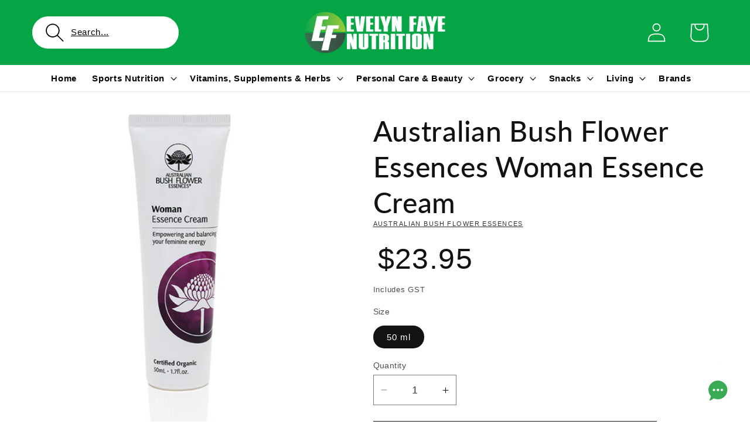

--- FILE ---
content_type: text/html; charset=utf-8
request_url: https://www.evelynfaye.com.au/products/australian-bush-flower-essences-woman-essence-cream
body_size: 78784
content:
<!doctype html>
<html class="js" lang="en">
  <head>
    <script type="application/vnd.locksmith+json" data-locksmith>{"version":"v256","locked":false,"initialized":true,"scope":"product","access_granted":true,"access_denied":false,"requires_customer":false,"manual_lock":false,"remote_lock":false,"has_timeout":false,"remote_rendered":null,"hide_resource":false,"hide_links_to_resource":false,"transparent":true,"locks":{"all":[],"opened":[]},"keys":[],"keys_signature":"be42c80adde2ee0bb30b80d94f471f542aebb17230a9b3cecfeaad3be46a15f6","state":{"template":"product","theme":131033235553,"product":"australian-bush-flower-essences-woman-essence-cream","collection":null,"page":null,"blog":null,"article":null,"app":null},"now":1769825191,"path":"\/products\/australian-bush-flower-essences-woman-essence-cream","locale_root_url":"\/","canonical_url":"https:\/\/www.evelynfaye.com.au\/products\/australian-bush-flower-essences-woman-essence-cream","customer_id":null,"customer_id_signature":"be42c80adde2ee0bb30b80d94f471f542aebb17230a9b3cecfeaad3be46a15f6","cart":null}</script><script data-locksmith>!function(){undefined;!function(){var s=window.Locksmith={},e=document.querySelector('script[type="application/vnd.locksmith+json"]'),n=e&&e.innerHTML;if(s.state={},s.util={},s.loading=!1,n)try{s.state=JSON.parse(n)}catch(d){}if(document.addEventListener&&document.querySelector){var o,i,a,t=[76,79,67,75,83,77,73,84,72,49,49],c=function(){i=t.slice(0)},l="style",r=function(e){e&&27!==e.keyCode&&"click"!==e.type||(document.removeEventListener("keydown",r),document.removeEventListener("click",r),o&&document.body.removeChild(o),o=null)};c(),document.addEventListener("keyup",function(e){if(e.keyCode===i[0]){if(clearTimeout(a),i.shift(),0<i.length)return void(a=setTimeout(c,1e3));c(),r(),(o=document.createElement("div"))[l].width="50%",o[l].maxWidth="1000px",o[l].height="85%",o[l].border="1px rgba(0, 0, 0, 0.2) solid",o[l].background="rgba(255, 255, 255, 0.99)",o[l].borderRadius="4px",o[l].position="fixed",o[l].top="50%",o[l].left="50%",o[l].transform="translateY(-50%) translateX(-50%)",o[l].boxShadow="0 2px 5px rgba(0, 0, 0, 0.3), 0 0 100vh 100vw rgba(0, 0, 0, 0.5)",o[l].zIndex="2147483645";var t=document.createElement("textarea");t.value=JSON.stringify(JSON.parse(n),null,2),t[l].border="none",t[l].display="block",t[l].boxSizing="border-box",t[l].width="100%",t[l].height="100%",t[l].background="transparent",t[l].padding="22px",t[l].fontFamily="monospace",t[l].fontSize="14px",t[l].color="#333",t[l].resize="none",t[l].outline="none",t.readOnly=!0,o.appendChild(t),document.body.appendChild(o),t.addEventListener("click",function(e){e.stopImmediatePropagation()}),t.select(),document.addEventListener("keydown",r),document.addEventListener("click",r)}})}s.isEmbedded=-1!==window.location.search.indexOf("_ab=0&_fd=0&_sc=1"),s.path=s.state.path||window.location.pathname,s.basePath=s.state.locale_root_url.concat("/apps/locksmith").replace(/^\/\//,"/"),s.reloading=!1,s.util.console=window.console||{log:function(){},error:function(){}},s.util.makeUrl=function(e,t){var n,o=s.basePath+e,i=[],a=s.cache();for(n in a)i.push(n+"="+encodeURIComponent(a[n]));for(n in t)i.push(n+"="+encodeURIComponent(t[n]));return s.state.customer_id&&(i.push("customer_id="+encodeURIComponent(s.state.customer_id)),i.push("customer_id_signature="+encodeURIComponent(s.state.customer_id_signature))),o+=(-1===o.indexOf("?")?"?":"&")+i.join("&")},s._initializeCallbacks=[],s.on=function(e,t){if("initialize"!==e)throw'Locksmith.on() currently only supports the "initialize" event';s._initializeCallbacks.push(t)},s.initializeSession=function(e){if(!s.isEmbedded){var t=!1,n=!0,o=!0;(e=e||{}).silent&&(o=n=!(t=!0)),s.ping({silent:t,spinner:n,reload:o,callback:function(){s._initializeCallbacks.forEach(function(e){e()})}})}},s.cache=function(e){var t={};try{var n=function i(e){return(document.cookie.match("(^|; )"+e+"=([^;]*)")||0)[2]};t=JSON.parse(decodeURIComponent(n("locksmith-params")||"{}"))}catch(d){}if(e){for(var o in e)t[o]=e[o];document.cookie="locksmith-params=; expires=Thu, 01 Jan 1970 00:00:00 GMT; path=/",document.cookie="locksmith-params="+encodeURIComponent(JSON.stringify(t))+"; path=/"}return t},s.cache.cart=s.state.cart,s.cache.cartLastSaved=null,s.params=s.cache(),s.util.reload=function(){s.reloading=!0;try{window.location.href=window.location.href.replace(/#.*/,"")}catch(d){s.util.console.error("Preferred reload method failed",d),window.location.reload()}},s.cache.saveCart=function(e){if(!s.cache.cart||s.cache.cart===s.cache.cartLastSaved)return e?e():null;var t=s.cache.cartLastSaved;s.cache.cartLastSaved=s.cache.cart,fetch("/cart/update.js",{method:"POST",headers:{"Content-Type":"application/json",Accept:"application/json"},body:JSON.stringify({attributes:{locksmith:s.cache.cart}})}).then(function(e){if(!e.ok)throw new Error("Cart update failed: "+e.status);return e.json()}).then(function(){e&&e()})["catch"](function(e){if(s.cache.cartLastSaved=t,!s.reloading)throw e})},s.util.spinnerHTML='<style>body{background:#FFF}@keyframes spin{from{transform:rotate(0deg)}to{transform:rotate(360deg)}}#loading{display:flex;width:100%;height:50vh;color:#777;align-items:center;justify-content:center}#loading .spinner{display:block;animation:spin 600ms linear infinite;position:relative;width:50px;height:50px}#loading .spinner-ring{stroke:currentColor;stroke-dasharray:100%;stroke-width:2px;stroke-linecap:round;fill:none}</style><div id="loading"><div class="spinner"><svg width="100%" height="100%"><svg preserveAspectRatio="xMinYMin"><circle class="spinner-ring" cx="50%" cy="50%" r="45%"></circle></svg></svg></div></div>',s.util.clobberBody=function(e){document.body.innerHTML=e},s.util.clobberDocument=function(e){e.responseText&&(e=e.responseText),document.documentElement&&document.removeChild(document.documentElement);var t=document.open("text/html","replace");t.writeln(e),t.close(),setTimeout(function(){var e=t.querySelector("[autofocus]");e&&e.focus()},100)},s.util.serializeForm=function(e){if(e&&"FORM"===e.nodeName){var t,n,o={};for(t=e.elements.length-1;0<=t;t-=1)if(""!==e.elements[t].name)switch(e.elements[t].nodeName){case"INPUT":switch(e.elements[t].type){default:case"text":case"hidden":case"password":case"button":case"reset":case"submit":o[e.elements[t].name]=e.elements[t].value;break;case"checkbox":case"radio":e.elements[t].checked&&(o[e.elements[t].name]=e.elements[t].value);break;case"file":}break;case"TEXTAREA":o[e.elements[t].name]=e.elements[t].value;break;case"SELECT":switch(e.elements[t].type){case"select-one":o[e.elements[t].name]=e.elements[t].value;break;case"select-multiple":for(n=e.elements[t].options.length-1;0<=n;n-=1)e.elements[t].options[n].selected&&(o[e.elements[t].name]=e.elements[t].options[n].value)}break;case"BUTTON":switch(e.elements[t].type){case"reset":case"submit":case"button":o[e.elements[t].name]=e.elements[t].value}}return o}},s.util.on=function(e,a,s,t){t=t||document;var c="locksmith-"+e+a,n=function(e){var t=e.target,n=e.target.parentElement,o=t&&t.className&&(t.className.baseVal||t.className)||"",i=n&&n.className&&(n.className.baseVal||n.className)||"";("string"==typeof o&&-1!==o.split(/\s+/).indexOf(a)||"string"==typeof i&&-1!==i.split(/\s+/).indexOf(a))&&!e[c]&&(e[c]=!0,s(e))};t.attachEvent?t.attachEvent(e,n):t.addEventListener(e,n,!1)},s.util.enableActions=function(e){s.util.on("click","locksmith-action",function(e){e.preventDefault();var t=e.target;t.dataset.confirmWith&&!confirm(t.dataset.confirmWith)||(t.disabled=!0,t.innerText=t.dataset.disableWith,s.post("/action",t.dataset.locksmithParams,{spinner:!1,type:"text",success:function(e){(e=JSON.parse(e.responseText)).message&&alert(e.message),s.util.reload()}}))},e)},s.util.inject=function(e,t){var n=["data","locksmith","append"];if(-1!==t.indexOf(n.join("-"))){var o=document.createElement("div");o.innerHTML=t,e.appendChild(o)}else e.innerHTML=t;var i,a,s=e.querySelectorAll("script");for(a=0;a<s.length;++a){i=s[a];var c=document.createElement("script");if(i.type&&(c.type=i.type),i.src)c.src=i.src;else{var l=document.createTextNode(i.innerHTML);c.appendChild(l)}e.appendChild(c)}var r=e.querySelector("[autofocus]");r&&r.focus()},s.post=function(e,t,n){!1!==(n=n||{}).spinner&&s.util.clobberBody(s.util.spinnerHTML);var o={};n.container===document?(o.layout=1,n.success=function(e){s.util.clobberDocument(e)}):n.container&&(o.layout=0,n.success=function(e){var t=document.getElementById(n.container);s.util.inject(t,e),t.id===t.firstChild.id&&t.parentElement.replaceChild(t.firstChild,t)}),n.form_type&&(t.form_type=n.form_type),n.include_layout_classes!==undefined&&(t.include_layout_classes=n.include_layout_classes),n.lock_id!==undefined&&(t.lock_id=n.lock_id),s.loading=!0;var i=s.util.makeUrl(e,o),a="json"===n.type||"text"===n.type;fetch(i,{method:"POST",headers:{"Content-Type":"application/json",Accept:a?"application/json":"text/html"},body:JSON.stringify(t)}).then(function(e){if(!e.ok)throw new Error("Request failed: "+e.status);return e.text()}).then(function(e){var t=n.success||s.util.clobberDocument;t(a?{responseText:e}:e)})["catch"](function(e){if(!s.reloading)if("dashboard.weglot.com"!==window.location.host){if(!n.silent)throw alert("Something went wrong! Please refresh and try again."),e;console.error(e)}else console.error(e)})["finally"](function(){s.loading=!1})},s.postResource=function(e,t){e.path=s.path,e.search=window.location.search,e.state=s.state,e.passcode&&(e.passcode=e.passcode.trim()),e.email&&(e.email=e.email.trim()),e.state.cart=s.cache.cart,e.locksmith_json=s.jsonTag,e.locksmith_json_signature=s.jsonTagSignature,s.post("/resource",e,t)},s.ping=function(e){if(!s.isEmbedded){e=e||{};s.post("/ping",{path:s.path,search:window.location.search,state:s.state},{spinner:!!e.spinner,silent:"undefined"==typeof e.silent||e.silent,type:"text",success:function(e){e&&e.responseText?(e=JSON.parse(e.responseText)).messages&&0<e.messages.length&&s.showMessages(e.messages):console.error("[Locksmith] Invalid result in ping callback:",e)}})}},s.timeoutMonitor=function(){var e=s.cache.cart;s.ping({callback:function(){e!==s.cache.cart||setTimeout(function(){s.timeoutMonitor()},6e4)}})},s.showMessages=function(e){var t=document.createElement("div");t.style.position="fixed",t.style.left=0,t.style.right=0,t.style.bottom="-50px",t.style.opacity=0,t.style.background="#191919",t.style.color="#ddd",t.style.transition="bottom 0.2s, opacity 0.2s",t.style.zIndex=999999,t.innerHTML="        <style>          .locksmith-ab .locksmith-b { display: none; }          .locksmith-ab.toggled .locksmith-b { display: flex; }          .locksmith-ab.toggled .locksmith-a { display: none; }          .locksmith-flex { display: flex; flex-wrap: wrap; justify-content: space-between; align-items: center; padding: 10px 20px; }          .locksmith-message + .locksmith-message { border-top: 1px #555 solid; }          .locksmith-message a { color: inherit; font-weight: bold; }          .locksmith-message a:hover { color: inherit; opacity: 0.8; }          a.locksmith-ab-toggle { font-weight: inherit; text-decoration: underline; }          .locksmith-text { flex-grow: 1; }          .locksmith-cta { flex-grow: 0; text-align: right; }          .locksmith-cta button { transform: scale(0.8); transform-origin: left; }          .locksmith-cta > * { display: block; }          .locksmith-cta > * + * { margin-top: 10px; }          .locksmith-message a.locksmith-close { flex-grow: 0; text-decoration: none; margin-left: 15px; font-size: 30px; font-family: monospace; display: block; padding: 2px 10px; }                    @media screen and (max-width: 600px) {            .locksmith-wide-only { display: none !important; }            .locksmith-flex { padding: 0 15px; }            .locksmith-flex > * { margin-top: 5px; margin-bottom: 5px; }            .locksmith-cta { text-align: left; }          }                    @media screen and (min-width: 601px) {            .locksmith-narrow-only { display: none !important; }          }        </style>      "+e.map(function(e){return'<div class="locksmith-message">'+e+"</div>"}).join(""),document.body.appendChild(t),document.body.style.position="relative",document.body.parentElement.style.paddingBottom=t.offsetHeight+"px",setTimeout(function(){t.style.bottom=0,t.style.opacity=1},50),s.util.on("click","locksmith-ab-toggle",function(e){e.preventDefault();for(var t=e.target.parentElement;-1===t.className.split(" ").indexOf("locksmith-ab");)t=t.parentElement;-1!==t.className.split(" ").indexOf("toggled")?t.className=t.className.replace("toggled",""):t.className=t.className+" toggled"}),s.util.enableActions(t)}}()}();</script>
      <script data-locksmith>Locksmith.cache.cart=null</script>

  <script data-locksmith>Locksmith.jsonTag="{\"version\":\"v256\",\"locked\":false,\"initialized\":true,\"scope\":\"product\",\"access_granted\":true,\"access_denied\":false,\"requires_customer\":false,\"manual_lock\":false,\"remote_lock\":false,\"has_timeout\":false,\"remote_rendered\":null,\"hide_resource\":false,\"hide_links_to_resource\":false,\"transparent\":true,\"locks\":{\"all\":[],\"opened\":[]},\"keys\":[],\"keys_signature\":\"be42c80adde2ee0bb30b80d94f471f542aebb17230a9b3cecfeaad3be46a15f6\",\"state\":{\"template\":\"product\",\"theme\":131033235553,\"product\":\"australian-bush-flower-essences-woman-essence-cream\",\"collection\":null,\"page\":null,\"blog\":null,\"article\":null,\"app\":null},\"now\":1769825191,\"path\":\"\\\/products\\\/australian-bush-flower-essences-woman-essence-cream\",\"locale_root_url\":\"\\\/\",\"canonical_url\":\"https:\\\/\\\/www.evelynfaye.com.au\\\/products\\\/australian-bush-flower-essences-woman-essence-cream\",\"customer_id\":null,\"customer_id_signature\":\"be42c80adde2ee0bb30b80d94f471f542aebb17230a9b3cecfeaad3be46a15f6\",\"cart\":null}";Locksmith.jsonTagSignature="e0cd052a8347d1a1b268f5b8e953d8b0b2be5dc4e84bcd44b4fac0e28b4cd146"</script>
    





<script type="application/ld+json">
{
  "@context": "https://schema.org",
  "@type": "Product",
  "@id": "https:\/\/www.evelynfaye.com.au\/products\/australian-bush-flower-essences-woman-essence-cream",
  "name": "Australian Bush Flower Essences Woman Essence Cream",
  "description": "The Woman Essence cream encourages the revival of a woman’s own innate strength and beauty through life’s emotional cycles and seasons of change.\r\nThe nurturing and balancing Woman Essence Moisturiser is a blend of the most exquisite essential oils, beautifully nurturing botanical butters, herbs and skin rebalancing Australian Bush Flower Essences. It is excellent during all cycles of a woman’s life, and improves the appearance of fine lines and skin texture.\r\nApply generously to your beautif...",
  "brand": {
    "@type": "Brand",
    "name": "Australian Bush Flower Essences"
  },
  "image": [
    
      "https:\/\/www.evelynfaye.com.au\/cdn\/shop\/products\/australian-bush-flower-essences-woman-essence-cream.jpg?v=1649827844\u0026width=1024"
    
  ],
  "offers": {
    "@type": "Offer",
    "price": "23.95",
    "priceCurrency": "AUD",
    "availability": "https://schema.org/InStock",
    "url": "https:\/\/www.evelynfaye.com.au\/products\/australian-bush-flower-essences-woman-essence-cream"
  }
  
  ,"sku": "125223"
  

  
}
</script>



<script type="application/ld+json">
{
  "@context": "https://schema.org",
  "@type": "BreadcrumbList",
  "itemListElement": [
    {
      "@type": "ListItem",
      "position": 1,
      "name": "Home",
      "item": "https:\/\/www.evelynfaye.com.au"
    }
    
    
    ,{
      "@type": "ListItem",
      "position": 2,
      "name": "Australian Bush Flower Essences Woman Essence Cream",
      "item": "https:\/\/www.evelynfaye.com.au\/products\/australian-bush-flower-essences-woman-essence-cream"
    }
    
  ]
}
</script>







<script src="/cdn/shopifycloud/consent-tracking-api/v0.1/consent-tracking-api.js"></script>

<script type="text/javascript">
  var Y=Object.defineProperty;var X=(m,g,p)=>g in m?Y(m,g,{enumerable:!0,configurable:!0,writable:!0,value:p}):m[g]=p;var n=(m,g,p)=>X(m,typeof g!="symbol"?g+"":g,p);(function(){"use strict";var m=" daum[ /]| deusu/| yadirectfetcher|(?:^|[^g])news(?!sapphire)|(?<! (?:channel/|google/))google(?!(app|/google| pixel))|(?<! cu)bots?(?:\\b|_)|(?<!(?:lib))http|(?<![hg]m)score|(?<!cam)scan|@[a-z][\\w-]+\\.|\\(\\)|\\.com\\b|\\btime/|\\||^<|^[\\w \\.\\-\\(?:\\):%]+(?:/v?\\d+(?:\\.\\d+)?(?:\\.\\d{1,10})*?)?(?:,|$)|^[^ ]{50,}$|^\\d+\\b|^\\w*search\\b|^\\w+/[\\w\\(\\)]*$|^active|^ad muncher|^amaya|^avsdevicesdk/|^biglotron|^bot|^bw/|^clamav[ /]|^client/|^cobweb/|^custom|^ddg[_-]android|^discourse|^dispatch/\\d|^downcast/|^duckduckgo|^email|^facebook|^getright/|^gozilla/|^hobbit|^hotzonu|^hwcdn/|^igetter/|^jeode/|^jetty/|^jigsaw|^microsoft bits|^movabletype|^mozilla/\\d\\.\\d\\s[\\w\\.-]+$|^mozilla/\\d\\.\\d\\s\\(compatible;?(?:\\s\\w+\\/\\d+\\.\\d+)?\\)$|^navermailapp|^netsurf|^offline|^openai/|^owler|^php|^postman|^python|^rank|^read|^reed|^rest|^rss|^snapchat|^space bison|^svn|^swcd |^taringa|^thumbor/|^track|^w3c|^webbandit/|^webcopier|^wget|^whatsapp|^wordpress|^xenu link sleuth|^yahoo|^yandex|^zdm/\\d|^zoom marketplace/|^$|analyzer|archive|ask jeeves/teoma|audit|bit\\.ly/|bluecoat drtr|browsex|burpcollaborator|capture|catch|check\\b|checker|chrome-lighthouse|chromeframe|classifier|cloudflare|convertify|crawl|cypress/|dareboost|datanyze|dejaclick|detect|dmbrowser|download|evc-batch/|exaleadcloudview|feed|firephp|functionize|gomezagent|grab|headless|httrack|hubspot marketing grader|hydra|ibisbrowser|infrawatch|insight|inspect|iplabel|ips-agent|java(?!;)|library|linkcheck|mail\\.ru/|manager|measure|neustar wpm|node|nutch|offbyone|onetrust|optimize|pageburst|pagespeed|parser|perl|phantomjs|pingdom|powermarks|preview|proxy|ptst[ /]\\d|retriever|rexx;|rigor|rss\\b|scrape|server|sogou|sparkler/|speedcurve|spider|splash|statuscake|supercleaner|synapse|synthetic|tools|torrent|transcoder|url|validator|virtuoso|wappalyzer|webglance|webkit2png|whatcms/|xtate/",g=/bot|crawl|http|lighthouse|scan|search|spider/i,p;function M(){if(p instanceof RegExp)return p;try{p=new RegExp(m,"i")}catch{p=g}return p}function O(c){return!!c&&M().test(c)}/*! js-cookie v3.0.5 | MIT */function _(c){for(var e=1;e<arguments.length;e++){var t=arguments[e];for(var i in t)c[i]=t[i]}return c}var U={read:function(c){return c[0]==='"'&&(c=c.slice(1,-1)),c.replace(/(%[\dA-F]{2})+/gi,decodeURIComponent)},write:function(c){return encodeURIComponent(c).replace(/%(2[346BF]|3[AC-F]|40|5[BDE]|60|7[BCD])/g,decodeURIComponent)}};function S(c,e){function t(r,a,s){if(!(typeof document>"u")){s=_({},e,s),typeof s.expires=="number"&&(s.expires=new Date(Date.now()+s.expires*864e5)),s.expires&&(s.expires=s.expires.toUTCString()),r=encodeURIComponent(r).replace(/%(2[346B]|5E|60|7C)/g,decodeURIComponent).replace(/[()]/g,escape);var o="";for(var h in s)s[h]&&(o+="; "+h,s[h]!==!0&&(o+="="+s[h].split(";")[0]));return document.cookie=r+"="+c.write(a,r)+o}}function i(r){if(!(typeof document>"u"||arguments.length&&!r)){for(var a=document.cookie?document.cookie.split("; "):[],s={},o=0;o<a.length;o++){var h=a[o].split("="),d=h.slice(1).join("=");try{var f=decodeURIComponent(h[0]);if(s[f]=c.read(d,f),r===f)break}catch{}}return r?s[r]:s}}return Object.create({set:t,get:i,remove:function(r,a){t(r,"",_({},a,{expires:-1}))},withAttributes:function(r){return S(this.converter,_({},this.attributes,r))},withConverter:function(r){return S(_({},this.converter,r),this.attributes)}},{attributes:{value:Object.freeze(e)},converter:{value:Object.freeze(c)}})}var R=S(U,{path:"/"});const F=c=>{const e=window.innerWidth<768||window.outerWidth<768?"mobile":"desktop";return c===e},L=(c,e)=>{const t=!!e,i=String(c)==="true";return t===i},I="shg_geo_data";function B(c,e){const t=c-e;return Math.floor(t/(1e3*60*60*24))}function N(){if(new URLSearchParams(window.location.search).get("shg_geo_cache")==="false")return null;let e=null;try{const t=localStorage.getItem(I);if(t){const i=JSON.parse(t),r=Date.now();i.timestamp&&B(r,i.timestamp)<=7?e=i:localStorage.removeItem(I)}}catch(t){return console.error("Error reading geo data from cache:",t),localStorage.removeItem(I),null}return e}function q(c){let e=null;if(!c)return console.warn("Geo location API URL not configured."),e;try{const t=new XMLHttpRequest;t.open("GET",c,!1),t.send(null),t.status===200?(e=JSON.parse(t.responseText),e?(e.timestamp=Date.now(),localStorage.setItem(I,JSON.stringify(e))):(console.error("Geo API response parsed to null or undefined."),e=null)):console.error(`Geo API request failed with status: ${t.status}`)}catch(t){console.error("Error fetching geo data from API:",t)}return e}function Q(c){let e=null;try{const t=N();t?(e=t,console.debug("Loaded geo data from cache:",e)):(e=q(c),console.debug("Fetched geo data from API:",e))}catch(t){console.error("Error initializing geo data:",t),e=null}return e}const j=(c,e)=>{const{type:t,country_code:i,toponym_name:r,parent_name:a}=c||{},{country:s,region:o,city:h}=e||{};if(!t||!i||!e)return!1;switch(t){case"country":return s===i;case"region":return o===r&&s===i;case"city":return h===r&&o===a&&s===i;default:return console.debug("Unknown location type:",t),!1}},x=c=>typeof c!="string"?!1:document.referrer.toLowerCase().includes(c.toLowerCase()),$=c=>typeof c!="string"?!1:window.location.href.toLowerCase().includes(c.toLowerCase()),G=(c,e,t)=>{if(!e)return!1;const{expectedTimeInMillseconds:i,withinOrAfter:r}=c||{};if(typeof i!="number"||!r)return!1;const a=e.first_visit_timestamp;return r==="within"?a+i>t:a+i<t},K=(c,e,t)=>e?t-e.first_visit_timestamp<18e5===c:c===!0;function H(c,e){return c===e}const y=class y{constructor(e){n(this,"visitorDetails",null);n(this,"currentTime");n(this,"geoLocationApi");n(this,"customerId");n(this,"isB2B");n(this,"internalGeoData");n(this,"isGeoDataInitialized",!1);n(this,"checkers",{device:e=>F(e),logged_in:(e,t)=>L(e,this.customerId),new_visitor:(e,t)=>K(e,t.visitorDetails,t.currentTime),returning_visitor:(e,t)=>G(e,t.visitorDetails,t.currentTime),url_contains:e=>$(e),referrer_contains:e=>x(e),location:(e,t)=>j(e,t.geoData),b2b:e=>H(e,this.isB2B)});this.geoLocationApi=e.geoLocationApi,this.customerId=e.customerId,this.isB2B=e.isB2B,this.currentTime=Date.now(),this.initializeVisitorDetails()}initializeVisitorDetails(){var e;try{const t=localStorage.getItem(y.VISITOR_DETAILS_KEY);t&&(this.visitorDetails=JSON.parse(t),typeof((e=this.visitorDetails)==null?void 0:e.first_visit_timestamp)!="number"&&(console.warn("Invalid visitor details found in storage, resetting."),this.visitorDetails=null)),this.visitorDetails===null?(console.debug("Initializing new visitor details."),this.visitorDetails={first_visit_timestamp:this.currentTime},localStorage.setItem(y.VISITOR_DETAILS_KEY,JSON.stringify(this.visitorDetails))):console.debug("Loaded visitor details from storage:",this.visitorDetails)}catch(t){console.error("Error initializing visitor details:",t),localStorage.removeItem(y.VISITOR_DETAILS_KEY),this.visitorDetails={first_visit_timestamp:this.currentTime},localStorage.setItem(y.VISITOR_DETAILS_KEY,JSON.stringify(this.visitorDetails))}}check(e){const t=this.checkers[e.audience_type];if(!t)return console.warn(`Unknown audience type: ${e.audience_type}`),!1;e.audience_type==="location"&&(e.value=this.snakeCaseKeys(e.value),this.isGeoDataInitialized||(console.debug("Location check required, initializing geoData..."),this.internalGeoData=Q(this.geoLocationApi),this.isGeoDataInitialized=!0,console.debug("GeoData initialization result:",this.internalGeoData)));const i={geoData:this.internalGeoData===void 0?null:this.internalGeoData,visitorDetails:this.visitorDetails,currentTime:this.currentTime};try{const r=!!t(e.value,i);return console.debug("Audience check result:",{audience:e,internalContext:i,matched:r}),e.condition==="is_not"?!r:r}catch(r){return console.error("Error during audience check:",{audience:e,internalContext:i,error:r}),!1}}snakeCaseKeys(e){if(typeof e!="object")return e;const t={};for(const[i,r]of Object.entries(e)){const a=i.replace(/[A-Z]/g,s=>`_${s.toLowerCase()}`);t[a]=r}return t}};n(y,"VISITOR_DETAILS_KEY","_shg_ab_visitor_details");let P=y;class J{constructor(e,t){n(this,"buyItNowHandlerAttached",!1);n(this,"currentCartVariantId",null);n(this,"storefrontAccessToken");n(this,"shopDomain");n(this,"trackDispatchedSelection",(e,t)=>{const i=e&&e.isFirstAssignment===!1?"cache":t.distribution_method,r={shop_id:t.shop_id,optimization_id:e==null?void 0:e.optimization.id,variant_id:e==null?void 0:e.selectedVariant.id,details:{optimization_ids:t.optimization_ids,distribution_method:i,selection_details:t.selection_details,cache:t.cache,context:t.context,optimization_matches:t.optimization_matches}};this.trackingService.trackDispatch("dispatched",r)});this.trackingService=e,this.storefrontAccessToken=(t==null?void 0:t.storefrontAccessToken)??null,this.shopDomain=(t==null?void 0:t.shopDomain)??null,this.currentCartVariantId=(t==null?void 0:t.currentCartVariantId)??null,typeof document<"u"&&document.readyState==="loading"?document.addEventListener("DOMContentLoaded",()=>{this.attachPriceTestBuyItNowHandler()}):setTimeout(()=>{this.attachPriceTestBuyItNowHandler()},100)}async createCartAndGetCheckoutUrl(e,t,i){var o,h,d,f,V;if(!this.storefrontAccessToken||!this.shopDomain)return null;const r=`
      mutation cartCreate($input: CartInput!) {
        cartCreate(input: $input) {
          cart {
            id
            checkoutUrl
          }
          userErrors {
            field
            message
          }
        }
      }
    `,a=i?[{key:"shogun_variant_id",value:i}]:[],s={input:{lines:[{merchandiseId:`gid://shopify/ProductVariant/${e}`,quantity:t}],attributes:a}};try{const k=JSON.stringify({query:r,variables:s}),z=`https://${this.shopDomain}/api/2025-10/graphql.json`;console.debug("shogun: cartCreate request URL:",z),console.debug("shogun: cartCreate request body:",k);const b=await(await fetch(z,{method:"POST",headers:{"Content-Type":"application/json","X-Shopify-Storefront-Access-Token":this.storefrontAccessToken},body:k})).json();return console.debug("shogun: cartCreate full response:",JSON.stringify(b,null,2)),(d=(h=(o=b.data)==null?void 0:o.cartCreate)==null?void 0:h.cart)!=null&&d.checkoutUrl?(console.debug("shogun: cartCreate successful, checkoutUrl:",b.data.cartCreate.cart.checkoutUrl),b.data.cartCreate.cart.checkoutUrl):(console.error("shogun: cartCreate failed:",((V=(f=b.data)==null?void 0:f.cartCreate)==null?void 0:V.userErrors)||b.errors),null)}catch(k){return console.error("shogun: cartCreate error:",k),null}}async addToCartAndCheckout(e,t,i){const r={items:[{id:e,quantity:t}]};i&&(r.attributes={shogun_variant_id:i});try{const a=await fetch("/cart/add.js",{method:"POST",headers:{"Content-Type":"application/json"},body:JSON.stringify(r)});a.ok?(console.debug("shogun: added to cart, redirecting to checkout"),window.location.href="/checkout"):console.error("shogun: cart add failed:",await a.text())}catch(a){console.error("shogun: cart add error:",a)}}attachPriceTestBuyItNowHandler(){if(this.buyItNowHandlerAttached)return;this.buyItNowHandlerAttached=!0;const e=async i=>{const r=new FormData(i);let a=r.get("id")||r.get("variant_id");if(console.debug("shogun: buy-it-now form data:",Object.fromEntries(r.entries())),console.debug("shogun: raw variantId from form:",a),!a){console.debug("shogun: no variant ID found for buy-it-now");return}if(a.includes("gid://")){const h=a.match(/\/(\d+)$/);h&&(a=h[1],console.debug("shogun: extracted numeric ID from GID:",a))}const s=parseInt(r.get("quantity")||"1",10)||1,o=this.currentCartVariantId;if(console.debug("shogun: buy-it-now details:",{variantId:a,quantity:s,cartVariantId:o,storefrontAccessToken:this.storefrontAccessToken?"***":null,shopDomain:this.shopDomain}),this.storefrontAccessToken&&this.shopDomain){console.debug("shogun: attempting cartCreate with merchandiseId:",`gid://shopify/ProductVariant/${a}`);const h=await this.createCartAndGetCheckoutUrl(a,s,o);if(h){console.debug("shogun: redirecting to cartCreate checkoutUrl (original cart preserved)"),window.location.href=h;return}}console.debug("shogun: falling back to cart add with cart variant"),await this.addToCartAndCheckout(a,s,o)};typeof document<"u"&&(()=>{document.addEventListener("click",i=>{const r=i.target;if(!r)return;const a=r.closest('[data-ab-price-test-payment-button="true"]');if(!a||!r.closest('shopify-buy-it-now-button, shopify-accelerated-checkout, [data-shopify="payment-button"]'))return;const o=a.closest("form");o&&(i.preventDefault(),i.stopPropagation(),i.stopImmediatePropagation(),e(o))},{capture:!0})})()}extractViewParamFromFullTemplateKey(e){const t=e.split("/").pop().split(".");return t.slice(1,t.length-1).join(".")}async handleRedirect(e){const t=new URL(window.location.href),i=new URL(window.location.href);if(e.optimization.scope==="theme")i.searchParams.set("preview_theme_id",e.selectedVariant.config.theme_id);else if(e.optimization.scope==="url_redirect")i.pathname=e.languageRootUrl!=="/"?e.languageRootUrl+e.selectedVariant.config.path:e.selectedVariant.config.path;else{const r=this.extractViewParamFromFullTemplateKey(e.selectedVariant.config.full_template_key);i.searchParams.set("view",r)}t.toString()===i.toString()?this.hideViewParam():this.redirectWithoutCache(i)}hideViewParam(){const e=new URL(window.location.href);e.searchParams.delete("view"),window.history.replaceState({},"",e.toString())}dispatch(e,t,i){let r=null,a=e.find(s=>s.current())||e[0];if(["price","product_details","checkout"].includes(a.optimization.scope))if(r=a,this.currentCartVariantId=t||a.selectedVariant.id,this.attachPriceTestBuyItNowHandler(),t)console.debug("shogun: price variant already assigned, returning");else{const s=a.selectedVariant.id;console.debug("shogun: assigning price variant");const o=JSON.stringify({attributes:{shogun_variant_id:s}}),h=new XMLHttpRequest;h.open("POST","/cart/update.js",!0),h.setRequestHeader("Content-Type","application/json"),h.onreadystatechange=()=>{if(h.readyState==4&&h.status==200){if(e[0].optimization.scope==="checkout")return;console.debug("shogun: reloading to reflect cart pricing");const d=new URL(window.location.href);this.redirectWithoutCache(d)}},h.send(o)}else{const s=e.find(h=>h.matchingVariant.id!==h.selectedVariant.id);if(console.debug("redirectingSelection",s),s&&(s.optimization.scope!=="url_redirect"||s.isFirstAssignment===!0||s.optimization.config.permanent_redirect===!0))return this.trackDispatchedSelection(s,i),this.handleRedirect(s);const o=new Set(e.map(h=>h.optimization.scope));(o.has("template")||o.has("page"))&&this.hideViewParam(),r=e.find(h=>h.current())||s||null}e.length>0&&!r&&(r=e[0]),(r||e.length>0)&&this.trackDispatchedSelection(r,i),e.filter(s=>s.current()).forEach(s=>{this.trackingService.trackVariantImpression(s.selectedVariant,s.optimization.type)})}redirectWithoutCache(e){typeof e=="string"&&(e=new URL(e)),e.searchParams.delete("cache"),document.referrer!=""&&sessionStorage.setItem(C,document.referrer),console.debug("shogun: redirecting to ",e),window.location.replace(e)}}class v{constructor(e){n(this,"optimization");n(this,"matchingVariant");n(this,"selectedVariant");n(this,"isFirstAssignment");n(this,"languageRootUrl");this.optimization=e.optimization,this.matchingVariant=e.matchingVariant,this.selectedVariant=e.selectedVariant,this.isFirstAssignment=e.isFirstAssignment,this.languageRootUrl=e.languageRootUrl}current(){return this.matchingVariant.id===this.selectedVariant.id}}const w=class w{constructor(){n(this,"ran",!1)}removePreviewBarIframe(){console.debug("Setting up preview bar iframe removal");const e=()=>{w.PREVIEW_BAR_IFRAME_IDS.forEach(t=>{const i=document.getElementById(t);i&&(console.debug(`Removing preview bar iframe with id: ${t}`),i.remove())})};e(),document.addEventListener("DOMContentLoaded",()=>{console.debug("DOM loaded, setting up mutation observer for preview bar");const t=new MutationObserver(i=>{i.forEach(r=>{r.addedNodes.forEach(a=>{if(a.nodeType===Node.ELEMENT_NODE){const s=a;w.PREVIEW_BAR_IFRAME_IDS.includes(s.id)&&(console.debug(`Detected and removing preview bar iframe with id: ${s.id} via observer`),s.remove())}})})});if(document.body)t.observe(document.body,{childList:!0,subtree:!0});else{const i=new MutationObserver(()=>{document.body&&(t.observe(document.body,{childList:!0,subtree:!0}),e(),i.disconnect())});i.observe(document.documentElement,{childList:!0})}e()})}run(){this.ran||(this.removePreviewBarIframe(),this.ran=!0)}};n(w,"PREVIEW_BAR_IFRAME_IDS",["preview-bar-iframe","PBarNextFrameWrapper"]);let T=w;const D="_shg_analytics_queue";class W{enqueue(e){const t={...e,id:crypto.randomUUID(),attempts:0,createdAt:Date.now()},i=this.readQueue();return i[t.category].push(t),this.writeQueue(i),t}all(){const e=this.readQueue();return[...e.shogun_load,...e.dispatcher].sort((t,i)=>t.createdAt-i.createdAt)}update(e){const t=this.readQueue(),i=t[e.category],r=i.findIndex(a=>a.id===e.id);r!==-1&&(i[r]=e,this.writeQueue(t))}remove(e){const t=this.readQueue(),i=t[e.category],r=i.findIndex(a=>a.id===e.id);r!==-1&&(i.splice(r,1),this.writeQueue(t))}findLatest(e){const i=this.readQueue()[e];if(i.length!==0)return i[i.length-1]}readQueue(){const e=localStorage.getItem(D);if(!e)return this.emptyQueue();try{const t=JSON.parse(e);return t.shogun_load||(t.shogun_load=[]),t.dispatcher||(t.dispatcher=[]),t}catch(t){return console.error("shogun: failed to parse analytics queue storage, resetting",t),localStorage.removeItem(D),this.emptyQueue()}}writeQueue(e){try{localStorage.setItem(D,JSON.stringify(e))}catch(t){console.error("shogun: failed to save analytics queue",t)}}emptyQueue(){return{shogun_load:[],dispatcher:[]}}}const u=class u{constructor(e,t,i,r,a,s){n(this,"publishable",!1);n(this,"allowed",null);n(this,"eventQueue",new W);n(this,"processingQueue",!1);n(this,"pendingProcess",!1);n(this,"processTimer",null);n(this,"trackVariantImpression",(e,t)=>{const i={page_type:this.pageType,page_id:this.pageId,app_type:t=="ab_test"?"ab_testing":"personalization",original_referrer:this.originalReferrer};i.optimization_id=e.optimization_id,i.variant_id=e.id,console.debug(`Tracking variant impression: optimization=${e.optimization_id}, variant=${e.id}`),this.enqueueShogunLoadEvent(i)});n(this,"trackPage",()=>{const e={page_type:this.pageType,page_id:this.pageId,app_type:"ab_testing"};this.enqueueShogunLoadEvent(e)});n(this,"trackDispatch",(e,t)=>{this.enqueueEvent({category:"dispatcher",event:e,data:t})});n(this,"enqueueEvent",e=>{console.debug("shogun: enqueueing tracking event",{category:e.category,event:"event"in e?e.event:void 0}),e.category==="shogun_load"&&(!this.publishable||this.allowed!==!0)&&console.debug("shogun: not ready, enqueueing shogun:load event");try{this.eventQueue.enqueue(e),this.scheduleProcessQueue()}catch(t){console.error("shogun: failed to enqueue analytics event",t)}});n(this,"enqueueShogunLoadEvent",e=>{this.enqueueEvent({category:"shogun_load",data:e})});n(this,"waitForPublishable",()=>{var i,r;let e=0;const t=()=>{var a,s;if(typeof((s=(a=window.Shopify)==null?void 0:a.analytics)==null?void 0:s.publish)>"u")if(e<=u.retryAttemptsLimit){setTimeout(t,u.retryIntervalInMs);return}else{console.warn("shogun:ts: Shopify analytics unavailable after 30s"),this.handleError("Error initializing TrackingService: Shopify analytics not available after 30s");return}console.debug("shogun:ts: publishable"),this.publishable=!0,this.scheduleProcessQueue()};(r=(i=window.Shopify)==null?void 0:i.analytics)!=null&&r.publish?(console.debug("shogun:ts: publishable"),this.publishable=!0):(console.debug("shogun:ts: analytics api not available yet, waiting..."),t())});n(this,"waitForConsent",()=>{var i,r;let e=0;const t=()=>{if(typeof window.Shopify>"u"&&e<=u.retryAttemptsLimit){setTimeout(t,u.retryIntervalInMs);return}window.Shopify.loadFeatures([{name:"consent-tracking-api",version:"0.1"}],a=>{var s;if(a&&a.length>0){let o=[];a.forEach(h=>{console.error(h),o.push(h.message)}),this.handleError(`Error initializing TrackingService: ${o.join(", ")}`)}else console.debug("shogun:ts: consent available"),this.handleConsentChange(((s=window.Shopify.customerPrivacy)==null?void 0:s.analyticsProcessingAllowed())??!1)})};(r=(i=window.Shopify)==null?void 0:i.customerPrivacy)!=null&&r.analyticsProcessingAllowed?(console.debug("shogun:ts: consent available"),this.allowed=window.Shopify.customerPrivacy.analyticsProcessingAllowed()):(console.debug("shogun:ts: privacy api not available yet, waiting..."),t())});n(this,"handleConsentChange",e=>{this.allowed=e,console.debug("shogun: analytics consent updated to: ",this.allowed),this.scheduleProcessQueue()});n(this,"scheduleProcessQueue",()=>{if(this.processingQueue){this.pendingProcess=!0;return}this.processingQueue=!0;try{this.processQueue()}catch(e){console.error("shogun: error processing analytics queue",e)}finally{this.processingQueue=!1,this.pendingProcess&&(this.pendingProcess=!1,this.scheduleProcessQueue())}});n(this,"scheduleProcessQueueAfter",e=>{this.processTimer||(this.processTimer=setTimeout(()=>{this.processTimer=null,this.scheduleProcessQueue()},e))});n(this,"handleError",e=>{let t,i;const r=this.eventQueue.findLatest("shogun_load");r&&(t=r.data.optimization_id,i=r.data.variant_id),this.trackDispatchFallback("errored",{shop_id:this.shopId,dispatcher_session_id:this.dispatcherSessionId,optimization_id:t,variant_id:i,details:{error:e}})});n(this,"dispatcherFallbackReady",e=>e.category!=="dispatcher"?!1:Date.now()-e.createdAt>=u.dispatchFallbackDelayInMs);n(this,"trackDispatchFallback",(e,t)=>{console.debug(`shogun: sending dispatch:${e} via fallback`),t.name=e,fetch(`${this.analyticsUrl}/dispatcher/${e}`,{method:"POST",headers:{"Content-Type":"application/json"},body:JSON.stringify(t),keepalive:!0})});n(this,"prepareFallbackPayload",e=>{const t=this.clonePayload(e);return t.shop_id=t.shop_id||this.shopId,t.dispatcher_session_id=this.dispatcherSessionId,t.details||(t.details={}),t});n(this,"clonePayload",e=>{try{return JSON.parse(JSON.stringify(e))}catch{return e}});this.shopId=e,this.pageType=t,this.pageId=i,this.originalReferrer=r,this.analyticsUrl=a,this.dispatcherSessionId=s,this.waitForPublishable(),this.waitForConsent(),document.addEventListener("visitorConsentCollected",o=>{this.handleConsentChange(o.detail.analyticsAllowed)}),this.scheduleProcessQueue()}processQueue(){console.debug("shogun: processing queue");const e=this.eventQueue.all();let t=!1;for(const i of e){if(this.shouldDropEvent(i)){this.eventQueue.remove(i);continue}if(this.isWithinBackoffWindow(i)){t=!0;continue}if(!this.isEventReady(i)){t=!0;continue}let r="success";try{r=this.deliverEvent(i)}catch(a){console.error("shogun: error delivering analytics event",a),r="retry"}r==="success"||r==="drop"?this.eventQueue.remove(i):(i.attempts+=1,i.lastAttemptedAt=Date.now(),this.eventQueue.update(i),t=!0)}t&&this.scheduleProcessQueueAfter(u.queueRetryDelayInMs)}shouldDropEvent(e){return Date.now()-e.createdAt>u.maxQueueAgeInMs||e.attempts>=u.maxQueueAttempts||e.category==="dispatcher"&&!e.event}isWithinBackoffWindow(e){if(!e.lastAttemptedAt)return!1;const t=u.queueRetryDelayInMs*Math.pow(2,Math.min(e.attempts,u.maxQueueAttempts));return Date.now()-e.lastAttemptedAt<t}isEventReady(e){return e.category==="shogun_load"?this.publishable&&this.allowed===!0:e.category==="dispatcher"?this.allowed===!0&&this.publishable?!0:this.dispatcherFallbackReady(e):!1}deliverEvent(e){return e.category==="shogun_load"?this.deliverShogunLoad(e):this.deliverDispatch(e)}deliverShogunLoad(e){const t=e.data;try{if(console.debug("Firing shogun:load event",t),!window.Shopify.analytics.publish)throw new Error("Shopify analytics publish is not available");return window.Shopify.analytics.publish("shogun:load",t),"success"}catch(i){return console.error("Error publishing shogun:load event:",i),"retry"}}deliverDispatch(e){if(e.category!=="dispatcher"||!e.event)return"drop";if(this.allowed===!0&&this.publishable){const i=`shogun:dispatcher:${e.event}`;try{if(console.debug(`Firing ${i} event`,e.data),!window.Shopify.analytics.publish)throw new Error("Shopify analytics publish is not available");return window.Shopify.analytics.publish(i,e.data),"success"}catch(r){console.error(`Error publishing ${i} event:`,r);const a=this.prepareFallbackPayload(e.data);return a.details||(a.details={}),a.details.error=`Error publishing ${i} event: ${r.message}`,this.trackDispatchFallback(e.event,a),"success"}}if(!this.dispatcherFallbackReady(e))return"retry";const t=this.prepareFallbackPayload(e.data);return this.trackDispatchFallback(e.event,t),"success"}};n(u,"retryIntervalInMs",250),n(u,"retryAttemptsLimit",3e4/u.retryIntervalInMs),n(u,"queueRetryDelayInMs",1e3),n(u,"maxQueueAttempts",5),n(u,"maxQueueAgeInMs",24*60*60*1e3),n(u,"dispatchFallbackDelayInMs",30*1e3);let A=u;const C="_shg_referrer",l=class l{constructor(e){n(this,"shopId");n(this,"optimizations");n(this,"currentThemeId");n(this,"pageId");n(this,"pageType");n(this,"currentPartialTemplateKey");n(this,"distributionMethod");n(this,"cachedOptimizations");n(this,"audienceChecker");n(this,"personalizations");n(this,"abTests");n(this,"dispatcher");n(this,"trackingService");n(this,"currentPath");n(this,"themeTestHandler");n(this,"currentCartVariantId");n(this,"languageRootUrl");n(this,"dispatcherSessionId");n(this,"originalReferrer");n(this,"inAudience",e=>this.audienceChecker.check(e));if(this.originalReferrer=sessionStorage.getItem(C),this.originalReferrer){sessionStorage.removeItem(C),console.debug("shogun: retaining original referrer: ",this.originalReferrer);try{Object.defineProperty(document,"referrer",{get:()=>this.originalReferrer})}catch(s){console.debug("shogun: failed to set original referrer via `Object.defineProperty`"),console.error(s);try{window.document.__defineGetter__("referrer",()=>this.originalReferrer)}catch(o){console.debug("shogun: failed to set original referrer via `__defineGetter__`"),console.error(o)}}}this.shopId=e.shopId,this.currentThemeId=e.currentThemeId,this.currentCartVariantId=e.currentCartVariantId;const t=e.optimizations||[];e.defaultThemeId!==this.currentThemeId?this.optimizations=t.filter(s=>s.scope==="price"||s.scope==="product_details"||s.variants.some(o=>o.config.theme_id===this.currentThemeId)):this.optimizations=t,this.personalizations=this.optimizations.filter(s=>s.type==="personalization"),this.abTests=this.optimizations.filter(s=>s.type==="ab_test"),this.distributionMethod=e.distributionMethod||l.DEFAULT_DISTRIBUTION_METHOD,this.pageId=e.pageId,this.pageType=e.pageType,this.languageRootUrl=e.languageRootUrl;const i=this.pageType==="metaobject"?"templates/metaobject/":"templates/",r=[e.templateName,e.templateSuffix].filter(Boolean).join(".");this.currentPartialTemplateKey=i+r,this.currentPath=window.location.pathname,this.cachedOptimizations=JSON.parse(localStorage.getItem(l.OPTIMIZATIONS_CACHE_KEY)||"{}"),this.audienceChecker=new P(e),e.sessionIdOverride?this.dispatcherSessionId=e.sessionIdOverride:(this.dispatcherSessionId=R.get(l.DISPATCHER_SESSION_COOKIE)||crypto.randomUUID(),R.set(l.DISPATCHER_SESSION_COOKIE,this.dispatcherSessionId,{path:"/",expires:1/48})),this.trackingService=new A(this.shopId,this.pageType,this.pageId,this.originalReferrer,e.analyticsUrl,this.dispatcherSessionId);const a=new T;this.themeTestHandler=a,this.dispatcher=new J(this.trackingService,{storefrontAccessToken:e.storefrontAccessToken,shopDomain:e.shopDomain,currentCartVariantId:e.currentCartVariantId})}getOptimizationPriority(e){return{theme:1,template:2,page:3,url_redirect:4,price:5,product_details:6,checkout:7}[e.scope]}sortMatches(e){return[...e].sort((t,i)=>{const r=this.getOptimizationPriority(t.optimization),a=this.getOptimizationPriority(i.optimization);return r===a?0:r-a})}audienceMatchesCurrentVisitor(e){const t=e.audiences||[];return t.length===0?!0:e.audiences_condition==="any"?t.some(this.inAudience):t.every(this.inAudience)}configAudiencesMatch(e,t){const i=e.audiences||[],r=t.audiences||[];if(i.length!==r.length)return!1;const a=i.map(o=>JSON.stringify(o)),s=r.map(o=>JSON.stringify(o));return!(a.some(o=>!s.includes(o))||s.some(o=>!a.includes(o))||i.length>1&&e.audiences_condition!==t.audiences_condition)}getCachedVariant(e){const t=this.cachedOptimizations[e.id];if(t)return e.variants.find(i=>i.id===t)}setCachedVariant(e,t){this.cachedOptimizations[e.id]=t.id,console.debug("setCachedVariant",e.id,t.id),localStorage.setItem(l.OPTIMIZATIONS_CACHE_KEY,JSON.stringify(this.cachedOptimizations))}extractPartialTemplateKeyFromFullTemplateKey(e){if(!e)return;const t=e.split(".");return t.length<2?e:t.slice(0,-1).join(".")}matchesAnyAttributeOfCurrentPage(e,t){const i=this.checkTemplateMatch(t),r=this.checkThemeMatch(e,t),a=this.checkPageMatch(e),s=this.checkPathMatch(t),o=this.checkPriceMatch(e,t),h=this.checkProductDetailsMatch(e,t),d=this.checkCheckoutMatch(e,t);return r||i&&a||s||o||h||d}getMatchingVariant(e,t=void 0){var a;const i=e.config,r=(a=t==null?void 0:t.selectedVariant)==null?void 0:a.config;for(const s of e.variants){if(!this.matchesAnyAttributeOfCurrentPage(e,s))continue;const o=e.type==="ab_test"?e.config:s.config;if(this.audienceMatchesCurrentVisitor(o)&&!(r&&!this.configAudiencesMatch(i,r)))return s}}getPersonalizationMatches(){const e=[];for(const t of this.personalizations){const i=this.getMatchingVariant(t);i&&e.push({optimization:t,matchingVariant:i})}return e}getPrioritizedNonDefaultPersonalizationSelection(){const e=this.getPersonalizationMatches();if(e.length===0)return;const t=this.sortMatches(e);for(const i of t){const a=i.optimization.variants.sort((s,o)=>s.position-o.position).find(s=>!s.config.original&&this.audienceMatchesCurrentVisitor(s.config));if(a)return new v({optimization:i.optimization,matchingVariant:i.matchingVariant,selectedVariant:a,isFirstAssignment:!0,languageRootUrl:this.languageRootUrl})}}getDefaultPersonalizationSelectionsForImpressionTracking(e){return this.getPersonalizationMatches().filter(r=>r.matchingVariant.config.original&&r.optimization.id!==(e==null?void 0:e.optimization.id)).map(r=>new v({optimization:r.optimization,matchingVariant:r.matchingVariant,selectedVariant:r.matchingVariant,isFirstAssignment:!0,languageRootUrl:this.languageRootUrl}))}getRandomVariantForOptimization(e){const t=`${this.dispatcherSessionId}-${e.id}`,r=this.hashWithDjb2(t)%l.DEFAULT_NUMBER_OF_BINS;let a=0;for(const s of e.variants)if(a+=l.DEFAULT_NUMBER_OF_BINS*(s.config.percentage||0)/100,r<a)return s;return e.variants[0]}hasAnyCachedVariants(){return this.abTests.some(e=>!!this.cachedOptimizations[e.id])}getGreedySelections(e){const t=e[Math.floor(Math.random()*e.length)],i=t.cachedVariant||this.getRandomVariantForOptimization(t.optimization);return[new v({optimization:t.optimization,matchingVariant:t.matchingVariant,selectedVariant:i,isFirstAssignment:!t.cachedVariant,languageRootUrl:this.languageRootUrl})]}userBin(){const e=this.dispatcherSessionId;return e?this.hashWithDjb2(e)%l.DEFAULT_NUMBER_OF_BINS:0}hashWithDjb2(e){let t=5381;for(let i=0;i<e.length;i++)t=(t<<5)-t+e.charCodeAt(i),t|=0;return Math.abs(t)}getVariantForUserBin(){const e=this.userBin(),t=this.abTests.flatMap(r=>r.variants);let i=0;for(const r of t)if(i+=l.DEFAULT_NUMBER_OF_BINS*(r.traffic_percentage||0)/100,e<i)return r;return null}getEvenSelections(e){const t=this.getVariantForUserBin();if(!t)return[];const i=e.find(r=>r.optimization.variants.some(a=>a.id===t.id));return i?[new v({optimization:i.optimization,matchingVariant:i.matchingVariant,selectedVariant:t,isFirstAssignment:!i.cachedVariant,languageRootUrl:this.languageRootUrl})]:[]}getAbTestMatches(e){const t=[];return this.abTests.forEach(i=>{const r=this.getMatchingVariant(i,e);if(r){const a=this.getCachedVariant(i);(r.config.original||a)&&t.push({optimization:i,matchingVariant:r,cachedVariant:a})}}),t}getAbTestSelections(e){const t=this.getAbTestMatches(e);if(t.length===0)return[];const i=t.find(r=>!!r.cachedVariant);if(!i&&this.hasAnyCachedVariants())return[];if(i)return[new v({optimization:i.optimization,matchingVariant:i.matchingVariant,selectedVariant:i.cachedVariant,isFirstAssignment:!1,languageRootUrl:this.languageRootUrl})];switch(this.distributionMethod){case"greedy":return this.getGreedySelections(t);case"even":return this.getEvenSelections(t);default:throw new Error(`Unknown distribution method: ${this.distributionMethod}`)}}isBot(){const e=navigator.userAgent,t=O(e);return console.debug("Bot testing with user agent:",e),t}handleThemeReview(){const t=new URLSearchParams(location.search).get("shgpvid"),i=sessionStorage.getItem("_shg_preview_variant_id");if(i&&(!t||i==t)){console.debug(`shogun: theme review in progress, viewing variant: ${i}`);const r=document.getElementById("shogun-price-test-preview");if(!r){console.debug("shogun: sidebar not found!!!");return}const a=r.content.cloneNode(!0);document.addEventListener("DOMContentLoaded",()=>{document.body.style.paddingLeft="32rem",document.body.prepend(a)});return}else if(t&&(!i||i!=t)){console.debug(`shogun: theme review in progress, setting variant: ${t}`),sessionStorage.setItem("_shg_preview_variant_id",t);const r=JSON.stringify({attributes:{shogun_variant_id:t}}),a=new XMLHttpRequest;a.open("POST","/cart/update.js",!0),a.setRequestHeader("Content-Type","application/json"),a.onreadystatechange=()=>{a.readyState==4&&a.status==200&&(console.debug("shogun: reloading to reflect cart pricing"),location=location)},a.send(r)}}run(){let e=null,t=this.distributionMethod,i=[];const r=(a,s={})=>{var h,d;const o=a&&a.isFirstAssignment===!1?"cache":t;return{shop_id:this.shopId,optimization_id:(h=a==null?void 0:a.optimization)==null?void 0:h.id,variant_id:(d=a==null?void 0:a.selectedVariant)==null?void 0:d.id,details:{optimization_ids:this.optimizations.map(f=>f.id),distribution_method:o,selection_details:i,...s}}};try{if(this.isBot()){console.debug("Bot traffic detected, optimizer disabled");return}this.handleThemeReview();const a=this.getPrioritizedNonDefaultPersonalizationSelection(),s=this.getAbTestSelections(a),o=[];a&&o.push(a),o.push(...s),o.push(...this.getDefaultPersonalizationSelectionsForImpressionTracking(a)),localStorage.getItem("_shg_is_merchant")||this.themeTestHandler.run(),e=o.find(d=>d.matchingVariant.id===d.selectedVariant.id)||null,e&&!e.isFirstAssignment&&(t="cache"),i=o.map(d=>({optimization_id:d.optimization.id,selected_variant_id:d.selectedVariant.id,matching_variant_id:d.matchingVariant.id}));const h={shop_id:this.shopId,optimization_ids:this.optimizations.map(d=>d.id),selection_details:i,distribution_method:t,cache:{...this.cachedOptimizations},context:{template_key:this.currentPartialTemplateKey,theme_id:this.currentThemeId,page_type:this.pageType,page_id:this.pageId},optimization_matches:this.buildOptimizationMatches(a)};if(s.forEach(d=>{this.setCachedVariant(d.optimization,d.selectedVariant)}),o.length===0){this.abTests.length>0&&(this.trackingService.trackPage(),this.trackingService.trackDispatch("skipped",r(e)));return}this.dispatcher.dispatch(o,this.currentCartVariantId,h)}catch(a){this.trackingService.trackDispatch("errored",r(e,{error:a.message}))}}getCurrentPathWithoutLanguagePrefix(){return this.languageRootUrl==="/"||!this.currentPath.startsWith(this.languageRootUrl)?this.currentPath:this.currentPath.substring(this.languageRootUrl.length)||"/"}checkTemplateMatch(e){return this.extractPartialTemplateKeyFromFullTemplateKey(e.config.full_template_key)===this.currentPartialTemplateKey}checkThemeMatch(e,t){return e.scope==="theme"&&t.config.theme_id===this.currentThemeId}checkPageMatch(e){const{page_type:t,page_id:i}=e.config,r=!t||t===this.pageType,a=!i||i===this.pageId;return e.scope!=="url_redirect"&&r&&a}checkPathMatch(e){const t=e.config.path;if(!t)return!1;const i=this.getCurrentPathWithoutLanguagePrefix();return decodeURIComponent(t)===decodeURIComponent(i)}checkPriceMatch(e,t){return e.scope!=="price"?!1:!this.currentCartVariantId||this.currentCartVariantId===t.id}checkProductDetailsMatch(e,t){return e.scope!=="product_details"?!1:!this.currentCartVariantId||this.currentCartVariantId===t.id}checkCheckoutMatch(e,t){return e.scope!=="checkout"?!1:!this.currentCartVariantId||this.currentCartVariantId===t.id}getDetailedMatchingInfo(e,t,i){const{page_type:r,page_id:a}=e.config,s=!r||r===this.pageType,o=!a||a===this.pageId,h=e.type==="ab_test"?e.config:t.config,d=i?this.configAudiencesMatch(e.config,i.selectedVariant.config):!1;return{matches_template:this.checkTemplateMatch(t),matches_theme:this.checkThemeMatch(e,t),matches_page_type:s,matches_page_id:o,matches_page:this.checkPageMatch(e),matches_path:this.checkPathMatch(t),matches_price:this.checkPriceMatch(e,t),matches_audience:this.audienceMatchesCurrentVisitor(h),matches_personalization_config:d}}buildOptimizationMatches(e){const t={};for(const i of this.optimizations)if(t[i.id]={},i.variants&&Array.isArray(i.variants))for(const r of i.variants)t[i.id][r.id]=this.getDetailedMatchingInfo(i,r,e);return t}};n(l,"DEFAULT_NUMBER_OF_BINS",1e4),n(l,"DEFAULT_DISTRIBUTION_METHOD","greedy"),n(l,"OPTIMIZATIONS_CACHE_KEY","_shg_ab_optimizations_cache"),n(l,"DISPATCHER_SESSION_COOKIE","_shg_dispatcher_session");let E=l;window.ShogunOptimizer=E})();

</script><script type="text/javascript">
  ;(function() {
    if (typeof ShogunOptimizer === 'undefined') {
      console.error("ShogunOptimizer is not defined. Please ensure the optimizer script is properly loaded.");
      return;
    }

    const designMode = false;
    if (designMode) {
      console.debug("Design mode is enabled, skipping optimizer initialization");
      return;
    }

    // If the referrer url is the Shopify admin url, then set a local storage shg_is_merchant flag to true
    // This is used to remove the preview bar from the page for shoppers
    const referrer = document.referrer
    if (!localStorage.getItem('_shg_is_merchant') && ((referrer.includes('admin.shopify.com') || referrer.includes('shogun')))) {
      console.debug('Setting shg_is_merchant to true')
      localStorage.setItem('_shg_is_merchant', 'true')
    }

    const urlParams = new URLSearchParams(window.location.search);
    const optimizationDisabled = urlParams.get('shg') === "false" || window.location.hostname.includes('shopifypreview');

    if (optimizationDisabled) {
      console.debug("Optimization is disabled, skipping optimizer initialization");
      return;
    }

    const shopMetafieldConfig = {"default_theme_id":131033235553,"method":"greedy","optimizations":[{"id":"521a7212-5e68-4a45-adeb-b7f301c14a62","type":"ab_test","scope":"page","name":"Test Google Reviews","config":{"page_id":"","audiences":[],"page_type":"homepage","audience_id":null,"new_optimization":false,"audiences_condition":null},"variants":[{"id":"0f2b9720-f5c9-46e2-b3d0-4517af61adfa","name":"Original","config":{"path":"","page_id":"","original":true,"position":0,"page_type":"homepage","percentage":50,"template_name":"homepage","full_template_key":"templates/index.json","edit_in_shopify_url":"https://admin.shopify.com/store/evelynfaye/themes/131033235553/editor?previewPath=%2F%3Fview%3Dindex","variant_preview_url":"https://evelynfaye.myshopify.com/?view=index&shg=false"},"optimization_id":"521a7212-5e68-4a45-adeb-b7f301c14a62","traffic_percentage":50.0},{"id":"d28d9c68-6c2d-459a-8129-0368247ed960","name":"Variant B","config":{"path":"","page_id":"","original":false,"position":1,"page_type":"homepage","percentage":50,"template_name":"homepage","template_suffix":"190126-test-09d3","full_template_key":"templates/index.190126-test-09d3.json","edit_in_shopify_url":"https://admin.shopify.com/store/evelynfaye/themes/131033235553/editor?previewPath=%2F%3Fview%3D190126-test-09d3","variant_preview_url":"https://evelynfaye.myshopify.com/?view=190126-test-09d3&shg=false"},"optimization_id":"521a7212-5e68-4a45-adeb-b7f301c14a62","traffic_percentage":50.0}]}],"expires_at":1769898306000,"env":"production"} || {};
    const optimizationsData = shopMetafieldConfig.expires_at > Date.now() ? (shopMetafieldConfig.optimizations || []) : [];

    const optimizerConfig = {
      shopId: "57edf5ee-edd7-4e08-ab9c-fd9c46b9e213",
      optimizations: optimizationsData,
      distributionMethod: urlParams.get('shgMethod') || shopMetafieldConfig.method,
      defaultThemeId: String(shopMetafieldConfig.default_theme_id),
      currentThemeId: "131033235553",
      pageId: "6776763121761",
      pageType: "product",
      templateName: "product",
      templateSuffix: "",
      customerId: "",
      isB2B: false,
      sessionIdOverride: urlParams.get('shgSessionId'),
      geoLocationApi: "https://ipinfo.io/json?token=f2ae3a557d807b",
      currentCartVariantId: null,
      languageRootUrl: "/",
      analyticsUrl: "https://shogun-abc-production.global.ssl.fastly.net",
      storefrontAccessToken: null,
      shopDomain: ""
    };

    console.debug("Initializing ShogunOptimizer with config:", optimizerConfig);
    const optimizer = new ShogunOptimizer(optimizerConfig);
    optimizer.run();
  })();
</script>


    <meta charset="utf-8">
    <meta http-equiv="X-UA-Compatible" content="IE=edge">
    <meta name="viewport" content="width=device-width,initial-scale=1">
    <meta name="theme-color" content="">
    <link rel="canonical" href="https://www.evelynfaye.com.au/products/australian-bush-flower-essences-woman-essence-cream"><link rel="icon" type="image/png" href="//www.evelynfaye.com.au/cdn/shop/files/favicon.png?crop=center&height=32&v=1649389443&width=32"><link rel="preconnect" href="https://fonts.shopifycdn.com" crossorigin><title>
      
	
    	
	
	
      Australian Bush Flower Essences Woman Essence Cream

    </title>

    
<meta name="description" content="Shop Australian Bush Flower Essences Woman Essence Cream at the lowest price only at Evelyn Faye Nutrition.">
<script>
      console.log(Shop Australian Bush Flower Essences Woman Essence Cream at the lowest price only at Evelyn Faye Nutrition.);
    </script>
    
    
    

<meta property="og:site_name" content="Evelyn Faye Nutrition">
<meta property="og:url" content="https://www.evelynfaye.com.au/products/australian-bush-flower-essences-woman-essence-cream"><meta property="og:title" content="Australian Bush Flower Essences Woman Essence Cream">
<meta property="og:type" content="product">
<meta property="og:description" content="The Woman Essence cream encourages the revival of a woman’s own innate strength and beauty through life’s emotional cycles and seasons of change. The nurturing and balancing Woman Essence Moisturiser is a blend of the most exquisite essential oils, beautifully nurturing botanical butters, herbs and skin rebalancing Aus">
<meta property="og:image" content="http://www.evelynfaye.com.au/cdn/shop/products/australian-bush-flower-essences-woman-essence-cream.jpg?v=1649827844">
<meta property="og:image:secure_url" content="https://www.evelynfaye.com.au/cdn/shop/products/australian-bush-flower-essences-woman-essence-cream.jpg?v=1649827844">
<meta property="og:image:width" content="608">
  <meta property="og:image:height" content="608"><meta property="og:price:amount" content="23.95">
<meta property="og:price:currency" content="AUD">
<meta name="twitter:card" content="summary_large_image"><meta name="twitter:title" content="Australian Bush Flower Essences Woman Essence Cream">
<meta name="twitter:description" content="The Woman Essence cream encourages the revival of a woman’s own innate strength and beauty through life’s emotional cycles and seasons of change. The nurturing and balancing Woman Essence Moisturiser is a blend of the most exquisite essential oils, beautifully nurturing botanical butters, herbs and skin rebalancing Aus">


    <script src="//www.evelynfaye.com.au/cdn/shop/t/33/assets/constants.js?v=58251544750838685771763439784" defer="defer"></script>
    <script src="//www.evelynfaye.com.au/cdn/shop/t/33/assets/pubsub.js?v=158357773527763999511763439784" defer="defer"></script>
    <script src="//www.evelynfaye.com.au/cdn/shop/t/33/assets/global.js?v=171314181955430754471763439784" defer="defer"></script><script src="//www.evelynfaye.com.au/cdn/shop/t/33/assets/animations.js?v=88693664871331136111763439784" defer="defer"></script><script>window.performance && window.performance.mark && window.performance.mark('shopify.content_for_header.start');</script><meta name="google-site-verification" content="1vMtrYbL7rICTxd08_TmJRa1XtwWjqrHtmcApJevzgQ">
<meta name="google-site-verification" content="NWdMRxs8hly3Vt0-ogOpSN2Xdn7s7Ja9eq0hl2gCk30">
<meta id="shopify-digital-wallet" name="shopify-digital-wallet" content="/55620829281/digital_wallets/dialog">
<meta name="shopify-checkout-api-token" content="5923d0d9cb09f7242e938b9547ee5064">
<meta id="in-context-paypal-metadata" data-shop-id="55620829281" data-venmo-supported="false" data-environment="production" data-locale="en_US" data-paypal-v4="true" data-currency="AUD">
<link rel="alternate" type="application/json+oembed" href="https://www.evelynfaye.com.au/products/australian-bush-flower-essences-woman-essence-cream.oembed">
<script async="async" src="/checkouts/internal/preloads.js?locale=en-AU"></script>
<script id="apple-pay-shop-capabilities" type="application/json">{"shopId":55620829281,"countryCode":"AU","currencyCode":"AUD","merchantCapabilities":["supports3DS"],"merchantId":"gid:\/\/shopify\/Shop\/55620829281","merchantName":"Evelyn Faye Nutrition","requiredBillingContactFields":["postalAddress","email","phone"],"requiredShippingContactFields":["postalAddress","email","phone"],"shippingType":"shipping","supportedNetworks":["visa","masterCard","amex","jcb"],"total":{"type":"pending","label":"Evelyn Faye Nutrition","amount":"1.00"},"shopifyPaymentsEnabled":true,"supportsSubscriptions":true}</script>
<script id="shopify-features" type="application/json">{"accessToken":"5923d0d9cb09f7242e938b9547ee5064","betas":["rich-media-storefront-analytics"],"domain":"www.evelynfaye.com.au","predictiveSearch":true,"shopId":55620829281,"locale":"en"}</script>
<script>var Shopify = Shopify || {};
Shopify.shop = "evelynfaye.myshopify.com";
Shopify.locale = "en";
Shopify.currency = {"active":"AUD","rate":"1.0"};
Shopify.country = "AU";
Shopify.theme = {"name":"Copy of Change banner to image or video","id":131033235553,"schema_name":"Dawn","schema_version":"14.0.0","theme_store_id":887,"role":"main"};
Shopify.theme.handle = "null";
Shopify.theme.style = {"id":null,"handle":null};
Shopify.cdnHost = "www.evelynfaye.com.au/cdn";
Shopify.routes = Shopify.routes || {};
Shopify.routes.root = "/";</script>
<script type="module">!function(o){(o.Shopify=o.Shopify||{}).modules=!0}(window);</script>
<script>!function(o){function n(){var o=[];function n(){o.push(Array.prototype.slice.apply(arguments))}return n.q=o,n}var t=o.Shopify=o.Shopify||{};t.loadFeatures=n(),t.autoloadFeatures=n()}(window);</script>
<script id="shop-js-analytics" type="application/json">{"pageType":"product"}</script>
<script defer="defer" async type="module" src="//www.evelynfaye.com.au/cdn/shopifycloud/shop-js/modules/v2/client.init-shop-cart-sync_BN7fPSNr.en.esm.js"></script>
<script defer="defer" async type="module" src="//www.evelynfaye.com.au/cdn/shopifycloud/shop-js/modules/v2/chunk.common_Cbph3Kss.esm.js"></script>
<script defer="defer" async type="module" src="//www.evelynfaye.com.au/cdn/shopifycloud/shop-js/modules/v2/chunk.modal_DKumMAJ1.esm.js"></script>
<script type="module">
  await import("//www.evelynfaye.com.au/cdn/shopifycloud/shop-js/modules/v2/client.init-shop-cart-sync_BN7fPSNr.en.esm.js");
await import("//www.evelynfaye.com.au/cdn/shopifycloud/shop-js/modules/v2/chunk.common_Cbph3Kss.esm.js");
await import("//www.evelynfaye.com.au/cdn/shopifycloud/shop-js/modules/v2/chunk.modal_DKumMAJ1.esm.js");

  window.Shopify.SignInWithShop?.initShopCartSync?.({"fedCMEnabled":true,"windoidEnabled":true});

</script>
<script>(function() {
  var isLoaded = false;
  function asyncLoad() {
    if (isLoaded) return;
    isLoaded = true;
    var urls = ["https:\/\/chimpstatic.com\/mcjs-connected\/js\/users\/5af5795a2e3d9859878d015d0\/d3ab5531380b1cc1501c10ea1.js?shop=evelynfaye.myshopify.com","https:\/\/usemechanic.com\/scripts\/online_store.js?shop=evelynfaye.myshopify.com","https:\/\/cdn-app.cart-bot.net\/public\/js\/append.js?shop=evelynfaye.myshopify.com","https:\/\/shy.elfsight.com\/p\/platform.js?shop=evelynfaye.myshopify.com"];
    for (var i = 0; i < urls.length; i++) {
      var s = document.createElement('script');
      s.type = 'text/javascript';
      s.async = true;
      s.src = urls[i];
      var x = document.getElementsByTagName('script')[0];
      x.parentNode.insertBefore(s, x);
    }
  };
  if(window.attachEvent) {
    window.attachEvent('onload', asyncLoad);
  } else {
    window.addEventListener('load', asyncLoad, false);
  }
})();</script>
<script id="__st">var __st={"a":55620829281,"offset":39600,"reqid":"b40b8675-8e57-4f90-ab4f-6cdb3fc4781e-1769825191","pageurl":"www.evelynfaye.com.au\/products\/australian-bush-flower-essences-woman-essence-cream","u":"2298097c196e","p":"product","rtyp":"product","rid":6776763121761};</script>
<script>window.ShopifyPaypalV4VisibilityTracking = true;</script>
<script id="captcha-bootstrap">!function(){'use strict';const t='contact',e='account',n='new_comment',o=[[t,t],['blogs',n],['comments',n],[t,'customer']],c=[[e,'customer_login'],[e,'guest_login'],[e,'recover_customer_password'],[e,'create_customer']],r=t=>t.map((([t,e])=>`form[action*='/${t}']:not([data-nocaptcha='true']) input[name='form_type'][value='${e}']`)).join(','),a=t=>()=>t?[...document.querySelectorAll(t)].map((t=>t.form)):[];function s(){const t=[...o],e=r(t);return a(e)}const i='password',u='form_key',d=['recaptcha-v3-token','g-recaptcha-response','h-captcha-response',i],f=()=>{try{return window.sessionStorage}catch{return}},m='__shopify_v',_=t=>t.elements[u];function p(t,e,n=!1){try{const o=window.sessionStorage,c=JSON.parse(o.getItem(e)),{data:r}=function(t){const{data:e,action:n}=t;return t[m]||n?{data:e,action:n}:{data:t,action:n}}(c);for(const[e,n]of Object.entries(r))t.elements[e]&&(t.elements[e].value=n);n&&o.removeItem(e)}catch(o){console.error('form repopulation failed',{error:o})}}const l='form_type',E='cptcha';function T(t){t.dataset[E]=!0}const w=window,h=w.document,L='Shopify',v='ce_forms',y='captcha';let A=!1;((t,e)=>{const n=(g='f06e6c50-85a8-45c8-87d0-21a2b65856fe',I='https://cdn.shopify.com/shopifycloud/storefront-forms-hcaptcha/ce_storefront_forms_captcha_hcaptcha.v1.5.2.iife.js',D={infoText:'Protected by hCaptcha',privacyText:'Privacy',termsText:'Terms'},(t,e,n)=>{const o=w[L][v],c=o.bindForm;if(c)return c(t,g,e,D).then(n);var r;o.q.push([[t,g,e,D],n]),r=I,A||(h.body.append(Object.assign(h.createElement('script'),{id:'captcha-provider',async:!0,src:r})),A=!0)});var g,I,D;w[L]=w[L]||{},w[L][v]=w[L][v]||{},w[L][v].q=[],w[L][y]=w[L][y]||{},w[L][y].protect=function(t,e){n(t,void 0,e),T(t)},Object.freeze(w[L][y]),function(t,e,n,w,h,L){const[v,y,A,g]=function(t,e,n){const i=e?o:[],u=t?c:[],d=[...i,...u],f=r(d),m=r(i),_=r(d.filter((([t,e])=>n.includes(e))));return[a(f),a(m),a(_),s()]}(w,h,L),I=t=>{const e=t.target;return e instanceof HTMLFormElement?e:e&&e.form},D=t=>v().includes(t);t.addEventListener('submit',(t=>{const e=I(t);if(!e)return;const n=D(e)&&!e.dataset.hcaptchaBound&&!e.dataset.recaptchaBound,o=_(e),c=g().includes(e)&&(!o||!o.value);(n||c)&&t.preventDefault(),c&&!n&&(function(t){try{if(!f())return;!function(t){const e=f();if(!e)return;const n=_(t);if(!n)return;const o=n.value;o&&e.removeItem(o)}(t);const e=Array.from(Array(32),(()=>Math.random().toString(36)[2])).join('');!function(t,e){_(t)||t.append(Object.assign(document.createElement('input'),{type:'hidden',name:u})),t.elements[u].value=e}(t,e),function(t,e){const n=f();if(!n)return;const o=[...t.querySelectorAll(`input[type='${i}']`)].map((({name:t})=>t)),c=[...d,...o],r={};for(const[a,s]of new FormData(t).entries())c.includes(a)||(r[a]=s);n.setItem(e,JSON.stringify({[m]:1,action:t.action,data:r}))}(t,e)}catch(e){console.error('failed to persist form',e)}}(e),e.submit())}));const S=(t,e)=>{t&&!t.dataset[E]&&(n(t,e.some((e=>e===t))),T(t))};for(const o of['focusin','change'])t.addEventListener(o,(t=>{const e=I(t);D(e)&&S(e,y())}));const B=e.get('form_key'),M=e.get(l),P=B&&M;t.addEventListener('DOMContentLoaded',(()=>{const t=y();if(P)for(const e of t)e.elements[l].value===M&&p(e,B);[...new Set([...A(),...v().filter((t=>'true'===t.dataset.shopifyCaptcha))])].forEach((e=>S(e,t)))}))}(h,new URLSearchParams(w.location.search),n,t,e,['guest_login'])})(!0,!0)}();</script>
<script integrity="sha256-4kQ18oKyAcykRKYeNunJcIwy7WH5gtpwJnB7kiuLZ1E=" data-source-attribution="shopify.loadfeatures" defer="defer" src="//www.evelynfaye.com.au/cdn/shopifycloud/storefront/assets/storefront/load_feature-a0a9edcb.js" crossorigin="anonymous"></script>
<script data-source-attribution="shopify.dynamic_checkout.dynamic.init">var Shopify=Shopify||{};Shopify.PaymentButton=Shopify.PaymentButton||{isStorefrontPortableWallets:!0,init:function(){window.Shopify.PaymentButton.init=function(){};var t=document.createElement("script");t.src="https://www.evelynfaye.com.au/cdn/shopifycloud/portable-wallets/latest/portable-wallets.en.js",t.type="module",document.head.appendChild(t)}};
</script>
<script data-source-attribution="shopify.dynamic_checkout.buyer_consent">
  function portableWalletsHideBuyerConsent(e){var t=document.getElementById("shopify-buyer-consent"),n=document.getElementById("shopify-subscription-policy-button");t&&n&&(t.classList.add("hidden"),t.setAttribute("aria-hidden","true"),n.removeEventListener("click",e))}function portableWalletsShowBuyerConsent(e){var t=document.getElementById("shopify-buyer-consent"),n=document.getElementById("shopify-subscription-policy-button");t&&n&&(t.classList.remove("hidden"),t.removeAttribute("aria-hidden"),n.addEventListener("click",e))}window.Shopify?.PaymentButton&&(window.Shopify.PaymentButton.hideBuyerConsent=portableWalletsHideBuyerConsent,window.Shopify.PaymentButton.showBuyerConsent=portableWalletsShowBuyerConsent);
</script>
<script>
  function portableWalletsCleanup(e){e&&e.src&&console.error("Failed to load portable wallets script "+e.src);var t=document.querySelectorAll("shopify-accelerated-checkout .shopify-payment-button__skeleton, shopify-accelerated-checkout-cart .wallet-cart-button__skeleton"),e=document.getElementById("shopify-buyer-consent");for(let e=0;e<t.length;e++)t[e].remove();e&&e.remove()}function portableWalletsNotLoadedAsModule(e){e instanceof ErrorEvent&&"string"==typeof e.message&&e.message.includes("import.meta")&&"string"==typeof e.filename&&e.filename.includes("portable-wallets")&&(window.removeEventListener("error",portableWalletsNotLoadedAsModule),window.Shopify.PaymentButton.failedToLoad=e,"loading"===document.readyState?document.addEventListener("DOMContentLoaded",window.Shopify.PaymentButton.init):window.Shopify.PaymentButton.init())}window.addEventListener("error",portableWalletsNotLoadedAsModule);
</script>

<script type="module" src="https://www.evelynfaye.com.au/cdn/shopifycloud/portable-wallets/latest/portable-wallets.en.js" onError="portableWalletsCleanup(this)" crossorigin="anonymous"></script>
<script nomodule>
  document.addEventListener("DOMContentLoaded", portableWalletsCleanup);
</script>

<script id='scb4127' type='text/javascript' async='' src='https://www.evelynfaye.com.au/cdn/shopifycloud/privacy-banner/storefront-banner.js'></script><link id="shopify-accelerated-checkout-styles" rel="stylesheet" media="screen" href="https://www.evelynfaye.com.au/cdn/shopifycloud/portable-wallets/latest/accelerated-checkout-backwards-compat.css" crossorigin="anonymous">
<style id="shopify-accelerated-checkout-cart">
        #shopify-buyer-consent {
  margin-top: 1em;
  display: inline-block;
  width: 100%;
}

#shopify-buyer-consent.hidden {
  display: none;
}

#shopify-subscription-policy-button {
  background: none;
  border: none;
  padding: 0;
  text-decoration: underline;
  font-size: inherit;
  cursor: pointer;
}

#shopify-subscription-policy-button::before {
  box-shadow: none;
}

      </style>
<script id="sections-script" data-sections="header" defer="defer" src="//www.evelynfaye.com.au/cdn/shop/t/33/compiled_assets/scripts.js?v=9676"></script>
<script>window.performance && window.performance.mark && window.performance.mark('shopify.content_for_header.end');</script>


    <style data-shopify>
      
      
      
      
      @font-face {
  font-family: Lato;
  font-weight: 500;
  font-style: normal;
  font-display: swap;
  src: url("//www.evelynfaye.com.au/cdn/fonts/lato/lato_n5.b2fec044fbe05725e71d90882e5f3b21dae2efbd.woff2") format("woff2"),
       url("//www.evelynfaye.com.au/cdn/fonts/lato/lato_n5.f25a9a5c73ff9372e69074488f99e8ac702b5447.woff") format("woff");
}


      
        :root,
        .color-scheme-1 {
          --color-background: 255,255,255;
        
          --gradient-background: #ffffff;
        

        

        --color-foreground: 18,18,18;
        --color-background-contrast: 191,191,191;
        --color-shadow: 18,18,18;
        --color-button: 18,18,18;
        --color-button-text: 255,255,255;
        --color-secondary-button: 255,255,255;
        --color-secondary-button-text: 18,18,18;
        --color-link: 18,18,18;
        --color-badge-foreground: 18,18,18;
        --color-badge-background: 255,255,255;
        --color-badge-border: 18,18,18;
        --payment-terms-background-color: rgb(255 255 255);
      }
      
        
        .color-scheme-2 {
          --color-background: 243,243,243;
        
          --gradient-background: #f3f3f3;
        

        

        --color-foreground: 18,18,18;
        --color-background-contrast: 179,179,179;
        --color-shadow: 18,18,18;
        --color-button: 18,18,18;
        --color-button-text: 243,243,243;
        --color-secondary-button: 243,243,243;
        --color-secondary-button-text: 18,18,18;
        --color-link: 18,18,18;
        --color-badge-foreground: 18,18,18;
        --color-badge-background: 243,243,243;
        --color-badge-border: 18,18,18;
        --payment-terms-background-color: rgb(243 243 243);
      }
      
        
        .color-scheme-3 {
          --color-background: 43,43,43;
        
          --gradient-background: #2b2b2b;
        

        

        --color-foreground: 255,255,255;
        --color-background-contrast: 56,56,56;
        --color-shadow: 18,18,18;
        --color-button: 255,255,255;
        --color-button-text: 0,0,0;
        --color-secondary-button: 43,43,43;
        --color-secondary-button-text: 255,255,255;
        --color-link: 255,255,255;
        --color-badge-foreground: 255,255,255;
        --color-badge-background: 43,43,43;
        --color-badge-border: 255,255,255;
        --payment-terms-background-color: rgb(43 43 43);
      }
      
        
        .color-scheme-4 {
          --color-background: 18,18,18;
        
          --gradient-background: #121212;
        

        

        --color-foreground: 255,255,255;
        --color-background-contrast: 146,146,146;
        --color-shadow: 18,18,18;
        --color-button: 255,255,255;
        --color-button-text: 18,18,18;
        --color-secondary-button: 18,18,18;
        --color-secondary-button-text: 255,255,255;
        --color-link: 255,255,255;
        --color-badge-foreground: 255,255,255;
        --color-badge-background: 18,18,18;
        --color-badge-border: 255,255,255;
        --payment-terms-background-color: rgb(18 18 18);
      }
      
        
        .color-scheme-5 {
          --color-background: 207,13,32;
        
          --gradient-background: #cf0d20;
        

        

        --color-foreground: 255,255,255;
        --color-background-contrast: 87,5,13;
        --color-shadow: 18,18,18;
        --color-button: 255,255,255;
        --color-button-text: 207,13,32;
        --color-secondary-button: 207,13,32;
        --color-secondary-button-text: 255,255,255;
        --color-link: 255,255,255;
        --color-badge-foreground: 255,255,255;
        --color-badge-background: 207,13,32;
        --color-badge-border: 255,255,255;
        --payment-terms-background-color: rgb(207 13 32);
      }
      
        
        .color-scheme-335cc1c0-6fa8-4516-aa01-c470ad8a90e8 {
          --color-background: 5,165,69;
        
          --gradient-background: #05a545;
        

        

        --color-foreground: 255,255,255;
        --color-background-contrast: 1,41,17;
        --color-shadow: 18,18,18;
        --color-button: 255,255,255;
        --color-button-text: 18,18,18;
        --color-secondary-button: 5,165,69;
        --color-secondary-button-text: 255,255,255;
        --color-link: 255,255,255;
        --color-badge-foreground: 255,255,255;
        --color-badge-background: 5,165,69;
        --color-badge-border: 255,255,255;
        --payment-terms-background-color: rgb(5 165 69);
      }
      
        
        .color-scheme-4dbfa04d-0c15-4a6b-846d-b29810869236 {
          --color-background: 54,171,193;
        
          --gradient-background: #36abc1;
        

        

        --color-foreground: 255,255,255;
        --color-background-contrast: 26,83,93;
        --color-shadow: 18,18,18;
        --color-button: 255,255,255;
        --color-button-text: 54,171,193;
        --color-secondary-button: 54,171,193;
        --color-secondary-button-text: 255,255,255;
        --color-link: 255,255,255;
        --color-badge-foreground: 255,255,255;
        --color-badge-background: 54,171,193;
        --color-badge-border: 255,255,255;
        --payment-terms-background-color: rgb(54 171 193);
      }
      

      body, .color-scheme-1, .color-scheme-2, .color-scheme-3, .color-scheme-4, .color-scheme-5, .color-scheme-335cc1c0-6fa8-4516-aa01-c470ad8a90e8, .color-scheme-4dbfa04d-0c15-4a6b-846d-b29810869236 {
        color: rgba(var(--color-foreground), 0.75);
        background-color: rgb(var(--color-background));
      }

      :root {
        --font-body-family: Helvetica, Arial, sans-serif;
        --font-body-style: normal;
        --font-body-weight: 400;
        --font-body-weight-bold: 700;

        --font-heading-family: Lato, sans-serif;
        --font-heading-style: normal;
        --font-heading-weight: 500;

        --font-body-scale: 1.1;
        --font-heading-scale: 1.0909090909090908;

        --media-padding: px;
        --media-border-opacity: 0.05;
        --media-border-width: 0px;
        --media-radius: 0px;
        --media-shadow-opacity: 0.0;
        --media-shadow-horizontal-offset: 0px;
        --media-shadow-vertical-offset: 4px;
        --media-shadow-blur-radius: 5px;
        --media-shadow-visible: 0;

        --page-width: 140rem;
        --page-width-margin: 0rem;

        --product-card-image-padding: 0.0rem;
        --product-card-corner-radius: 0.0rem;
        --product-card-text-alignment: left;
        --product-card-border-width: 0.0rem;
        --product-card-border-opacity: 0.1;
        --product-card-shadow-opacity: 0.0;
        --product-card-shadow-visible: 0;
        --product-card-shadow-horizontal-offset: 0.0rem;
        --product-card-shadow-vertical-offset: 0.4rem;
        --product-card-shadow-blur-radius: 0.5rem;

        --collection-card-image-padding: 0.0rem;
        --collection-card-corner-radius: 0.0rem;
        --collection-card-text-alignment: left;
        --collection-card-border-width: 0.0rem;
        --collection-card-border-opacity: 0.1;
        --collection-card-shadow-opacity: 0.0;
        --collection-card-shadow-visible: 0;
        --collection-card-shadow-horizontal-offset: 0.0rem;
        --collection-card-shadow-vertical-offset: 0.4rem;
        --collection-card-shadow-blur-radius: 0.5rem;

        --blog-card-image-padding: 0.0rem;
        --blog-card-corner-radius: 0.0rem;
        --blog-card-text-alignment: left;
        --blog-card-border-width: 0.0rem;
        --blog-card-border-opacity: 0.1;
        --blog-card-shadow-opacity: 0.0;
        --blog-card-shadow-visible: 0;
        --blog-card-shadow-horizontal-offset: 0.0rem;
        --blog-card-shadow-vertical-offset: 0.4rem;
        --blog-card-shadow-blur-radius: 0.5rem;

        --badge-corner-radius: 4.0rem;

        --popup-border-width: 1px;
        --popup-border-opacity: 0.1;
        --popup-corner-radius: 0px;
        --popup-shadow-opacity: 0.0;
        --popup-shadow-horizontal-offset: 0px;
        --popup-shadow-vertical-offset: 4px;
        --popup-shadow-blur-radius: 5px;

        --drawer-border-width: 1px;
        --drawer-border-opacity: 0.1;
        --drawer-shadow-opacity: 0.0;
        --drawer-shadow-horizontal-offset: 0px;
        --drawer-shadow-vertical-offset: 4px;
        --drawer-shadow-blur-radius: 5px;

        --spacing-sections-desktop: 0px;
        --spacing-sections-mobile: 0px;

        --grid-desktop-vertical-spacing: 40px;
        --grid-desktop-horizontal-spacing: 40px;
        --grid-mobile-vertical-spacing: 20px;
        --grid-mobile-horizontal-spacing: 20px;

        --text-boxes-border-opacity: 0.1;
        --text-boxes-border-width: 0px;
        --text-boxes-radius: 0px;
        --text-boxes-shadow-opacity: 0.0;
        --text-boxes-shadow-visible: 0;
        --text-boxes-shadow-horizontal-offset: 0px;
        --text-boxes-shadow-vertical-offset: 4px;
        --text-boxes-shadow-blur-radius: 5px;

        --buttons-radius: 0px;
        --buttons-radius-outset: 0px;
        --buttons-border-width: 1px;
        --buttons-border-opacity: 1.0;
        --buttons-shadow-opacity: 0.0;
        --buttons-shadow-visible: 0;
        --buttons-shadow-horizontal-offset: 0px;
        --buttons-shadow-vertical-offset: 4px;
        --buttons-shadow-blur-radius: 5px;
        --buttons-border-offset: 0px;

        --inputs-radius: 0px;
        --inputs-border-width: 1px;
        --inputs-border-opacity: 0.55;
        --inputs-shadow-opacity: 0.0;
        --inputs-shadow-horizontal-offset: 0px;
        --inputs-margin-offset: 0px;
        --inputs-shadow-vertical-offset: 4px;
        --inputs-shadow-blur-radius: 5px;
        --inputs-radius-outset: 0px;

        --variant-pills-radius: 40px;
        --variant-pills-border-width: 1px;
        --variant-pills-border-opacity: 0.55;
        --variant-pills-shadow-opacity: 0.0;
        --variant-pills-shadow-horizontal-offset: 0px;
        --variant-pills-shadow-vertical-offset: 4px;
        --variant-pills-shadow-blur-radius: 5px;
      }

      *,
      *::before,
      *::after {
        box-sizing: inherit;
      }

      html {
        box-sizing: border-box;
        font-size: calc(var(--font-body-scale) * 62.5%);
        height: 100%;
      }

      body {
        display: grid;
        grid-template-rows: auto auto 1fr auto;
        grid-template-columns: 100%;
        min-height: 100%;
        margin: 0;
        font-size: 1.5rem;
        letter-spacing: 0.06rem;
        line-height: calc(1 + 0.8 / var(--font-body-scale));
        font-family: var(--font-body-family);
        font-style: var(--font-body-style);
        font-weight: var(--font-body-weight);
      }

      @media screen and (min-width: 750px) {
        body {
          font-size: 1.6rem;
        }
      }
    </style>

    <link href="//www.evelynfaye.com.au/cdn/shop/t/33/assets/base.css?v=46280923198380001131763439784" rel="stylesheet" type="text/css" media="all" />

      <link rel="preload" as="font" href="//www.evelynfaye.com.au/cdn/fonts/lato/lato_n5.b2fec044fbe05725e71d90882e5f3b21dae2efbd.woff2" type="font/woff2" crossorigin>
      
<link
        rel="stylesheet"
        href="//www.evelynfaye.com.au/cdn/shop/t/33/assets/component-predictive-search.css?v=118923337488134913561763439784"
        media="print"
        onload="this.media='all'"
      ><script>
      if (Shopify.designMode) {
        document.documentElement.classList.add('shopify-design-mode');
      }
    </script>

    <script async type="text/javascript" src="https://www.pricepond.com.au/salestracker/pa-sales.js"></script>

    <link rel="stylesheet" href="https://cdn.jsdelivr.net/npm/swiper@11/swiper-bundle.min.css" />

  <!-- BEGIN app block: shopify://apps/b-s-announcements/blocks/boostandsales_bar/622d5231-2b17-46c2-b570-613654521b45 -->
<script>
  window.boostAndSales_BarConfigs = [];
</script>
<!-- END app block --><!-- BEGIN app block: shopify://apps/judge-me-reviews/blocks/judgeme_core/61ccd3b1-a9f2-4160-9fe9-4fec8413e5d8 --><!-- Start of Judge.me Core -->






<link rel="dns-prefetch" href="https://cdnwidget.judge.me">
<link rel="dns-prefetch" href="https://cdn.judge.me">
<link rel="dns-prefetch" href="https://cdn1.judge.me">
<link rel="dns-prefetch" href="https://api.judge.me">

<script data-cfasync='false' class='jdgm-settings-script'>window.jdgmSettings={"pagination":5,"disable_web_reviews":false,"badge_no_review_text":"No reviews","badge_n_reviews_text":"{{ n }} review/reviews","hide_badge_preview_if_no_reviews":true,"badge_hide_text":false,"enforce_center_preview_badge":false,"widget_title":"Customer Reviews","widget_open_form_text":"Write a review","widget_close_form_text":"Cancel review","widget_refresh_page_text":"Refresh page","widget_summary_text":"Based on {{ number_of_reviews }} review/reviews","widget_no_review_text":"Be the first to write a review","widget_name_field_text":"Display name","widget_verified_name_field_text":"Verified Name (public)","widget_name_placeholder_text":"Display name","widget_required_field_error_text":"This field is required.","widget_email_field_text":"Email address","widget_verified_email_field_text":"Verified Email (private, can not be edited)","widget_email_placeholder_text":"Your email address","widget_email_field_error_text":"Please enter a valid email address.","widget_rating_field_text":"Rating","widget_review_title_field_text":"Review Title","widget_review_title_placeholder_text":"Give your review a title","widget_review_body_field_text":"Review content","widget_review_body_placeholder_text":"Start writing here...","widget_pictures_field_text":"Picture/Video (optional)","widget_submit_review_text":"Submit Review","widget_submit_verified_review_text":"Submit Verified Review","widget_submit_success_msg_with_auto_publish":"Thank you! Please refresh the page in a few moments to see your review. You can remove or edit your review by logging into \u003ca href='https://judge.me/login' target='_blank' rel='nofollow noopener'\u003eJudge.me\u003c/a\u003e","widget_submit_success_msg_no_auto_publish":"Thank you! Your review will be published as soon as it is approved by the shop admin. You can remove or edit your review by logging into \u003ca href='https://judge.me/login' target='_blank' rel='nofollow noopener'\u003eJudge.me\u003c/a\u003e","widget_show_default_reviews_out_of_total_text":"Showing {{ n_reviews_shown }} out of {{ n_reviews }} reviews.","widget_show_all_link_text":"Show all","widget_show_less_link_text":"Show less","widget_author_said_text":"{{ reviewer_name }} said:","widget_days_text":"{{ n }} days ago","widget_weeks_text":"{{ n }} week/weeks ago","widget_months_text":"{{ n }} month/months ago","widget_years_text":"{{ n }} year/years ago","widget_yesterday_text":"Yesterday","widget_today_text":"Today","widget_replied_text":"\u003e\u003e {{ shop_name }} replied:","widget_read_more_text":"Read more","widget_reviewer_name_as_initial":"","widget_rating_filter_color":"#fbcd0a","widget_rating_filter_see_all_text":"See all reviews","widget_sorting_most_recent_text":"Most Recent","widget_sorting_highest_rating_text":"Highest Rating","widget_sorting_lowest_rating_text":"Lowest Rating","widget_sorting_with_pictures_text":"Only Pictures","widget_sorting_most_helpful_text":"Most Helpful","widget_open_question_form_text":"Ask a question","widget_reviews_subtab_text":"Reviews","widget_questions_subtab_text":"Questions","widget_question_label_text":"Question","widget_answer_label_text":"Answer","widget_question_placeholder_text":"Write your question here","widget_submit_question_text":"Submit Question","widget_question_submit_success_text":"Thank you for your question! We will notify you once it gets answered.","verified_badge_text":"Verified","verified_badge_bg_color":"","verified_badge_text_color":"","verified_badge_placement":"left-of-reviewer-name","widget_review_max_height":"","widget_hide_border":false,"widget_social_share":false,"widget_thumb":false,"widget_review_location_show":false,"widget_location_format":"","all_reviews_include_out_of_store_products":true,"all_reviews_out_of_store_text":"(out of store)","all_reviews_pagination":100,"all_reviews_product_name_prefix_text":"about","enable_review_pictures":true,"enable_question_anwser":false,"widget_theme":"default","review_date_format":"mm/dd/yyyy","default_sort_method":"most-recent","widget_product_reviews_subtab_text":"Product Reviews","widget_shop_reviews_subtab_text":"Shop Reviews","widget_other_products_reviews_text":"Reviews for other products","widget_store_reviews_subtab_text":"Store reviews","widget_no_store_reviews_text":"This store hasn't received any reviews yet","widget_web_restriction_product_reviews_text":"This product hasn't received any reviews yet","widget_no_items_text":"No items found","widget_show_more_text":"Show more","widget_write_a_store_review_text":"Write a Store Review","widget_other_languages_heading":"Reviews in Other Languages","widget_translate_review_text":"Translate review to {{ language }}","widget_translating_review_text":"Translating...","widget_show_original_translation_text":"Show original ({{ language }})","widget_translate_review_failed_text":"Review couldn't be translated.","widget_translate_review_retry_text":"Retry","widget_translate_review_try_again_later_text":"Try again later","show_product_url_for_grouped_product":false,"widget_sorting_pictures_first_text":"Pictures First","show_pictures_on_all_rev_page_mobile":false,"show_pictures_on_all_rev_page_desktop":false,"floating_tab_hide_mobile_install_preference":false,"floating_tab_button_name":"★ Reviews","floating_tab_title":"Let customers speak for us","floating_tab_button_color":"","floating_tab_button_background_color":"","floating_tab_url":"","floating_tab_url_enabled":false,"floating_tab_tab_style":"text","all_reviews_text_badge_text":"Customers rate us {{ shop.metafields.judgeme.all_reviews_rating | round: 1 }}/5 based on {{ shop.metafields.judgeme.all_reviews_count }} reviews.","all_reviews_text_badge_text_branded_style":"{{ shop.metafields.judgeme.all_reviews_rating | round: 1 }} out of 5 stars based on {{ shop.metafields.judgeme.all_reviews_count }} reviews","is_all_reviews_text_badge_a_link":false,"show_stars_for_all_reviews_text_badge":false,"all_reviews_text_badge_url":"","all_reviews_text_style":"branded","all_reviews_text_color_style":"judgeme_brand_color","all_reviews_text_color":"#108474","all_reviews_text_show_jm_brand":false,"featured_carousel_show_header":true,"featured_carousel_title":"Let customers speak for us","testimonials_carousel_title":"Customers are saying","videos_carousel_title":"Real customer stories","cards_carousel_title":"Customers are saying","featured_carousel_count_text":"from {{ n }} reviews","featured_carousel_add_link_to_all_reviews_page":false,"featured_carousel_url":"","featured_carousel_show_images":true,"featured_carousel_autoslide_interval":5,"featured_carousel_arrows_on_the_sides":false,"featured_carousel_height":250,"featured_carousel_width":80,"featured_carousel_image_size":0,"featured_carousel_image_height":250,"featured_carousel_arrow_color":"#eeeeee","verified_count_badge_style":"branded","verified_count_badge_orientation":"horizontal","verified_count_badge_color_style":"judgeme_brand_color","verified_count_badge_color":"#108474","is_verified_count_badge_a_link":false,"verified_count_badge_url":"","verified_count_badge_show_jm_brand":true,"widget_rating_preset_default":5,"widget_first_sub_tab":"product-reviews","widget_show_histogram":true,"widget_histogram_use_custom_color":false,"widget_pagination_use_custom_color":false,"widget_star_use_custom_color":false,"widget_verified_badge_use_custom_color":false,"widget_write_review_use_custom_color":false,"picture_reminder_submit_button":"Upload Pictures","enable_review_videos":false,"mute_video_by_default":false,"widget_sorting_videos_first_text":"Videos First","widget_review_pending_text":"Pending","featured_carousel_items_for_large_screen":3,"social_share_options_order":"Facebook,Twitter","remove_microdata_snippet":true,"disable_json_ld":false,"enable_json_ld_products":false,"preview_badge_show_question_text":false,"preview_badge_no_question_text":"No questions","preview_badge_n_question_text":"{{ number_of_questions }} question/questions","qa_badge_show_icon":false,"qa_badge_position":"same-row","remove_judgeme_branding":false,"widget_add_search_bar":false,"widget_search_bar_placeholder":"Search","widget_sorting_verified_only_text":"Verified only","featured_carousel_theme":"default","featured_carousel_show_rating":true,"featured_carousel_show_title":true,"featured_carousel_show_body":true,"featured_carousel_show_date":false,"featured_carousel_show_reviewer":true,"featured_carousel_show_product":false,"featured_carousel_header_background_color":"#108474","featured_carousel_header_text_color":"#ffffff","featured_carousel_name_product_separator":"reviewed","featured_carousel_full_star_background":"#108474","featured_carousel_empty_star_background":"#dadada","featured_carousel_vertical_theme_background":"#f9fafb","featured_carousel_verified_badge_enable":true,"featured_carousel_verified_badge_color":"#108474","featured_carousel_border_style":"round","featured_carousel_review_line_length_limit":3,"featured_carousel_more_reviews_button_text":"Read more reviews","featured_carousel_view_product_button_text":"View product","all_reviews_page_load_reviews_on":"scroll","all_reviews_page_load_more_text":"Load More Reviews","disable_fb_tab_reviews":false,"enable_ajax_cdn_cache":false,"widget_advanced_speed_features":5,"widget_public_name_text":"displayed publicly like","default_reviewer_name":"John Smith","default_reviewer_name_has_non_latin":true,"widget_reviewer_anonymous":"Anonymous","medals_widget_title":"Judge.me Review Medals","medals_widget_background_color":"#f9fafb","medals_widget_position":"footer_all_pages","medals_widget_border_color":"#f9fafb","medals_widget_verified_text_position":"left","medals_widget_use_monochromatic_version":false,"medals_widget_elements_color":"#108474","show_reviewer_avatar":true,"widget_invalid_yt_video_url_error_text":"Not a YouTube video URL","widget_max_length_field_error_text":"Please enter no more than {0} characters.","widget_show_country_flag":false,"widget_show_collected_via_shop_app":true,"widget_verified_by_shop_badge_style":"light","widget_verified_by_shop_text":"Verified by Shop","widget_show_photo_gallery":true,"widget_load_with_code_splitting":true,"widget_ugc_install_preference":false,"widget_ugc_title":"Made by us, Shared by you","widget_ugc_subtitle":"Tag us to see your picture featured in our page","widget_ugc_arrows_color":"#ffffff","widget_ugc_primary_button_text":"Buy Now","widget_ugc_primary_button_background_color":"#108474","widget_ugc_primary_button_text_color":"#ffffff","widget_ugc_primary_button_border_width":"0","widget_ugc_primary_button_border_style":"none","widget_ugc_primary_button_border_color":"#108474","widget_ugc_primary_button_border_radius":"25","widget_ugc_secondary_button_text":"Load More","widget_ugc_secondary_button_background_color":"#ffffff","widget_ugc_secondary_button_text_color":"#108474","widget_ugc_secondary_button_border_width":"2","widget_ugc_secondary_button_border_style":"solid","widget_ugc_secondary_button_border_color":"#108474","widget_ugc_secondary_button_border_radius":"25","widget_ugc_reviews_button_text":"View Reviews","widget_ugc_reviews_button_background_color":"#ffffff","widget_ugc_reviews_button_text_color":"#108474","widget_ugc_reviews_button_border_width":"2","widget_ugc_reviews_button_border_style":"solid","widget_ugc_reviews_button_border_color":"#108474","widget_ugc_reviews_button_border_radius":"25","widget_ugc_reviews_button_link_to":"judgeme-reviews-page","widget_ugc_show_post_date":true,"widget_ugc_max_width":"800","widget_rating_metafield_value_type":true,"widget_primary_color":"#108474","widget_enable_secondary_color":false,"widget_secondary_color":"#edf5f5","widget_summary_average_rating_text":"{{ average_rating }} out of 5","widget_media_grid_title":"Customer photos \u0026 videos","widget_media_grid_see_more_text":"See more","widget_round_style":false,"widget_show_product_medals":true,"widget_verified_by_judgeme_text":"Verified by Judge.me","widget_show_store_medals":true,"widget_verified_by_judgeme_text_in_store_medals":"Verified by Judge.me","widget_media_field_exceed_quantity_message":"Sorry, we can only accept {{ max_media }} for one review.","widget_media_field_exceed_limit_message":"{{ file_name }} is too large, please select a {{ media_type }} less than {{ size_limit }}MB.","widget_review_submitted_text":"Review Submitted!","widget_question_submitted_text":"Question Submitted!","widget_close_form_text_question":"Cancel","widget_write_your_answer_here_text":"Write your answer here","widget_enabled_branded_link":true,"widget_show_collected_by_judgeme":false,"widget_reviewer_name_color":"","widget_write_review_text_color":"","widget_write_review_bg_color":"","widget_collected_by_judgeme_text":"collected by Judge.me","widget_pagination_type":"standard","widget_load_more_text":"Load More","widget_load_more_color":"#108474","widget_full_review_text":"Full Review","widget_read_more_reviews_text":"Read More Reviews","widget_read_questions_text":"Read Questions","widget_questions_and_answers_text":"Questions \u0026 Answers","widget_verified_by_text":"Verified by","widget_verified_text":"Verified","widget_number_of_reviews_text":"{{ number_of_reviews }} reviews","widget_back_button_text":"Back","widget_next_button_text":"Next","widget_custom_forms_filter_button":"Filters","custom_forms_style":"horizontal","widget_show_review_information":false,"how_reviews_are_collected":"How reviews are collected?","widget_show_review_keywords":false,"widget_gdpr_statement":"How we use your data: We'll only contact you about the review you left, and only if necessary. By submitting your review, you agree to Judge.me's \u003ca href='https://judge.me/terms' target='_blank' rel='nofollow noopener'\u003eterms\u003c/a\u003e, \u003ca href='https://judge.me/privacy' target='_blank' rel='nofollow noopener'\u003eprivacy\u003c/a\u003e and \u003ca href='https://judge.me/content-policy' target='_blank' rel='nofollow noopener'\u003econtent\u003c/a\u003e policies.","widget_multilingual_sorting_enabled":false,"widget_translate_review_content_enabled":false,"widget_translate_review_content_method":"manual","popup_widget_review_selection":"automatically_with_pictures","popup_widget_round_border_style":true,"popup_widget_show_title":true,"popup_widget_show_body":true,"popup_widget_show_reviewer":false,"popup_widget_show_product":true,"popup_widget_show_pictures":true,"popup_widget_use_review_picture":true,"popup_widget_show_on_home_page":true,"popup_widget_show_on_product_page":true,"popup_widget_show_on_collection_page":true,"popup_widget_show_on_cart_page":true,"popup_widget_position":"bottom_left","popup_widget_first_review_delay":5,"popup_widget_duration":5,"popup_widget_interval":5,"popup_widget_review_count":5,"popup_widget_hide_on_mobile":true,"review_snippet_widget_round_border_style":true,"review_snippet_widget_card_color":"#FFFFFF","review_snippet_widget_slider_arrows_background_color":"#FFFFFF","review_snippet_widget_slider_arrows_color":"#000000","review_snippet_widget_star_color":"#108474","show_product_variant":false,"all_reviews_product_variant_label_text":"Variant: ","widget_show_verified_branding":true,"widget_ai_summary_title":"Customers say","widget_ai_summary_disclaimer":"AI-powered review summary based on recent customer reviews","widget_show_ai_summary":false,"widget_show_ai_summary_bg":false,"widget_show_review_title_input":false,"redirect_reviewers_invited_via_email":"external_form","request_store_review_after_product_review":true,"request_review_other_products_in_order":true,"review_form_color_scheme":"default","review_form_corner_style":"square","review_form_star_color":{},"review_form_text_color":"#333333","review_form_background_color":"#ffffff","review_form_field_background_color":"#fafafa","review_form_button_color":{},"review_form_button_text_color":"#ffffff","review_form_modal_overlay_color":"#000000","review_content_screen_title_text":"How would you rate this product?","review_content_introduction_text":"We would love it if you would share a bit about your experience.","store_review_form_title_text":"How would you rate this store?","store_review_form_introduction_text":"We would love it if you would share a bit about your experience.","show_review_guidance_text":true,"one_star_review_guidance_text":"Poor","five_star_review_guidance_text":"Great","customer_information_screen_title_text":"About you","customer_information_introduction_text":"Please tell us more about you.","custom_questions_screen_title_text":"Your experience in more detail","custom_questions_introduction_text":"Here are a few questions to help us understand more about your experience.","review_submitted_screen_title_text":"Thanks for your review!","review_submitted_screen_thank_you_text":"We are processing it and it will appear on the store soon.","review_submitted_screen_email_verification_text":"Please confirm your email by clicking the link we just sent you. This helps us keep reviews authentic.","review_submitted_request_store_review_text":"Would you like to share your experience of shopping with us?","review_submitted_review_other_products_text":"Would you like to review these products?","store_review_screen_title_text":"Would you like to share your experience of shopping with us?","store_review_introduction_text":"We value your feedback and use it to improve. Please share any thoughts or suggestions you have.","reviewer_media_screen_title_picture_text":"Share a picture","reviewer_media_introduction_picture_text":"Upload a photo to support your review.","reviewer_media_screen_title_video_text":"Share a video","reviewer_media_introduction_video_text":"Upload a video to support your review.","reviewer_media_screen_title_picture_or_video_text":"Share a picture or video","reviewer_media_introduction_picture_or_video_text":"Upload a photo or video to support your review.","reviewer_media_youtube_url_text":"Paste your Youtube URL here","advanced_settings_next_step_button_text":"Next","advanced_settings_close_review_button_text":"Close","modal_write_review_flow":true,"write_review_flow_required_text":"Required","write_review_flow_privacy_message_text":"We respect your privacy.","write_review_flow_anonymous_text":"Post review as anonymous","write_review_flow_visibility_text":"This won't be visible to other customers.","write_review_flow_multiple_selection_help_text":"Select as many as you like","write_review_flow_single_selection_help_text":"Select one option","write_review_flow_required_field_error_text":"This field is required","write_review_flow_invalid_email_error_text":"Please enter a valid email address","write_review_flow_max_length_error_text":"Max. {{ max_length }} characters.","write_review_flow_media_upload_text":"\u003cb\u003eClick to upload\u003c/b\u003e or drag and drop","write_review_flow_gdpr_statement":"We'll only contact you about your review if necessary. By submitting your review, you agree to our \u003ca href='https://judge.me/terms' target='_blank' rel='nofollow noopener'\u003eterms and conditions\u003c/a\u003e and \u003ca href='https://judge.me/privacy' target='_blank' rel='nofollow noopener'\u003eprivacy policy\u003c/a\u003e.","rating_only_reviews_enabled":false,"show_negative_reviews_help_screen":false,"new_review_flow_help_screen_rating_threshold":3,"negative_review_resolution_screen_title_text":"Tell us more","negative_review_resolution_text":"Your experience matters to us. If there were issues with your purchase, we're here to help. Feel free to reach out to us, we'd love the opportunity to make things right.","negative_review_resolution_button_text":"Contact us","negative_review_resolution_proceed_with_review_text":"Leave a review","negative_review_resolution_subject":"Issue with purchase from {{ shop_name }}.{{ order_name }}","preview_badge_collection_page_install_status":false,"widget_review_custom_css":"","preview_badge_custom_css":"","preview_badge_stars_count":"5-stars","featured_carousel_custom_css":"","floating_tab_custom_css":"","all_reviews_widget_custom_css":"","medals_widget_custom_css":"","verified_badge_custom_css":"","all_reviews_text_custom_css":"","transparency_badges_collected_via_store_invite":false,"transparency_badges_from_another_provider":false,"transparency_badges_collected_from_store_visitor":false,"transparency_badges_collected_by_verified_review_provider":false,"transparency_badges_earned_reward":false,"transparency_badges_collected_via_store_invite_text":"Review collected via store invitation","transparency_badges_from_another_provider_text":"Review collected from another provider","transparency_badges_collected_from_store_visitor_text":"Review collected from a store visitor","transparency_badges_written_in_google_text":"Review written in Google","transparency_badges_written_in_etsy_text":"Review written in Etsy","transparency_badges_written_in_shop_app_text":"Review written in Shop App","transparency_badges_earned_reward_text":"Review earned a reward for future purchase","product_review_widget_per_page":10,"widget_store_review_label_text":"Review about the store","checkout_comment_extension_title_on_product_page":"Customer Comments","checkout_comment_extension_num_latest_comment_show":5,"checkout_comment_extension_format":"name_and_timestamp","checkout_comment_customer_name":"last_initial","checkout_comment_comment_notification":true,"preview_badge_collection_page_install_preference":false,"preview_badge_home_page_install_preference":false,"preview_badge_product_page_install_preference":false,"review_widget_install_preference":"","review_carousel_install_preference":false,"floating_reviews_tab_install_preference":"none","verified_reviews_count_badge_install_preference":false,"all_reviews_text_install_preference":false,"review_widget_best_location":false,"judgeme_medals_install_preference":false,"review_widget_revamp_enabled":true,"review_widget_qna_enabled":false,"review_widget_revamp_dual_publish_end_date":"2026-02-01T23:41:32.000+00:00","review_widget_header_theme":"minimal","review_widget_widget_title_enabled":true,"review_widget_header_text_size":"medium","review_widget_header_text_weight":"regular","review_widget_average_rating_style":"compact","review_widget_bar_chart_enabled":true,"review_widget_bar_chart_type":"numbers","review_widget_bar_chart_style":"standard","review_widget_expanded_media_gallery_enabled":false,"review_widget_reviews_section_theme":"standard","review_widget_image_style":"thumbnails","review_widget_review_image_ratio":"square","review_widget_stars_size":"medium","review_widget_verified_badge":"standard_text","review_widget_review_title_text_size":"medium","review_widget_review_text_size":"medium","review_widget_review_text_length":"medium","review_widget_number_of_columns_desktop":3,"review_widget_carousel_transition_speed":5,"review_widget_custom_questions_answers_display":"always","review_widget_button_text_color":"#FFFFFF","review_widget_text_color":"#000000","review_widget_lighter_text_color":"#7B7B7B","review_widget_corner_styling":"soft","review_widget_review_word_singular":"review","review_widget_review_word_plural":"reviews","review_widget_voting_label":"Helpful?","review_widget_shop_reply_label":"Reply from {{ shop_name }}:","review_widget_filters_title":"Filters","qna_widget_question_word_singular":"Question","qna_widget_question_word_plural":"Questions","qna_widget_answer_reply_label":"Answer from {{ answerer_name }}:","qna_content_screen_title_text":"Ask a question about this product","qna_widget_question_required_field_error_text":"Please enter your question.","qna_widget_flow_gdpr_statement":"We'll only contact you about your question if necessary. By submitting your question, you agree to our \u003ca href='https://judge.me/terms' target='_blank' rel='nofollow noopener'\u003eterms and conditions\u003c/a\u003e and \u003ca href='https://judge.me/privacy' target='_blank' rel='nofollow noopener'\u003eprivacy policy\u003c/a\u003e.","qna_widget_question_submitted_text":"Thanks for your question!","qna_widget_close_form_text_question":"Close","qna_widget_question_submit_success_text":"We’ll notify you by email when your question is answered.","all_reviews_widget_v2025_enabled":false,"all_reviews_widget_v2025_header_theme":"default","all_reviews_widget_v2025_widget_title_enabled":true,"all_reviews_widget_v2025_header_text_size":"medium","all_reviews_widget_v2025_header_text_weight":"regular","all_reviews_widget_v2025_average_rating_style":"compact","all_reviews_widget_v2025_bar_chart_enabled":true,"all_reviews_widget_v2025_bar_chart_type":"numbers","all_reviews_widget_v2025_bar_chart_style":"standard","all_reviews_widget_v2025_expanded_media_gallery_enabled":false,"all_reviews_widget_v2025_show_store_medals":true,"all_reviews_widget_v2025_show_photo_gallery":true,"all_reviews_widget_v2025_show_review_keywords":false,"all_reviews_widget_v2025_show_ai_summary":false,"all_reviews_widget_v2025_show_ai_summary_bg":false,"all_reviews_widget_v2025_add_search_bar":false,"all_reviews_widget_v2025_default_sort_method":"most-recent","all_reviews_widget_v2025_reviews_per_page":10,"all_reviews_widget_v2025_reviews_section_theme":"default","all_reviews_widget_v2025_image_style":"thumbnails","all_reviews_widget_v2025_review_image_ratio":"square","all_reviews_widget_v2025_stars_size":"medium","all_reviews_widget_v2025_verified_badge":"bold_badge","all_reviews_widget_v2025_review_title_text_size":"medium","all_reviews_widget_v2025_review_text_size":"medium","all_reviews_widget_v2025_review_text_length":"medium","all_reviews_widget_v2025_number_of_columns_desktop":3,"all_reviews_widget_v2025_carousel_transition_speed":5,"all_reviews_widget_v2025_custom_questions_answers_display":"always","all_reviews_widget_v2025_show_product_variant":false,"all_reviews_widget_v2025_show_reviewer_avatar":true,"all_reviews_widget_v2025_reviewer_name_as_initial":"","all_reviews_widget_v2025_review_location_show":false,"all_reviews_widget_v2025_location_format":"","all_reviews_widget_v2025_show_country_flag":false,"all_reviews_widget_v2025_verified_by_shop_badge_style":"light","all_reviews_widget_v2025_social_share":false,"all_reviews_widget_v2025_social_share_options_order":"Facebook,Twitter,LinkedIn,Pinterest","all_reviews_widget_v2025_pagination_type":"standard","all_reviews_widget_v2025_button_text_color":"#FFFFFF","all_reviews_widget_v2025_text_color":"#000000","all_reviews_widget_v2025_lighter_text_color":"#7B7B7B","all_reviews_widget_v2025_corner_styling":"soft","all_reviews_widget_v2025_title":"Customer reviews","all_reviews_widget_v2025_ai_summary_title":"Customers say about this store","all_reviews_widget_v2025_no_review_text":"Be the first to write a review","platform":"shopify","branding_url":"https://app.judge.me/reviews","branding_text":"Powered by Judge.me","locale":"en","reply_name":"Evelyn Faye Nutrition","widget_version":"3.0","footer":true,"autopublish":true,"review_dates":true,"enable_custom_form":false,"shop_locale":"en","enable_multi_locales_translations":false,"show_review_title_input":false,"review_verification_email_status":"always","can_be_branded":false,"reply_name_text":"Evelyn Faye Nutrition"};</script> <style class='jdgm-settings-style'>.jdgm-xx{left:0}:root{--jdgm-primary-color: #108474;--jdgm-secondary-color: rgba(16,132,116,0.1);--jdgm-star-color: #108474;--jdgm-write-review-text-color: white;--jdgm-write-review-bg-color: #108474;--jdgm-paginate-color: #108474;--jdgm-border-radius: 0;--jdgm-reviewer-name-color: #108474}.jdgm-histogram__bar-content{background-color:#108474}.jdgm-rev[data-verified-buyer=true] .jdgm-rev__icon.jdgm-rev__icon:after,.jdgm-rev__buyer-badge.jdgm-rev__buyer-badge{color:white;background-color:#108474}.jdgm-review-widget--small .jdgm-gallery.jdgm-gallery .jdgm-gallery__thumbnail-link:nth-child(8) .jdgm-gallery__thumbnail-wrapper.jdgm-gallery__thumbnail-wrapper:before{content:"See more"}@media only screen and (min-width: 768px){.jdgm-gallery.jdgm-gallery .jdgm-gallery__thumbnail-link:nth-child(8) .jdgm-gallery__thumbnail-wrapper.jdgm-gallery__thumbnail-wrapper:before{content:"See more"}}.jdgm-prev-badge[data-average-rating='0.00']{display:none !important}.jdgm-author-all-initials{display:none !important}.jdgm-author-last-initial{display:none !important}.jdgm-rev-widg__title{visibility:hidden}.jdgm-rev-widg__summary-text{visibility:hidden}.jdgm-prev-badge__text{visibility:hidden}.jdgm-rev__prod-link-prefix:before{content:'about'}.jdgm-rev__variant-label:before{content:'Variant: '}.jdgm-rev__out-of-store-text:before{content:'(out of store)'}@media only screen and (min-width: 768px){.jdgm-rev__pics .jdgm-rev_all-rev-page-picture-separator,.jdgm-rev__pics .jdgm-rev__product-picture{display:none}}@media only screen and (max-width: 768px){.jdgm-rev__pics .jdgm-rev_all-rev-page-picture-separator,.jdgm-rev__pics .jdgm-rev__product-picture{display:none}}.jdgm-preview-badge[data-template="product"]{display:none !important}.jdgm-preview-badge[data-template="collection"]{display:none !important}.jdgm-preview-badge[data-template="index"]{display:none !important}.jdgm-review-widget[data-from-snippet="true"]{display:none !important}.jdgm-verified-count-badget[data-from-snippet="true"]{display:none !important}.jdgm-carousel-wrapper[data-from-snippet="true"]{display:none !important}.jdgm-all-reviews-text[data-from-snippet="true"]{display:none !important}.jdgm-medals-section[data-from-snippet="true"]{display:none !important}.jdgm-ugc-media-wrapper[data-from-snippet="true"]{display:none !important}.jdgm-rev__transparency-badge[data-badge-type="review_collected_via_store_invitation"]{display:none !important}.jdgm-rev__transparency-badge[data-badge-type="review_collected_from_another_provider"]{display:none !important}.jdgm-rev__transparency-badge[data-badge-type="review_collected_from_store_visitor"]{display:none !important}.jdgm-rev__transparency-badge[data-badge-type="review_written_in_etsy"]{display:none !important}.jdgm-rev__transparency-badge[data-badge-type="review_written_in_google_business"]{display:none !important}.jdgm-rev__transparency-badge[data-badge-type="review_written_in_shop_app"]{display:none !important}.jdgm-rev__transparency-badge[data-badge-type="review_earned_for_future_purchase"]{display:none !important}.jdgm-review-snippet-widget .jdgm-rev-snippet-widget__cards-container .jdgm-rev-snippet-card{border-radius:8px;background:#fff}.jdgm-review-snippet-widget .jdgm-rev-snippet-widget__cards-container .jdgm-rev-snippet-card__rev-rating .jdgm-star{color:#108474}.jdgm-review-snippet-widget .jdgm-rev-snippet-widget__prev-btn,.jdgm-review-snippet-widget .jdgm-rev-snippet-widget__next-btn{border-radius:50%;background:#fff}.jdgm-review-snippet-widget .jdgm-rev-snippet-widget__prev-btn>svg,.jdgm-review-snippet-widget .jdgm-rev-snippet-widget__next-btn>svg{fill:#000}.jdgm-full-rev-modal.rev-snippet-widget .jm-mfp-container .jm-mfp-content,.jdgm-full-rev-modal.rev-snippet-widget .jm-mfp-container .jdgm-full-rev__icon,.jdgm-full-rev-modal.rev-snippet-widget .jm-mfp-container .jdgm-full-rev__pic-img,.jdgm-full-rev-modal.rev-snippet-widget .jm-mfp-container .jdgm-full-rev__reply{border-radius:8px}.jdgm-full-rev-modal.rev-snippet-widget .jm-mfp-container .jdgm-full-rev[data-verified-buyer="true"] .jdgm-full-rev__icon::after{border-radius:8px}.jdgm-full-rev-modal.rev-snippet-widget .jm-mfp-container .jdgm-full-rev .jdgm-rev__buyer-badge{border-radius:calc( 8px / 2 )}.jdgm-full-rev-modal.rev-snippet-widget .jm-mfp-container .jdgm-full-rev .jdgm-full-rev__replier::before{content:'Evelyn Faye Nutrition'}.jdgm-full-rev-modal.rev-snippet-widget .jm-mfp-container .jdgm-full-rev .jdgm-full-rev__product-button{border-radius:calc( 8px * 6 )}
</style> <style class='jdgm-settings-style'></style>

  
  
  
  <style class='jdgm-miracle-styles'>
  @-webkit-keyframes jdgm-spin{0%{-webkit-transform:rotate(0deg);-ms-transform:rotate(0deg);transform:rotate(0deg)}100%{-webkit-transform:rotate(359deg);-ms-transform:rotate(359deg);transform:rotate(359deg)}}@keyframes jdgm-spin{0%{-webkit-transform:rotate(0deg);-ms-transform:rotate(0deg);transform:rotate(0deg)}100%{-webkit-transform:rotate(359deg);-ms-transform:rotate(359deg);transform:rotate(359deg)}}@font-face{font-family:'JudgemeStar';src:url("[data-uri]") format("woff");font-weight:normal;font-style:normal}.jdgm-star{font-family:'JudgemeStar';display:inline !important;text-decoration:none !important;padding:0 4px 0 0 !important;margin:0 !important;font-weight:bold;opacity:1;-webkit-font-smoothing:antialiased;-moz-osx-font-smoothing:grayscale}.jdgm-star:hover{opacity:1}.jdgm-star:last-of-type{padding:0 !important}.jdgm-star.jdgm--on:before{content:"\e000"}.jdgm-star.jdgm--off:before{content:"\e001"}.jdgm-star.jdgm--half:before{content:"\e002"}.jdgm-widget *{margin:0;line-height:1.4;-webkit-box-sizing:border-box;-moz-box-sizing:border-box;box-sizing:border-box;-webkit-overflow-scrolling:touch}.jdgm-hidden{display:none !important;visibility:hidden !important}.jdgm-temp-hidden{display:none}.jdgm-spinner{width:40px;height:40px;margin:auto;border-radius:50%;border-top:2px solid #eee;border-right:2px solid #eee;border-bottom:2px solid #eee;border-left:2px solid #ccc;-webkit-animation:jdgm-spin 0.8s infinite linear;animation:jdgm-spin 0.8s infinite linear}.jdgm-spinner:empty{display:block}.jdgm-prev-badge{display:block !important}

</style>


  
  
   


<script data-cfasync='false' class='jdgm-script'>
!function(e){window.jdgm=window.jdgm||{},jdgm.CDN_HOST="https://cdnwidget.judge.me/",jdgm.CDN_HOST_ALT="https://cdn2.judge.me/cdn/widget_frontend/",jdgm.API_HOST="https://api.judge.me/",jdgm.CDN_BASE_URL="https://cdn.shopify.com/extensions/019c1033-b3a9-7ad3-b9bf-61b1f669de2a/judgeme-extensions-330/assets/",
jdgm.docReady=function(d){(e.attachEvent?"complete"===e.readyState:"loading"!==e.readyState)?
setTimeout(d,0):e.addEventListener("DOMContentLoaded",d)},jdgm.loadCSS=function(d,t,o,a){
!o&&jdgm.loadCSS.requestedUrls.indexOf(d)>=0||(jdgm.loadCSS.requestedUrls.push(d),
(a=e.createElement("link")).rel="stylesheet",a.class="jdgm-stylesheet",a.media="nope!",
a.href=d,a.onload=function(){this.media="all",t&&setTimeout(t)},e.body.appendChild(a))},
jdgm.loadCSS.requestedUrls=[],jdgm.loadJS=function(e,d){var t=new XMLHttpRequest;
t.onreadystatechange=function(){4===t.readyState&&(Function(t.response)(),d&&d(t.response))},
t.open("GET",e),t.onerror=function(){if(e.indexOf(jdgm.CDN_HOST)===0&&jdgm.CDN_HOST_ALT!==jdgm.CDN_HOST){var f=e.replace(jdgm.CDN_HOST,jdgm.CDN_HOST_ALT);jdgm.loadJS(f,d)}},t.send()},jdgm.docReady((function(){(window.jdgmLoadCSS||e.querySelectorAll(
".jdgm-widget, .jdgm-all-reviews-page").length>0)&&(jdgmSettings.widget_load_with_code_splitting?
parseFloat(jdgmSettings.widget_version)>=3?jdgm.loadCSS(jdgm.CDN_HOST+"widget_v3/base.css"):
jdgm.loadCSS(jdgm.CDN_HOST+"widget/base.css"):jdgm.loadCSS(jdgm.CDN_HOST+"shopify_v2.css"),
jdgm.loadJS(jdgm.CDN_HOST+"loa"+"der.js"))}))}(document);
</script>
<noscript><link rel="stylesheet" type="text/css" media="all" href="https://cdnwidget.judge.me/shopify_v2.css"></noscript>

<!-- BEGIN app snippet: theme_fix_tags --><script>
  (function() {
    var jdgmThemeFixes = null;
    if (!jdgmThemeFixes) return;
    var thisThemeFix = jdgmThemeFixes[Shopify.theme.id];
    if (!thisThemeFix) return;

    if (thisThemeFix.html) {
      document.addEventListener("DOMContentLoaded", function() {
        var htmlDiv = document.createElement('div');
        htmlDiv.classList.add('jdgm-theme-fix-html');
        htmlDiv.innerHTML = thisThemeFix.html;
        document.body.append(htmlDiv);
      });
    };

    if (thisThemeFix.css) {
      var styleTag = document.createElement('style');
      styleTag.classList.add('jdgm-theme-fix-style');
      styleTag.innerHTML = thisThemeFix.css;
      document.head.append(styleTag);
    };

    if (thisThemeFix.js) {
      var scriptTag = document.createElement('script');
      scriptTag.classList.add('jdgm-theme-fix-script');
      scriptTag.innerHTML = thisThemeFix.js;
      document.head.append(scriptTag);
    };
  })();
</script>
<!-- END app snippet -->
<!-- End of Judge.me Core -->



<!-- END app block --><!-- BEGIN app block: shopify://apps/pagefly-page-builder/blocks/app-embed/83e179f7-59a0-4589-8c66-c0dddf959200 -->

<!-- BEGIN app snippet: pagefly-cro-ab-testing-main -->







<script>
  ;(function () {
    const url = new URL(window.location)
    const viewParam = url.searchParams.get('view')
    if (viewParam && viewParam.includes('variant-pf-')) {
      url.searchParams.set('pf_v', viewParam)
      url.searchParams.delete('view')
      window.history.replaceState({}, '', url)
    }
  })()
</script>



<script type='module'>
  
  window.PAGEFLY_CRO = window.PAGEFLY_CRO || {}

  window.PAGEFLY_CRO['data_debug'] = {
    original_template_suffix: "all_products",
    allow_ab_test: false,
    ab_test_start_time: 0,
    ab_test_end_time: 0,
    today_date_time: 1769825191000,
  }
  window.PAGEFLY_CRO['GA4'] = { enabled: false}
</script>

<!-- END app snippet -->








  <script src='https://cdn.shopify.com/extensions/019bf883-1122-7445-9dca-5d60e681c2c8/pagefly-page-builder-216/assets/pagefly-helper.js' defer='defer'></script>

  <script src='https://cdn.shopify.com/extensions/019bf883-1122-7445-9dca-5d60e681c2c8/pagefly-page-builder-216/assets/pagefly-general-helper.js' defer='defer'></script>

  <script src='https://cdn.shopify.com/extensions/019bf883-1122-7445-9dca-5d60e681c2c8/pagefly-page-builder-216/assets/pagefly-snap-slider.js' defer='defer'></script>

  <script src='https://cdn.shopify.com/extensions/019bf883-1122-7445-9dca-5d60e681c2c8/pagefly-page-builder-216/assets/pagefly-slideshow-v3.js' defer='defer'></script>

  <script src='https://cdn.shopify.com/extensions/019bf883-1122-7445-9dca-5d60e681c2c8/pagefly-page-builder-216/assets/pagefly-slideshow-v4.js' defer='defer'></script>

  <script src='https://cdn.shopify.com/extensions/019bf883-1122-7445-9dca-5d60e681c2c8/pagefly-page-builder-216/assets/pagefly-glider.js' defer='defer'></script>

  <script src='https://cdn.shopify.com/extensions/019bf883-1122-7445-9dca-5d60e681c2c8/pagefly-page-builder-216/assets/pagefly-slideshow-v1-v2.js' defer='defer'></script>

  <script src='https://cdn.shopify.com/extensions/019bf883-1122-7445-9dca-5d60e681c2c8/pagefly-page-builder-216/assets/pagefly-product-media.js' defer='defer'></script>

  <script src='https://cdn.shopify.com/extensions/019bf883-1122-7445-9dca-5d60e681c2c8/pagefly-page-builder-216/assets/pagefly-product.js' defer='defer'></script>


<script id='pagefly-helper-data' type='application/json'>
  {
    "page_optimization": {
      "assets_prefetching": false
    },
    "elements_asset_mapper": {
      "Accordion": "https://cdn.shopify.com/extensions/019bf883-1122-7445-9dca-5d60e681c2c8/pagefly-page-builder-216/assets/pagefly-accordion.js",
      "Accordion3": "https://cdn.shopify.com/extensions/019bf883-1122-7445-9dca-5d60e681c2c8/pagefly-page-builder-216/assets/pagefly-accordion3.js",
      "CountDown": "https://cdn.shopify.com/extensions/019bf883-1122-7445-9dca-5d60e681c2c8/pagefly-page-builder-216/assets/pagefly-countdown.js",
      "GMap1": "https://cdn.shopify.com/extensions/019bf883-1122-7445-9dca-5d60e681c2c8/pagefly-page-builder-216/assets/pagefly-gmap.js",
      "GMap2": "https://cdn.shopify.com/extensions/019bf883-1122-7445-9dca-5d60e681c2c8/pagefly-page-builder-216/assets/pagefly-gmap.js",
      "GMapBasicV2": "https://cdn.shopify.com/extensions/019bf883-1122-7445-9dca-5d60e681c2c8/pagefly-page-builder-216/assets/pagefly-gmap.js",
      "GMapAdvancedV2": "https://cdn.shopify.com/extensions/019bf883-1122-7445-9dca-5d60e681c2c8/pagefly-page-builder-216/assets/pagefly-gmap.js",
      "HTML.Video": "https://cdn.shopify.com/extensions/019bf883-1122-7445-9dca-5d60e681c2c8/pagefly-page-builder-216/assets/pagefly-htmlvideo.js",
      "HTML.Video2": "https://cdn.shopify.com/extensions/019bf883-1122-7445-9dca-5d60e681c2c8/pagefly-page-builder-216/assets/pagefly-htmlvideo2.js",
      "HTML.Video3": "https://cdn.shopify.com/extensions/019bf883-1122-7445-9dca-5d60e681c2c8/pagefly-page-builder-216/assets/pagefly-htmlvideo2.js",
      "BackgroundVideo": "https://cdn.shopify.com/extensions/019bf883-1122-7445-9dca-5d60e681c2c8/pagefly-page-builder-216/assets/pagefly-htmlvideo2.js",
      "Instagram": "https://cdn.shopify.com/extensions/019bf883-1122-7445-9dca-5d60e681c2c8/pagefly-page-builder-216/assets/pagefly-instagram.js",
      "Instagram2": "https://cdn.shopify.com/extensions/019bf883-1122-7445-9dca-5d60e681c2c8/pagefly-page-builder-216/assets/pagefly-instagram.js",
      "Insta3": "https://cdn.shopify.com/extensions/019bf883-1122-7445-9dca-5d60e681c2c8/pagefly-page-builder-216/assets/pagefly-instagram3.js",
      "Tabs": "https://cdn.shopify.com/extensions/019bf883-1122-7445-9dca-5d60e681c2c8/pagefly-page-builder-216/assets/pagefly-tab.js",
      "Tabs3": "https://cdn.shopify.com/extensions/019bf883-1122-7445-9dca-5d60e681c2c8/pagefly-page-builder-216/assets/pagefly-tab3.js",
      "ProductBox": "https://cdn.shopify.com/extensions/019bf883-1122-7445-9dca-5d60e681c2c8/pagefly-page-builder-216/assets/pagefly-cart.js",
      "FBPageBox2": "https://cdn.shopify.com/extensions/019bf883-1122-7445-9dca-5d60e681c2c8/pagefly-page-builder-216/assets/pagefly-facebook.js",
      "FBLikeButton2": "https://cdn.shopify.com/extensions/019bf883-1122-7445-9dca-5d60e681c2c8/pagefly-page-builder-216/assets/pagefly-facebook.js",
      "TwitterFeed2": "https://cdn.shopify.com/extensions/019bf883-1122-7445-9dca-5d60e681c2c8/pagefly-page-builder-216/assets/pagefly-twitter.js",
      "Paragraph4": "https://cdn.shopify.com/extensions/019bf883-1122-7445-9dca-5d60e681c2c8/pagefly-page-builder-216/assets/pagefly-paragraph4.js",

      "AliReviews": "https://cdn.shopify.com/extensions/019bf883-1122-7445-9dca-5d60e681c2c8/pagefly-page-builder-216/assets/pagefly-3rd-elements.js",
      "BackInStock": "https://cdn.shopify.com/extensions/019bf883-1122-7445-9dca-5d60e681c2c8/pagefly-page-builder-216/assets/pagefly-3rd-elements.js",
      "GloboBackInStock": "https://cdn.shopify.com/extensions/019bf883-1122-7445-9dca-5d60e681c2c8/pagefly-page-builder-216/assets/pagefly-3rd-elements.js",
      "GrowaveWishlist": "https://cdn.shopify.com/extensions/019bf883-1122-7445-9dca-5d60e681c2c8/pagefly-page-builder-216/assets/pagefly-3rd-elements.js",
      "InfiniteOptionsShopPad": "https://cdn.shopify.com/extensions/019bf883-1122-7445-9dca-5d60e681c2c8/pagefly-page-builder-216/assets/pagefly-3rd-elements.js",
      "InkybayProductPersonalizer": "https://cdn.shopify.com/extensions/019bf883-1122-7445-9dca-5d60e681c2c8/pagefly-page-builder-216/assets/pagefly-3rd-elements.js",
      "LimeSpot": "https://cdn.shopify.com/extensions/019bf883-1122-7445-9dca-5d60e681c2c8/pagefly-page-builder-216/assets/pagefly-3rd-elements.js",
      "Loox": "https://cdn.shopify.com/extensions/019bf883-1122-7445-9dca-5d60e681c2c8/pagefly-page-builder-216/assets/pagefly-3rd-elements.js",
      "Opinew": "https://cdn.shopify.com/extensions/019bf883-1122-7445-9dca-5d60e681c2c8/pagefly-page-builder-216/assets/pagefly-3rd-elements.js",
      "Powr": "https://cdn.shopify.com/extensions/019bf883-1122-7445-9dca-5d60e681c2c8/pagefly-page-builder-216/assets/pagefly-3rd-elements.js",
      "ProductReviews": "https://cdn.shopify.com/extensions/019bf883-1122-7445-9dca-5d60e681c2c8/pagefly-page-builder-216/assets/pagefly-3rd-elements.js",
      "PushOwl": "https://cdn.shopify.com/extensions/019bf883-1122-7445-9dca-5d60e681c2c8/pagefly-page-builder-216/assets/pagefly-3rd-elements.js",
      "ReCharge": "https://cdn.shopify.com/extensions/019bf883-1122-7445-9dca-5d60e681c2c8/pagefly-page-builder-216/assets/pagefly-3rd-elements.js",
      "Rivyo": "https://cdn.shopify.com/extensions/019bf883-1122-7445-9dca-5d60e681c2c8/pagefly-page-builder-216/assets/pagefly-3rd-elements.js",
      "TrackingMore": "https://cdn.shopify.com/extensions/019bf883-1122-7445-9dca-5d60e681c2c8/pagefly-page-builder-216/assets/pagefly-3rd-elements.js",
      "Vitals": "https://cdn.shopify.com/extensions/019bf883-1122-7445-9dca-5d60e681c2c8/pagefly-page-builder-216/assets/pagefly-3rd-elements.js",
      "Wiser": "https://cdn.shopify.com/extensions/019bf883-1122-7445-9dca-5d60e681c2c8/pagefly-page-builder-216/assets/pagefly-3rd-elements.js"
    },
    "custom_elements_mapper": {
      "pf-click-action-element": "https://cdn.shopify.com/extensions/019bf883-1122-7445-9dca-5d60e681c2c8/pagefly-page-builder-216/assets/pagefly-click-action-element.js",
      "pf-dialog-element": "https://cdn.shopify.com/extensions/019bf883-1122-7445-9dca-5d60e681c2c8/pagefly-page-builder-216/assets/pagefly-dialog-element.js"
    }
  }
</script>


<!-- END app block --><script src="https://cdn.shopify.com/extensions/019b7dd8-66fa-788b-9e05-aab88f32759c/shpf-bar-33/assets/main-bar.js" type="text/javascript" defer="defer"></script>
<script src="https://cdn.shopify.com/extensions/6c66d7d0-f631-46bf-8039-ad48ac607ad6/forms-2301/assets/shopify-forms-loader.js" type="text/javascript" defer="defer"></script>
<script src="https://cdn.shopify.com/extensions/019c1033-b3a9-7ad3-b9bf-61b1f669de2a/judgeme-extensions-330/assets/loader.js" type="text/javascript" defer="defer"></script>
<script src="https://cdn.shopify.com/extensions/b80e817c-8195-4cc3-9e6e-a7c2cd975f3b/afterpay-on-site-messaging-1/assets/messaging-lib-loader.js" type="text/javascript" defer="defer"></script>
<link href="https://monorail-edge.shopifysvc.com" rel="dns-prefetch">
<script>(function(){if ("sendBeacon" in navigator && "performance" in window) {try {var session_token_from_headers = performance.getEntriesByType('navigation')[0].serverTiming.find(x => x.name == '_s').description;} catch {var session_token_from_headers = undefined;}var session_cookie_matches = document.cookie.match(/_shopify_s=([^;]*)/);var session_token_from_cookie = session_cookie_matches && session_cookie_matches.length === 2 ? session_cookie_matches[1] : "";var session_token = session_token_from_headers || session_token_from_cookie || "";function handle_abandonment_event(e) {var entries = performance.getEntries().filter(function(entry) {return /monorail-edge.shopifysvc.com/.test(entry.name);});if (!window.abandonment_tracked && entries.length === 0) {window.abandonment_tracked = true;var currentMs = Date.now();var navigation_start = performance.timing.navigationStart;var payload = {shop_id: 55620829281,url: window.location.href,navigation_start,duration: currentMs - navigation_start,session_token,page_type: "product"};window.navigator.sendBeacon("https://monorail-edge.shopifysvc.com/v1/produce", JSON.stringify({schema_id: "online_store_buyer_site_abandonment/1.1",payload: payload,metadata: {event_created_at_ms: currentMs,event_sent_at_ms: currentMs}}));}}window.addEventListener('pagehide', handle_abandonment_event);}}());</script>
<script id="web-pixels-manager-setup">(function e(e,d,r,n,o){if(void 0===o&&(o={}),!Boolean(null===(a=null===(i=window.Shopify)||void 0===i?void 0:i.analytics)||void 0===a?void 0:a.replayQueue)){var i,a;window.Shopify=window.Shopify||{};var t=window.Shopify;t.analytics=t.analytics||{};var s=t.analytics;s.replayQueue=[],s.publish=function(e,d,r){return s.replayQueue.push([e,d,r]),!0};try{self.performance.mark("wpm:start")}catch(e){}var l=function(){var e={modern:/Edge?\/(1{2}[4-9]|1[2-9]\d|[2-9]\d{2}|\d{4,})\.\d+(\.\d+|)|Firefox\/(1{2}[4-9]|1[2-9]\d|[2-9]\d{2}|\d{4,})\.\d+(\.\d+|)|Chrom(ium|e)\/(9{2}|\d{3,})\.\d+(\.\d+|)|(Maci|X1{2}).+ Version\/(15\.\d+|(1[6-9]|[2-9]\d|\d{3,})\.\d+)([,.]\d+|)( \(\w+\)|)( Mobile\/\w+|) Safari\/|Chrome.+OPR\/(9{2}|\d{3,})\.\d+\.\d+|(CPU[ +]OS|iPhone[ +]OS|CPU[ +]iPhone|CPU IPhone OS|CPU iPad OS)[ +]+(15[._]\d+|(1[6-9]|[2-9]\d|\d{3,})[._]\d+)([._]\d+|)|Android:?[ /-](13[3-9]|1[4-9]\d|[2-9]\d{2}|\d{4,})(\.\d+|)(\.\d+|)|Android.+Firefox\/(13[5-9]|1[4-9]\d|[2-9]\d{2}|\d{4,})\.\d+(\.\d+|)|Android.+Chrom(ium|e)\/(13[3-9]|1[4-9]\d|[2-9]\d{2}|\d{4,})\.\d+(\.\d+|)|SamsungBrowser\/([2-9]\d|\d{3,})\.\d+/,legacy:/Edge?\/(1[6-9]|[2-9]\d|\d{3,})\.\d+(\.\d+|)|Firefox\/(5[4-9]|[6-9]\d|\d{3,})\.\d+(\.\d+|)|Chrom(ium|e)\/(5[1-9]|[6-9]\d|\d{3,})\.\d+(\.\d+|)([\d.]+$|.*Safari\/(?![\d.]+ Edge\/[\d.]+$))|(Maci|X1{2}).+ Version\/(10\.\d+|(1[1-9]|[2-9]\d|\d{3,})\.\d+)([,.]\d+|)( \(\w+\)|)( Mobile\/\w+|) Safari\/|Chrome.+OPR\/(3[89]|[4-9]\d|\d{3,})\.\d+\.\d+|(CPU[ +]OS|iPhone[ +]OS|CPU[ +]iPhone|CPU IPhone OS|CPU iPad OS)[ +]+(10[._]\d+|(1[1-9]|[2-9]\d|\d{3,})[._]\d+)([._]\d+|)|Android:?[ /-](13[3-9]|1[4-9]\d|[2-9]\d{2}|\d{4,})(\.\d+|)(\.\d+|)|Mobile Safari.+OPR\/([89]\d|\d{3,})\.\d+\.\d+|Android.+Firefox\/(13[5-9]|1[4-9]\d|[2-9]\d{2}|\d{4,})\.\d+(\.\d+|)|Android.+Chrom(ium|e)\/(13[3-9]|1[4-9]\d|[2-9]\d{2}|\d{4,})\.\d+(\.\d+|)|Android.+(UC? ?Browser|UCWEB|U3)[ /]?(15\.([5-9]|\d{2,})|(1[6-9]|[2-9]\d|\d{3,})\.\d+)\.\d+|SamsungBrowser\/(5\.\d+|([6-9]|\d{2,})\.\d+)|Android.+MQ{2}Browser\/(14(\.(9|\d{2,})|)|(1[5-9]|[2-9]\d|\d{3,})(\.\d+|))(\.\d+|)|K[Aa][Ii]OS\/(3\.\d+|([4-9]|\d{2,})\.\d+)(\.\d+|)/},d=e.modern,r=e.legacy,n=navigator.userAgent;return n.match(d)?"modern":n.match(r)?"legacy":"unknown"}(),u="modern"===l?"modern":"legacy",c=(null!=n?n:{modern:"",legacy:""})[u],f=function(e){return[e.baseUrl,"/wpm","/b",e.hashVersion,"modern"===e.buildTarget?"m":"l",".js"].join("")}({baseUrl:d,hashVersion:r,buildTarget:u}),m=function(e){var d=e.version,r=e.bundleTarget,n=e.surface,o=e.pageUrl,i=e.monorailEndpoint;return{emit:function(e){var a=e.status,t=e.errorMsg,s=(new Date).getTime(),l=JSON.stringify({metadata:{event_sent_at_ms:s},events:[{schema_id:"web_pixels_manager_load/3.1",payload:{version:d,bundle_target:r,page_url:o,status:a,surface:n,error_msg:t},metadata:{event_created_at_ms:s}}]});if(!i)return console&&console.warn&&console.warn("[Web Pixels Manager] No Monorail endpoint provided, skipping logging."),!1;try{return self.navigator.sendBeacon.bind(self.navigator)(i,l)}catch(e){}var u=new XMLHttpRequest;try{return u.open("POST",i,!0),u.setRequestHeader("Content-Type","text/plain"),u.send(l),!0}catch(e){return console&&console.warn&&console.warn("[Web Pixels Manager] Got an unhandled error while logging to Monorail."),!1}}}}({version:r,bundleTarget:l,surface:e.surface,pageUrl:self.location.href,monorailEndpoint:e.monorailEndpoint});try{o.browserTarget=l,function(e){var d=e.src,r=e.async,n=void 0===r||r,o=e.onload,i=e.onerror,a=e.sri,t=e.scriptDataAttributes,s=void 0===t?{}:t,l=document.createElement("script"),u=document.querySelector("head"),c=document.querySelector("body");if(l.async=n,l.src=d,a&&(l.integrity=a,l.crossOrigin="anonymous"),s)for(var f in s)if(Object.prototype.hasOwnProperty.call(s,f))try{l.dataset[f]=s[f]}catch(e){}if(o&&l.addEventListener("load",o),i&&l.addEventListener("error",i),u)u.appendChild(l);else{if(!c)throw new Error("Did not find a head or body element to append the script");c.appendChild(l)}}({src:f,async:!0,onload:function(){if(!function(){var e,d;return Boolean(null===(d=null===(e=window.Shopify)||void 0===e?void 0:e.analytics)||void 0===d?void 0:d.initialized)}()){var d=window.webPixelsManager.init(e)||void 0;if(d){var r=window.Shopify.analytics;r.replayQueue.forEach((function(e){var r=e[0],n=e[1],o=e[2];d.publishCustomEvent(r,n,o)})),r.replayQueue=[],r.publish=d.publishCustomEvent,r.visitor=d.visitor,r.initialized=!0}}},onerror:function(){return m.emit({status:"failed",errorMsg:"".concat(f," has failed to load")})},sri:function(e){var d=/^sha384-[A-Za-z0-9+/=]+$/;return"string"==typeof e&&d.test(e)}(c)?c:"",scriptDataAttributes:o}),m.emit({status:"loading"})}catch(e){m.emit({status:"failed",errorMsg:(null==e?void 0:e.message)||"Unknown error"})}}})({shopId: 55620829281,storefrontBaseUrl: "https://www.evelynfaye.com.au",extensionsBaseUrl: "https://extensions.shopifycdn.com/cdn/shopifycloud/web-pixels-manager",monorailEndpoint: "https://monorail-edge.shopifysvc.com/unstable/produce_batch",surface: "storefront-renderer",enabledBetaFlags: ["2dca8a86"],webPixelsConfigList: [{"id":"1127350369","configuration":"{\"webPixelName\":\"Judge.me\"}","eventPayloadVersion":"v1","runtimeContext":"STRICT","scriptVersion":"34ad157958823915625854214640f0bf","type":"APP","apiClientId":683015,"privacyPurposes":["ANALYTICS"],"dataSharingAdjustments":{"protectedCustomerApprovalScopes":["read_customer_email","read_customer_name","read_customer_personal_data","read_customer_phone"]}},{"id":"1018429537","configuration":"{\"shopId\":\"57edf5ee-edd7-4e08-ab9c-fd9c46b9e213\",\"analyticsUrl\":\"https:\\\/\\\/shogun-abc-production.global.ssl.fastly.net\",\"appType\":\"ab_testing\"}","eventPayloadVersion":"v1","runtimeContext":"STRICT","scriptVersion":"4184af99f8ad2565ca511b1a024cea51","type":"APP","apiClientId":214825828353,"privacyPurposes":["ANALYTICS"],"dataSharingAdjustments":{"protectedCustomerApprovalScopes":["read_customer_personal_data"]}},{"id":"955678817","configuration":"{\"accountID\":\"blockify-checkout-rules-webpixel-evelynfaye.myshopify.com\",\"enable\":\"true\"}","eventPayloadVersion":"v1","runtimeContext":"STRICT","scriptVersion":"4189ecdbb9095959d2cf69c0c18a75ef","type":"APP","apiClientId":143723102209,"privacyPurposes":["ANALYTICS","MARKETING","SALE_OF_DATA"],"dataSharingAdjustments":{"protectedCustomerApprovalScopes":["read_customer_address","read_customer_email","read_customer_name","read_customer_personal_data","read_customer_phone"]}},{"id":"803209313","configuration":"{\"pixel_id\":\"711520155995959\",\"pixel_type\":\"facebook_pixel\"}","eventPayloadVersion":"v1","runtimeContext":"OPEN","scriptVersion":"ca16bc87fe92b6042fbaa3acc2fbdaa6","type":"APP","apiClientId":2329312,"privacyPurposes":["ANALYTICS","MARKETING","SALE_OF_DATA"],"dataSharingAdjustments":{"protectedCustomerApprovalScopes":["read_customer_address","read_customer_email","read_customer_name","read_customer_personal_data","read_customer_phone"]}},{"id":"172523617","configuration":"{\"config\":\"{\\\"pixel_id\\\":\\\"G-KS6VMQLJFJ\\\",\\\"target_country\\\":\\\"AU\\\",\\\"gtag_events\\\":[{\\\"type\\\":\\\"search\\\",\\\"action_label\\\":[\\\"G-KS6VMQLJFJ\\\",\\\"AW-1068778918\\\/khd9CL_H6YIYEKaL0f0D\\\"]},{\\\"type\\\":\\\"begin_checkout\\\",\\\"action_label\\\":[\\\"G-KS6VMQLJFJ\\\",\\\"AW-1068778918\\\/H9h3CLzH6YIYEKaL0f0D\\\"]},{\\\"type\\\":\\\"view_item\\\",\\\"action_label\\\":[\\\"G-KS6VMQLJFJ\\\",\\\"AW-1068778918\\\/WjKvCLbH6YIYEKaL0f0D\\\",\\\"MC-FF2G9QQMYM\\\"]},{\\\"type\\\":\\\"purchase\\\",\\\"action_label\\\":[\\\"G-KS6VMQLJFJ\\\",\\\"AW-1068778918\\\/jlhACLPH6YIYEKaL0f0D\\\",\\\"MC-FF2G9QQMYM\\\"]},{\\\"type\\\":\\\"page_view\\\",\\\"action_label\\\":[\\\"G-KS6VMQLJFJ\\\",\\\"AW-1068778918\\\/OdVLCLDH6YIYEKaL0f0D\\\",\\\"MC-FF2G9QQMYM\\\"]},{\\\"type\\\":\\\"add_payment_info\\\",\\\"action_label\\\":[\\\"G-KS6VMQLJFJ\\\",\\\"AW-1068778918\\\/M9MrCLrI6YIYEKaL0f0D\\\"]},{\\\"type\\\":\\\"add_to_cart\\\",\\\"action_label\\\":[\\\"G-KS6VMQLJFJ\\\",\\\"AW-1068778918\\\/tICCCLnH6YIYEKaL0f0D\\\"]}],\\\"enable_monitoring_mode\\\":false}\"}","eventPayloadVersion":"v1","runtimeContext":"OPEN","scriptVersion":"b2a88bafab3e21179ed38636efcd8a93","type":"APP","apiClientId":1780363,"privacyPurposes":[],"dataSharingAdjustments":{"protectedCustomerApprovalScopes":["read_customer_address","read_customer_email","read_customer_name","read_customer_personal_data","read_customer_phone"]}},{"id":"shopify-app-pixel","configuration":"{}","eventPayloadVersion":"v1","runtimeContext":"STRICT","scriptVersion":"0450","apiClientId":"shopify-pixel","type":"APP","privacyPurposes":["ANALYTICS","MARKETING"]},{"id":"shopify-custom-pixel","eventPayloadVersion":"v1","runtimeContext":"LAX","scriptVersion":"0450","apiClientId":"shopify-pixel","type":"CUSTOM","privacyPurposes":["ANALYTICS","MARKETING"]}],isMerchantRequest: false,initData: {"shop":{"name":"Evelyn Faye Nutrition","paymentSettings":{"currencyCode":"AUD"},"myshopifyDomain":"evelynfaye.myshopify.com","countryCode":"AU","storefrontUrl":"https:\/\/www.evelynfaye.com.au"},"customer":null,"cart":null,"checkout":null,"productVariants":[{"price":{"amount":23.95,"currencyCode":"AUD"},"product":{"title":"Australian Bush Flower Essences Woman Essence Cream","vendor":"Australian Bush Flower Essences","id":"6776763121761","untranslatedTitle":"Australian Bush Flower Essences Woman Essence Cream","url":"\/products\/australian-bush-flower-essences-woman-essence-cream","type":"Face Moisturiser"},"id":"39962972487777","image":{"src":"\/\/www.evelynfaye.com.au\/cdn\/shop\/products\/australian-bush-flower-essences-woman-essence-cream.jpg?v=1649827844"},"sku":"125223","title":"50 ml","untranslatedTitle":"50 ml"}],"purchasingCompany":null},},"https://www.evelynfaye.com.au/cdn","1d2a099fw23dfb22ep557258f5m7a2edbae",{"modern":"","legacy":""},{"shopId":"55620829281","storefrontBaseUrl":"https:\/\/www.evelynfaye.com.au","extensionBaseUrl":"https:\/\/extensions.shopifycdn.com\/cdn\/shopifycloud\/web-pixels-manager","surface":"storefront-renderer","enabledBetaFlags":"[\"2dca8a86\"]","isMerchantRequest":"false","hashVersion":"1d2a099fw23dfb22ep557258f5m7a2edbae","publish":"custom","events":"[[\"page_viewed\",{}],[\"product_viewed\",{\"productVariant\":{\"price\":{\"amount\":23.95,\"currencyCode\":\"AUD\"},\"product\":{\"title\":\"Australian Bush Flower Essences Woman Essence Cream\",\"vendor\":\"Australian Bush Flower Essences\",\"id\":\"6776763121761\",\"untranslatedTitle\":\"Australian Bush Flower Essences Woman Essence Cream\",\"url\":\"\/products\/australian-bush-flower-essences-woman-essence-cream\",\"type\":\"Face Moisturiser\"},\"id\":\"39962972487777\",\"image\":{\"src\":\"\/\/www.evelynfaye.com.au\/cdn\/shop\/products\/australian-bush-flower-essences-woman-essence-cream.jpg?v=1649827844\"},\"sku\":\"125223\",\"title\":\"50 ml\",\"untranslatedTitle\":\"50 ml\"}}]]"});</script><script>
  window.ShopifyAnalytics = window.ShopifyAnalytics || {};
  window.ShopifyAnalytics.meta = window.ShopifyAnalytics.meta || {};
  window.ShopifyAnalytics.meta.currency = 'AUD';
  var meta = {"product":{"id":6776763121761,"gid":"gid:\/\/shopify\/Product\/6776763121761","vendor":"Australian Bush Flower Essences","type":"Face Moisturiser","handle":"australian-bush-flower-essences-woman-essence-cream","variants":[{"id":39962972487777,"price":2395,"name":"Australian Bush Flower Essences Woman Essence Cream - 50 ml","public_title":"50 ml","sku":"125223"}],"remote":false},"page":{"pageType":"product","resourceType":"product","resourceId":6776763121761,"requestId":"b40b8675-8e57-4f90-ab4f-6cdb3fc4781e-1769825191"}};
  for (var attr in meta) {
    window.ShopifyAnalytics.meta[attr] = meta[attr];
  }
</script>
<script class="analytics">
  (function () {
    var customDocumentWrite = function(content) {
      var jquery = null;

      if (window.jQuery) {
        jquery = window.jQuery;
      } else if (window.Checkout && window.Checkout.$) {
        jquery = window.Checkout.$;
      }

      if (jquery) {
        jquery('body').append(content);
      }
    };

    var hasLoggedConversion = function(token) {
      if (token) {
        return document.cookie.indexOf('loggedConversion=' + token) !== -1;
      }
      return false;
    }

    var setCookieIfConversion = function(token) {
      if (token) {
        var twoMonthsFromNow = new Date(Date.now());
        twoMonthsFromNow.setMonth(twoMonthsFromNow.getMonth() + 2);

        document.cookie = 'loggedConversion=' + token + '; expires=' + twoMonthsFromNow;
      }
    }

    var trekkie = window.ShopifyAnalytics.lib = window.trekkie = window.trekkie || [];
    if (trekkie.integrations) {
      return;
    }
    trekkie.methods = [
      'identify',
      'page',
      'ready',
      'track',
      'trackForm',
      'trackLink'
    ];
    trekkie.factory = function(method) {
      return function() {
        var args = Array.prototype.slice.call(arguments);
        args.unshift(method);
        trekkie.push(args);
        return trekkie;
      };
    };
    for (var i = 0; i < trekkie.methods.length; i++) {
      var key = trekkie.methods[i];
      trekkie[key] = trekkie.factory(key);
    }
    trekkie.load = function(config) {
      trekkie.config = config || {};
      trekkie.config.initialDocumentCookie = document.cookie;
      var first = document.getElementsByTagName('script')[0];
      var script = document.createElement('script');
      script.type = 'text/javascript';
      script.onerror = function(e) {
        var scriptFallback = document.createElement('script');
        scriptFallback.type = 'text/javascript';
        scriptFallback.onerror = function(error) {
                var Monorail = {
      produce: function produce(monorailDomain, schemaId, payload) {
        var currentMs = new Date().getTime();
        var event = {
          schema_id: schemaId,
          payload: payload,
          metadata: {
            event_created_at_ms: currentMs,
            event_sent_at_ms: currentMs
          }
        };
        return Monorail.sendRequest("https://" + monorailDomain + "/v1/produce", JSON.stringify(event));
      },
      sendRequest: function sendRequest(endpointUrl, payload) {
        // Try the sendBeacon API
        if (window && window.navigator && typeof window.navigator.sendBeacon === 'function' && typeof window.Blob === 'function' && !Monorail.isIos12()) {
          var blobData = new window.Blob([payload], {
            type: 'text/plain'
          });

          if (window.navigator.sendBeacon(endpointUrl, blobData)) {
            return true;
          } // sendBeacon was not successful

        } // XHR beacon

        var xhr = new XMLHttpRequest();

        try {
          xhr.open('POST', endpointUrl);
          xhr.setRequestHeader('Content-Type', 'text/plain');
          xhr.send(payload);
        } catch (e) {
          console.log(e);
        }

        return false;
      },
      isIos12: function isIos12() {
        return window.navigator.userAgent.lastIndexOf('iPhone; CPU iPhone OS 12_') !== -1 || window.navigator.userAgent.lastIndexOf('iPad; CPU OS 12_') !== -1;
      }
    };
    Monorail.produce('monorail-edge.shopifysvc.com',
      'trekkie_storefront_load_errors/1.1',
      {shop_id: 55620829281,
      theme_id: 131033235553,
      app_name: "storefront",
      context_url: window.location.href,
      source_url: "//www.evelynfaye.com.au/cdn/s/trekkie.storefront.c59ea00e0474b293ae6629561379568a2d7c4bba.min.js"});

        };
        scriptFallback.async = true;
        scriptFallback.src = '//www.evelynfaye.com.au/cdn/s/trekkie.storefront.c59ea00e0474b293ae6629561379568a2d7c4bba.min.js';
        first.parentNode.insertBefore(scriptFallback, first);
      };
      script.async = true;
      script.src = '//www.evelynfaye.com.au/cdn/s/trekkie.storefront.c59ea00e0474b293ae6629561379568a2d7c4bba.min.js';
      first.parentNode.insertBefore(script, first);
    };
    trekkie.load(
      {"Trekkie":{"appName":"storefront","development":false,"defaultAttributes":{"shopId":55620829281,"isMerchantRequest":null,"themeId":131033235553,"themeCityHash":"15705678449220807864","contentLanguage":"en","currency":"AUD"},"isServerSideCookieWritingEnabled":true,"monorailRegion":"shop_domain","enabledBetaFlags":["65f19447","b5387b81"]},"Session Attribution":{},"S2S":{"facebookCapiEnabled":true,"source":"trekkie-storefront-renderer","apiClientId":580111}}
    );

    var loaded = false;
    trekkie.ready(function() {
      if (loaded) return;
      loaded = true;

      window.ShopifyAnalytics.lib = window.trekkie;

      var originalDocumentWrite = document.write;
      document.write = customDocumentWrite;
      try { window.ShopifyAnalytics.merchantGoogleAnalytics.call(this); } catch(error) {};
      document.write = originalDocumentWrite;

      window.ShopifyAnalytics.lib.page(null,{"pageType":"product","resourceType":"product","resourceId":6776763121761,"requestId":"b40b8675-8e57-4f90-ab4f-6cdb3fc4781e-1769825191","shopifyEmitted":true});

      var match = window.location.pathname.match(/checkouts\/(.+)\/(thank_you|post_purchase)/)
      var token = match? match[1]: undefined;
      if (!hasLoggedConversion(token)) {
        setCookieIfConversion(token);
        window.ShopifyAnalytics.lib.track("Viewed Product",{"currency":"AUD","variantId":39962972487777,"productId":6776763121761,"productGid":"gid:\/\/shopify\/Product\/6776763121761","name":"Australian Bush Flower Essences Woman Essence Cream - 50 ml","price":"23.95","sku":"125223","brand":"Australian Bush Flower Essences","variant":"50 ml","category":"Face Moisturiser","nonInteraction":true,"remote":false},undefined,undefined,{"shopifyEmitted":true});
      window.ShopifyAnalytics.lib.track("monorail:\/\/trekkie_storefront_viewed_product\/1.1",{"currency":"AUD","variantId":39962972487777,"productId":6776763121761,"productGid":"gid:\/\/shopify\/Product\/6776763121761","name":"Australian Bush Flower Essences Woman Essence Cream - 50 ml","price":"23.95","sku":"125223","brand":"Australian Bush Flower Essences","variant":"50 ml","category":"Face Moisturiser","nonInteraction":true,"remote":false,"referer":"https:\/\/www.evelynfaye.com.au\/products\/australian-bush-flower-essences-woman-essence-cream"});
      }
    });


        var eventsListenerScript = document.createElement('script');
        eventsListenerScript.async = true;
        eventsListenerScript.src = "//www.evelynfaye.com.au/cdn/shopifycloud/storefront/assets/shop_events_listener-3da45d37.js";
        document.getElementsByTagName('head')[0].appendChild(eventsListenerScript);

})();</script>
  <script>
  if (!window.ga || (window.ga && typeof window.ga !== 'function')) {
    window.ga = function ga() {
      (window.ga.q = window.ga.q || []).push(arguments);
      if (window.Shopify && window.Shopify.analytics && typeof window.Shopify.analytics.publish === 'function') {
        window.Shopify.analytics.publish("ga_stub_called", {}, {sendTo: "google_osp_migration"});
      }
      console.error("Shopify's Google Analytics stub called with:", Array.from(arguments), "\nSee https://help.shopify.com/manual/promoting-marketing/pixels/pixel-migration#google for more information.");
    };
    if (window.Shopify && window.Shopify.analytics && typeof window.Shopify.analytics.publish === 'function') {
      window.Shopify.analytics.publish("ga_stub_initialized", {}, {sendTo: "google_osp_migration"});
    }
  }
</script>
<script
  defer
  src="https://www.evelynfaye.com.au/cdn/shopifycloud/perf-kit/shopify-perf-kit-3.1.0.min.js"
  data-application="storefront-renderer"
  data-shop-id="55620829281"
  data-render-region="gcp-us-central1"
  data-page-type="product"
  data-theme-instance-id="131033235553"
  data-theme-name="Dawn"
  data-theme-version="14.0.0"
  data-monorail-region="shop_domain"
  data-resource-timing-sampling-rate="10"
  data-shs="true"
  data-shs-beacon="true"
  data-shs-export-with-fetch="true"
  data-shs-logs-sample-rate="1"
  data-shs-beacon-endpoint="https://www.evelynfaye.com.au/api/collect"
></script>
</head>

  <body class="gradient animate--hover-vertical-lift">
    <a class="skip-to-content-link button visually-hidden" href="#MainContent">
      Skip to content
    </a><style>
  .cart-drawer{
    height: 80%;
    position: relative;
    top: 10%;
  }
  .cart-item__name {
    font-weight: 600;
    font-size: 16px;
  }
  .quantity-popover-container{
    gap: 10px;
  }
  .cart-drawer .cart-item {
    box-shadow: 0px 3px 4px #ccc;
    margin-bottom: 15px;
  }
  .quantity-popover-container .quantity:before,
  .quantity-popover-container .quantity:after{
    border-radius: 50px !important;
  }
  .cart__ctas .cart__checkout-button {
    background-color: #05a545;
    border-radius: 15px !important;
  }
  .cart__ctas .cart__checkout-button:after,
  .cart__ctas .cart__checkout-button:before{
    box-shadow: none !important;
  }
  quantity-popover .quantity,
  quantity-popover .quantity__input {
    min-height: 36px !important;
  }
  .quantity__input:focus{
    box-shadow: none !important;
    border: none !important;
    outline: none !important;
    background: transparent;
  }
  .quantity__input{
    width: 30px;
  }
  quantity-popover .quantity{
    width: 110px;
  }
  .quantity__button{
    width: calc(3.5rem / var(--font-body-scale)) !important;
  }
  @media screen and (min-width: 990px) {
    .quantity-popover-container {
        max-width: inherit !important;
    }
  }
</style>


<link href="//www.evelynfaye.com.au/cdn/shop/t/33/assets/quantity-popover.css?v=78745769908715669131763439784" rel="stylesheet" type="text/css" media="all" />
<link href="//www.evelynfaye.com.au/cdn/shop/t/33/assets/component-card.css?v=53274507714081198651763439784" rel="stylesheet" type="text/css" media="all" />

<script src="//www.evelynfaye.com.au/cdn/shop/t/33/assets/cart.js?v=114940022928632645881763439784" defer="defer"></script>
<script src="//www.evelynfaye.com.au/cdn/shop/t/33/assets/quantity-popover.js?v=987015268078116491763439784" defer="defer"></script>

<style>
  .drawer {
    visibility: hidden;
  }
</style>

<cart-drawer class="drawer is-empty">
  <div id="CartDrawer" class="cart-drawer">
    <div id="CartDrawer-Overlay" class="cart-drawer__overlay"></div>
    <div
      class="drawer__inner gradient color-scheme-1"
      role="dialog"
      aria-modal="true"
      aria-label="Your cart"
      tabindex="-1"
    ><div class="drawer__inner-empty">
          <div class="cart-drawer__warnings center">
            <div class="cart-drawer__empty-content">
              <h2 class="cart__empty-text">Your cart is empty</h2>
              <button
                class="drawer__close"
                type="button"
                onclick="this.closest('cart-drawer').close()"
                aria-label="Close"
              >
                <svg
  xmlns="http://www.w3.org/2000/svg"
  aria-hidden="true"
  focusable="false"
  class="icon icon-close"
  fill="none"
  viewBox="0 0 18 17"
>
  <path d="M.865 15.978a.5.5 0 00.707.707l7.433-7.431 7.579 7.282a.501.501 0 00.846-.37.5.5 0 00-.153-.351L9.712 8.546l7.417-7.416a.5.5 0 10-.707-.708L8.991 7.853 1.413.573a.5.5 0 10-.693.72l7.563 7.268-7.418 7.417z" fill="currentColor">
</svg>

              </button>
              <a href="/collections/all" class="button">
                Continue shopping
              </a><p class="cart__login-title h3">Have an account?</p>
                <p class="cart__login-paragraph">
                  <a href="/account/login" class="link underlined-link">Log in</a> to check out faster.
                </p></div>
          </div></div><div class="drawer__header">
        <h2 class="drawer__heading">Your cart</h2>
        <button
          class="drawer__close"
          type="button"
          onclick="this.closest('cart-drawer').close()"
          aria-label="Close"
        >
          <svg
  xmlns="http://www.w3.org/2000/svg"
  aria-hidden="true"
  focusable="false"
  class="icon icon-close"
  fill="none"
  viewBox="0 0 18 17"
>
  <path d="M.865 15.978a.5.5 0 00.707.707l7.433-7.431 7.579 7.282a.501.501 0 00.846-.37.5.5 0 00-.153-.351L9.712 8.546l7.417-7.416a.5.5 0 10-.707-.708L8.991 7.853 1.413.573a.5.5 0 10-.693.72l7.563 7.268-7.418 7.417z" fill="currentColor">
</svg>

        </button>
      </div>
      <cart-drawer-items
        
          class=" is-empty"
        
      >
        <form
          action="/cart"
          id="CartDrawer-Form"
          class="cart__contents cart-drawer__form"
          method="post"
        >
          <div id="CartDrawer-CartItems" class="drawer__contents js-contents"><p id="CartDrawer-LiveRegionText" class="visually-hidden" role="status"></p>
            <p id="CartDrawer-LineItemStatus" class="visually-hidden" aria-hidden="true" role="status">
              Loading...
            </p>
          </div>
          <div id="CartDrawer-CartErrors" role="alert"></div>
        </form>
      </cart-drawer-items>
      <div class="drawer__footer"><details id="Details-CartDrawer">
            <summary>
              <span class="summary__title">
                Order special instructions
                <svg aria-hidden="true" focusable="false" class="icon icon-caret" viewBox="0 0 10 6">
  <path fill-rule="evenodd" clip-rule="evenodd" d="M9.354.646a.5.5 0 00-.708 0L5 4.293 1.354.646a.5.5 0 00-.708.708l4 4a.5.5 0 00.708 0l4-4a.5.5 0 000-.708z" fill="currentColor">
</svg>

              </span>
            </summary>
            <cart-note class="cart__note field">
              <label class="visually-hidden" for="CartDrawer-Note">Order special instructions</label>
              <textarea
                id="CartDrawer-Note"
                class="text-area text-area--resize-vertical field__input"
                name="note"
                placeholder="Order special instructions"
              ></textarea>
            </cart-note>
          </details><!-- Start blocks -->
        <!-- Subtotals -->

        <div class="cart-drawer__footer" >
          <div></div>

          <div class="totals" role="status">
            <h2 class="totals__total">Estimated total</h2>
            <p class="totals__total-value">$0.00 AUD</p>
          </div>

          <small class="tax-note caption-large rte">Tax included and shipping and discounts calculated at checkout
</small>
        </div>

        <!-- CTAs -->

        <div class="cart__ctas" >
          <button
            type="submit"
            id="CartDrawer-Checkout"
            class="cart__checkout-button button"
            name="checkout"
            form="CartDrawer-Form"
            
              disabled
            
          >
            Check out
          </button>
        </div>
      </div>
    </div>
  </div>
</cart-drawer>
<!-- BEGIN sections: header-group -->
<div id="shopify-section-sections--16461272121441__header" class="shopify-section shopify-section-group-header-group section-header"><link rel="stylesheet" href="//www.evelynfaye.com.au/cdn/shop/t/33/assets/component-list-menu.css?v=151968516119678728991763439784" media="print" onload="this.media='all'">
<link rel="stylesheet" href="//www.evelynfaye.com.au/cdn/shop/t/33/assets/component-search.css?v=165164710990765432851763439784" media="print" onload="this.media='all'">
<link rel="stylesheet" href="//www.evelynfaye.com.au/cdn/shop/t/33/assets/component-menu-drawer.css?v=110695408305392539491763439784" media="print" onload="this.media='all'">
<link rel="stylesheet" href="//www.evelynfaye.com.au/cdn/shop/t/33/assets/component-cart-notification.css?v=54116361853792938221763439784" media="print" onload="this.media='all'">
<link rel="stylesheet" href="//www.evelynfaye.com.au/cdn/shop/t/33/assets/component-cart-items.css?v=127384614032664249911763439784" media="print" onload="this.media='all'"><link rel="stylesheet" href="//www.evelynfaye.com.au/cdn/shop/t/33/assets/component-price.css?v=70172745017360139101763439784" media="print" onload="this.media='all'"><link rel="stylesheet" href="//www.evelynfaye.com.au/cdn/shop/t/33/assets/component-mega-menu.css?v=113400307517259229091763439784" media="print" onload="this.media='all'"><link href="//www.evelynfaye.com.au/cdn/shop/t/33/assets/component-cart-drawer.css?v=19530961819213608911763439784" rel="stylesheet" type="text/css" media="all" />
  <link href="//www.evelynfaye.com.au/cdn/shop/t/33/assets/component-cart.css?v=165982380921400067651763439784" rel="stylesheet" type="text/css" media="all" />
  <link href="//www.evelynfaye.com.au/cdn/shop/t/33/assets/component-totals.css?v=15906652033866631521763439784" rel="stylesheet" type="text/css" media="all" />
  <link href="//www.evelynfaye.com.au/cdn/shop/t/33/assets/component-price.css?v=70172745017360139101763439784" rel="stylesheet" type="text/css" media="all" />
  <link href="//www.evelynfaye.com.au/cdn/shop/t/33/assets/component-discounts.css?v=152760482443307489271763439784" rel="stylesheet" type="text/css" media="all" />
<style>
  header-drawer {
    justify-self: start;
    margin-left: -1.2rem;
  }.scrolled-past-header .header__heading-logo-wrapper {
      width: 75%;
    }@media screen and (min-width: 990px) {
      header-drawer {
        display: none;
      }
    }.menu-drawer-container {
    display: flex;
  }

  .list-menu {
    list-style: none;
    padding: 0;
    margin: 0;
  }

  .list-menu--inline {
    display: inline-flex;
    flex-wrap: wrap;
  }

  summary.list-menu__item {
    padding-right: 2.7rem;
  }

  .list-menu__item {
    display: flex;
    align-items: center;
    line-height: calc(1 + 0.3 / var(--font-body-scale));
  }

  .list-menu__item--link {
    text-decoration: none;
    padding-bottom: 1rem;
    padding-top: 1rem;
    line-height: calc(1 + 0.8 / var(--font-body-scale));
  }
  .location_box_main .announcement-bar__link{
  justify-content: end;
  }
@media screen and (min-width: 990px) {
    .header__inline-menu {
      background: #fff;
      display: flex;
      justify-content: center;
      padding: 0 10px;
    }
    .header__menu-item, .header__active-menu-item {
      color: #000!important;
    }
    .shopify-section-header-sticky.scrolled-past-header .header__inline-menu {
      border-bottom: solid 1px rgba(0,0,0,0.1)
    }
    .header__inline-menu > ul > li > a.header__menu-item, 
    .header__inline-menu > ul > li > header-menu > details > summary.list-menu__item {
      font-weight: bold;
    }
    .header__heading-logo-wrapper {
      width: 80%;
    }
    .header--top-center > .header__search summary {
      height: 5rem!important;
    }
    .header {
        padding-top: 12px!important;
    }
  
    .header__inline-menu {
      border-bottom: solid 1px rgba(0,0,0,0.1)
    }
  
}
  
  @media screen and (min-width: 750px) {
    .list-menu__item--link {
      padding-bottom: 0.5rem;
      padding-top: 0.5rem;
    }
  }
@media screen and (max-width: 989px) {
   .utility-bar__grid {
        display: flex;
        justify-content: center;
        flex-direction: column;
    }
  }
@media screen and (max-width: 575px) {
  .announcement-bar__message {
    font-size: 12px;
    min-height: inherit;
  }
  .utility-bar__grid.page-width {
    padding-left: 1rem;
    padding-right: 1rem;
  }
}
</style><style data-shopify>.header {
    padding: 10px 3rem 6px 3rem;
  }

  .section-header {
    position: sticky; /* This is for fixing a Safari z-index issue. PR #2147 */
    margin-bottom: 0px;
  }

  @media screen and (min-width: 750px) {
    .section-header {
      margin-bottom: 0px;
    }
  }

  @media screen and (min-width: 990px) {
    .header {
      padding-top: 20px;
      padding-bottom: 12px;
    }
  }</style><script src="//www.evelynfaye.com.au/cdn/shop/t/33/assets/details-disclosure.js?v=13653116266235556501763439784" defer="defer"></script>
<script src="//www.evelynfaye.com.au/cdn/shop/t/33/assets/details-modal.js?v=25581673532751508451763439784" defer="defer"></script>
<script src="//www.evelynfaye.com.au/cdn/shop/t/33/assets/cart-notification.js?v=133508293167896966491763439784" defer="defer"></script>
<script src="//www.evelynfaye.com.au/cdn/shop/t/33/assets/search-form.js?v=133129549252120666541763439784" defer="defer"></script><script src="//www.evelynfaye.com.au/cdn/shop/t/33/assets/cart-drawer.js?v=105077087914686398511763439784" defer="defer"></script><svg xmlns="http://www.w3.org/2000/svg" class="hidden">
  <symbol id="icon-search" viewbox="0 0 18 19" fill="none">
    <path fill-rule="evenodd" clip-rule="evenodd" d="M11.03 11.68A5.784 5.784 0 112.85 3.5a5.784 5.784 0 018.18 8.18zm.26 1.12a6.78 6.78 0 11.72-.7l5.4 5.4a.5.5 0 11-.71.7l-5.41-5.4z" fill="currentColor"/>
  </symbol>

  <symbol id="icon-reset" class="icon icon-close"  fill="none" viewBox="0 0 18 18" stroke="currentColor">
    <circle r="8.5" cy="9" cx="9" stroke-opacity="0.2"/>
    <path d="M6.82972 6.82915L1.17193 1.17097" stroke-linecap="round" stroke-linejoin="round" transform="translate(5 5)"/>
    <path d="M1.22896 6.88502L6.77288 1.11523" stroke-linecap="round" stroke-linejoin="round" transform="translate(5 5)"/>
  </symbol>

  <symbol id="icon-close" class="icon icon-close" fill="none" viewBox="0 0 18 17">
    <path d="M.865 15.978a.5.5 0 00.707.707l7.433-7.431 7.579 7.282a.501.501 0 00.846-.37.5.5 0 00-.153-.351L9.712 8.546l7.417-7.416a.5.5 0 10-.707-.708L8.991 7.853 1.413.573a.5.5 0 10-.693.72l7.563 7.268-7.418 7.417z" fill="currentColor">
  </symbol>
</svg><sticky-header data-sticky-type="reduce-logo-size" class="header-wrapper color-scheme-335cc1c0-6fa8-4516-aa01-c470ad8a90e8 gradient"><header class="header header--top-center header--mobile-center page-width header--has-menu header--has-social header--has-account">

<header-drawer data-breakpoint="tablet">
  <details id="Details-menu-drawer-container" class="menu-drawer-container">
    <summary
      class="header__icon header__icon--menu header__icon--summary link focus-inset"
      aria-label="Menu"
    >
      <span>
        <svg
  xmlns="http://www.w3.org/2000/svg"
  aria-hidden="true"
  focusable="false"
  class="icon icon-hamburger"
  fill="none"
  viewBox="0 0 18 16"
>
  <path d="M1 .5a.5.5 0 100 1h15.71a.5.5 0 000-1H1zM.5 8a.5.5 0 01.5-.5h15.71a.5.5 0 010 1H1A.5.5 0 01.5 8zm0 7a.5.5 0 01.5-.5h15.71a.5.5 0 010 1H1a.5.5 0 01-.5-.5z" fill="currentColor">
</svg>

        <svg
  xmlns="http://www.w3.org/2000/svg"
  aria-hidden="true"
  focusable="false"
  class="icon icon-close"
  fill="none"
  viewBox="0 0 18 17"
>
  <path d="M.865 15.978a.5.5 0 00.707.707l7.433-7.431 7.579 7.282a.501.501 0 00.846-.37.5.5 0 00-.153-.351L9.712 8.546l7.417-7.416a.5.5 0 10-.707-.708L8.991 7.853 1.413.573a.5.5 0 10-.693.72l7.563 7.268-7.418 7.417z" fill="currentColor">
</svg>

      </span>
    </summary>
    <div id="menu-drawer" class="gradient menu-drawer motion-reduce color-scheme-1">
      <div class="menu-drawer__inner-container">
        <div class="menu-drawer__navigation-container">
          <nav class="menu-drawer__navigation">
            <ul class="menu-drawer__menu has-submenu list-menu" role="list"><li><a
                      id="HeaderDrawer-home"
                      href="/"
                      class="menu-drawer__menu-item list-menu__item link link--text focus-inset"
                      
                    >
                      Home
                    </a></li><li><details id="Details-menu-drawer-menu-item-2">
                      <summary
                        id="HeaderDrawer-sports-nutrition"
                        class="menu-drawer__menu-item list-menu__item link link--text focus-inset"
                      >
                        Sports Nutrition
                        <svg
  viewBox="0 0 14 10"
  fill="none"
  aria-hidden="true"
  focusable="false"
  class="icon icon-arrow"
  xmlns="http://www.w3.org/2000/svg"
>
  <path fill-rule="evenodd" clip-rule="evenodd" d="M8.537.808a.5.5 0 01.817-.162l4 4a.5.5 0 010 .708l-4 4a.5.5 0 11-.708-.708L11.793 5.5H1a.5.5 0 010-1h10.793L8.646 1.354a.5.5 0 01-.109-.546z" fill="currentColor">
</svg>

                        <svg aria-hidden="true" focusable="false" class="icon icon-caret" viewBox="0 0 10 6">
  <path fill-rule="evenodd" clip-rule="evenodd" d="M9.354.646a.5.5 0 00-.708 0L5 4.293 1.354.646a.5.5 0 00-.708.708l4 4a.5.5 0 00.708 0l4-4a.5.5 0 000-.708z" fill="currentColor">
</svg>

                      </summary>
                      <div
                        id="link-sports-nutrition"
                        class="menu-drawer__submenu has-submenu gradient motion-reduce"
                        tabindex="-1"
                      >
                        <div class="menu-drawer__inner-submenu">
                          <button class="menu-drawer__close-button link link--text focus-inset" aria-expanded="true">
                            <svg
  viewBox="0 0 14 10"
  fill="none"
  aria-hidden="true"
  focusable="false"
  class="icon icon-arrow"
  xmlns="http://www.w3.org/2000/svg"
>
  <path fill-rule="evenodd" clip-rule="evenodd" d="M8.537.808a.5.5 0 01.817-.162l4 4a.5.5 0 010 .708l-4 4a.5.5 0 11-.708-.708L11.793 5.5H1a.5.5 0 010-1h10.793L8.646 1.354a.5.5 0 01-.109-.546z" fill="currentColor">
</svg>

                            Sports Nutrition
                          </button>
                          <ul class="menu-drawer__menu list-menu" role="list" tabindex="-1"><li><details id="Details-menu-drawer-sports-nutrition-amino-acids">
                                    <summary
                                      id="HeaderDrawer-sports-nutrition-amino-acids"
                                      class="menu-drawer__menu-item link link--text list-menu__item focus-inset"
                                    >
                                      Amino Acids
                                      <svg
  viewBox="0 0 14 10"
  fill="none"
  aria-hidden="true"
  focusable="false"
  class="icon icon-arrow"
  xmlns="http://www.w3.org/2000/svg"
>
  <path fill-rule="evenodd" clip-rule="evenodd" d="M8.537.808a.5.5 0 01.817-.162l4 4a.5.5 0 010 .708l-4 4a.5.5 0 11-.708-.708L11.793 5.5H1a.5.5 0 010-1h10.793L8.646 1.354a.5.5 0 01-.109-.546z" fill="currentColor">
</svg>

                                      <svg aria-hidden="true" focusable="false" class="icon icon-caret" viewBox="0 0 10 6">
  <path fill-rule="evenodd" clip-rule="evenodd" d="M9.354.646a.5.5 0 00-.708 0L5 4.293 1.354.646a.5.5 0 00-.708.708l4 4a.5.5 0 00.708 0l4-4a.5.5 0 000-.708z" fill="currentColor">
</svg>

                                    </summary>
                                    <div
                                      id="childlink-amino-acids"
                                      class="menu-drawer__submenu has-submenu gradient motion-reduce"
                                    >
                                      <button
                                        class="menu-drawer__close-button link link--text focus-inset"
                                        aria-expanded="true"
                                      >
                                        <svg
  viewBox="0 0 14 10"
  fill="none"
  aria-hidden="true"
  focusable="false"
  class="icon icon-arrow"
  xmlns="http://www.w3.org/2000/svg"
>
  <path fill-rule="evenodd" clip-rule="evenodd" d="M8.537.808a.5.5 0 01.817-.162l4 4a.5.5 0 010 .708l-4 4a.5.5 0 11-.708-.708L11.793 5.5H1a.5.5 0 010-1h10.793L8.646 1.354a.5.5 0 01-.109-.546z" fill="currentColor">
</svg>

                                        Amino Acids
                                      </button>
                                      <ul
                                        class="menu-drawer__menu list-menu"
                                        role="list"
                                        tabindex="-1"
                                      ><li>
                                            <a
                                              id="HeaderDrawer-sports-nutrition-amino-acids-bcaas"
                                              href="/collections/bcaa-supplements"
                                              class="menu-drawer__menu-item link link--text list-menu__item focus-inset"
                                              
                                            >
                                              BCAAs
                                            </a>
                                          </li><li>
                                            <a
                                              id="HeaderDrawer-sports-nutrition-amino-acids-carnitine"
                                              href="/collections/carnitine-supplements"
                                              class="menu-drawer__menu-item link link--text list-menu__item focus-inset"
                                              
                                            >
                                              Carnitine
                                            </a>
                                          </li><li>
                                            <a
                                              id="HeaderDrawer-sports-nutrition-amino-acids-citrulline-malate"
                                              href="/collections/citrulline-malate-supplements"
                                              class="menu-drawer__menu-item link link--text list-menu__item focus-inset"
                                              
                                            >
                                              Citrulline Malate
                                            </a>
                                          </li><li>
                                            <a
                                              id="HeaderDrawer-sports-nutrition-amino-acids-creatine"
                                              href="/collections/creatine-supplements"
                                              class="menu-drawer__menu-item link link--text list-menu__item focus-inset"
                                              
                                            >
                                              Creatine
                                            </a>
                                          </li><li>
                                            <a
                                              id="HeaderDrawer-sports-nutrition-amino-acids-eaas"
                                              href="/collections/eaa-supplements"
                                              class="menu-drawer__menu-item link link--text list-menu__item focus-inset"
                                              
                                            >
                                              EAAs
                                            </a>
                                          </li><li>
                                            <a
                                              id="HeaderDrawer-sports-nutrition-amino-acids-glutamine"
                                              href="/collections/glutamine-supplements"
                                              class="menu-drawer__menu-item link link--text list-menu__item focus-inset"
                                              
                                            >
                                              Glutamine
                                            </a>
                                          </li><li>
                                            <a
                                              id="HeaderDrawer-sports-nutrition-amino-acids-other-amino-acids"
                                              href="/collections/other-amino-acids"
                                              class="menu-drawer__menu-item link link--text list-menu__item focus-inset"
                                              
                                            >
                                              Other Amino Acids
                                            </a>
                                          </li><li>
                                            <a
                                              id="HeaderDrawer-sports-nutrition-amino-acids-see-all-amino-acids"
                                              href="/collections/amino-acid-supplements"
                                              class="menu-drawer__menu-item link link--text list-menu__item focus-inset"
                                              
                                            >
                                              See all Amino Acids …
                                            </a>
                                          </li></ul>
                                    </div>
                                  </details></li><li><a
                                    id="HeaderDrawer-sports-nutrition-carbohydrates"
                                    href="/collections/carbohydrate-supplements"
                                    class="menu-drawer__menu-item link link--text list-menu__item focus-inset"
                                    
                                  >
                                    Carbohydrates
                                  </a></li><li><a
                                    id="HeaderDrawer-sports-nutrition-creatine"
                                    href="/collections/creatine-supplements"
                                    class="menu-drawer__menu-item link link--text list-menu__item focus-inset"
                                    
                                  >
                                    Creatine
                                  </a></li><li><details id="Details-menu-drawer-sports-nutrition-endurance">
                                    <summary
                                      id="HeaderDrawer-sports-nutrition-endurance"
                                      class="menu-drawer__menu-item link link--text list-menu__item focus-inset"
                                    >
                                      Endurance
                                      <svg
  viewBox="0 0 14 10"
  fill="none"
  aria-hidden="true"
  focusable="false"
  class="icon icon-arrow"
  xmlns="http://www.w3.org/2000/svg"
>
  <path fill-rule="evenodd" clip-rule="evenodd" d="M8.537.808a.5.5 0 01.817-.162l4 4a.5.5 0 010 .708l-4 4a.5.5 0 11-.708-.708L11.793 5.5H1a.5.5 0 010-1h10.793L8.646 1.354a.5.5 0 01-.109-.546z" fill="currentColor">
</svg>

                                      <svg aria-hidden="true" focusable="false" class="icon icon-caret" viewBox="0 0 10 6">
  <path fill-rule="evenodd" clip-rule="evenodd" d="M9.354.646a.5.5 0 00-.708 0L5 4.293 1.354.646a.5.5 0 00-.708.708l4 4a.5.5 0 00.708 0l4-4a.5.5 0 000-.708z" fill="currentColor">
</svg>

                                    </summary>
                                    <div
                                      id="childlink-endurance"
                                      class="menu-drawer__submenu has-submenu gradient motion-reduce"
                                    >
                                      <button
                                        class="menu-drawer__close-button link link--text focus-inset"
                                        aria-expanded="true"
                                      >
                                        <svg
  viewBox="0 0 14 10"
  fill="none"
  aria-hidden="true"
  focusable="false"
  class="icon icon-arrow"
  xmlns="http://www.w3.org/2000/svg"
>
  <path fill-rule="evenodd" clip-rule="evenodd" d="M8.537.808a.5.5 0 01.817-.162l4 4a.5.5 0 010 .708l-4 4a.5.5 0 11-.708-.708L11.793 5.5H1a.5.5 0 010-1h10.793L8.646 1.354a.5.5 0 01-.109-.546z" fill="currentColor">
</svg>

                                        Endurance
                                      </button>
                                      <ul
                                        class="menu-drawer__menu list-menu"
                                        role="list"
                                        tabindex="-1"
                                      ><li>
                                            <a
                                              id="HeaderDrawer-sports-nutrition-endurance-carbohydrate-powders"
                                              href="/collections/carbohydrate-supplements"
                                              class="menu-drawer__menu-item link link--text list-menu__item focus-inset"
                                              
                                            >
                                              Carbohydrate Powders
                                            </a>
                                          </li><li>
                                            <a
                                              id="HeaderDrawer-sports-nutrition-endurance-carbohydrate-protein-recovery-powders"
                                              href="/collections/recovery-protein-powders"
                                              class="menu-drawer__menu-item link link--text list-menu__item focus-inset"
                                              
                                            >
                                              Carbohydrate Protein / Recovery Powders
                                            </a>
                                          </li><li>
                                            <a
                                              id="HeaderDrawer-sports-nutrition-endurance-electrolytes-low-carb"
                                              href="/collections/low-carb-electrolytes"
                                              class="menu-drawer__menu-item link link--text list-menu__item focus-inset"
                                              
                                            >
                                              Electrolytes Low Carb
                                            </a>
                                          </li><li>
                                            <a
                                              id="HeaderDrawer-sports-nutrition-endurance-endurance-bars"
                                              href="/collections/endurance-bars"
                                              class="menu-drawer__menu-item link link--text list-menu__item focus-inset"
                                              
                                            >
                                              Endurance Bars
                                            </a>
                                          </li><li>
                                            <a
                                              id="HeaderDrawer-sports-nutrition-endurance-endurance-gels"
                                              href="/collections/endurance-gels"
                                              class="menu-drawer__menu-item link link--text list-menu__item focus-inset"
                                              
                                            >
                                              Endurance Gels
                                            </a>
                                          </li><li>
                                            <a
                                              id="HeaderDrawer-sports-nutrition-endurance-magnesium-cramp-relief"
                                              href="/collections/cramp-relief-supplements"
                                              class="menu-drawer__menu-item link link--text list-menu__item focus-inset"
                                              
                                            >
                                              Magnesium / Cramp Relief
                                            </a>
                                          </li><li>
                                            <a
                                              id="HeaderDrawer-sports-nutrition-endurance-shots"
                                              href="/collections/energy-shots"
                                              class="menu-drawer__menu-item link link--text list-menu__item focus-inset"
                                              
                                            >
                                              Shots
                                            </a>
                                          </li><li>
                                            <a
                                              id="HeaderDrawer-sports-nutrition-endurance-see-all-endurance"
                                              href="/collections/sports-endurance-supplements"
                                              class="menu-drawer__menu-item link link--text list-menu__item focus-inset"
                                              
                                            >
                                              See all Endurance …
                                            </a>
                                          </li></ul>
                                    </div>
                                  </details></li><li><a
                                    id="HeaderDrawer-sports-nutrition-nitric-oxide-boosters"
                                    href="/collections/nitric-oxide-boosters"
                                    class="menu-drawer__menu-item link link--text list-menu__item focus-inset"
                                    
                                  >
                                    Nitric Oxide Boosters
                                  </a></li><li><a
                                    id="HeaderDrawer-sports-nutrition-nootropics"
                                    href="/collections/nootropic-supplements"
                                    class="menu-drawer__menu-item link link--text list-menu__item focus-inset"
                                    
                                  >
                                    Nootropics
                                  </a></li><li><details id="Details-menu-drawer-sports-nutrition-protein-powders-animal-dairy">
                                    <summary
                                      id="HeaderDrawer-sports-nutrition-protein-powders-animal-dairy"
                                      class="menu-drawer__menu-item link link--text list-menu__item focus-inset"
                                    >
                                      Protein Powders (Animal &amp; Dairy)
                                      <svg
  viewBox="0 0 14 10"
  fill="none"
  aria-hidden="true"
  focusable="false"
  class="icon icon-arrow"
  xmlns="http://www.w3.org/2000/svg"
>
  <path fill-rule="evenodd" clip-rule="evenodd" d="M8.537.808a.5.5 0 01.817-.162l4 4a.5.5 0 010 .708l-4 4a.5.5 0 11-.708-.708L11.793 5.5H1a.5.5 0 010-1h10.793L8.646 1.354a.5.5 0 01-.109-.546z" fill="currentColor">
</svg>

                                      <svg aria-hidden="true" focusable="false" class="icon icon-caret" viewBox="0 0 10 6">
  <path fill-rule="evenodd" clip-rule="evenodd" d="M9.354.646a.5.5 0 00-.708 0L5 4.293 1.354.646a.5.5 0 00-.708.708l4 4a.5.5 0 00.708 0l4-4a.5.5 0 000-.708z" fill="currentColor">
</svg>

                                    </summary>
                                    <div
                                      id="childlink-protein-powders-animal-dairy"
                                      class="menu-drawer__submenu has-submenu gradient motion-reduce"
                                    >
                                      <button
                                        class="menu-drawer__close-button link link--text focus-inset"
                                        aria-expanded="true"
                                      >
                                        <svg
  viewBox="0 0 14 10"
  fill="none"
  aria-hidden="true"
  focusable="false"
  class="icon icon-arrow"
  xmlns="http://www.w3.org/2000/svg"
>
  <path fill-rule="evenodd" clip-rule="evenodd" d="M8.537.808a.5.5 0 01.817-.162l4 4a.5.5 0 010 .708l-4 4a.5.5 0 11-.708-.708L11.793 5.5H1a.5.5 0 010-1h10.793L8.646 1.354a.5.5 0 01-.109-.546z" fill="currentColor">
</svg>

                                        Protein Powders (Animal &amp; Dairy)
                                      </button>
                                      <ul
                                        class="menu-drawer__menu list-menu"
                                        role="list"
                                        tabindex="-1"
                                      ><li>
                                            <a
                                              id="HeaderDrawer-sports-nutrition-protein-powders-animal-dairy-animal-based"
                                              href="/collections/animal-based-protein-powder"
                                              class="menu-drawer__menu-item link link--text list-menu__item focus-inset"
                                              
                                            >
                                              Animal Based
                                            </a>
                                          </li><li>
                                            <a
                                              id="HeaderDrawer-sports-nutrition-protein-powders-animal-dairy-casein-casein-blends"
                                              href="/collections/casein-protein-powder"
                                              class="menu-drawer__menu-item link link--text list-menu__item focus-inset"
                                              
                                            >
                                              Casein / Casein Blends
                                            </a>
                                          </li><li>
                                            <a
                                              id="HeaderDrawer-sports-nutrition-protein-powders-animal-dairy-mass-gainers"
                                              href="/collections/mass-gainer-powder"
                                              class="menu-drawer__menu-item link link--text list-menu__item focus-inset"
                                              
                                            >
                                              Mass Gainers
                                            </a>
                                          </li><li>
                                            <a
                                              id="HeaderDrawer-sports-nutrition-protein-powders-animal-dairy-whey-blends"
                                              href="/collections/whey-blend-protein-powder"
                                              class="menu-drawer__menu-item link link--text list-menu__item focus-inset"
                                              
                                            >
                                              Whey Blends
                                            </a>
                                          </li><li>
                                            <a
                                              id="HeaderDrawer-sports-nutrition-protein-powders-animal-dairy-whey-isolate-hydrolysed"
                                              href="/collections/whey-isolate-protein-powder"
                                              class="menu-drawer__menu-item link link--text list-menu__item focus-inset"
                                              
                                            >
                                              Whey Isolate / Hydrolysed
                                            </a>
                                          </li><li>
                                            <a
                                              id="HeaderDrawer-sports-nutrition-protein-powders-animal-dairy-see-all-protein-powders-animal-dairy"
                                              href="/collections/whey-protein-powders"
                                              class="menu-drawer__menu-item link link--text list-menu__item focus-inset"
                                              
                                            >
                                              See all Protein Powders (Animal &amp; Dairy) …
                                            </a>
                                          </li></ul>
                                    </div>
                                  </details></li><li><a
                                    id="HeaderDrawer-sports-nutrition-protein-powders-plant-vegan"
                                    href="/collections/vegan-protein"
                                    class="menu-drawer__menu-item link link--text list-menu__item focus-inset"
                                    
                                  >
                                    Protein Powders (Plant &amp; Vegan)
                                  </a></li><li><details id="Details-menu-drawer-sports-nutrition-protein-snacks">
                                    <summary
                                      id="HeaderDrawer-sports-nutrition-protein-snacks"
                                      class="menu-drawer__menu-item link link--text list-menu__item focus-inset"
                                    >
                                      Protein Snacks
                                      <svg
  viewBox="0 0 14 10"
  fill="none"
  aria-hidden="true"
  focusable="false"
  class="icon icon-arrow"
  xmlns="http://www.w3.org/2000/svg"
>
  <path fill-rule="evenodd" clip-rule="evenodd" d="M8.537.808a.5.5 0 01.817-.162l4 4a.5.5 0 010 .708l-4 4a.5.5 0 11-.708-.708L11.793 5.5H1a.5.5 0 010-1h10.793L8.646 1.354a.5.5 0 01-.109-.546z" fill="currentColor">
</svg>

                                      <svg aria-hidden="true" focusable="false" class="icon icon-caret" viewBox="0 0 10 6">
  <path fill-rule="evenodd" clip-rule="evenodd" d="M9.354.646a.5.5 0 00-.708 0L5 4.293 1.354.646a.5.5 0 00-.708.708l4 4a.5.5 0 00.708 0l4-4a.5.5 0 000-.708z" fill="currentColor">
</svg>

                                    </summary>
                                    <div
                                      id="childlink-protein-snacks"
                                      class="menu-drawer__submenu has-submenu gradient motion-reduce"
                                    >
                                      <button
                                        class="menu-drawer__close-button link link--text focus-inset"
                                        aria-expanded="true"
                                      >
                                        <svg
  viewBox="0 0 14 10"
  fill="none"
  aria-hidden="true"
  focusable="false"
  class="icon icon-arrow"
  xmlns="http://www.w3.org/2000/svg"
>
  <path fill-rule="evenodd" clip-rule="evenodd" d="M8.537.808a.5.5 0 01.817-.162l4 4a.5.5 0 010 .708l-4 4a.5.5 0 11-.708-.708L11.793 5.5H1a.5.5 0 010-1h10.793L8.646 1.354a.5.5 0 01-.109-.546z" fill="currentColor">
</svg>

                                        Protein Snacks
                                      </button>
                                      <ul
                                        class="menu-drawer__menu list-menu"
                                        role="list"
                                        tabindex="-1"
                                      ><li>
                                            <a
                                              id="HeaderDrawer-sports-nutrition-protein-snacks-balls"
                                              href="/collections/protein-brownie-balls"
                                              class="menu-drawer__menu-item link link--text list-menu__item focus-inset"
                                              
                                            >
                                              Balls
                                            </a>
                                          </li><li>
                                            <a
                                              id="HeaderDrawer-sports-nutrition-protein-snacks-high-carb-bars-cookies"
                                              href="/collections/high-carb-protein-bars"
                                              class="menu-drawer__menu-item link link--text list-menu__item focus-inset"
                                              
                                            >
                                              High Carb Bars &amp; Cookies
                                            </a>
                                          </li><li>
                                            <a
                                              id="HeaderDrawer-sports-nutrition-protein-snacks-low-carb-bars-cookies"
                                              href="/collections/low-carb-protein-bars"
                                              class="menu-drawer__menu-item link link--text list-menu__item focus-inset"
                                              
                                            >
                                              Low Carb Bars &amp; Cookies
                                            </a>
                                          </li><li>
                                            <a
                                              id="HeaderDrawer-sports-nutrition-protein-snacks-pancakes"
                                              href="/collections/protein-pancake-mix"
                                              class="menu-drawer__menu-item link link--text list-menu__item focus-inset"
                                              
                                            >
                                              Pancakes
                                            </a>
                                          </li><li>
                                            <a
                                              id="HeaderDrawer-sports-nutrition-protein-snacks-ready-to-drink"
                                              href="/collections/ready-to-drink"
                                              class="menu-drawer__menu-item link link--text list-menu__item focus-inset"
                                              
                                            >
                                              Ready To Drink
                                            </a>
                                          </li><li>
                                            <a
                                              id="HeaderDrawer-sports-nutrition-protein-snacks-see-all-protein-snacks"
                                              href="/collections/protein-snacks"
                                              class="menu-drawer__menu-item link link--text list-menu__item focus-inset"
                                              
                                            >
                                              See all Protein Snacks …
                                            </a>
                                          </li></ul>
                                    </div>
                                  </details></li><li><details id="Details-menu-drawer-sports-nutrition-pre-workouts">
                                    <summary
                                      id="HeaderDrawer-sports-nutrition-pre-workouts"
                                      class="menu-drawer__menu-item link link--text list-menu__item focus-inset"
                                    >
                                      Pre-Workouts
                                      <svg
  viewBox="0 0 14 10"
  fill="none"
  aria-hidden="true"
  focusable="false"
  class="icon icon-arrow"
  xmlns="http://www.w3.org/2000/svg"
>
  <path fill-rule="evenodd" clip-rule="evenodd" d="M8.537.808a.5.5 0 01.817-.162l4 4a.5.5 0 010 .708l-4 4a.5.5 0 11-.708-.708L11.793 5.5H1a.5.5 0 010-1h10.793L8.646 1.354a.5.5 0 01-.109-.546z" fill="currentColor">
</svg>

                                      <svg aria-hidden="true" focusable="false" class="icon icon-caret" viewBox="0 0 10 6">
  <path fill-rule="evenodd" clip-rule="evenodd" d="M9.354.646a.5.5 0 00-.708 0L5 4.293 1.354.646a.5.5 0 00-.708.708l4 4a.5.5 0 00.708 0l4-4a.5.5 0 000-.708z" fill="currentColor">
</svg>

                                    </summary>
                                    <div
                                      id="childlink-pre-workouts"
                                      class="menu-drawer__submenu has-submenu gradient motion-reduce"
                                    >
                                      <button
                                        class="menu-drawer__close-button link link--text focus-inset"
                                        aria-expanded="true"
                                      >
                                        <svg
  viewBox="0 0 14 10"
  fill="none"
  aria-hidden="true"
  focusable="false"
  class="icon icon-arrow"
  xmlns="http://www.w3.org/2000/svg"
>
  <path fill-rule="evenodd" clip-rule="evenodd" d="M8.537.808a.5.5 0 01.817-.162l4 4a.5.5 0 010 .708l-4 4a.5.5 0 11-.708-.708L11.793 5.5H1a.5.5 0 010-1h10.793L8.646 1.354a.5.5 0 01-.109-.546z" fill="currentColor">
</svg>

                                        Pre-Workouts
                                      </button>
                                      <ul
                                        class="menu-drawer__menu list-menu"
                                        role="list"
                                        tabindex="-1"
                                      ><li>
                                            <a
                                              id="HeaderDrawer-sports-nutrition-pre-workouts-pre-workouts-stimulant"
                                              href="/collections/stimulant-pre-workouts"
                                              class="menu-drawer__menu-item link link--text list-menu__item focus-inset"
                                              
                                            >
                                              Pre-Workouts (Stimulant)
                                            </a>
                                          </li><li>
                                            <a
                                              id="HeaderDrawer-sports-nutrition-pre-workouts-pre-workouts-stimulant-free"
                                              href="/collections/stimulant-free-pre-workouts"
                                              class="menu-drawer__menu-item link link--text list-menu__item focus-inset"
                                              
                                            >
                                              Pre-Workouts (Stimulant Free)
                                            </a>
                                          </li><li>
                                            <a
                                              id="HeaderDrawer-sports-nutrition-pre-workouts-fat-burners-stimulant"
                                              href="/collections/stimulant-fat-burners"
                                              class="menu-drawer__menu-item link link--text list-menu__item focus-inset"
                                              
                                            >
                                              Fat Burners (Stimulant)
                                            </a>
                                          </li><li>
                                            <a
                                              id="HeaderDrawer-sports-nutrition-pre-workouts-fat-burners-stimulant-free"
                                              href="/collections/stimulant-free-fat-burners"
                                              class="menu-drawer__menu-item link link--text list-menu__item focus-inset"
                                              
                                            >
                                              Fat Burners (Stimulant Free)
                                            </a>
                                          </li><li>
                                            <a
                                              id="HeaderDrawer-sports-nutrition-pre-workouts-see-all-pre-workouts"
                                              href="/collections/pre-workout-supplements"
                                              class="menu-drawer__menu-item link link--text list-menu__item focus-inset"
                                              
                                            >
                                              See all Pre-Workouts …
                                            </a>
                                          </li></ul>
                                    </div>
                                  </details></li><li><a
                                    id="HeaderDrawer-sports-nutrition-sports-collagen"
                                    href="/collections/sports-collagen"
                                    class="menu-drawer__menu-item link link--text list-menu__item focus-inset"
                                    
                                  >
                                    Sports Collagen
                                  </a></li><li><details id="Details-menu-drawer-sports-nutrition-testosterone-hormone-support">
                                    <summary
                                      id="HeaderDrawer-sports-nutrition-testosterone-hormone-support"
                                      class="menu-drawer__menu-item link link--text list-menu__item focus-inset"
                                    >
                                      Testosterone &amp; Hormone Support
                                      <svg
  viewBox="0 0 14 10"
  fill="none"
  aria-hidden="true"
  focusable="false"
  class="icon icon-arrow"
  xmlns="http://www.w3.org/2000/svg"
>
  <path fill-rule="evenodd" clip-rule="evenodd" d="M8.537.808a.5.5 0 01.817-.162l4 4a.5.5 0 010 .708l-4 4a.5.5 0 11-.708-.708L11.793 5.5H1a.5.5 0 010-1h10.793L8.646 1.354a.5.5 0 01-.109-.546z" fill="currentColor">
</svg>

                                      <svg aria-hidden="true" focusable="false" class="icon icon-caret" viewBox="0 0 10 6">
  <path fill-rule="evenodd" clip-rule="evenodd" d="M9.354.646a.5.5 0 00-.708 0L5 4.293 1.354.646a.5.5 0 00-.708.708l4 4a.5.5 0 00.708 0l4-4a.5.5 0 000-.708z" fill="currentColor">
</svg>

                                    </summary>
                                    <div
                                      id="childlink-testosterone-hormone-support"
                                      class="menu-drawer__submenu has-submenu gradient motion-reduce"
                                    >
                                      <button
                                        class="menu-drawer__close-button link link--text focus-inset"
                                        aria-expanded="true"
                                      >
                                        <svg
  viewBox="0 0 14 10"
  fill="none"
  aria-hidden="true"
  focusable="false"
  class="icon icon-arrow"
  xmlns="http://www.w3.org/2000/svg"
>
  <path fill-rule="evenodd" clip-rule="evenodd" d="M8.537.808a.5.5 0 01.817-.162l4 4a.5.5 0 010 .708l-4 4a.5.5 0 11-.708-.708L11.793 5.5H1a.5.5 0 010-1h10.793L8.646 1.354a.5.5 0 01-.109-.546z" fill="currentColor">
</svg>

                                        Testosterone &amp; Hormone Support
                                      </button>
                                      <ul
                                        class="menu-drawer__menu list-menu"
                                        role="list"
                                        tabindex="-1"
                                      ><li>
                                            <a
                                              id="HeaderDrawer-sports-nutrition-testosterone-hormone-support-anti-estrogens"
                                              href="/collections/anti-estrogen-supplements"
                                              class="menu-drawer__menu-item link link--text list-menu__item focus-inset"
                                              
                                            >
                                              Anti-Estrogens
                                            </a>
                                          </li><li>
                                            <a
                                              id="HeaderDrawer-sports-nutrition-testosterone-hormone-support-growth-hormones"
                                              href="/collections/growth-hormone-supplements"
                                              class="menu-drawer__menu-item link link--text list-menu__item focus-inset"
                                              
                                            >
                                              Growth Hormones
                                            </a>
                                          </li><li>
                                            <a
                                              id="HeaderDrawer-sports-nutrition-testosterone-hormone-support-testosterone-boosters"
                                              href="/collections/testosterone-booster-supplements"
                                              class="menu-drawer__menu-item link link--text list-menu__item focus-inset"
                                              
                                            >
                                              Testosterone Boosters
                                            </a>
                                          </li><li>
                                            <a
                                              id="HeaderDrawer-sports-nutrition-testosterone-hormone-support-zma"
                                              href="/collections/zma-supplements"
                                              class="menu-drawer__menu-item link link--text list-menu__item focus-inset"
                                              
                                            >
                                              ZMA
                                            </a>
                                          </li><li>
                                            <a
                                              id="HeaderDrawer-sports-nutrition-testosterone-hormone-support-see-all-testosterone-hormone-support"
                                              href="/collections/testosterone-hormone-support-supplements"
                                              class="menu-drawer__menu-item link link--text list-menu__item focus-inset"
                                              
                                            >
                                              See all Testosterone &amp; Hormone Support …
                                            </a>
                                          </li></ul>
                                    </div>
                                  </details></li><li><details id="Details-menu-drawer-sports-nutrition-weight-loss">
                                    <summary
                                      id="HeaderDrawer-sports-nutrition-weight-loss"
                                      class="menu-drawer__menu-item link link--text list-menu__item focus-inset"
                                    >
                                      Weight Loss
                                      <svg
  viewBox="0 0 14 10"
  fill="none"
  aria-hidden="true"
  focusable="false"
  class="icon icon-arrow"
  xmlns="http://www.w3.org/2000/svg"
>
  <path fill-rule="evenodd" clip-rule="evenodd" d="M8.537.808a.5.5 0 01.817-.162l4 4a.5.5 0 010 .708l-4 4a.5.5 0 11-.708-.708L11.793 5.5H1a.5.5 0 010-1h10.793L8.646 1.354a.5.5 0 01-.109-.546z" fill="currentColor">
</svg>

                                      <svg aria-hidden="true" focusable="false" class="icon icon-caret" viewBox="0 0 10 6">
  <path fill-rule="evenodd" clip-rule="evenodd" d="M9.354.646a.5.5 0 00-.708 0L5 4.293 1.354.646a.5.5 0 00-.708.708l4 4a.5.5 0 00.708 0l4-4a.5.5 0 000-.708z" fill="currentColor">
</svg>

                                    </summary>
                                    <div
                                      id="childlink-weight-loss"
                                      class="menu-drawer__submenu has-submenu gradient motion-reduce"
                                    >
                                      <button
                                        class="menu-drawer__close-button link link--text focus-inset"
                                        aria-expanded="true"
                                      >
                                        <svg
  viewBox="0 0 14 10"
  fill="none"
  aria-hidden="true"
  focusable="false"
  class="icon icon-arrow"
  xmlns="http://www.w3.org/2000/svg"
>
  <path fill-rule="evenodd" clip-rule="evenodd" d="M8.537.808a.5.5 0 01.817-.162l4 4a.5.5 0 010 .708l-4 4a.5.5 0 11-.708-.708L11.793 5.5H1a.5.5 0 010-1h10.793L8.646 1.354a.5.5 0 01-.109-.546z" fill="currentColor">
</svg>

                                        Weight Loss
                                      </button>
                                      <ul
                                        class="menu-drawer__menu list-menu"
                                        role="list"
                                        tabindex="-1"
                                      ><li>
                                            <a
                                              id="HeaderDrawer-sports-nutrition-weight-loss-diuretics"
                                              href="/collections/diuretic-supplements"
                                              class="menu-drawer__menu-item link link--text list-menu__item focus-inset"
                                              
                                            >
                                              Diuretics
                                            </a>
                                          </li><li>
                                            <a
                                              id="HeaderDrawer-sports-nutrition-weight-loss-fat-burners-stimulant"
                                              href="/collections/stimulant-fat-burners"
                                              class="menu-drawer__menu-item link link--text list-menu__item focus-inset"
                                              
                                            >
                                              Fat Burners (Stimulant)
                                            </a>
                                          </li><li>
                                            <a
                                              id="HeaderDrawer-sports-nutrition-weight-loss-fat-burners-stimulant-free"
                                              href="/collections/stimulant-free-fat-burners"
                                              class="menu-drawer__menu-item link link--text list-menu__item focus-inset"
                                              
                                            >
                                              Fat Burners (Stimulant Free)
                                            </a>
                                          </li><li>
                                            <a
                                              id="HeaderDrawer-sports-nutrition-weight-loss-keto-foods"
                                              href="/collections/keto-friendly-foods"
                                              class="menu-drawer__menu-item link link--text list-menu__item focus-inset"
                                              
                                            >
                                              Keto Foods
                                            </a>
                                          </li><li>
                                            <a
                                              id="HeaderDrawer-sports-nutrition-weight-loss-keto-supplements"
                                              href="/collections/keto-supplements"
                                              class="menu-drawer__menu-item link link--text list-menu__item focus-inset"
                                              
                                            >
                                              Keto Supplements
                                            </a>
                                          </li><li>
                                            <a
                                              id="HeaderDrawer-sports-nutrition-weight-loss-meal-replacements"
                                              href="/collections/meal-replacements"
                                              class="menu-drawer__menu-item link link--text list-menu__item focus-inset"
                                              
                                            >
                                              Meal Replacements
                                            </a>
                                          </li><li>
                                            <a
                                              id="HeaderDrawer-sports-nutrition-weight-loss-thermogenic-protein"
                                              href="/collections/thermogenic-proteins"
                                              class="menu-drawer__menu-item link link--text list-menu__item focus-inset"
                                              
                                            >
                                              Thermogenic Protein
                                            </a>
                                          </li><li>
                                            <a
                                              id="HeaderDrawer-sports-nutrition-weight-loss-see-all-weight-loss"
                                              href="/collections/weight-loss-foods-supplements"
                                              class="menu-drawer__menu-item link link--text list-menu__item focus-inset"
                                              
                                            >
                                              See all Weight Loss …
                                            </a>
                                          </li></ul>
                                    </div>
                                  </details></li><li><a
                                    id="HeaderDrawer-sports-nutrition-gym-accessories"
                                    href="/collections/gym-accessories"
                                    class="menu-drawer__menu-item link link--text list-menu__item focus-inset"
                                    
                                  >
                                    Gym Accessories
                                  </a></li><li><details id="Details-menu-drawer-sports-nutrition-shakers-bottles-containers">
                                    <summary
                                      id="HeaderDrawer-sports-nutrition-shakers-bottles-containers"
                                      class="menu-drawer__menu-item link link--text list-menu__item focus-inset"
                                    >
                                      Shakers, Bottles &amp; Containers
                                      <svg
  viewBox="0 0 14 10"
  fill="none"
  aria-hidden="true"
  focusable="false"
  class="icon icon-arrow"
  xmlns="http://www.w3.org/2000/svg"
>
  <path fill-rule="evenodd" clip-rule="evenodd" d="M8.537.808a.5.5 0 01.817-.162l4 4a.5.5 0 010 .708l-4 4a.5.5 0 11-.708-.708L11.793 5.5H1a.5.5 0 010-1h10.793L8.646 1.354a.5.5 0 01-.109-.546z" fill="currentColor">
</svg>

                                      <svg aria-hidden="true" focusable="false" class="icon icon-caret" viewBox="0 0 10 6">
  <path fill-rule="evenodd" clip-rule="evenodd" d="M9.354.646a.5.5 0 00-.708 0L5 4.293 1.354.646a.5.5 0 00-.708.708l4 4a.5.5 0 00.708 0l4-4a.5.5 0 000-.708z" fill="currentColor">
</svg>

                                    </summary>
                                    <div
                                      id="childlink-shakers-bottles-containers"
                                      class="menu-drawer__submenu has-submenu gradient motion-reduce"
                                    >
                                      <button
                                        class="menu-drawer__close-button link link--text focus-inset"
                                        aria-expanded="true"
                                      >
                                        <svg
  viewBox="0 0 14 10"
  fill="none"
  aria-hidden="true"
  focusable="false"
  class="icon icon-arrow"
  xmlns="http://www.w3.org/2000/svg"
>
  <path fill-rule="evenodd" clip-rule="evenodd" d="M8.537.808a.5.5 0 01.817-.162l4 4a.5.5 0 010 .708l-4 4a.5.5 0 11-.708-.708L11.793 5.5H1a.5.5 0 010-1h10.793L8.646 1.354a.5.5 0 01-.109-.546z" fill="currentColor">
</svg>

                                        Shakers, Bottles &amp; Containers
                                      </button>
                                      <ul
                                        class="menu-drawer__menu list-menu"
                                        role="list"
                                        tabindex="-1"
                                      ><li>
                                            <a
                                              id="HeaderDrawer-sports-nutrition-shakers-bottles-containers-shakers"
                                              href="/collections/shaker-bottles"
                                              class="menu-drawer__menu-item link link--text list-menu__item focus-inset"
                                              
                                            >
                                              Shakers
                                            </a>
                                          </li><li>
                                            <a
                                              id="HeaderDrawer-sports-nutrition-shakers-bottles-containers-bottles"
                                              href="/collections/drink-bottles"
                                              class="menu-drawer__menu-item link link--text list-menu__item focus-inset"
                                              
                                            >
                                              Bottles
                                            </a>
                                          </li><li>
                                            <a
                                              id="HeaderDrawer-sports-nutrition-shakers-bottles-containers-containers-other-accessories"
                                              href="/collections/containers-other-accessories"
                                              class="menu-drawer__menu-item link link--text list-menu__item focus-inset"
                                              
                                            >
                                              Containers &amp; Other Accessories
                                            </a>
                                          </li><li>
                                            <a
                                              id="HeaderDrawer-sports-nutrition-shakers-bottles-containers-see-all-shakers-accessories"
                                              href="/collections/shakers-bottles-containers"
                                              class="menu-drawer__menu-item link link--text list-menu__item focus-inset"
                                              
                                            >
                                              See all Shakers &amp; Accessories …
                                            </a>
                                          </li></ul>
                                    </div>
                                  </details></li><li><details id="Details-menu-drawer-sports-nutrition-certified-sports-supplements">
                                    <summary
                                      id="HeaderDrawer-sports-nutrition-certified-sports-supplements"
                                      class="menu-drawer__menu-item link link--text list-menu__item focus-inset"
                                    >
                                      Certified Sports Supplements
                                      <svg
  viewBox="0 0 14 10"
  fill="none"
  aria-hidden="true"
  focusable="false"
  class="icon icon-arrow"
  xmlns="http://www.w3.org/2000/svg"
>
  <path fill-rule="evenodd" clip-rule="evenodd" d="M8.537.808a.5.5 0 01.817-.162l4 4a.5.5 0 010 .708l-4 4a.5.5 0 11-.708-.708L11.793 5.5H1a.5.5 0 010-1h10.793L8.646 1.354a.5.5 0 01-.109-.546z" fill="currentColor">
</svg>

                                      <svg aria-hidden="true" focusable="false" class="icon icon-caret" viewBox="0 0 10 6">
  <path fill-rule="evenodd" clip-rule="evenodd" d="M9.354.646a.5.5 0 00-.708 0L5 4.293 1.354.646a.5.5 0 00-.708.708l4 4a.5.5 0 00.708 0l4-4a.5.5 0 000-.708z" fill="currentColor">
</svg>

                                    </summary>
                                    <div
                                      id="childlink-certified-sports-supplements"
                                      class="menu-drawer__submenu has-submenu gradient motion-reduce"
                                    >
                                      <button
                                        class="menu-drawer__close-button link link--text focus-inset"
                                        aria-expanded="true"
                                      >
                                        <svg
  viewBox="0 0 14 10"
  fill="none"
  aria-hidden="true"
  focusable="false"
  class="icon icon-arrow"
  xmlns="http://www.w3.org/2000/svg"
>
  <path fill-rule="evenodd" clip-rule="evenodd" d="M8.537.808a.5.5 0 01.817-.162l4 4a.5.5 0 010 .708l-4 4a.5.5 0 11-.708-.708L11.793 5.5H1a.5.5 0 010-1h10.793L8.646 1.354a.5.5 0 01-.109-.546z" fill="currentColor">
</svg>

                                        Certified Sports Supplements
                                      </button>
                                      <ul
                                        class="menu-drawer__menu list-menu"
                                        role="list"
                                        tabindex="-1"
                                      ><li>
                                            <a
                                              id="HeaderDrawer-sports-nutrition-certified-sports-supplements-hasta-certified"
                                              href="/collections/hasta-certified"
                                              class="menu-drawer__menu-item link link--text list-menu__item focus-inset"
                                              
                                            >
                                              HASTA Certified
                                            </a>
                                          </li><li>
                                            <a
                                              id="HeaderDrawer-sports-nutrition-certified-sports-supplements-informed-sport-certified"
                                              href="/collections/informed-sport-certified"
                                              class="menu-drawer__menu-item link link--text list-menu__item focus-inset"
                                              
                                            >
                                              Informed Sport Certified
                                            </a>
                                          </li><li>
                                            <a
                                              id="HeaderDrawer-sports-nutrition-certified-sports-supplements-see-all-certified-sports-supplements"
                                              href="/collections/certified-sports-supplements"
                                              class="menu-drawer__menu-item link link--text list-menu__item focus-inset"
                                              
                                            >
                                              See all Certified Sports Supplements …
                                            </a>
                                          </li></ul>
                                    </div>
                                  </details></li><li><a
                                    id="HeaderDrawer-sports-nutrition-see-all-sports-nutrition"
                                    href="/collections/sports-nutrition"
                                    class="menu-drawer__menu-item link link--text list-menu__item focus-inset"
                                    
                                  >
                                    See all Sports Nutrition …
                                  </a></li></ul>
                        </div>
                      </div>
                    </details></li><li><details id="Details-menu-drawer-menu-item-3">
                      <summary
                        id="HeaderDrawer-vitamins-supplements-herbs"
                        class="menu-drawer__menu-item list-menu__item link link--text focus-inset"
                      >
                        Vitamins, Supplements &amp; Herbs
                        <svg
  viewBox="0 0 14 10"
  fill="none"
  aria-hidden="true"
  focusable="false"
  class="icon icon-arrow"
  xmlns="http://www.w3.org/2000/svg"
>
  <path fill-rule="evenodd" clip-rule="evenodd" d="M8.537.808a.5.5 0 01.817-.162l4 4a.5.5 0 010 .708l-4 4a.5.5 0 11-.708-.708L11.793 5.5H1a.5.5 0 010-1h10.793L8.646 1.354a.5.5 0 01-.109-.546z" fill="currentColor">
</svg>

                        <svg aria-hidden="true" focusable="false" class="icon icon-caret" viewBox="0 0 10 6">
  <path fill-rule="evenodd" clip-rule="evenodd" d="M9.354.646a.5.5 0 00-.708 0L5 4.293 1.354.646a.5.5 0 00-.708.708l4 4a.5.5 0 00.708 0l4-4a.5.5 0 000-.708z" fill="currentColor">
</svg>

                      </summary>
                      <div
                        id="link-vitamins-supplements-herbs"
                        class="menu-drawer__submenu has-submenu gradient motion-reduce"
                        tabindex="-1"
                      >
                        <div class="menu-drawer__inner-submenu">
                          <button class="menu-drawer__close-button link link--text focus-inset" aria-expanded="true">
                            <svg
  viewBox="0 0 14 10"
  fill="none"
  aria-hidden="true"
  focusable="false"
  class="icon icon-arrow"
  xmlns="http://www.w3.org/2000/svg"
>
  <path fill-rule="evenodd" clip-rule="evenodd" d="M8.537.808a.5.5 0 01.817-.162l4 4a.5.5 0 010 .708l-4 4a.5.5 0 11-.708-.708L11.793 5.5H1a.5.5 0 010-1h10.793L8.646 1.354a.5.5 0 01-.109-.546z" fill="currentColor">
</svg>

                            Vitamins, Supplements &amp; Herbs
                          </button>
                          <ul class="menu-drawer__menu list-menu" role="list" tabindex="-1"><li><a
                                    id="HeaderDrawer-vitamins-supplements-herbs-practitioner-products"
                                    href="/collections/practitioner-products"
                                    class="menu-drawer__menu-item link link--text list-menu__item focus-inset"
                                    
                                  >
                                    Practitioner Products
                                  </a></li><li><details id="Details-menu-drawer-vitamins-supplements-herbs-vitamins">
                                    <summary
                                      id="HeaderDrawer-vitamins-supplements-herbs-vitamins"
                                      class="menu-drawer__menu-item link link--text list-menu__item focus-inset"
                                    >
                                      Vitamins
                                      <svg
  viewBox="0 0 14 10"
  fill="none"
  aria-hidden="true"
  focusable="false"
  class="icon icon-arrow"
  xmlns="http://www.w3.org/2000/svg"
>
  <path fill-rule="evenodd" clip-rule="evenodd" d="M8.537.808a.5.5 0 01.817-.162l4 4a.5.5 0 010 .708l-4 4a.5.5 0 11-.708-.708L11.793 5.5H1a.5.5 0 010-1h10.793L8.646 1.354a.5.5 0 01-.109-.546z" fill="currentColor">
</svg>

                                      <svg aria-hidden="true" focusable="false" class="icon icon-caret" viewBox="0 0 10 6">
  <path fill-rule="evenodd" clip-rule="evenodd" d="M9.354.646a.5.5 0 00-.708 0L5 4.293 1.354.646a.5.5 0 00-.708.708l4 4a.5.5 0 00.708 0l4-4a.5.5 0 000-.708z" fill="currentColor">
</svg>

                                    </summary>
                                    <div
                                      id="childlink-vitamins"
                                      class="menu-drawer__submenu has-submenu gradient motion-reduce"
                                    >
                                      <button
                                        class="menu-drawer__close-button link link--text focus-inset"
                                        aria-expanded="true"
                                      >
                                        <svg
  viewBox="0 0 14 10"
  fill="none"
  aria-hidden="true"
  focusable="false"
  class="icon icon-arrow"
  xmlns="http://www.w3.org/2000/svg"
>
  <path fill-rule="evenodd" clip-rule="evenodd" d="M8.537.808a.5.5 0 01.817-.162l4 4a.5.5 0 010 .708l-4 4a.5.5 0 11-.708-.708L11.793 5.5H1a.5.5 0 010-1h10.793L8.646 1.354a.5.5 0 01-.109-.546z" fill="currentColor">
</svg>

                                        Vitamins
                                      </button>
                                      <ul
                                        class="menu-drawer__menu list-menu"
                                        role="list"
                                        tabindex="-1"
                                      ><li>
                                            <a
                                              id="HeaderDrawer-vitamins-supplements-herbs-vitamins-vitamin-a"
                                              href="/collections/vitamin-a-supplements"
                                              class="menu-drawer__menu-item link link--text list-menu__item focus-inset"
                                              
                                            >
                                              Vitamin A
                                            </a>
                                          </li><li>
                                            <a
                                              id="HeaderDrawer-vitamins-supplements-herbs-vitamins-vitamin-b"
                                              href="/collections/vitamin-b-supplements"
                                              class="menu-drawer__menu-item link link--text list-menu__item focus-inset"
                                              
                                            >
                                              Vitamin B
                                            </a>
                                          </li><li>
                                            <a
                                              id="HeaderDrawer-vitamins-supplements-herbs-vitamins-vitamin-c"
                                              href="/collections/vitamin-c-supplements"
                                              class="menu-drawer__menu-item link link--text list-menu__item focus-inset"
                                              
                                            >
                                              Vitamin C
                                            </a>
                                          </li><li>
                                            <a
                                              id="HeaderDrawer-vitamins-supplements-herbs-vitamins-vitamin-d"
                                              href="/collections/vitamin-d-supplements"
                                              class="menu-drawer__menu-item link link--text list-menu__item focus-inset"
                                              
                                            >
                                              Vitamin D
                                            </a>
                                          </li><li>
                                            <a
                                              id="HeaderDrawer-vitamins-supplements-herbs-vitamins-vitamin-e"
                                              href="/collections/vitamin-e-supplements"
                                              class="menu-drawer__menu-item link link--text list-menu__item focus-inset"
                                              
                                            >
                                              Vitamin E
                                            </a>
                                          </li><li>
                                            <a
                                              id="HeaderDrawer-vitamins-supplements-herbs-vitamins-vitamin-k"
                                              href="/collections/vitamin-k-supplements"
                                              class="menu-drawer__menu-item link link--text list-menu__item focus-inset"
                                              
                                            >
                                              Vitamin K
                                            </a>
                                          </li><li>
                                            <a
                                              id="HeaderDrawer-vitamins-supplements-herbs-vitamins-multivitamins"
                                              href="/collections/multivitamin-supplements"
                                              class="menu-drawer__menu-item link link--text list-menu__item focus-inset"
                                              
                                            >
                                              Multivitamins
                                            </a>
                                          </li><li>
                                            <a
                                              id="HeaderDrawer-vitamins-supplements-herbs-vitamins-empty-capsules"
                                              href="/collections/empty-capsules"
                                              class="menu-drawer__menu-item link link--text list-menu__item focus-inset"
                                              
                                            >
                                              Empty Capsules
                                            </a>
                                          </li><li>
                                            <a
                                              id="HeaderDrawer-vitamins-supplements-herbs-vitamins-see-all-vitamins"
                                              href="/collections/vitamins"
                                              class="menu-drawer__menu-item link link--text list-menu__item focus-inset"
                                              
                                            >
                                              See all Vitamins …
                                            </a>
                                          </li></ul>
                                    </div>
                                  </details></li><li><details id="Details-menu-drawer-vitamins-supplements-herbs-minerals">
                                    <summary
                                      id="HeaderDrawer-vitamins-supplements-herbs-minerals"
                                      class="menu-drawer__menu-item link link--text list-menu__item focus-inset"
                                    >
                                      Minerals
                                      <svg
  viewBox="0 0 14 10"
  fill="none"
  aria-hidden="true"
  focusable="false"
  class="icon icon-arrow"
  xmlns="http://www.w3.org/2000/svg"
>
  <path fill-rule="evenodd" clip-rule="evenodd" d="M8.537.808a.5.5 0 01.817-.162l4 4a.5.5 0 010 .708l-4 4a.5.5 0 11-.708-.708L11.793 5.5H1a.5.5 0 010-1h10.793L8.646 1.354a.5.5 0 01-.109-.546z" fill="currentColor">
</svg>

                                      <svg aria-hidden="true" focusable="false" class="icon icon-caret" viewBox="0 0 10 6">
  <path fill-rule="evenodd" clip-rule="evenodd" d="M9.354.646a.5.5 0 00-.708 0L5 4.293 1.354.646a.5.5 0 00-.708.708l4 4a.5.5 0 00.708 0l4-4a.5.5 0 000-.708z" fill="currentColor">
</svg>

                                    </summary>
                                    <div
                                      id="childlink-minerals"
                                      class="menu-drawer__submenu has-submenu gradient motion-reduce"
                                    >
                                      <button
                                        class="menu-drawer__close-button link link--text focus-inset"
                                        aria-expanded="true"
                                      >
                                        <svg
  viewBox="0 0 14 10"
  fill="none"
  aria-hidden="true"
  focusable="false"
  class="icon icon-arrow"
  xmlns="http://www.w3.org/2000/svg"
>
  <path fill-rule="evenodd" clip-rule="evenodd" d="M8.537.808a.5.5 0 01.817-.162l4 4a.5.5 0 010 .708l-4 4a.5.5 0 11-.708-.708L11.793 5.5H1a.5.5 0 010-1h10.793L8.646 1.354a.5.5 0 01-.109-.546z" fill="currentColor">
</svg>

                                        Minerals
                                      </button>
                                      <ul
                                        class="menu-drawer__menu list-menu"
                                        role="list"
                                        tabindex="-1"
                                      ><li>
                                            <a
                                              id="HeaderDrawer-vitamins-supplements-herbs-minerals-calcium"
                                              href="/collections/calcium-supplements"
                                              class="menu-drawer__menu-item link link--text list-menu__item focus-inset"
                                              
                                            >
                                              Calcium
                                            </a>
                                          </li><li>
                                            <a
                                              id="HeaderDrawer-vitamins-supplements-herbs-minerals-chromium"
                                              href="/collections/chromium-supplements"
                                              class="menu-drawer__menu-item link link--text list-menu__item focus-inset"
                                              
                                            >
                                              Chromium
                                            </a>
                                          </li><li>
                                            <a
                                              id="HeaderDrawer-vitamins-supplements-herbs-minerals-colloidal-trace-ionic-minerals"
                                              href="/collections/colloidal-minerals"
                                              class="menu-drawer__menu-item link link--text list-menu__item focus-inset"
                                              
                                            >
                                              Colloidal / Trace / Ionic Minerals
                                            </a>
                                          </li><li>
                                            <a
                                              id="HeaderDrawer-vitamins-supplements-herbs-minerals-iodine"
                                              href="/collections/iodine-supplements"
                                              class="menu-drawer__menu-item link link--text list-menu__item focus-inset"
                                              
                                            >
                                              Iodine
                                            </a>
                                          </li><li>
                                            <a
                                              id="HeaderDrawer-vitamins-supplements-herbs-minerals-iron"
                                              href="/collections/iron-supplements"
                                              class="menu-drawer__menu-item link link--text list-menu__item focus-inset"
                                              
                                            >
                                              Iron
                                            </a>
                                          </li><li>
                                            <a
                                              id="HeaderDrawer-vitamins-supplements-herbs-minerals-magnesium"
                                              href="/collections/magnesium-supplements"
                                              class="menu-drawer__menu-item link link--text list-menu__item focus-inset"
                                              
                                            >
                                              Magnesium
                                            </a>
                                          </li><li>
                                            <a
                                              id="HeaderDrawer-vitamins-supplements-herbs-minerals-potassium"
                                              href="/collections/potassium-supplements"
                                              class="menu-drawer__menu-item link link--text list-menu__item focus-inset"
                                              
                                            >
                                              Potassium
                                            </a>
                                          </li><li>
                                            <a
                                              id="HeaderDrawer-vitamins-supplements-herbs-minerals-selenium"
                                              href="/collections/selenium-supplements"
                                              class="menu-drawer__menu-item link link--text list-menu__item focus-inset"
                                              
                                            >
                                              Selenium
                                            </a>
                                          </li><li>
                                            <a
                                              id="HeaderDrawer-vitamins-supplements-herbs-minerals-zinc"
                                              href="/collections/zinc-supplements"
                                              class="menu-drawer__menu-item link link--text list-menu__item focus-inset"
                                              
                                            >
                                              Zinc
                                            </a>
                                          </li><li>
                                            <a
                                              id="HeaderDrawer-vitamins-supplements-herbs-minerals-see-all-minerals"
                                              href="/collections/minerals-supplements"
                                              class="menu-drawer__menu-item link link--text list-menu__item focus-inset"
                                              
                                            >
                                              See all Minerals …
                                            </a>
                                          </li></ul>
                                    </div>
                                  </details></li><li><details id="Details-menu-drawer-vitamins-supplements-herbs-herbs">
                                    <summary
                                      id="HeaderDrawer-vitamins-supplements-herbs-herbs"
                                      class="menu-drawer__menu-item link link--text list-menu__item focus-inset"
                                    >
                                      Herbs
                                      <svg
  viewBox="0 0 14 10"
  fill="none"
  aria-hidden="true"
  focusable="false"
  class="icon icon-arrow"
  xmlns="http://www.w3.org/2000/svg"
>
  <path fill-rule="evenodd" clip-rule="evenodd" d="M8.537.808a.5.5 0 01.817-.162l4 4a.5.5 0 010 .708l-4 4a.5.5 0 11-.708-.708L11.793 5.5H1a.5.5 0 010-1h10.793L8.646 1.354a.5.5 0 01-.109-.546z" fill="currentColor">
</svg>

                                      <svg aria-hidden="true" focusable="false" class="icon icon-caret" viewBox="0 0 10 6">
  <path fill-rule="evenodd" clip-rule="evenodd" d="M9.354.646a.5.5 0 00-.708 0L5 4.293 1.354.646a.5.5 0 00-.708.708l4 4a.5.5 0 00.708 0l4-4a.5.5 0 000-.708z" fill="currentColor">
</svg>

                                    </summary>
                                    <div
                                      id="childlink-herbs"
                                      class="menu-drawer__submenu has-submenu gradient motion-reduce"
                                    >
                                      <button
                                        class="menu-drawer__close-button link link--text focus-inset"
                                        aria-expanded="true"
                                      >
                                        <svg
  viewBox="0 0 14 10"
  fill="none"
  aria-hidden="true"
  focusable="false"
  class="icon icon-arrow"
  xmlns="http://www.w3.org/2000/svg"
>
  <path fill-rule="evenodd" clip-rule="evenodd" d="M8.537.808a.5.5 0 01.817-.162l4 4a.5.5 0 010 .708l-4 4a.5.5 0 11-.708-.708L11.793 5.5H1a.5.5 0 010-1h10.793L8.646 1.354a.5.5 0 01-.109-.546z" fill="currentColor">
</svg>

                                        Herbs
                                      </button>
                                      <ul
                                        class="menu-drawer__menu list-menu"
                                        role="list"
                                        tabindex="-1"
                                      ><li>
                                            <a
                                              id="HeaderDrawer-vitamins-supplements-herbs-herbs-herbs-a-to-d"
                                              href="/collections/herbs-a-to-d"
                                              class="menu-drawer__menu-item link link--text list-menu__item focus-inset"
                                              
                                            >
                                              Herbs A to D
                                            </a>
                                          </li><li>
                                            <a
                                              id="HeaderDrawer-vitamins-supplements-herbs-herbs-herbs-e-to-k"
                                              href="/collections/herbs-e-to-k"
                                              class="menu-drawer__menu-item link link--text list-menu__item focus-inset"
                                              
                                            >
                                              Herbs E to K
                                            </a>
                                          </li><li>
                                            <a
                                              id="HeaderDrawer-vitamins-supplements-herbs-herbs-herbs-l-to-p"
                                              href="/collections/herbs-l-to-p"
                                              class="menu-drawer__menu-item link link--text list-menu__item focus-inset"
                                              
                                            >
                                              Herbs L to P
                                            </a>
                                          </li><li>
                                            <a
                                              id="HeaderDrawer-vitamins-supplements-herbs-herbs-herbs-q-to-z"
                                              href="/collections/herbs-q-to-z"
                                              class="menu-drawer__menu-item link link--text list-menu__item focus-inset"
                                              
                                            >
                                              Herbs Q to Z
                                            </a>
                                          </li><li>
                                            <a
                                              id="HeaderDrawer-vitamins-supplements-herbs-herbs-see-all-herbs"
                                              href="/collections/herbs-supplements"
                                              class="menu-drawer__menu-item link link--text list-menu__item focus-inset"
                                              
                                            >
                                              See all Herbs …
                                            </a>
                                          </li></ul>
                                    </div>
                                  </details></li><li><details id="Details-menu-drawer-vitamins-supplements-herbs-antioxidants">
                                    <summary
                                      id="HeaderDrawer-vitamins-supplements-herbs-antioxidants"
                                      class="menu-drawer__menu-item link link--text list-menu__item focus-inset"
                                    >
                                      Antioxidants
                                      <svg
  viewBox="0 0 14 10"
  fill="none"
  aria-hidden="true"
  focusable="false"
  class="icon icon-arrow"
  xmlns="http://www.w3.org/2000/svg"
>
  <path fill-rule="evenodd" clip-rule="evenodd" d="M8.537.808a.5.5 0 01.817-.162l4 4a.5.5 0 010 .708l-4 4a.5.5 0 11-.708-.708L11.793 5.5H1a.5.5 0 010-1h10.793L8.646 1.354a.5.5 0 01-.109-.546z" fill="currentColor">
</svg>

                                      <svg aria-hidden="true" focusable="false" class="icon icon-caret" viewBox="0 0 10 6">
  <path fill-rule="evenodd" clip-rule="evenodd" d="M9.354.646a.5.5 0 00-.708 0L5 4.293 1.354.646a.5.5 0 00-.708.708l4 4a.5.5 0 00.708 0l4-4a.5.5 0 000-.708z" fill="currentColor">
</svg>

                                    </summary>
                                    <div
                                      id="childlink-antioxidants"
                                      class="menu-drawer__submenu has-submenu gradient motion-reduce"
                                    >
                                      <button
                                        class="menu-drawer__close-button link link--text focus-inset"
                                        aria-expanded="true"
                                      >
                                        <svg
  viewBox="0 0 14 10"
  fill="none"
  aria-hidden="true"
  focusable="false"
  class="icon icon-arrow"
  xmlns="http://www.w3.org/2000/svg"
>
  <path fill-rule="evenodd" clip-rule="evenodd" d="M8.537.808a.5.5 0 01.817-.162l4 4a.5.5 0 010 .708l-4 4a.5.5 0 11-.708-.708L11.793 5.5H1a.5.5 0 010-1h10.793L8.646 1.354a.5.5 0 01-.109-.546z" fill="currentColor">
</svg>

                                        Antioxidants
                                      </button>
                                      <ul
                                        class="menu-drawer__menu list-menu"
                                        role="list"
                                        tabindex="-1"
                                      ><li>
                                            <a
                                              id="HeaderDrawer-vitamins-supplements-herbs-antioxidants-alpha-lipoic"
                                              href="/collections/alpha-lipoic-supplements"
                                              class="menu-drawer__menu-item link link--text list-menu__item focus-inset"
                                              
                                            >
                                              Alpha Lipoic
                                            </a>
                                          </li><li>
                                            <a
                                              id="HeaderDrawer-vitamins-supplements-herbs-antioxidants-astaxanthin"
                                              href="/collections/astaxanthin-supplements"
                                              class="menu-drawer__menu-item link link--text list-menu__item focus-inset"
                                              
                                            >
                                              Astaxanthin
                                            </a>
                                          </li><li>
                                            <a
                                              id="HeaderDrawer-vitamins-supplements-herbs-antioxidants-coq10-ubiquinol"
                                              href="/collections/coq10-ubiquinol-supplements"
                                              class="menu-drawer__menu-item link link--text list-menu__item focus-inset"
                                              
                                            >
                                              CoQ10 / Ubiquinol
                                            </a>
                                          </li><li>
                                            <a
                                              id="HeaderDrawer-vitamins-supplements-herbs-antioxidants-green-tea"
                                              href="/collections/green-tea-supplements"
                                              class="menu-drawer__menu-item link link--text list-menu__item focus-inset"
                                              
                                            >
                                              Green Tea
                                            </a>
                                          </li><li>
                                            <a
                                              id="HeaderDrawer-vitamins-supplements-herbs-antioxidants-nac-n-acetyl-cysteine"
                                              href="/collections/nac-supplements"
                                              class="menu-drawer__menu-item link link--text list-menu__item focus-inset"
                                              
                                            >
                                              NAC (N-Acetyl Cysteine)
                                            </a>
                                          </li><li>
                                            <a
                                              id="HeaderDrawer-vitamins-supplements-herbs-antioxidants-quercetin"
                                              href="/collections/quercetin-supplements"
                                              class="menu-drawer__menu-item link link--text list-menu__item focus-inset"
                                              
                                            >
                                              Quercetin
                                            </a>
                                          </li><li>
                                            <a
                                              id="HeaderDrawer-vitamins-supplements-herbs-antioxidants-resveratrol"
                                              href="/collections/resveratrol-supplements"
                                              class="menu-drawer__menu-item link link--text list-menu__item focus-inset"
                                              
                                            >
                                              Resveratrol
                                            </a>
                                          </li><li>
                                            <a
                                              id="HeaderDrawer-vitamins-supplements-herbs-antioxidants-vitamin-e"
                                              href="/collections/vitamin-e-supplements"
                                              class="menu-drawer__menu-item link link--text list-menu__item focus-inset"
                                              
                                            >
                                              Vitamin E
                                            </a>
                                          </li><li>
                                            <a
                                              id="HeaderDrawer-vitamins-supplements-herbs-antioxidants-other-antioxidants"
                                              href="/collections/general-antioxidant-supplements"
                                              class="menu-drawer__menu-item link link--text list-menu__item focus-inset"
                                              
                                            >
                                              Other Antioxidants
                                            </a>
                                          </li><li>
                                            <a
                                              id="HeaderDrawer-vitamins-supplements-herbs-antioxidants-see-all-antioxidants"
                                              href="/collections/antioxidant-supplements"
                                              class="menu-drawer__menu-item link link--text list-menu__item focus-inset"
                                              
                                            >
                                              See all Antioxidants …
                                            </a>
                                          </li></ul>
                                    </div>
                                  </details></li><li><details id="Details-menu-drawer-vitamins-supplements-herbs-cold-flu-immunity">
                                    <summary
                                      id="HeaderDrawer-vitamins-supplements-herbs-cold-flu-immunity"
                                      class="menu-drawer__menu-item link link--text list-menu__item focus-inset"
                                    >
                                      Cold, Flu &amp; Immunity
                                      <svg
  viewBox="0 0 14 10"
  fill="none"
  aria-hidden="true"
  focusable="false"
  class="icon icon-arrow"
  xmlns="http://www.w3.org/2000/svg"
>
  <path fill-rule="evenodd" clip-rule="evenodd" d="M8.537.808a.5.5 0 01.817-.162l4 4a.5.5 0 010 .708l-4 4a.5.5 0 11-.708-.708L11.793 5.5H1a.5.5 0 010-1h10.793L8.646 1.354a.5.5 0 01-.109-.546z" fill="currentColor">
</svg>

                                      <svg aria-hidden="true" focusable="false" class="icon icon-caret" viewBox="0 0 10 6">
  <path fill-rule="evenodd" clip-rule="evenodd" d="M9.354.646a.5.5 0 00-.708 0L5 4.293 1.354.646a.5.5 0 00-.708.708l4 4a.5.5 0 00.708 0l4-4a.5.5 0 000-.708z" fill="currentColor">
</svg>

                                    </summary>
                                    <div
                                      id="childlink-cold-flu-immunity"
                                      class="menu-drawer__submenu has-submenu gradient motion-reduce"
                                    >
                                      <button
                                        class="menu-drawer__close-button link link--text focus-inset"
                                        aria-expanded="true"
                                      >
                                        <svg
  viewBox="0 0 14 10"
  fill="none"
  aria-hidden="true"
  focusable="false"
  class="icon icon-arrow"
  xmlns="http://www.w3.org/2000/svg"
>
  <path fill-rule="evenodd" clip-rule="evenodd" d="M8.537.808a.5.5 0 01.817-.162l4 4a.5.5 0 010 .708l-4 4a.5.5 0 11-.708-.708L11.793 5.5H1a.5.5 0 010-1h10.793L8.646 1.354a.5.5 0 01-.109-.546z" fill="currentColor">
</svg>

                                        Cold, Flu &amp; Immunity
                                      </button>
                                      <ul
                                        class="menu-drawer__menu list-menu"
                                        role="list"
                                        tabindex="-1"
                                      ><li>
                                            <a
                                              id="HeaderDrawer-vitamins-supplements-herbs-cold-flu-immunity-allergies"
                                              href="/collections/allergy-supplements"
                                              class="menu-drawer__menu-item link link--text list-menu__item focus-inset"
                                              
                                            >
                                              Allergies
                                            </a>
                                          </li><li>
                                            <a
                                              id="HeaderDrawer-vitamins-supplements-herbs-cold-flu-immunity-cold-flu"
                                              href="/collections/cold-and-flu-supplements"
                                              class="menu-drawer__menu-item link link--text list-menu__item focus-inset"
                                              
                                            >
                                              Cold &amp; Flu
                                            </a>
                                          </li><li>
                                            <a
                                              id="HeaderDrawer-vitamins-supplements-herbs-cold-flu-immunity-cough"
                                              href="/collections/cough-relief-supplements"
                                              class="menu-drawer__menu-item link link--text list-menu__item focus-inset"
                                              
                                            >
                                              Cough
                                            </a>
                                          </li><li>
                                            <a
                                              id="HeaderDrawer-vitamins-supplements-herbs-cold-flu-immunity-face-masks-tests"
                                              href="/collections/face-masks-tests"
                                              class="menu-drawer__menu-item link link--text list-menu__item focus-inset"
                                              
                                            >
                                              Face Masks &amp; Tests
                                            </a>
                                          </li><li>
                                            <a
                                              id="HeaderDrawer-vitamins-supplements-herbs-cold-flu-immunity-general-immunity"
                                              href="/collections/general-immunity"
                                              class="menu-drawer__menu-item link link--text list-menu__item focus-inset"
                                              
                                            >
                                              General Immunity
                                            </a>
                                          </li><li>
                                            <a
                                              id="HeaderDrawer-vitamins-supplements-herbs-cold-flu-immunity-throat-lozenges"
                                              href="/collections/throat-lozenges"
                                              class="menu-drawer__menu-item link link--text list-menu__item focus-inset"
                                              
                                            >
                                              Throat Lozenges
                                            </a>
                                          </li><li>
                                            <a
                                              id="HeaderDrawer-vitamins-supplements-herbs-cold-flu-immunity-manuka-honey"
                                              href="/collections/manuka-honey"
                                              class="menu-drawer__menu-item link link--text list-menu__item focus-inset"
                                              
                                            >
                                              Manuka Honey
                                            </a>
                                          </li><li>
                                            <a
                                              id="HeaderDrawer-vitamins-supplements-herbs-cold-flu-immunity-see-all-cold-flu-immunity"
                                              href="/collections/immune-support-supplements"
                                              class="menu-drawer__menu-item link link--text list-menu__item focus-inset"
                                              
                                            >
                                              See all Cold, Flu &amp; Immunity …
                                            </a>
                                          </li></ul>
                                    </div>
                                  </details></li><li><details id="Details-menu-drawer-vitamins-supplements-herbs-digestive-gut-health">
                                    <summary
                                      id="HeaderDrawer-vitamins-supplements-herbs-digestive-gut-health"
                                      class="menu-drawer__menu-item link link--text list-menu__item focus-inset"
                                    >
                                      Digestive &amp; Gut Health
                                      <svg
  viewBox="0 0 14 10"
  fill="none"
  aria-hidden="true"
  focusable="false"
  class="icon icon-arrow"
  xmlns="http://www.w3.org/2000/svg"
>
  <path fill-rule="evenodd" clip-rule="evenodd" d="M8.537.808a.5.5 0 01.817-.162l4 4a.5.5 0 010 .708l-4 4a.5.5 0 11-.708-.708L11.793 5.5H1a.5.5 0 010-1h10.793L8.646 1.354a.5.5 0 01-.109-.546z" fill="currentColor">
</svg>

                                      <svg aria-hidden="true" focusable="false" class="icon icon-caret" viewBox="0 0 10 6">
  <path fill-rule="evenodd" clip-rule="evenodd" d="M9.354.646a.5.5 0 00-.708 0L5 4.293 1.354.646a.5.5 0 00-.708.708l4 4a.5.5 0 00.708 0l4-4a.5.5 0 000-.708z" fill="currentColor">
</svg>

                                    </summary>
                                    <div
                                      id="childlink-digestive-gut-health"
                                      class="menu-drawer__submenu has-submenu gradient motion-reduce"
                                    >
                                      <button
                                        class="menu-drawer__close-button link link--text focus-inset"
                                        aria-expanded="true"
                                      >
                                        <svg
  viewBox="0 0 14 10"
  fill="none"
  aria-hidden="true"
  focusable="false"
  class="icon icon-arrow"
  xmlns="http://www.w3.org/2000/svg"
>
  <path fill-rule="evenodd" clip-rule="evenodd" d="M8.537.808a.5.5 0 01.817-.162l4 4a.5.5 0 010 .708l-4 4a.5.5 0 11-.708-.708L11.793 5.5H1a.5.5 0 010-1h10.793L8.646 1.354a.5.5 0 01-.109-.546z" fill="currentColor">
</svg>

                                        Digestive &amp; Gut Health
                                      </button>
                                      <ul
                                        class="menu-drawer__menu list-menu"
                                        role="list"
                                        tabindex="-1"
                                      ><li>
                                            <a
                                              id="HeaderDrawer-vitamins-supplements-herbs-digestive-gut-health-anti-parasitics"
                                              href="/collections/anti-parasitic-supplements"
                                              class="menu-drawer__menu-item link link--text list-menu__item focus-inset"
                                              
                                            >
                                              Anti-Parasitics
                                            </a>
                                          </li><li>
                                            <a
                                              id="HeaderDrawer-vitamins-supplements-herbs-digestive-gut-health-constipation-relief"
                                              href="/collections/constipation-relief-supplements"
                                              class="menu-drawer__menu-item link link--text list-menu__item focus-inset"
                                              
                                            >
                                              Constipation Relief
                                            </a>
                                          </li><li>
                                            <a
                                              id="HeaderDrawer-vitamins-supplements-herbs-digestive-gut-health-digestive-detox"
                                              href="/collections/digestive-detox-supplements"
                                              class="menu-drawer__menu-item link link--text list-menu__item focus-inset"
                                              
                                            >
                                              Digestive Detox
                                            </a>
                                          </li><li>
                                            <a
                                              id="HeaderDrawer-vitamins-supplements-herbs-digestive-gut-health-digestive-enzymes"
                                              href="/collections/digestive-enzyme-supplements"
                                              class="menu-drawer__menu-item link link--text list-menu__item focus-inset"
                                              
                                            >
                                              Digestive Enzymes
                                            </a>
                                          </li><li>
                                            <a
                                              id="HeaderDrawer-vitamins-supplements-herbs-digestive-gut-health-fibre"
                                              href="/collections/fibre-supplements"
                                              class="menu-drawer__menu-item link link--text list-menu__item focus-inset"
                                              
                                            >
                                              Fibre
                                            </a>
                                          </li><li>
                                            <a
                                              id="HeaderDrawer-vitamins-supplements-herbs-digestive-gut-health-gut-health"
                                              href="/collections/gut-health-supplements"
                                              class="menu-drawer__menu-item link link--text list-menu__item focus-inset"
                                              
                                            >
                                              Gut Health
                                            </a>
                                          </li><li>
                                            <a
                                              id="HeaderDrawer-vitamins-supplements-herbs-digestive-gut-health-prebiotics"
                                              href="/collections/prebiotic-supplements"
                                              class="menu-drawer__menu-item link link--text list-menu__item focus-inset"
                                              
                                            >
                                              Prebiotics
                                            </a>
                                          </li><li>
                                            <a
                                              id="HeaderDrawer-vitamins-supplements-herbs-digestive-gut-health-probiotics"
                                              href="/collections/probiotic-supplements"
                                              class="menu-drawer__menu-item link link--text list-menu__item focus-inset"
                                              
                                            >
                                              Probiotics
                                            </a>
                                          </li><li>
                                            <a
                                              id="HeaderDrawer-vitamins-supplements-herbs-digestive-gut-health-see-all-digestive-gut-health"
                                              href="/collections/digestive-health-supplements"
                                              class="menu-drawer__menu-item link link--text list-menu__item focus-inset"
                                              
                                            >
                                              See all Digestive &amp; Gut Health …
                                            </a>
                                          </li></ul>
                                    </div>
                                  </details></li><li><a
                                    id="HeaderDrawer-vitamins-supplements-herbs-energy"
                                    href="/collections/energy-supplements"
                                    class="menu-drawer__menu-item link link--text list-menu__item focus-inset"
                                    
                                  >
                                    Energy
                                  </a></li><li><a
                                    id="HeaderDrawer-vitamins-supplements-herbs-eye-health"
                                    href="/collections/eye-health-supplements"
                                    class="menu-drawer__menu-item link link--text list-menu__item focus-inset"
                                    
                                  >
                                    Eye Health
                                  </a></li><li><a
                                    id="HeaderDrawer-vitamins-supplements-herbs-flower-essences"
                                    href="/collections/flower-essences-remedies"
                                    class="menu-drawer__menu-item link link--text list-menu__item focus-inset"
                                    
                                  >
                                    Flower Essences
                                  </a></li><li><details id="Details-menu-drawer-vitamins-supplements-herbs-hair-skin-nails">
                                    <summary
                                      id="HeaderDrawer-vitamins-supplements-herbs-hair-skin-nails"
                                      class="menu-drawer__menu-item link link--text list-menu__item focus-inset"
                                    >
                                      Hair, Skin &amp; Nails
                                      <svg
  viewBox="0 0 14 10"
  fill="none"
  aria-hidden="true"
  focusable="false"
  class="icon icon-arrow"
  xmlns="http://www.w3.org/2000/svg"
>
  <path fill-rule="evenodd" clip-rule="evenodd" d="M8.537.808a.5.5 0 01.817-.162l4 4a.5.5 0 010 .708l-4 4a.5.5 0 11-.708-.708L11.793 5.5H1a.5.5 0 010-1h10.793L8.646 1.354a.5.5 0 01-.109-.546z" fill="currentColor">
</svg>

                                      <svg aria-hidden="true" focusable="false" class="icon icon-caret" viewBox="0 0 10 6">
  <path fill-rule="evenodd" clip-rule="evenodd" d="M9.354.646a.5.5 0 00-.708 0L5 4.293 1.354.646a.5.5 0 00-.708.708l4 4a.5.5 0 00.708 0l4-4a.5.5 0 000-.708z" fill="currentColor">
</svg>

                                    </summary>
                                    <div
                                      id="childlink-hair-skin-nails"
                                      class="menu-drawer__submenu has-submenu gradient motion-reduce"
                                    >
                                      <button
                                        class="menu-drawer__close-button link link--text focus-inset"
                                        aria-expanded="true"
                                      >
                                        <svg
  viewBox="0 0 14 10"
  fill="none"
  aria-hidden="true"
  focusable="false"
  class="icon icon-arrow"
  xmlns="http://www.w3.org/2000/svg"
>
  <path fill-rule="evenodd" clip-rule="evenodd" d="M8.537.808a.5.5 0 01.817-.162l4 4a.5.5 0 010 .708l-4 4a.5.5 0 11-.708-.708L11.793 5.5H1a.5.5 0 010-1h10.793L8.646 1.354a.5.5 0 01-.109-.546z" fill="currentColor">
</svg>

                                        Hair, Skin &amp; Nails
                                      </button>
                                      <ul
                                        class="menu-drawer__menu list-menu"
                                        role="list"
                                        tabindex="-1"
                                      ><li>
                                            <a
                                              id="HeaderDrawer-vitamins-supplements-herbs-hair-skin-nails-beauty-collagen"
                                              href="/collections/beauty-collagen-supplements"
                                              class="menu-drawer__menu-item link link--text list-menu__item focus-inset"
                                              
                                            >
                                              Beauty Collagen
                                            </a>
                                          </li><li>
                                            <a
                                              id="HeaderDrawer-vitamins-supplements-herbs-hair-skin-nails-biotin"
                                              href="/collections/biotin-supplements"
                                              class="menu-drawer__menu-item link link--text list-menu__item focus-inset"
                                              
                                            >
                                              Biotin
                                            </a>
                                          </li><li>
                                            <a
                                              id="HeaderDrawer-vitamins-supplements-herbs-hair-skin-nails-silica"
                                              href="/collections/silica-supplements"
                                              class="menu-drawer__menu-item link link--text list-menu__item focus-inset"
                                              
                                            >
                                              Silica
                                            </a>
                                          </li><li>
                                            <a
                                              id="HeaderDrawer-vitamins-supplements-herbs-hair-skin-nails-vitamin-mineral-formulas"
                                              href="/collections/hair-skin-nails-supplements"
                                              class="menu-drawer__menu-item link link--text list-menu__item focus-inset"
                                              
                                            >
                                              Vitamin &amp; Mineral Formulas
                                            </a>
                                          </li><li>
                                            <a
                                              id="HeaderDrawer-vitamins-supplements-herbs-hair-skin-nails-see-all-hair-skin-nails"
                                              href="/collections/hair-skin-nail-supplements"
                                              class="menu-drawer__menu-item link link--text list-menu__item focus-inset"
                                              
                                            >
                                              See all Hair, Skin &amp; Nails …
                                            </a>
                                          </li></ul>
                                    </div>
                                  </details></li><li><details id="Details-menu-drawer-vitamins-supplements-herbs-heart-circulation">
                                    <summary
                                      id="HeaderDrawer-vitamins-supplements-herbs-heart-circulation"
                                      class="menu-drawer__menu-item link link--text list-menu__item focus-inset"
                                    >
                                      Heart &amp; Circulation
                                      <svg
  viewBox="0 0 14 10"
  fill="none"
  aria-hidden="true"
  focusable="false"
  class="icon icon-arrow"
  xmlns="http://www.w3.org/2000/svg"
>
  <path fill-rule="evenodd" clip-rule="evenodd" d="M8.537.808a.5.5 0 01.817-.162l4 4a.5.5 0 010 .708l-4 4a.5.5 0 11-.708-.708L11.793 5.5H1a.5.5 0 010-1h10.793L8.646 1.354a.5.5 0 01-.109-.546z" fill="currentColor">
</svg>

                                      <svg aria-hidden="true" focusable="false" class="icon icon-caret" viewBox="0 0 10 6">
  <path fill-rule="evenodd" clip-rule="evenodd" d="M9.354.646a.5.5 0 00-.708 0L5 4.293 1.354.646a.5.5 0 00-.708.708l4 4a.5.5 0 00.708 0l4-4a.5.5 0 000-.708z" fill="currentColor">
</svg>

                                    </summary>
                                    <div
                                      id="childlink-heart-circulation"
                                      class="menu-drawer__submenu has-submenu gradient motion-reduce"
                                    >
                                      <button
                                        class="menu-drawer__close-button link link--text focus-inset"
                                        aria-expanded="true"
                                      >
                                        <svg
  viewBox="0 0 14 10"
  fill="none"
  aria-hidden="true"
  focusable="false"
  class="icon icon-arrow"
  xmlns="http://www.w3.org/2000/svg"
>
  <path fill-rule="evenodd" clip-rule="evenodd" d="M8.537.808a.5.5 0 01.817-.162l4 4a.5.5 0 010 .708l-4 4a.5.5 0 11-.708-.708L11.793 5.5H1a.5.5 0 010-1h10.793L8.646 1.354a.5.5 0 01-.109-.546z" fill="currentColor">
</svg>

                                        Heart &amp; Circulation
                                      </button>
                                      <ul
                                        class="menu-drawer__menu list-menu"
                                        role="list"
                                        tabindex="-1"
                                      ><li>
                                            <a
                                              id="HeaderDrawer-vitamins-supplements-herbs-heart-circulation-ateronon"
                                              href="/collections/ateronon"
                                              class="menu-drawer__menu-item link link--text list-menu__item focus-inset"
                                              
                                            >
                                              Ateronon
                                            </a>
                                          </li><li>
                                            <a
                                              id="HeaderDrawer-vitamins-supplements-herbs-heart-circulation-bergamet"
                                              href="/collections/bergamet"
                                              class="menu-drawer__menu-item link link--text list-menu__item focus-inset"
                                              
                                            >
                                              Bergamet
                                            </a>
                                          </li><li>
                                            <a
                                              id="HeaderDrawer-vitamins-supplements-herbs-heart-circulation-cholesterol"
                                              href="/collections/cholesterol-supplements"
                                              class="menu-drawer__menu-item link link--text list-menu__item focus-inset"
                                              
                                            >
                                              Cholesterol
                                            </a>
                                          </li><li>
                                            <a
                                              id="HeaderDrawer-vitamins-supplements-herbs-heart-circulation-circulation"
                                              href="/collections/circulation-supplements"
                                              class="menu-drawer__menu-item link link--text list-menu__item focus-inset"
                                              
                                            >
                                              Circulation
                                            </a>
                                          </li><li>
                                            <a
                                              id="HeaderDrawer-vitamins-supplements-herbs-heart-circulation-general-heart-health"
                                              href="/collections/general-heart-health-supplements"
                                              class="menu-drawer__menu-item link link--text list-menu__item focus-inset"
                                              
                                            >
                                              General Heart Health
                                            </a>
                                          </li><li>
                                            <a
                                              id="HeaderDrawer-vitamins-supplements-herbs-heart-circulation-see-all-heart-circulation"
                                              href="/collections/heart-circulation-supplements"
                                              class="menu-drawer__menu-item link link--text list-menu__item focus-inset"
                                              
                                            >
                                              See all Heart &amp; Circulation …
                                            </a>
                                          </li></ul>
                                    </div>
                                  </details></li><li><a
                                    id="HeaderDrawer-vitamins-supplements-herbs-homeopathy"
                                    href="/collections/homeopathy-supplements"
                                    class="menu-drawer__menu-item link link--text list-menu__item focus-inset"
                                    
                                  >
                                    Homeopathy
                                  </a></li><li><details id="Details-menu-drawer-vitamins-supplements-herbs-joint-bone-muscle">
                                    <summary
                                      id="HeaderDrawer-vitamins-supplements-herbs-joint-bone-muscle"
                                      class="menu-drawer__menu-item link link--text list-menu__item focus-inset"
                                    >
                                      Joint, Bone &amp; Muscle
                                      <svg
  viewBox="0 0 14 10"
  fill="none"
  aria-hidden="true"
  focusable="false"
  class="icon icon-arrow"
  xmlns="http://www.w3.org/2000/svg"
>
  <path fill-rule="evenodd" clip-rule="evenodd" d="M8.537.808a.5.5 0 01.817-.162l4 4a.5.5 0 010 .708l-4 4a.5.5 0 11-.708-.708L11.793 5.5H1a.5.5 0 010-1h10.793L8.646 1.354a.5.5 0 01-.109-.546z" fill="currentColor">
</svg>

                                      <svg aria-hidden="true" focusable="false" class="icon icon-caret" viewBox="0 0 10 6">
  <path fill-rule="evenodd" clip-rule="evenodd" d="M9.354.646a.5.5 0 00-.708 0L5 4.293 1.354.646a.5.5 0 00-.708.708l4 4a.5.5 0 00.708 0l4-4a.5.5 0 000-.708z" fill="currentColor">
</svg>

                                    </summary>
                                    <div
                                      id="childlink-joint-bone-muscle"
                                      class="menu-drawer__submenu has-submenu gradient motion-reduce"
                                    >
                                      <button
                                        class="menu-drawer__close-button link link--text focus-inset"
                                        aria-expanded="true"
                                      >
                                        <svg
  viewBox="0 0 14 10"
  fill="none"
  aria-hidden="true"
  focusable="false"
  class="icon icon-arrow"
  xmlns="http://www.w3.org/2000/svg"
>
  <path fill-rule="evenodd" clip-rule="evenodd" d="M8.537.808a.5.5 0 01.817-.162l4 4a.5.5 0 010 .708l-4 4a.5.5 0 11-.708-.708L11.793 5.5H1a.5.5 0 010-1h10.793L8.646 1.354a.5.5 0 01-.109-.546z" fill="currentColor">
</svg>

                                        Joint, Bone &amp; Muscle
                                      </button>
                                      <ul
                                        class="menu-drawer__menu list-menu"
                                        role="list"
                                        tabindex="-1"
                                      ><li>
                                            <a
                                              id="HeaderDrawer-vitamins-supplements-herbs-joint-bone-muscle-bone"
                                              href="/collections/bone-supplements"
                                              class="menu-drawer__menu-item link link--text list-menu__item focus-inset"
                                              
                                            >
                                              Bone
                                            </a>
                                          </li><li>
                                            <a
                                              id="HeaderDrawer-vitamins-supplements-herbs-joint-bone-muscle-joint"
                                              href="/collections/joint-support-supplements"
                                              class="menu-drawer__menu-item link link--text list-menu__item focus-inset"
                                              
                                            >
                                              Joint
                                            </a>
                                          </li><li>
                                            <a
                                              id="HeaderDrawer-vitamins-supplements-herbs-joint-bone-muscle-muscle"
                                              href="/collections/muscle-support-supplements"
                                              class="menu-drawer__menu-item link link--text list-menu__item focus-inset"
                                              
                                            >
                                              Muscle
                                            </a>
                                          </li><li>
                                            <a
                                              id="HeaderDrawer-vitamins-supplements-herbs-joint-bone-muscle-see-all-joint-bone-muscle"
                                              href="/collections/joint-bone-muscle-supplements"
                                              class="menu-drawer__menu-item link link--text list-menu__item focus-inset"
                                              
                                            >
                                              See all Joint, Bone &amp; Muscle …
                                            </a>
                                          </li></ul>
                                    </div>
                                  </details></li><li><a
                                    id="HeaderDrawer-vitamins-supplements-herbs-kidney-urinary"
                                    href="/collections/kidney-health-supplements"
                                    class="menu-drawer__menu-item link link--text list-menu__item focus-inset"
                                    
                                  >
                                    Kidney &amp; Urinary
                                  </a></li><li><a
                                    id="HeaderDrawer-vitamins-supplements-herbs-kids-health"
                                    href="/collections/kids-health-supplements"
                                    class="menu-drawer__menu-item link link--text list-menu__item focus-inset"
                                    
                                  >
                                    Kids Health
                                  </a></li><li><details id="Details-menu-drawer-vitamins-supplements-herbs-liver-detox">
                                    <summary
                                      id="HeaderDrawer-vitamins-supplements-herbs-liver-detox"
                                      class="menu-drawer__menu-item link link--text list-menu__item focus-inset"
                                    >
                                      Liver &amp; Detox
                                      <svg
  viewBox="0 0 14 10"
  fill="none"
  aria-hidden="true"
  focusable="false"
  class="icon icon-arrow"
  xmlns="http://www.w3.org/2000/svg"
>
  <path fill-rule="evenodd" clip-rule="evenodd" d="M8.537.808a.5.5 0 01.817-.162l4 4a.5.5 0 010 .708l-4 4a.5.5 0 11-.708-.708L11.793 5.5H1a.5.5 0 010-1h10.793L8.646 1.354a.5.5 0 01-.109-.546z" fill="currentColor">
</svg>

                                      <svg aria-hidden="true" focusable="false" class="icon icon-caret" viewBox="0 0 10 6">
  <path fill-rule="evenodd" clip-rule="evenodd" d="M9.354.646a.5.5 0 00-.708 0L5 4.293 1.354.646a.5.5 0 00-.708.708l4 4a.5.5 0 00.708 0l4-4a.5.5 0 000-.708z" fill="currentColor">
</svg>

                                    </summary>
                                    <div
                                      id="childlink-liver-detox"
                                      class="menu-drawer__submenu has-submenu gradient motion-reduce"
                                    >
                                      <button
                                        class="menu-drawer__close-button link link--text focus-inset"
                                        aria-expanded="true"
                                      >
                                        <svg
  viewBox="0 0 14 10"
  fill="none"
  aria-hidden="true"
  focusable="false"
  class="icon icon-arrow"
  xmlns="http://www.w3.org/2000/svg"
>
  <path fill-rule="evenodd" clip-rule="evenodd" d="M8.537.808a.5.5 0 01.817-.162l4 4a.5.5 0 010 .708l-4 4a.5.5 0 11-.708-.708L11.793 5.5H1a.5.5 0 010-1h10.793L8.646 1.354a.5.5 0 01-.109-.546z" fill="currentColor">
</svg>

                                        Liver &amp; Detox
                                      </button>
                                      <ul
                                        class="menu-drawer__menu list-menu"
                                        role="list"
                                        tabindex="-1"
                                      ><li>
                                            <a
                                              id="HeaderDrawer-vitamins-supplements-herbs-liver-detox-detox-supplements"
                                              href="/collections/detox-supplements"
                                              class="menu-drawer__menu-item link link--text list-menu__item focus-inset"
                                              
                                            >
                                              Detox Supplements
                                            </a>
                                          </li><li>
                                            <a
                                              id="HeaderDrawer-vitamins-supplements-herbs-liver-detox-liver-support"
                                              href="/collections/liver-support-supplements"
                                              class="menu-drawer__menu-item link link--text list-menu__item focus-inset"
                                              
                                            >
                                              Liver Support
                                            </a>
                                          </li><li>
                                            <a
                                              id="HeaderDrawer-vitamins-supplements-herbs-liver-detox-see-all-liver-detox"
                                              href="/collections/liver-detox-supplements"
                                              class="menu-drawer__menu-item link link--text list-menu__item focus-inset"
                                              
                                            >
                                              See all Liver &amp; Detox …
                                            </a>
                                          </li></ul>
                                    </div>
                                  </details></li><li><a
                                    id="HeaderDrawer-vitamins-supplements-herbs-medicinal-mushrooms"
                                    href="/collections/medicinal-mushroom-supplements"
                                    class="menu-drawer__menu-item link link--text list-menu__item focus-inset"
                                    
                                  >
                                    Medicinal Mushrooms
                                  </a></li><li><a
                                    id="HeaderDrawer-vitamins-supplements-herbs-memory-focus"
                                    href="/collections/memory-focus-supplements"
                                    class="menu-drawer__menu-item link link--text list-menu__item focus-inset"
                                    
                                  >
                                    Memory &amp; Focus
                                  </a></li><li><details id="Details-menu-drawer-vitamins-supplements-herbs-mens-health">
                                    <summary
                                      id="HeaderDrawer-vitamins-supplements-herbs-mens-health"
                                      class="menu-drawer__menu-item link link--text list-menu__item focus-inset"
                                    >
                                      Men&#39;s Health
                                      <svg
  viewBox="0 0 14 10"
  fill="none"
  aria-hidden="true"
  focusable="false"
  class="icon icon-arrow"
  xmlns="http://www.w3.org/2000/svg"
>
  <path fill-rule="evenodd" clip-rule="evenodd" d="M8.537.808a.5.5 0 01.817-.162l4 4a.5.5 0 010 .708l-4 4a.5.5 0 11-.708-.708L11.793 5.5H1a.5.5 0 010-1h10.793L8.646 1.354a.5.5 0 01-.109-.546z" fill="currentColor">
</svg>

                                      <svg aria-hidden="true" focusable="false" class="icon icon-caret" viewBox="0 0 10 6">
  <path fill-rule="evenodd" clip-rule="evenodd" d="M9.354.646a.5.5 0 00-.708 0L5 4.293 1.354.646a.5.5 0 00-.708.708l4 4a.5.5 0 00.708 0l4-4a.5.5 0 000-.708z" fill="currentColor">
</svg>

                                    </summary>
                                    <div
                                      id="childlink-mens-health"
                                      class="menu-drawer__submenu has-submenu gradient motion-reduce"
                                    >
                                      <button
                                        class="menu-drawer__close-button link link--text focus-inset"
                                        aria-expanded="true"
                                      >
                                        <svg
  viewBox="0 0 14 10"
  fill="none"
  aria-hidden="true"
  focusable="false"
  class="icon icon-arrow"
  xmlns="http://www.w3.org/2000/svg"
>
  <path fill-rule="evenodd" clip-rule="evenodd" d="M8.537.808a.5.5 0 01.817-.162l4 4a.5.5 0 010 .708l-4 4a.5.5 0 11-.708-.708L11.793 5.5H1a.5.5 0 010-1h10.793L8.646 1.354a.5.5 0 01-.109-.546z" fill="currentColor">
</svg>

                                        Men&#39;s Health
                                      </button>
                                      <ul
                                        class="menu-drawer__menu list-menu"
                                        role="list"
                                        tabindex="-1"
                                      ><li>
                                            <a
                                              id="HeaderDrawer-vitamins-supplements-herbs-mens-health-libido"
                                              href="/collections/mens-libido-supplements"
                                              class="menu-drawer__menu-item link link--text list-menu__item focus-inset"
                                              
                                            >
                                              Libido
                                            </a>
                                          </li><li>
                                            <a
                                              id="HeaderDrawer-vitamins-supplements-herbs-mens-health-prostate"
                                              href="/collections/prostate-supplements"
                                              class="menu-drawer__menu-item link link--text list-menu__item focus-inset"
                                              
                                            >
                                              Prostate
                                            </a>
                                          </li><li>
                                            <a
                                              id="HeaderDrawer-vitamins-supplements-herbs-mens-health-mens-general-health"
                                              href="/collections/mens-general-health-supplements"
                                              class="menu-drawer__menu-item link link--text list-menu__item focus-inset"
                                              
                                            >
                                              Men&#39;s General Health
                                            </a>
                                          </li><li>
                                            <a
                                              id="HeaderDrawer-vitamins-supplements-herbs-mens-health-see-all-mens-health"
                                              href="/collections/mens-health-supplements"
                                              class="menu-drawer__menu-item link link--text list-menu__item focus-inset"
                                              
                                            >
                                              See all Men&#39;s Health …
                                            </a>
                                          </li></ul>
                                    </div>
                                  </details></li><li><details id="Details-menu-drawer-vitamins-supplements-herbs-nutritional-oils">
                                    <summary
                                      id="HeaderDrawer-vitamins-supplements-herbs-nutritional-oils"
                                      class="menu-drawer__menu-item link link--text list-menu__item focus-inset"
                                    >
                                      Nutritional Oils
                                      <svg
  viewBox="0 0 14 10"
  fill="none"
  aria-hidden="true"
  focusable="false"
  class="icon icon-arrow"
  xmlns="http://www.w3.org/2000/svg"
>
  <path fill-rule="evenodd" clip-rule="evenodd" d="M8.537.808a.5.5 0 01.817-.162l4 4a.5.5 0 010 .708l-4 4a.5.5 0 11-.708-.708L11.793 5.5H1a.5.5 0 010-1h10.793L8.646 1.354a.5.5 0 01-.109-.546z" fill="currentColor">
</svg>

                                      <svg aria-hidden="true" focusable="false" class="icon icon-caret" viewBox="0 0 10 6">
  <path fill-rule="evenodd" clip-rule="evenodd" d="M9.354.646a.5.5 0 00-.708 0L5 4.293 1.354.646a.5.5 0 00-.708.708l4 4a.5.5 0 00.708 0l4-4a.5.5 0 000-.708z" fill="currentColor">
</svg>

                                    </summary>
                                    <div
                                      id="childlink-nutritional-oils"
                                      class="menu-drawer__submenu has-submenu gradient motion-reduce"
                                    >
                                      <button
                                        class="menu-drawer__close-button link link--text focus-inset"
                                        aria-expanded="true"
                                      >
                                        <svg
  viewBox="0 0 14 10"
  fill="none"
  aria-hidden="true"
  focusable="false"
  class="icon icon-arrow"
  xmlns="http://www.w3.org/2000/svg"
>
  <path fill-rule="evenodd" clip-rule="evenodd" d="M8.537.808a.5.5 0 01.817-.162l4 4a.5.5 0 010 .708l-4 4a.5.5 0 11-.708-.708L11.793 5.5H1a.5.5 0 010-1h10.793L8.646 1.354a.5.5 0 01-.109-.546z" fill="currentColor">
</svg>

                                        Nutritional Oils
                                      </button>
                                      <ul
                                        class="menu-drawer__menu list-menu"
                                        role="list"
                                        tabindex="-1"
                                      ><li>
                                            <a
                                              id="HeaderDrawer-vitamins-supplements-herbs-nutritional-oils-cod-liver-oil"
                                              href="/collections/cod-liver-oil-supplements"
                                              class="menu-drawer__menu-item link link--text list-menu__item focus-inset"
                                              
                                            >
                                              Cod Liver Oil
                                            </a>
                                          </li><li>
                                            <a
                                              id="HeaderDrawer-vitamins-supplements-herbs-nutritional-oils-blended-oils"
                                              href="/collections/blended-oil-supplements"
                                              class="menu-drawer__menu-item link link--text list-menu__item focus-inset"
                                              
                                            >
                                              Blended Oils
                                            </a>
                                          </li><li>
                                            <a
                                              id="HeaderDrawer-vitamins-supplements-herbs-nutritional-oils-emu-oil"
                                              href="/collections/emu-oil-supplements"
                                              class="menu-drawer__menu-item link link--text list-menu__item focus-inset"
                                              
                                            >
                                              Emu Oil
                                            </a>
                                          </li><li>
                                            <a
                                              id="HeaderDrawer-vitamins-supplements-herbs-nutritional-oils-evening-primrose-oil"
                                              href="/collections/evening-primrose-oil-supplements"
                                              class="menu-drawer__menu-item link link--text list-menu__item focus-inset"
                                              
                                            >
                                              Evening Primrose Oil
                                            </a>
                                          </li><li>
                                            <a
                                              id="HeaderDrawer-vitamins-supplements-herbs-nutritional-oils-fish-oil"
                                              href="/collections/fish-oil-supplements"
                                              class="menu-drawer__menu-item link link--text list-menu__item focus-inset"
                                              
                                            >
                                              Fish Oil
                                            </a>
                                          </li><li>
                                            <a
                                              id="HeaderDrawer-vitamins-supplements-herbs-nutritional-oils-flaxseed-oil"
                                              href="/collections/flaxseed-oil-supplements"
                                              class="menu-drawer__menu-item link link--text list-menu__item focus-inset"
                                              
                                            >
                                              Flaxseed Oil
                                            </a>
                                          </li><li>
                                            <a
                                              id="HeaderDrawer-vitamins-supplements-herbs-nutritional-oils-krill-oil"
                                              href="/collections/krill-oil-supplements"
                                              class="menu-drawer__menu-item link link--text list-menu__item focus-inset"
                                              
                                            >
                                              Krill Oil
                                            </a>
                                          </li><li>
                                            <a
                                              id="HeaderDrawer-vitamins-supplements-herbs-nutritional-oils-mct-oil"
                                              href="/collections/mct-oil-supplements"
                                              class="menu-drawer__menu-item link link--text list-menu__item focus-inset"
                                              
                                            >
                                              MCT Oil
                                            </a>
                                          </li><li>
                                            <a
                                              id="HeaderDrawer-vitamins-supplements-herbs-nutritional-oils-vegan-algae-oil"
                                              href="/collections/vegan-algae-oil"
                                              class="menu-drawer__menu-item link link--text list-menu__item focus-inset"
                                              
                                            >
                                              Vegan Algae Oil
                                            </a>
                                          </li><li>
                                            <a
                                              id="HeaderDrawer-vitamins-supplements-herbs-nutritional-oils-other-oils"
                                              href="/collections/other-nutritional-oils"
                                              class="menu-drawer__menu-item link link--text list-menu__item focus-inset"
                                              
                                            >
                                              Other Oils
                                            </a>
                                          </li><li>
                                            <a
                                              id="HeaderDrawer-vitamins-supplements-herbs-nutritional-oils-see-all-nutritional-oils"
                                              href="/collections/nutritional-oils"
                                              class="menu-drawer__menu-item link link--text list-menu__item focus-inset"
                                              
                                            >
                                              See all Nutritional Oils …
                                            </a>
                                          </li></ul>
                                    </div>
                                  </details></li><li><a
                                    id="HeaderDrawer-vitamins-supplements-herbs-pain-inflammation"
                                    href="/collections/pain-anti-inflammatory-supplements"
                                    class="menu-drawer__menu-item link link--text list-menu__item focus-inset"
                                    
                                  >
                                    Pain &amp; Inflammation
                                  </a></li><li><a
                                    id="HeaderDrawer-vitamins-supplements-herbs-skin-disorders"
                                    href="/collections/skin-disorder-supplements"
                                    class="menu-drawer__menu-item link link--text list-menu__item focus-inset"
                                    
                                  >
                                    Skin Disorders
                                  </a></li><li><details id="Details-menu-drawer-vitamins-supplements-herbs-sleep-stress-anxiety">
                                    <summary
                                      id="HeaderDrawer-vitamins-supplements-herbs-sleep-stress-anxiety"
                                      class="menu-drawer__menu-item link link--text list-menu__item focus-inset"
                                    >
                                      Sleep, Stress &amp; Anxiety
                                      <svg
  viewBox="0 0 14 10"
  fill="none"
  aria-hidden="true"
  focusable="false"
  class="icon icon-arrow"
  xmlns="http://www.w3.org/2000/svg"
>
  <path fill-rule="evenodd" clip-rule="evenodd" d="M8.537.808a.5.5 0 01.817-.162l4 4a.5.5 0 010 .708l-4 4a.5.5 0 11-.708-.708L11.793 5.5H1a.5.5 0 010-1h10.793L8.646 1.354a.5.5 0 01-.109-.546z" fill="currentColor">
</svg>

                                      <svg aria-hidden="true" focusable="false" class="icon icon-caret" viewBox="0 0 10 6">
  <path fill-rule="evenodd" clip-rule="evenodd" d="M9.354.646a.5.5 0 00-.708 0L5 4.293 1.354.646a.5.5 0 00-.708.708l4 4a.5.5 0 00.708 0l4-4a.5.5 0 000-.708z" fill="currentColor">
</svg>

                                    </summary>
                                    <div
                                      id="childlink-sleep-stress-anxiety"
                                      class="menu-drawer__submenu has-submenu gradient motion-reduce"
                                    >
                                      <button
                                        class="menu-drawer__close-button link link--text focus-inset"
                                        aria-expanded="true"
                                      >
                                        <svg
  viewBox="0 0 14 10"
  fill="none"
  aria-hidden="true"
  focusable="false"
  class="icon icon-arrow"
  xmlns="http://www.w3.org/2000/svg"
>
  <path fill-rule="evenodd" clip-rule="evenodd" d="M8.537.808a.5.5 0 01.817-.162l4 4a.5.5 0 010 .708l-4 4a.5.5 0 11-.708-.708L11.793 5.5H1a.5.5 0 010-1h10.793L8.646 1.354a.5.5 0 01-.109-.546z" fill="currentColor">
</svg>

                                        Sleep, Stress &amp; Anxiety
                                      </button>
                                      <ul
                                        class="menu-drawer__menu list-menu"
                                        role="list"
                                        tabindex="-1"
                                      ><li>
                                            <a
                                              id="HeaderDrawer-vitamins-supplements-herbs-sleep-stress-anxiety-sleep-support"
                                              href="/collections/sleep-support-supplements"
                                              class="menu-drawer__menu-item link link--text list-menu__item focus-inset"
                                              
                                            >
                                              Sleep Support
                                            </a>
                                          </li><li>
                                            <a
                                              id="HeaderDrawer-vitamins-supplements-herbs-sleep-stress-anxiety-stress-anxiety"
                                              href="/collections/stress-anxiety-supplements"
                                              class="menu-drawer__menu-item link link--text list-menu__item focus-inset"
                                              
                                            >
                                              Stress &amp; Anxiety
                                            </a>
                                          </li><li>
                                            <a
                                              id="HeaderDrawer-vitamins-supplements-herbs-sleep-stress-anxiety-see-all-sleep-stress-anxiety"
                                              href="/collections/sleep-stress-anxiety-supplements"
                                              class="menu-drawer__menu-item link link--text list-menu__item focus-inset"
                                              
                                            >
                                              See all Sleep, Stress &amp; Anxiety …
                                            </a>
                                          </li></ul>
                                    </div>
                                  </details></li><li><a
                                    id="HeaderDrawer-vitamins-supplements-herbs-sugar-balance"
                                    href="/collections/sugar-balance-supplements"
                                    class="menu-drawer__menu-item link link--text list-menu__item focus-inset"
                                    
                                  >
                                    Sugar Balance
                                  </a></li><li><a
                                    id="HeaderDrawer-vitamins-supplements-herbs-therapeutic-aromatherapy"
                                    href="/collections/aromatherapy-oils"
                                    class="menu-drawer__menu-item link link--text list-menu__item focus-inset"
                                    
                                  >
                                    Therapeutic Aromatherapy
                                  </a></li><li><a
                                    id="HeaderDrawer-vitamins-supplements-herbs-thyroid-health"
                                    href="/collections/thyroid-support-supplements"
                                    class="menu-drawer__menu-item link link--text list-menu__item focus-inset"
                                    
                                  >
                                    Thyroid Health
                                  </a></li><li><a
                                    id="HeaderDrawer-vitamins-supplements-herbs-tissue-salts"
                                    href="/collections/tissue-salts"
                                    class="menu-drawer__menu-item link link--text list-menu__item focus-inset"
                                    
                                  >
                                    Tissue Salts
                                  </a></li><li><a
                                    id="HeaderDrawer-vitamins-supplements-herbs-weight-management"
                                    href="/collections/weight-management-supplements"
                                    class="menu-drawer__menu-item link link--text list-menu__item focus-inset"
                                    
                                  >
                                    Weight Management
                                  </a></li><li><details id="Details-menu-drawer-vitamins-supplements-herbs-womens-health">
                                    <summary
                                      id="HeaderDrawer-vitamins-supplements-herbs-womens-health"
                                      class="menu-drawer__menu-item link link--text list-menu__item focus-inset"
                                    >
                                      Women&#39;s Health
                                      <svg
  viewBox="0 0 14 10"
  fill="none"
  aria-hidden="true"
  focusable="false"
  class="icon icon-arrow"
  xmlns="http://www.w3.org/2000/svg"
>
  <path fill-rule="evenodd" clip-rule="evenodd" d="M8.537.808a.5.5 0 01.817-.162l4 4a.5.5 0 010 .708l-4 4a.5.5 0 11-.708-.708L11.793 5.5H1a.5.5 0 010-1h10.793L8.646 1.354a.5.5 0 01-.109-.546z" fill="currentColor">
</svg>

                                      <svg aria-hidden="true" focusable="false" class="icon icon-caret" viewBox="0 0 10 6">
  <path fill-rule="evenodd" clip-rule="evenodd" d="M9.354.646a.5.5 0 00-.708 0L5 4.293 1.354.646a.5.5 0 00-.708.708l4 4a.5.5 0 00.708 0l4-4a.5.5 0 000-.708z" fill="currentColor">
</svg>

                                    </summary>
                                    <div
                                      id="childlink-womens-health"
                                      class="menu-drawer__submenu has-submenu gradient motion-reduce"
                                    >
                                      <button
                                        class="menu-drawer__close-button link link--text focus-inset"
                                        aria-expanded="true"
                                      >
                                        <svg
  viewBox="0 0 14 10"
  fill="none"
  aria-hidden="true"
  focusable="false"
  class="icon icon-arrow"
  xmlns="http://www.w3.org/2000/svg"
>
  <path fill-rule="evenodd" clip-rule="evenodd" d="M8.537.808a.5.5 0 01.817-.162l4 4a.5.5 0 010 .708l-4 4a.5.5 0 11-.708-.708L11.793 5.5H1a.5.5 0 010-1h10.793L8.646 1.354a.5.5 0 01-.109-.546z" fill="currentColor">
</svg>

                                        Women&#39;s Health
                                      </button>
                                      <ul
                                        class="menu-drawer__menu list-menu"
                                        role="list"
                                        tabindex="-1"
                                      ><li>
                                            <a
                                              id="HeaderDrawer-vitamins-supplements-herbs-womens-health-breastfeeding"
                                              href="/collections/breastfeeding-supplements"
                                              class="menu-drawer__menu-item link link--text list-menu__item focus-inset"
                                              
                                            >
                                              Breastfeeding
                                            </a>
                                          </li><li>
                                            <a
                                              id="HeaderDrawer-vitamins-supplements-herbs-womens-health-menopause"
                                              href="/collections/menopause-supplements"
                                              class="menu-drawer__menu-item link link--text list-menu__item focus-inset"
                                              
                                            >
                                              Menopause
                                            </a>
                                          </li><li>
                                            <a
                                              id="HeaderDrawer-vitamins-supplements-herbs-womens-health-pregnancy-preconception"
                                              href="/collections/pregnancy-preconception-supplements"
                                              class="menu-drawer__menu-item link link--text list-menu__item focus-inset"
                                              
                                            >
                                              Pregnancy &amp; Preconception
                                            </a>
                                          </li><li>
                                            <a
                                              id="HeaderDrawer-vitamins-supplements-herbs-womens-health-womens-general-health"
                                              href="/collections/womens-general-health-supplements"
                                              class="menu-drawer__menu-item link link--text list-menu__item focus-inset"
                                              
                                            >
                                              Women&#39;s General Health
                                            </a>
                                          </li><li>
                                            <a
                                              id="HeaderDrawer-vitamins-supplements-herbs-womens-health-see-all-womens-health"
                                              href="/collections/womens-health-supplements"
                                              class="menu-drawer__menu-item link link--text list-menu__item focus-inset"
                                              
                                            >
                                              See all Women&#39;s Health …
                                            </a>
                                          </li></ul>
                                    </div>
                                  </details></li><li><a
                                    id="HeaderDrawer-vitamins-supplements-herbs-see-all-vitamins-supplements-herbs"
                                    href="/collections/supplements"
                                    class="menu-drawer__menu-item link link--text list-menu__item focus-inset"
                                    
                                  >
                                    See all Vitamins, Supplements &amp; Herbs …
                                  </a></li></ul>
                        </div>
                      </div>
                    </details></li><li><details id="Details-menu-drawer-menu-item-4">
                      <summary
                        id="HeaderDrawer-personal-care-beauty"
                        class="menu-drawer__menu-item list-menu__item link link--text focus-inset"
                      >
                        Personal Care &amp; Beauty
                        <svg
  viewBox="0 0 14 10"
  fill="none"
  aria-hidden="true"
  focusable="false"
  class="icon icon-arrow"
  xmlns="http://www.w3.org/2000/svg"
>
  <path fill-rule="evenodd" clip-rule="evenodd" d="M8.537.808a.5.5 0 01.817-.162l4 4a.5.5 0 010 .708l-4 4a.5.5 0 11-.708-.708L11.793 5.5H1a.5.5 0 010-1h10.793L8.646 1.354a.5.5 0 01-.109-.546z" fill="currentColor">
</svg>

                        <svg aria-hidden="true" focusable="false" class="icon icon-caret" viewBox="0 0 10 6">
  <path fill-rule="evenodd" clip-rule="evenodd" d="M9.354.646a.5.5 0 00-.708 0L5 4.293 1.354.646a.5.5 0 00-.708.708l4 4a.5.5 0 00.708 0l4-4a.5.5 0 000-.708z" fill="currentColor">
</svg>

                      </summary>
                      <div
                        id="link-personal-care-beauty"
                        class="menu-drawer__submenu has-submenu gradient motion-reduce"
                        tabindex="-1"
                      >
                        <div class="menu-drawer__inner-submenu">
                          <button class="menu-drawer__close-button link link--text focus-inset" aria-expanded="true">
                            <svg
  viewBox="0 0 14 10"
  fill="none"
  aria-hidden="true"
  focusable="false"
  class="icon icon-arrow"
  xmlns="http://www.w3.org/2000/svg"
>
  <path fill-rule="evenodd" clip-rule="evenodd" d="M8.537.808a.5.5 0 01.817-.162l4 4a.5.5 0 010 .708l-4 4a.5.5 0 11-.708-.708L11.793 5.5H1a.5.5 0 010-1h10.793L8.646 1.354a.5.5 0 01-.109-.546z" fill="currentColor">
</svg>

                            Personal Care &amp; Beauty
                          </button>
                          <ul class="menu-drawer__menu list-menu" role="list" tabindex="-1"><li><a
                                    id="HeaderDrawer-personal-care-beauty-antibacterial-antifungal"
                                    href="/collections/antibacterial-antifungal-products"
                                    class="menu-drawer__menu-item link link--text list-menu__item focus-inset"
                                    
                                  >
                                    Antibacterial &amp; Antifungal
                                  </a></li><li><a
                                    id="HeaderDrawer-personal-care-beauty-antiseptic-solutions"
                                    href="/collections/antiseptic-solutions"
                                    class="menu-drawer__menu-item link link--text list-menu__item focus-inset"
                                    
                                  >
                                    Antiseptic Solutions
                                  </a></li><li><a
                                    id="HeaderDrawer-personal-care-beauty-baby-kids-care"
                                    href="/collections/baby-care-products"
                                    class="menu-drawer__menu-item link link--text list-menu__item focus-inset"
                                    
                                  >
                                    Baby &amp; Kids Care
                                  </a></li><li><details id="Details-menu-drawer-personal-care-beauty-bath-body-care">
                                    <summary
                                      id="HeaderDrawer-personal-care-beauty-bath-body-care"
                                      class="menu-drawer__menu-item link link--text list-menu__item focus-inset"
                                    >
                                      Bath &amp; Body Care
                                      <svg
  viewBox="0 0 14 10"
  fill="none"
  aria-hidden="true"
  focusable="false"
  class="icon icon-arrow"
  xmlns="http://www.w3.org/2000/svg"
>
  <path fill-rule="evenodd" clip-rule="evenodd" d="M8.537.808a.5.5 0 01.817-.162l4 4a.5.5 0 010 .708l-4 4a.5.5 0 11-.708-.708L11.793 5.5H1a.5.5 0 010-1h10.793L8.646 1.354a.5.5 0 01-.109-.546z" fill="currentColor">
</svg>

                                      <svg aria-hidden="true" focusable="false" class="icon icon-caret" viewBox="0 0 10 6">
  <path fill-rule="evenodd" clip-rule="evenodd" d="M9.354.646a.5.5 0 00-.708 0L5 4.293 1.354.646a.5.5 0 00-.708.708l4 4a.5.5 0 00.708 0l4-4a.5.5 0 000-.708z" fill="currentColor">
</svg>

                                    </summary>
                                    <div
                                      id="childlink-bath-body-care"
                                      class="menu-drawer__submenu has-submenu gradient motion-reduce"
                                    >
                                      <button
                                        class="menu-drawer__close-button link link--text focus-inset"
                                        aria-expanded="true"
                                      >
                                        <svg
  viewBox="0 0 14 10"
  fill="none"
  aria-hidden="true"
  focusable="false"
  class="icon icon-arrow"
  xmlns="http://www.w3.org/2000/svg"
>
  <path fill-rule="evenodd" clip-rule="evenodd" d="M8.537.808a.5.5 0 01.817-.162l4 4a.5.5 0 010 .708l-4 4a.5.5 0 11-.708-.708L11.793 5.5H1a.5.5 0 010-1h10.793L8.646 1.354a.5.5 0 01-.109-.546z" fill="currentColor">
</svg>

                                        Bath &amp; Body Care
                                      </button>
                                      <ul
                                        class="menu-drawer__menu list-menu"
                                        role="list"
                                        tabindex="-1"
                                      ><li>
                                            <a
                                              id="HeaderDrawer-personal-care-beauty-bath-body-care-bar-soap"
                                              href="/collections/bath-bar-soaps"
                                              class="menu-drawer__menu-item link link--text list-menu__item focus-inset"
                                              
                                            >
                                              Bar Soap
                                            </a>
                                          </li><li>
                                            <a
                                              id="HeaderDrawer-personal-care-beauty-bath-body-care-bath-salts"
                                              href="/collections/bath-salts"
                                              class="menu-drawer__menu-item link link--text list-menu__item focus-inset"
                                              
                                            >
                                              Bath Salts
                                            </a>
                                          </li><li>
                                            <a
                                              id="HeaderDrawer-personal-care-beauty-bath-body-care-body-scrub"
                                              href="/collections/body-scrubs"
                                              class="menu-drawer__menu-item link link--text list-menu__item focus-inset"
                                              
                                            >
                                              Body Scrub
                                            </a>
                                          </li><li>
                                            <a
                                              id="HeaderDrawer-personal-care-beauty-bath-body-care-hand-body-wash"
                                              href="/collections/body-washes"
                                              class="menu-drawer__menu-item link link--text list-menu__item focus-inset"
                                              
                                            >
                                              Hand &amp; Body Wash
                                            </a>
                                          </li><li>
                                            <a
                                              id="HeaderDrawer-personal-care-beauty-bath-body-care-hand-sanitiser"
                                              href="/collections/hand-sanitisers"
                                              class="menu-drawer__menu-item link link--text list-menu__item focus-inset"
                                              
                                            >
                                              Hand Sanitiser
                                            </a>
                                          </li><li>
                                            <a
                                              id="HeaderDrawer-personal-care-beauty-bath-body-care-see-all-bath-body-care"
                                              href="/collections/bath-products"
                                              class="menu-drawer__menu-item link link--text list-menu__item focus-inset"
                                              
                                            >
                                              See all Bath &amp; Body Care …
                                            </a>
                                          </li></ul>
                                    </div>
                                  </details></li><li><details id="Details-menu-drawer-personal-care-beauty-dental-care">
                                    <summary
                                      id="HeaderDrawer-personal-care-beauty-dental-care"
                                      class="menu-drawer__menu-item link link--text list-menu__item focus-inset"
                                    >
                                      Dental Care
                                      <svg
  viewBox="0 0 14 10"
  fill="none"
  aria-hidden="true"
  focusable="false"
  class="icon icon-arrow"
  xmlns="http://www.w3.org/2000/svg"
>
  <path fill-rule="evenodd" clip-rule="evenodd" d="M8.537.808a.5.5 0 01.817-.162l4 4a.5.5 0 010 .708l-4 4a.5.5 0 11-.708-.708L11.793 5.5H1a.5.5 0 010-1h10.793L8.646 1.354a.5.5 0 01-.109-.546z" fill="currentColor">
</svg>

                                      <svg aria-hidden="true" focusable="false" class="icon icon-caret" viewBox="0 0 10 6">
  <path fill-rule="evenodd" clip-rule="evenodd" d="M9.354.646a.5.5 0 00-.708 0L5 4.293 1.354.646a.5.5 0 00-.708.708l4 4a.5.5 0 00.708 0l4-4a.5.5 0 000-.708z" fill="currentColor">
</svg>

                                    </summary>
                                    <div
                                      id="childlink-dental-care"
                                      class="menu-drawer__submenu has-submenu gradient motion-reduce"
                                    >
                                      <button
                                        class="menu-drawer__close-button link link--text focus-inset"
                                        aria-expanded="true"
                                      >
                                        <svg
  viewBox="0 0 14 10"
  fill="none"
  aria-hidden="true"
  focusable="false"
  class="icon icon-arrow"
  xmlns="http://www.w3.org/2000/svg"
>
  <path fill-rule="evenodd" clip-rule="evenodd" d="M8.537.808a.5.5 0 01.817-.162l4 4a.5.5 0 010 .708l-4 4a.5.5 0 11-.708-.708L11.793 5.5H1a.5.5 0 010-1h10.793L8.646 1.354a.5.5 0 01-.109-.546z" fill="currentColor">
</svg>

                                        Dental Care
                                      </button>
                                      <ul
                                        class="menu-drawer__menu list-menu"
                                        role="list"
                                        tabindex="-1"
                                      ><li>
                                            <a
                                              id="HeaderDrawer-personal-care-beauty-dental-care-breath-freshener"
                                              href="/collections/breath-fresheners"
                                              class="menu-drawer__menu-item link link--text list-menu__item focus-inset"
                                              
                                            >
                                              Breath Freshener
                                            </a>
                                          </li><li>
                                            <a
                                              id="HeaderDrawer-personal-care-beauty-dental-care-mouthwash"
                                              href="/collections/natural-mouthwash"
                                              class="menu-drawer__menu-item link link--text list-menu__item focus-inset"
                                              
                                            >
                                              Mouthwash
                                            </a>
                                          </li><li>
                                            <a
                                              id="HeaderDrawer-personal-care-beauty-dental-care-tongue-scrapers"
                                              href="/collections/tongue-scrapers"
                                              class="menu-drawer__menu-item link link--text list-menu__item focus-inset"
                                              
                                            >
                                              Tongue Scrapers
                                            </a>
                                          </li><li>
                                            <a
                                              id="HeaderDrawer-personal-care-beauty-dental-care-toothbrushes"
                                              href="/collections/dental-care-toothbrushes"
                                              class="menu-drawer__menu-item link link--text list-menu__item focus-inset"
                                              
                                            >
                                              Toothbrushes
                                            </a>
                                          </li><li>
                                            <a
                                              id="HeaderDrawer-personal-care-beauty-dental-care-toothpaste"
                                              href="/collections/natural-toothpaste"
                                              class="menu-drawer__menu-item link link--text list-menu__item focus-inset"
                                              
                                            >
                                              Toothpaste
                                            </a>
                                          </li><li>
                                            <a
                                              id="HeaderDrawer-personal-care-beauty-dental-care-other-dental-care"
                                              href="/collections/other-dental-care"
                                              class="menu-drawer__menu-item link link--text list-menu__item focus-inset"
                                              
                                            >
                                              Other Dental Care
                                            </a>
                                          </li><li>
                                            <a
                                              id="HeaderDrawer-personal-care-beauty-dental-care-see-all-dental-care"
                                              href="/collections/dental-care-products"
                                              class="menu-drawer__menu-item link link--text list-menu__item focus-inset"
                                              
                                            >
                                              See all Dental Care …
                                            </a>
                                          </li></ul>
                                    </div>
                                  </details></li><li><a
                                    id="HeaderDrawer-personal-care-beauty-deodorants"
                                    href="/collections/natural-deodorants"
                                    class="menu-drawer__menu-item link link--text list-menu__item focus-inset"
                                    
                                  >
                                    Deodorants
                                  </a></li><li><a
                                    id="HeaderDrawer-personal-care-beauty-ear-candles"
                                    href="/collections/ear-candles"
                                    class="menu-drawer__menu-item link link--text list-menu__item focus-inset"
                                    
                                  >
                                    Ear Candles
                                  </a></li><li><a
                                    id="HeaderDrawer-personal-care-beauty-face-masks-tests"
                                    href="/collections/face-masks-tests"
                                    class="menu-drawer__menu-item link link--text list-menu__item focus-inset"
                                    
                                  >
                                    Face Masks &amp; Tests
                                  </a></li><li><details id="Details-menu-drawer-personal-care-beauty-hair-care">
                                    <summary
                                      id="HeaderDrawer-personal-care-beauty-hair-care"
                                      class="menu-drawer__menu-item link link--text list-menu__item focus-inset"
                                    >
                                      Hair Care
                                      <svg
  viewBox="0 0 14 10"
  fill="none"
  aria-hidden="true"
  focusable="false"
  class="icon icon-arrow"
  xmlns="http://www.w3.org/2000/svg"
>
  <path fill-rule="evenodd" clip-rule="evenodd" d="M8.537.808a.5.5 0 01.817-.162l4 4a.5.5 0 010 .708l-4 4a.5.5 0 11-.708-.708L11.793 5.5H1a.5.5 0 010-1h10.793L8.646 1.354a.5.5 0 01-.109-.546z" fill="currentColor">
</svg>

                                      <svg aria-hidden="true" focusable="false" class="icon icon-caret" viewBox="0 0 10 6">
  <path fill-rule="evenodd" clip-rule="evenodd" d="M9.354.646a.5.5 0 00-.708 0L5 4.293 1.354.646a.5.5 0 00-.708.708l4 4a.5.5 0 00.708 0l4-4a.5.5 0 000-.708z" fill="currentColor">
</svg>

                                    </summary>
                                    <div
                                      id="childlink-hair-care"
                                      class="menu-drawer__submenu has-submenu gradient motion-reduce"
                                    >
                                      <button
                                        class="menu-drawer__close-button link link--text focus-inset"
                                        aria-expanded="true"
                                      >
                                        <svg
  viewBox="0 0 14 10"
  fill="none"
  aria-hidden="true"
  focusable="false"
  class="icon icon-arrow"
  xmlns="http://www.w3.org/2000/svg"
>
  <path fill-rule="evenodd" clip-rule="evenodd" d="M8.537.808a.5.5 0 01.817-.162l4 4a.5.5 0 010 .708l-4 4a.5.5 0 11-.708-.708L11.793 5.5H1a.5.5 0 010-1h10.793L8.646 1.354a.5.5 0 01-.109-.546z" fill="currentColor">
</svg>

                                        Hair Care
                                      </button>
                                      <ul
                                        class="menu-drawer__menu list-menu"
                                        role="list"
                                        tabindex="-1"
                                      ><li>
                                            <a
                                              id="HeaderDrawer-personal-care-beauty-hair-care-conditioner"
                                              href="/collections/hair-care-conditioners"
                                              class="menu-drawer__menu-item link link--text list-menu__item focus-inset"
                                              
                                            >
                                              Conditioner
                                            </a>
                                          </li><li>
                                            <a
                                              id="HeaderDrawer-personal-care-beauty-hair-care-hair-dye"
                                              href="/collections/hair-care-dyes"
                                              class="menu-drawer__menu-item link link--text list-menu__item focus-inset"
                                              
                                            >
                                              Hair Dye
                                            </a>
                                          </li><li>
                                            <a
                                              id="HeaderDrawer-personal-care-beauty-hair-care-hair-oil"
                                              href="/collections/hair-care-oils"
                                              class="menu-drawer__menu-item link link--text list-menu__item focus-inset"
                                              
                                            >
                                              Hair Oil
                                            </a>
                                          </li><li>
                                            <a
                                              id="HeaderDrawer-personal-care-beauty-hair-care-hair-styling"
                                              href="/collections/hair-styling-products"
                                              class="menu-drawer__menu-item link link--text list-menu__item focus-inset"
                                              
                                            >
                                              Hair Styling
                                            </a>
                                          </li><li>
                                            <a
                                              id="HeaderDrawer-personal-care-beauty-hair-care-shampoo"
                                              href="/collections/hair-care-shampoos"
                                              class="menu-drawer__menu-item link link--text list-menu__item focus-inset"
                                              
                                            >
                                              Shampoo
                                            </a>
                                          </li><li>
                                            <a
                                              id="HeaderDrawer-personal-care-beauty-hair-care-see-all-hair-care"
                                              href="/collections/hair-care-products"
                                              class="menu-drawer__menu-item link link--text list-menu__item focus-inset"
                                              
                                            >
                                              See all Hair Care …
                                            </a>
                                          </li></ul>
                                    </div>
                                  </details></li><li><a
                                    id="HeaderDrawer-personal-care-beauty-herbal-creams"
                                    href="/collections/herbal-creams"
                                    class="menu-drawer__menu-item link link--text list-menu__item focus-inset"
                                    
                                  >
                                    Herbal Creams
                                  </a></li><li><a
                                    id="HeaderDrawer-personal-care-beauty-insect-repellants"
                                    href="/collections/insect-repellants"
                                    class="menu-drawer__menu-item link link--text list-menu__item focus-inset"
                                    
                                  >
                                    Insect Repellants
                                  </a></li><li><details id="Details-menu-drawer-personal-care-beauty-makeup">
                                    <summary
                                      id="HeaderDrawer-personal-care-beauty-makeup"
                                      class="menu-drawer__menu-item link link--text list-menu__item focus-inset"
                                    >
                                      Makeup
                                      <svg
  viewBox="0 0 14 10"
  fill="none"
  aria-hidden="true"
  focusable="false"
  class="icon icon-arrow"
  xmlns="http://www.w3.org/2000/svg"
>
  <path fill-rule="evenodd" clip-rule="evenodd" d="M8.537.808a.5.5 0 01.817-.162l4 4a.5.5 0 010 .708l-4 4a.5.5 0 11-.708-.708L11.793 5.5H1a.5.5 0 010-1h10.793L8.646 1.354a.5.5 0 01-.109-.546z" fill="currentColor">
</svg>

                                      <svg aria-hidden="true" focusable="false" class="icon icon-caret" viewBox="0 0 10 6">
  <path fill-rule="evenodd" clip-rule="evenodd" d="M9.354.646a.5.5 0 00-.708 0L5 4.293 1.354.646a.5.5 0 00-.708.708l4 4a.5.5 0 00.708 0l4-4a.5.5 0 000-.708z" fill="currentColor">
</svg>

                                    </summary>
                                    <div
                                      id="childlink-makeup"
                                      class="menu-drawer__submenu has-submenu gradient motion-reduce"
                                    >
                                      <button
                                        class="menu-drawer__close-button link link--text focus-inset"
                                        aria-expanded="true"
                                      >
                                        <svg
  viewBox="0 0 14 10"
  fill="none"
  aria-hidden="true"
  focusable="false"
  class="icon icon-arrow"
  xmlns="http://www.w3.org/2000/svg"
>
  <path fill-rule="evenodd" clip-rule="evenodd" d="M8.537.808a.5.5 0 01.817-.162l4 4a.5.5 0 010 .708l-4 4a.5.5 0 11-.708-.708L11.793 5.5H1a.5.5 0 010-1h10.793L8.646 1.354a.5.5 0 01-.109-.546z" fill="currentColor">
</svg>

                                        Makeup
                                      </button>
                                      <ul
                                        class="menu-drawer__menu list-menu"
                                        role="list"
                                        tabindex="-1"
                                      ><li>
                                            <a
                                              id="HeaderDrawer-personal-care-beauty-makeup-bb-creams"
                                              href="/collections/bb-creams"
                                              class="menu-drawer__menu-item link link--text list-menu__item focus-inset"
                                              
                                            >
                                              BB Creams
                                            </a>
                                          </li><li>
                                            <a
                                              id="HeaderDrawer-personal-care-beauty-makeup-blush-bronzer"
                                              href="/collections/blush-bronzer"
                                              class="menu-drawer__menu-item link link--text list-menu__item focus-inset"
                                              
                                            >
                                              Blush &amp; Bronzer
                                            </a>
                                          </li><li>
                                            <a
                                              id="HeaderDrawer-personal-care-beauty-makeup-brushes-accessories"
                                              href="/collections/makeup-brushes"
                                              class="menu-drawer__menu-item link link--text list-menu__item focus-inset"
                                              
                                            >
                                              Brushes &amp; Accessories
                                            </a>
                                          </li><li>
                                            <a
                                              id="HeaderDrawer-personal-care-beauty-makeup-concealer"
                                              href="/collections/makeup-concealers"
                                              class="menu-drawer__menu-item link link--text list-menu__item focus-inset"
                                              
                                            >
                                              Concealer
                                            </a>
                                          </li><li>
                                            <a
                                              id="HeaderDrawer-personal-care-beauty-makeup-eyes-brows"
                                              href="/collections/eyes-brows"
                                              class="menu-drawer__menu-item link link--text list-menu__item focus-inset"
                                              
                                            >
                                              Eyes &amp; Brows
                                            </a>
                                          </li><li>
                                            <a
                                              id="HeaderDrawer-personal-care-beauty-makeup-foundation"
                                              href="/collections/makeup-foundation"
                                              class="menu-drawer__menu-item link link--text list-menu__item focus-inset"
                                              
                                            >
                                              Foundation
                                            </a>
                                          </li><li>
                                            <a
                                              id="HeaderDrawer-personal-care-beauty-makeup-lips"
                                              href="/collections/lips-makeup"
                                              class="menu-drawer__menu-item link link--text list-menu__item focus-inset"
                                              
                                            >
                                              Lips
                                            </a>
                                          </li><li>
                                            <a
                                              id="HeaderDrawer-personal-care-beauty-makeup-primer"
                                              href="/collections/makeup-primer"
                                              class="menu-drawer__menu-item link link--text list-menu__item focus-inset"
                                              
                                            >
                                              Primer
                                            </a>
                                          </li><li>
                                            <a
                                              id="HeaderDrawer-personal-care-beauty-makeup-removal"
                                              href="/collections/makeup-removal"
                                              class="menu-drawer__menu-item link link--text list-menu__item focus-inset"
                                              
                                            >
                                              Removal
                                            </a>
                                          </li><li>
                                            <a
                                              id="HeaderDrawer-personal-care-beauty-makeup-see-all-makeup"
                                              href="/collections/beauty-makeup"
                                              class="menu-drawer__menu-item link link--text list-menu__item focus-inset"
                                              
                                            >
                                              See all Makeup …
                                            </a>
                                          </li></ul>
                                    </div>
                                  </details></li><li><a
                                    id="HeaderDrawer-personal-care-beauty-manuka-honey-skin-care"
                                    href="/collections/manuka-honey-skin-care-products"
                                    class="menu-drawer__menu-item link link--text list-menu__item focus-inset"
                                    
                                  >
                                    Manuka Honey Skin Care
                                  </a></li><li><a
                                    id="HeaderDrawer-personal-care-beauty-mens-grooming"
                                    href="/collections/mens-grooming-products"
                                    class="menu-drawer__menu-item link link--text list-menu__item focus-inset"
                                    
                                  >
                                    Mens Grooming
                                  </a></li><li><a
                                    id="HeaderDrawer-personal-care-beauty-muscle-pain-relief-injury-management"
                                    href="/collections/muscle-pain-relief-products"
                                    class="menu-drawer__menu-item link link--text list-menu__item focus-inset"
                                    
                                  >
                                    Muscle Pain Relief &amp; Injury Management
                                  </a></li><li><details id="Details-menu-drawer-personal-care-beauty-natural-sunscreen-tanning">
                                    <summary
                                      id="HeaderDrawer-personal-care-beauty-natural-sunscreen-tanning"
                                      class="menu-drawer__menu-item link link--text list-menu__item focus-inset"
                                    >
                                      Natural Sunscreen &amp; Tanning
                                      <svg
  viewBox="0 0 14 10"
  fill="none"
  aria-hidden="true"
  focusable="false"
  class="icon icon-arrow"
  xmlns="http://www.w3.org/2000/svg"
>
  <path fill-rule="evenodd" clip-rule="evenodd" d="M8.537.808a.5.5 0 01.817-.162l4 4a.5.5 0 010 .708l-4 4a.5.5 0 11-.708-.708L11.793 5.5H1a.5.5 0 010-1h10.793L8.646 1.354a.5.5 0 01-.109-.546z" fill="currentColor">
</svg>

                                      <svg aria-hidden="true" focusable="false" class="icon icon-caret" viewBox="0 0 10 6">
  <path fill-rule="evenodd" clip-rule="evenodd" d="M9.354.646a.5.5 0 00-.708 0L5 4.293 1.354.646a.5.5 0 00-.708.708l4 4a.5.5 0 00.708 0l4-4a.5.5 0 000-.708z" fill="currentColor">
</svg>

                                    </summary>
                                    <div
                                      id="childlink-natural-sunscreen-tanning"
                                      class="menu-drawer__submenu has-submenu gradient motion-reduce"
                                    >
                                      <button
                                        class="menu-drawer__close-button link link--text focus-inset"
                                        aria-expanded="true"
                                      >
                                        <svg
  viewBox="0 0 14 10"
  fill="none"
  aria-hidden="true"
  focusable="false"
  class="icon icon-arrow"
  xmlns="http://www.w3.org/2000/svg"
>
  <path fill-rule="evenodd" clip-rule="evenodd" d="M8.537.808a.5.5 0 01.817-.162l4 4a.5.5 0 010 .708l-4 4a.5.5 0 11-.708-.708L11.793 5.5H1a.5.5 0 010-1h10.793L8.646 1.354a.5.5 0 01-.109-.546z" fill="currentColor">
</svg>

                                        Natural Sunscreen &amp; Tanning
                                      </button>
                                      <ul
                                        class="menu-drawer__menu list-menu"
                                        role="list"
                                        tabindex="-1"
                                      ><li>
                                            <a
                                              id="HeaderDrawer-personal-care-beauty-natural-sunscreen-tanning-after-sun-care"
                                              href="/collections/after-sun-care"
                                              class="menu-drawer__menu-item link link--text list-menu__item focus-inset"
                                              
                                            >
                                              After Sun Care
                                            </a>
                                          </li><li>
                                            <a
                                              id="HeaderDrawer-personal-care-beauty-natural-sunscreen-tanning-natural-sunscreens"
                                              href="/collections/natural-sunscreens"
                                              class="menu-drawer__menu-item link link--text list-menu__item focus-inset"
                                              
                                            >
                                              Natural Sunscreens
                                            </a>
                                          </li><li>
                                            <a
                                              id="HeaderDrawer-personal-care-beauty-natural-sunscreen-tanning-tanning"
                                              href="/collections/tanning-products"
                                              class="menu-drawer__menu-item link link--text list-menu__item focus-inset"
                                              
                                            >
                                              Tanning
                                            </a>
                                          </li><li>
                                            <a
                                              id="HeaderDrawer-personal-care-beauty-natural-sunscreen-tanning-see-all-natural-sunscreen-tanning"
                                              href="/collections/natural-sunscreen-tanning"
                                              class="menu-drawer__menu-item link link--text list-menu__item focus-inset"
                                              
                                            >
                                              See all Natural Sunscreen &amp; Tanning …
                                            </a>
                                          </li></ul>
                                    </div>
                                  </details></li><li><details id="Details-menu-drawer-personal-care-beauty-skin-care">
                                    <summary
                                      id="HeaderDrawer-personal-care-beauty-skin-care"
                                      class="menu-drawer__menu-item link link--text list-menu__item focus-inset"
                                    >
                                      Skin Care
                                      <svg
  viewBox="0 0 14 10"
  fill="none"
  aria-hidden="true"
  focusable="false"
  class="icon icon-arrow"
  xmlns="http://www.w3.org/2000/svg"
>
  <path fill-rule="evenodd" clip-rule="evenodd" d="M8.537.808a.5.5 0 01.817-.162l4 4a.5.5 0 010 .708l-4 4a.5.5 0 11-.708-.708L11.793 5.5H1a.5.5 0 010-1h10.793L8.646 1.354a.5.5 0 01-.109-.546z" fill="currentColor">
</svg>

                                      <svg aria-hidden="true" focusable="false" class="icon icon-caret" viewBox="0 0 10 6">
  <path fill-rule="evenodd" clip-rule="evenodd" d="M9.354.646a.5.5 0 00-.708 0L5 4.293 1.354.646a.5.5 0 00-.708.708l4 4a.5.5 0 00.708 0l4-4a.5.5 0 000-.708z" fill="currentColor">
</svg>

                                    </summary>
                                    <div
                                      id="childlink-skin-care"
                                      class="menu-drawer__submenu has-submenu gradient motion-reduce"
                                    >
                                      <button
                                        class="menu-drawer__close-button link link--text focus-inset"
                                        aria-expanded="true"
                                      >
                                        <svg
  viewBox="0 0 14 10"
  fill="none"
  aria-hidden="true"
  focusable="false"
  class="icon icon-arrow"
  xmlns="http://www.w3.org/2000/svg"
>
  <path fill-rule="evenodd" clip-rule="evenodd" d="M8.537.808a.5.5 0 01.817-.162l4 4a.5.5 0 010 .708l-4 4a.5.5 0 11-.708-.708L11.793 5.5H1a.5.5 0 010-1h10.793L8.646 1.354a.5.5 0 01-.109-.546z" fill="currentColor">
</svg>

                                        Skin Care
                                      </button>
                                      <ul
                                        class="menu-drawer__menu list-menu"
                                        role="list"
                                        tabindex="-1"
                                      ><li>
                                            <a
                                              id="HeaderDrawer-personal-care-beauty-skin-care-acne-control"
                                              href="/collections/acne-control"
                                              class="menu-drawer__menu-item link link--text list-menu__item focus-inset"
                                              
                                            >
                                              Acne Control
                                            </a>
                                          </li><li>
                                            <a
                                              id="HeaderDrawer-personal-care-beauty-skin-care-balms-serums-oils"
                                              href="/collections/skin-care-balms"
                                              class="menu-drawer__menu-item link link--text list-menu__item focus-inset"
                                              
                                            >
                                              Balms, Serums &amp; Oils
                                            </a>
                                          </li><li>
                                            <a
                                              id="HeaderDrawer-personal-care-beauty-skin-care-exfoliants-scrubs"
                                              href="/collections/skin-care-exfoliants"
                                              class="menu-drawer__menu-item link link--text list-menu__item focus-inset"
                                              
                                            >
                                              Exfoliants &amp; Scrubs
                                            </a>
                                          </li><li>
                                            <a
                                              id="HeaderDrawer-personal-care-beauty-skin-care-eye-creams"
                                              href="/collections/eye-creams"
                                              class="menu-drawer__menu-item link link--text list-menu__item focus-inset"
                                              
                                            >
                                              Eye Creams
                                            </a>
                                          </li><li>
                                            <a
                                              id="HeaderDrawer-personal-care-beauty-skin-care-face-body-cleansers"
                                              href="/collections/skin-care-cleanser"
                                              class="menu-drawer__menu-item link link--text list-menu__item focus-inset"
                                              
                                            >
                                              Face &amp; Body Cleansers
                                            </a>
                                          </li><li>
                                            <a
                                              id="HeaderDrawer-personal-care-beauty-skin-care-face-masks-treatments"
                                              href="/collections/face-masks-treatments"
                                              class="menu-drawer__menu-item link link--text list-menu__item focus-inset"
                                              
                                            >
                                              Face Masks &amp; Treatments
                                            </a>
                                          </li><li>
                                            <a
                                              id="HeaderDrawer-personal-care-beauty-skin-care-hand-cream"
                                              href="/collections/skin-care-hand-creams"
                                              class="menu-drawer__menu-item link link--text list-menu__item focus-inset"
                                              
                                            >
                                              Hand Cream
                                            </a>
                                          </li><li>
                                            <a
                                              id="HeaderDrawer-personal-care-beauty-skin-care-lip-balm"
                                              href="/collections/lip-balms"
                                              class="menu-drawer__menu-item link link--text list-menu__item focus-inset"
                                              
                                            >
                                              Lip Balm
                                            </a>
                                          </li><li>
                                            <a
                                              id="HeaderDrawer-personal-care-beauty-skin-care-moisturisers-body"
                                              href="/collections/body-moisturisers"
                                              class="menu-drawer__menu-item link link--text list-menu__item focus-inset"
                                              
                                            >
                                              Moisturisers (Body)
                                            </a>
                                          </li><li>
                                            <a
                                              id="HeaderDrawer-personal-care-beauty-skin-care-moisturisers-face"
                                              href="/collections/face-moisturisers"
                                              class="menu-drawer__menu-item link link--text list-menu__item focus-inset"
                                              
                                            >
                                              Moisturisers (Face)
                                            </a>
                                          </li><li>
                                            <a
                                              id="HeaderDrawer-personal-care-beauty-skin-care-night-creams"
                                              href="/collections/skin-care-night-creams"
                                              class="menu-drawer__menu-item link link--text list-menu__item focus-inset"
                                              
                                            >
                                              Night Creams
                                            </a>
                                          </li><li>
                                            <a
                                              id="HeaderDrawer-personal-care-beauty-skin-care-toners-mists"
                                              href="/collections/skin-care-toners"
                                              class="menu-drawer__menu-item link link--text list-menu__item focus-inset"
                                              
                                            >
                                              Toners &amp; Mists
                                            </a>
                                          </li><li>
                                            <a
                                              id="HeaderDrawer-personal-care-beauty-skin-care-skincare-kits-gift-packs"
                                              href="/collections/skin-care-kits"
                                              class="menu-drawer__menu-item link link--text list-menu__item focus-inset"
                                              
                                            >
                                              Skincare Kits &amp; Gift Packs
                                            </a>
                                          </li><li>
                                            <a
                                              id="HeaderDrawer-personal-care-beauty-skin-care-see-all-skin-care"
                                              href="/collections/skin-care-products"
                                              class="menu-drawer__menu-item link link--text list-menu__item focus-inset"
                                              
                                            >
                                              See all Skin Care …
                                            </a>
                                          </li></ul>
                                    </div>
                                  </details></li><li><a
                                    id="HeaderDrawer-personal-care-beauty-womens-care-intimate-care"
                                    href="/collections/intimate-products"
                                    class="menu-drawer__menu-item link link--text list-menu__item focus-inset"
                                    
                                  >
                                    Women&#39;s Care / Intimate Care
                                  </a></li><li><a
                                    id="HeaderDrawer-personal-care-beauty-see-all-personal-care-beauty"
                                    href="/collections/personal-care-products"
                                    class="menu-drawer__menu-item link link--text list-menu__item focus-inset"
                                    
                                  >
                                    See all Personal Care &amp; Beauty …
                                  </a></li></ul>
                        </div>
                      </div>
                    </details></li><li><details id="Details-menu-drawer-menu-item-5">
                      <summary
                        id="HeaderDrawer-grocery"
                        class="menu-drawer__menu-item list-menu__item link link--text focus-inset"
                      >
                        Grocery
                        <svg
  viewBox="0 0 14 10"
  fill="none"
  aria-hidden="true"
  focusable="false"
  class="icon icon-arrow"
  xmlns="http://www.w3.org/2000/svg"
>
  <path fill-rule="evenodd" clip-rule="evenodd" d="M8.537.808a.5.5 0 01.817-.162l4 4a.5.5 0 010 .708l-4 4a.5.5 0 11-.708-.708L11.793 5.5H1a.5.5 0 010-1h10.793L8.646 1.354a.5.5 0 01-.109-.546z" fill="currentColor">
</svg>

                        <svg aria-hidden="true" focusable="false" class="icon icon-caret" viewBox="0 0 10 6">
  <path fill-rule="evenodd" clip-rule="evenodd" d="M9.354.646a.5.5 0 00-.708 0L5 4.293 1.354.646a.5.5 0 00-.708.708l4 4a.5.5 0 00.708 0l4-4a.5.5 0 000-.708z" fill="currentColor">
</svg>

                      </summary>
                      <div
                        id="link-grocery"
                        class="menu-drawer__submenu has-submenu gradient motion-reduce"
                        tabindex="-1"
                      >
                        <div class="menu-drawer__inner-submenu">
                          <button class="menu-drawer__close-button link link--text focus-inset" aria-expanded="true">
                            <svg
  viewBox="0 0 14 10"
  fill="none"
  aria-hidden="true"
  focusable="false"
  class="icon icon-arrow"
  xmlns="http://www.w3.org/2000/svg"
>
  <path fill-rule="evenodd" clip-rule="evenodd" d="M8.537.808a.5.5 0 01.817-.162l4 4a.5.5 0 010 .708l-4 4a.5.5 0 11-.708-.708L11.793 5.5H1a.5.5 0 010-1h10.793L8.646 1.354a.5.5 0 01-.109-.546z" fill="currentColor">
</svg>

                            Grocery
                          </button>
                          <ul class="menu-drawer__menu list-menu" role="list" tabindex="-1"><li><a
                                    id="HeaderDrawer-grocery-activated-nuts"
                                    href="/collections/activated-nuts"
                                    class="menu-drawer__menu-item link link--text list-menu__item focus-inset"
                                    
                                  >
                                    Activated Nuts
                                  </a></li><li><details id="Details-menu-drawer-grocery-baking-ingredients">
                                    <summary
                                      id="HeaderDrawer-grocery-baking-ingredients"
                                      class="menu-drawer__menu-item link link--text list-menu__item focus-inset"
                                    >
                                      Baking Ingredients
                                      <svg
  viewBox="0 0 14 10"
  fill="none"
  aria-hidden="true"
  focusable="false"
  class="icon icon-arrow"
  xmlns="http://www.w3.org/2000/svg"
>
  <path fill-rule="evenodd" clip-rule="evenodd" d="M8.537.808a.5.5 0 01.817-.162l4 4a.5.5 0 010 .708l-4 4a.5.5 0 11-.708-.708L11.793 5.5H1a.5.5 0 010-1h10.793L8.646 1.354a.5.5 0 01-.109-.546z" fill="currentColor">
</svg>

                                      <svg aria-hidden="true" focusable="false" class="icon icon-caret" viewBox="0 0 10 6">
  <path fill-rule="evenodd" clip-rule="evenodd" d="M9.354.646a.5.5 0 00-.708 0L5 4.293 1.354.646a.5.5 0 00-.708.708l4 4a.5.5 0 00.708 0l4-4a.5.5 0 000-.708z" fill="currentColor">
</svg>

                                    </summary>
                                    <div
                                      id="childlink-baking-ingredients"
                                      class="menu-drawer__submenu has-submenu gradient motion-reduce"
                                    >
                                      <button
                                        class="menu-drawer__close-button link link--text focus-inset"
                                        aria-expanded="true"
                                      >
                                        <svg
  viewBox="0 0 14 10"
  fill="none"
  aria-hidden="true"
  focusable="false"
  class="icon icon-arrow"
  xmlns="http://www.w3.org/2000/svg"
>
  <path fill-rule="evenodd" clip-rule="evenodd" d="M8.537.808a.5.5 0 01.817-.162l4 4a.5.5 0 010 .708l-4 4a.5.5 0 11-.708-.708L11.793 5.5H1a.5.5 0 010-1h10.793L8.646 1.354a.5.5 0 01-.109-.546z" fill="currentColor">
</svg>

                                        Baking Ingredients
                                      </button>
                                      <ul
                                        class="menu-drawer__menu list-menu"
                                        role="list"
                                        tabindex="-1"
                                      ><li>
                                            <a
                                              id="HeaderDrawer-grocery-baking-ingredients-baking-mixes"
                                              href="/collections/baking-mixes"
                                              class="menu-drawer__menu-item link link--text list-menu__item focus-inset"
                                              
                                            >
                                              Baking Mixes
                                            </a>
                                          </li><li>
                                            <a
                                              id="HeaderDrawer-grocery-baking-ingredients-brans-germs-kernels"
                                              href="/collections/brans-kernels"
                                              class="menu-drawer__menu-item link link--text list-menu__item focus-inset"
                                              
                                            >
                                              Brans, Germs &amp; Kernels
                                            </a>
                                          </li><li>
                                            <a
                                              id="HeaderDrawer-grocery-baking-ingredients-flour-meals"
                                              href="/collections/baking-flours-meals"
                                              class="menu-drawer__menu-item link link--text list-menu__item focus-inset"
                                              
                                            >
                                              Flour &amp; Meals
                                            </a>
                                          </li><li>
                                            <a
                                              id="HeaderDrawer-grocery-baking-ingredients-gelling-agents"
                                              href="/collections/gelling-agents"
                                              class="menu-drawer__menu-item link link--text list-menu__item focus-inset"
                                              
                                            >
                                              Gelling Agents
                                            </a>
                                          </li><li>
                                            <a
                                              id="HeaderDrawer-grocery-baking-ingredients-other-baking"
                                              href="/collections/other-baking"
                                              class="menu-drawer__menu-item link link--text list-menu__item focus-inset"
                                              
                                            >
                                              Other Baking
                                            </a>
                                          </li><li>
                                            <a
                                              id="HeaderDrawer-grocery-baking-ingredients-see-all-flours-baking"
                                              href="/collections/baking-ingredients"
                                              class="menu-drawer__menu-item link link--text list-menu__item focus-inset"
                                              
                                            >
                                              See all Flours &amp; Baking …
                                            </a>
                                          </li></ul>
                                    </div>
                                  </details></li><li><a
                                    id="HeaderDrawer-grocery-bone-vegetable-broths"
                                    href="/collections/broths"
                                    class="menu-drawer__menu-item link link--text list-menu__item focus-inset"
                                    
                                  >
                                    Bone &amp; Vegetable Broths
                                  </a></li><li><details id="Details-menu-drawer-grocery-breakfast-cereal">
                                    <summary
                                      id="HeaderDrawer-grocery-breakfast-cereal"
                                      class="menu-drawer__menu-item link link--text list-menu__item focus-inset"
                                    >
                                      Breakfast Cereal
                                      <svg
  viewBox="0 0 14 10"
  fill="none"
  aria-hidden="true"
  focusable="false"
  class="icon icon-arrow"
  xmlns="http://www.w3.org/2000/svg"
>
  <path fill-rule="evenodd" clip-rule="evenodd" d="M8.537.808a.5.5 0 01.817-.162l4 4a.5.5 0 010 .708l-4 4a.5.5 0 11-.708-.708L11.793 5.5H1a.5.5 0 010-1h10.793L8.646 1.354a.5.5 0 01-.109-.546z" fill="currentColor">
</svg>

                                      <svg aria-hidden="true" focusable="false" class="icon icon-caret" viewBox="0 0 10 6">
  <path fill-rule="evenodd" clip-rule="evenodd" d="M9.354.646a.5.5 0 00-.708 0L5 4.293 1.354.646a.5.5 0 00-.708.708l4 4a.5.5 0 00.708 0l4-4a.5.5 0 000-.708z" fill="currentColor">
</svg>

                                    </summary>
                                    <div
                                      id="childlink-breakfast-cereal"
                                      class="menu-drawer__submenu has-submenu gradient motion-reduce"
                                    >
                                      <button
                                        class="menu-drawer__close-button link link--text focus-inset"
                                        aria-expanded="true"
                                      >
                                        <svg
  viewBox="0 0 14 10"
  fill="none"
  aria-hidden="true"
  focusable="false"
  class="icon icon-arrow"
  xmlns="http://www.w3.org/2000/svg"
>
  <path fill-rule="evenodd" clip-rule="evenodd" d="M8.537.808a.5.5 0 01.817-.162l4 4a.5.5 0 010 .708l-4 4a.5.5 0 11-.708-.708L11.793 5.5H1a.5.5 0 010-1h10.793L8.646 1.354a.5.5 0 01-.109-.546z" fill="currentColor">
</svg>

                                        Breakfast Cereal
                                      </button>
                                      <ul
                                        class="menu-drawer__menu list-menu"
                                        role="list"
                                        tabindex="-1"
                                      ><li>
                                            <a
                                              id="HeaderDrawer-grocery-breakfast-cereal-breakfast-toppings"
                                              href="/collections/breakfast-toppings"
                                              class="menu-drawer__menu-item link link--text list-menu__item focus-inset"
                                              
                                            >
                                              Breakfast Toppings
                                            </a>
                                          </li><li>
                                            <a
                                              id="HeaderDrawer-grocery-breakfast-cereal-healthy-cereal-blends"
                                              href="/collections/cereal-mixes"
                                              class="menu-drawer__menu-item link link--text list-menu__item focus-inset"
                                              
                                            >
                                              Healthy Cereal Blends
                                            </a>
                                          </li><li>
                                            <a
                                              id="HeaderDrawer-grocery-breakfast-cereal-muesli-granola"
                                              href="/collections/cereal-muesli"
                                              class="menu-drawer__menu-item link link--text list-menu__item focus-inset"
                                              
                                            >
                                              Muesli &amp; Granola
                                            </a>
                                          </li><li>
                                            <a
                                              id="HeaderDrawer-grocery-breakfast-cereal-oats"
                                              href="/collections/oat-cereal"
                                              class="menu-drawer__menu-item link link--text list-menu__item focus-inset"
                                              
                                            >
                                              Oats
                                            </a>
                                          </li><li>
                                            <a
                                              id="HeaderDrawer-grocery-breakfast-cereal-other-raw-cereals"
                                              href="/collections/raw-cereals"
                                              class="menu-drawer__menu-item link link--text list-menu__item focus-inset"
                                              
                                            >
                                              Other Raw Cereals
                                            </a>
                                          </li><li>
                                            <a
                                              id="HeaderDrawer-grocery-breakfast-cereal-see-all-breakfast-cereal"
                                              href="/collections/grocery-cereals"
                                              class="menu-drawer__menu-item link link--text list-menu__item focus-inset"
                                              
                                            >
                                              See all Breakfast Cereal …
                                            </a>
                                          </li></ul>
                                    </div>
                                  </details></li><li><a
                                    id="HeaderDrawer-grocery-cacao"
                                    href="/collections/cacao-products"
                                    class="menu-drawer__menu-item link link--text list-menu__item focus-inset"
                                    
                                  >
                                    Cacao
                                  </a></li><li><a
                                    id="HeaderDrawer-grocery-coconut"
                                    href="/collections/coconut-products"
                                    class="menu-drawer__menu-item link link--text list-menu__item focus-inset"
                                    
                                  >
                                    Coconut
                                  </a></li><li><details id="Details-menu-drawer-grocery-condiments-sauces">
                                    <summary
                                      id="HeaderDrawer-grocery-condiments-sauces"
                                      class="menu-drawer__menu-item link link--text list-menu__item focus-inset"
                                    >
                                      Condiments &amp; Sauces
                                      <svg
  viewBox="0 0 14 10"
  fill="none"
  aria-hidden="true"
  focusable="false"
  class="icon icon-arrow"
  xmlns="http://www.w3.org/2000/svg"
>
  <path fill-rule="evenodd" clip-rule="evenodd" d="M8.537.808a.5.5 0 01.817-.162l4 4a.5.5 0 010 .708l-4 4a.5.5 0 11-.708-.708L11.793 5.5H1a.5.5 0 010-1h10.793L8.646 1.354a.5.5 0 01-.109-.546z" fill="currentColor">
</svg>

                                      <svg aria-hidden="true" focusable="false" class="icon icon-caret" viewBox="0 0 10 6">
  <path fill-rule="evenodd" clip-rule="evenodd" d="M9.354.646a.5.5 0 00-.708 0L5 4.293 1.354.646a.5.5 0 00-.708.708l4 4a.5.5 0 00.708 0l4-4a.5.5 0 000-.708z" fill="currentColor">
</svg>

                                    </summary>
                                    <div
                                      id="childlink-condiments-sauces"
                                      class="menu-drawer__submenu has-submenu gradient motion-reduce"
                                    >
                                      <button
                                        class="menu-drawer__close-button link link--text focus-inset"
                                        aria-expanded="true"
                                      >
                                        <svg
  viewBox="0 0 14 10"
  fill="none"
  aria-hidden="true"
  focusable="false"
  class="icon icon-arrow"
  xmlns="http://www.w3.org/2000/svg"
>
  <path fill-rule="evenodd" clip-rule="evenodd" d="M8.537.808a.5.5 0 01.817-.162l4 4a.5.5 0 010 .708l-4 4a.5.5 0 11-.708-.708L11.793 5.5H1a.5.5 0 010-1h10.793L8.646 1.354a.5.5 0 01-.109-.546z" fill="currentColor">
</svg>

                                        Condiments &amp; Sauces
                                      </button>
                                      <ul
                                        class="menu-drawer__menu list-menu"
                                        role="list"
                                        tabindex="-1"
                                      ><li>
                                            <a
                                              id="HeaderDrawer-grocery-condiments-sauces-dessert-sauces"
                                              href="/collections/dessert-sauces"
                                              class="menu-drawer__menu-item link link--text list-menu__item focus-inset"
                                              
                                            >
                                              Dessert Sauces
                                            </a>
                                          </li><li>
                                            <a
                                              id="HeaderDrawer-grocery-condiments-sauces-mayonnaise"
                                              href="/collections/healthy-mayonnaise"
                                              class="menu-drawer__menu-item link link--text list-menu__item focus-inset"
                                              
                                            >
                                              Mayonnaise
                                            </a>
                                          </li><li>
                                            <a
                                              id="HeaderDrawer-grocery-condiments-sauces-mustard"
                                              href="/collections/mustard-sauces"
                                              class="menu-drawer__menu-item link link--text list-menu__item focus-inset"
                                              
                                            >
                                              Mustard
                                            </a>
                                          </li><li>
                                            <a
                                              id="HeaderDrawer-grocery-condiments-sauces-salad-dressings"
                                              href="/collections/salad-dressings"
                                              class="menu-drawer__menu-item link link--text list-menu__item focus-inset"
                                              
                                            >
                                              Salad Dressings
                                            </a>
                                          </li><li>
                                            <a
                                              id="HeaderDrawer-grocery-condiments-sauces-sauerkraut"
                                              href="/collections/sauerkraut"
                                              class="menu-drawer__menu-item link link--text list-menu__item focus-inset"
                                              
                                            >
                                              Sauerkraut
                                            </a>
                                          </li><li>
                                            <a
                                              id="HeaderDrawer-grocery-condiments-sauces-soy-amino-sauces"
                                              href="/collections/soy-amino-sauces"
                                              class="menu-drawer__menu-item link link--text list-menu__item focus-inset"
                                              
                                            >
                                              Soy &amp; Amino Sauces
                                            </a>
                                          </li><li>
                                            <a
                                              id="HeaderDrawer-grocery-condiments-sauces-sweet-chilli-hot-sauces"
                                              href="/collections/sweet-chilli-hot-sauces"
                                              class="menu-drawer__menu-item link link--text list-menu__item focus-inset"
                                              
                                            >
                                              Sweet Chilli &amp; Hot Sauces
                                            </a>
                                          </li><li>
                                            <a
                                              id="HeaderDrawer-grocery-condiments-sauces-tomato-bbq-sauces"
                                              href="/collections/tomato-bbq-sauces"
                                              class="menu-drawer__menu-item link link--text list-menu__item focus-inset"
                                              
                                            >
                                              Tomato &amp; BBQ Sauces
                                            </a>
                                          </li><li>
                                            <a
                                              id="HeaderDrawer-grocery-condiments-sauces-see-all-condiments-sauces"
                                              href="/collections/healthy-condiments"
                                              class="menu-drawer__menu-item link link--text list-menu__item focus-inset"
                                              
                                            >
                                              See all Condiments &amp; Sauces …
                                            </a>
                                          </li></ul>
                                    </div>
                                  </details></li><li><a
                                    id="HeaderDrawer-grocery-fruit-berry-powders"
                                    href="/collections/fruit-powders"
                                    class="menu-drawer__menu-item link link--text list-menu__item focus-inset"
                                    
                                  >
                                    Fruit &amp; Berry Powders
                                  </a></li><li><a
                                    id="HeaderDrawer-grocery-grains-seeds"
                                    href="/collections/seeds-products"
                                    class="menu-drawer__menu-item link link--text list-menu__item focus-inset"
                                    
                                  >
                                    Grains &amp; Seeds
                                  </a></li><li><a
                                    id="HeaderDrawer-grocery-greens-superfoods"
                                    href="/collections/superfood-products"
                                    class="menu-drawer__menu-item link link--text list-menu__item focus-inset"
                                    
                                  >
                                    Greens &amp; Superfoods
                                  </a></li><li><a
                                    id="HeaderDrawer-grocery-healthy-oils"
                                    href="/collections/healthy-oils"
                                    class="menu-drawer__menu-item link link--text list-menu__item focus-inset"
                                    
                                  >
                                    Healthy Oils
                                  </a></li><li><a
                                    id="HeaderDrawer-grocery-honey-pollen"
                                    href="/collections/honey-bee-pollen"
                                    class="menu-drawer__menu-item link link--text list-menu__item focus-inset"
                                    
                                  >
                                    Honey &amp; Pollen
                                  </a></li><li><a
                                    id="HeaderDrawer-grocery-maca"
                                    href="/collections/maca-supplements"
                                    class="menu-drawer__menu-item link link--text list-menu__item focus-inset"
                                    
                                  >
                                    Maca
                                  </a></li><li><a
                                    id="HeaderDrawer-grocery-milk-mylk"
                                    href="/collections/non-dairy-milk"
                                    class="menu-drawer__menu-item link link--text list-menu__item focus-inset"
                                    
                                  >
                                    Milk &amp; Mylk
                                  </a></li><li><a
                                    id="HeaderDrawer-grocery-mushrooms"
                                    href="/collections/dried-mushrooms"
                                    class="menu-drawer__menu-item link link--text list-menu__item focus-inset"
                                    
                                  >
                                    Mushrooms
                                  </a></li><li><a
                                    id="HeaderDrawer-grocery-native-bushfoods"
                                    href="/collections/native-bush-foods"
                                    class="menu-drawer__menu-item link link--text list-menu__item focus-inset"
                                    
                                  >
                                    Native Bushfoods
                                  </a></li><li><a
                                    id="HeaderDrawer-grocery-natural-sweeteners"
                                    href="/collections/natural-sweeteners"
                                    class="menu-drawer__menu-item link link--text list-menu__item focus-inset"
                                    
                                  >
                                    Natural Sweeteners
                                  </a></li><li><a
                                    id="HeaderDrawer-grocery-pasta-rice"
                                    href="/collections/grocery-pasta"
                                    class="menu-drawer__menu-item link link--text list-menu__item focus-inset"
                                    
                                  >
                                    Pasta &amp; Rice
                                  </a></li><li><a
                                    id="HeaderDrawer-grocery-ready-made-meals"
                                    href="/collections/ready-made-meals"
                                    class="menu-drawer__menu-item link link--text list-menu__item focus-inset"
                                    
                                  >
                                    Ready Made Meals
                                  </a></li><li><details id="Details-menu-drawer-grocery-seasoning-spices">
                                    <summary
                                      id="HeaderDrawer-grocery-seasoning-spices"
                                      class="menu-drawer__menu-item link link--text list-menu__item focus-inset"
                                    >
                                      Seasoning &amp; Spices
                                      <svg
  viewBox="0 0 14 10"
  fill="none"
  aria-hidden="true"
  focusable="false"
  class="icon icon-arrow"
  xmlns="http://www.w3.org/2000/svg"
>
  <path fill-rule="evenodd" clip-rule="evenodd" d="M8.537.808a.5.5 0 01.817-.162l4 4a.5.5 0 010 .708l-4 4a.5.5 0 11-.708-.708L11.793 5.5H1a.5.5 0 010-1h10.793L8.646 1.354a.5.5 0 01-.109-.546z" fill="currentColor">
</svg>

                                      <svg aria-hidden="true" focusable="false" class="icon icon-caret" viewBox="0 0 10 6">
  <path fill-rule="evenodd" clip-rule="evenodd" d="M9.354.646a.5.5 0 00-.708 0L5 4.293 1.354.646a.5.5 0 00-.708.708l4 4a.5.5 0 00.708 0l4-4a.5.5 0 000-.708z" fill="currentColor">
</svg>

                                    </summary>
                                    <div
                                      id="childlink-seasoning-spices"
                                      class="menu-drawer__submenu has-submenu gradient motion-reduce"
                                    >
                                      <button
                                        class="menu-drawer__close-button link link--text focus-inset"
                                        aria-expanded="true"
                                      >
                                        <svg
  viewBox="0 0 14 10"
  fill="none"
  aria-hidden="true"
  focusable="false"
  class="icon icon-arrow"
  xmlns="http://www.w3.org/2000/svg"
>
  <path fill-rule="evenodd" clip-rule="evenodd" d="M8.537.808a.5.5 0 01.817-.162l4 4a.5.5 0 010 .708l-4 4a.5.5 0 11-.708-.708L11.793 5.5H1a.5.5 0 010-1h10.793L8.646 1.354a.5.5 0 01-.109-.546z" fill="currentColor">
</svg>

                                        Seasoning &amp; Spices
                                      </button>
                                      <ul
                                        class="menu-drawer__menu list-menu"
                                        role="list"
                                        tabindex="-1"
                                      ><li>
                                            <a
                                              id="HeaderDrawer-grocery-seasoning-spices-salt"
                                              href="/collections/natural-salt"
                                              class="menu-drawer__menu-item link link--text list-menu__item focus-inset"
                                              
                                            >
                                              Salt
                                            </a>
                                          </li><li>
                                            <a
                                              id="HeaderDrawer-grocery-seasoning-spices-spices"
                                              href="/collections/natural-spices"
                                              class="menu-drawer__menu-item link link--text list-menu__item focus-inset"
                                              
                                            >
                                              Spices
                                            </a>
                                          </li><li>
                                            <a
                                              id="HeaderDrawer-grocery-seasoning-spices-see-all-seasoning-spices"
                                              href="/collections/seasoning-spices"
                                              class="menu-drawer__menu-item link link--text list-menu__item focus-inset"
                                              
                                            >
                                              See all Seasoning &amp; Spices …
                                            </a>
                                          </li></ul>
                                    </div>
                                  </details></li><li><a
                                    id="HeaderDrawer-grocery-seaweed"
                                    href="/collections/dried-seaweed"
                                    class="menu-drawer__menu-item link link--text list-menu__item focus-inset"
                                    
                                  >
                                    Seaweed
                                  </a></li><li><a
                                    id="HeaderDrawer-grocery-soups-stocks"
                                    href="/collections/healthy-soups"
                                    class="menu-drawer__menu-item link link--text list-menu__item focus-inset"
                                    
                                  >
                                    Soups &amp; Stocks
                                  </a></li><li><a
                                    id="HeaderDrawer-grocery-spreads"
                                    href="/collections/healthy-spreads"
                                    class="menu-drawer__menu-item link link--text list-menu__item focus-inset"
                                    
                                  >
                                    Spreads
                                  </a></li><li><details id="Details-menu-drawer-grocery-tea-coffee-juices-other-drinks">
                                    <summary
                                      id="HeaderDrawer-grocery-tea-coffee-juices-other-drinks"
                                      class="menu-drawer__menu-item link link--text list-menu__item focus-inset"
                                    >
                                      Tea, Coffee, Juices &amp; Other Drinks
                                      <svg
  viewBox="0 0 14 10"
  fill="none"
  aria-hidden="true"
  focusable="false"
  class="icon icon-arrow"
  xmlns="http://www.w3.org/2000/svg"
>
  <path fill-rule="evenodd" clip-rule="evenodd" d="M8.537.808a.5.5 0 01.817-.162l4 4a.5.5 0 010 .708l-4 4a.5.5 0 11-.708-.708L11.793 5.5H1a.5.5 0 010-1h10.793L8.646 1.354a.5.5 0 01-.109-.546z" fill="currentColor">
</svg>

                                      <svg aria-hidden="true" focusable="false" class="icon icon-caret" viewBox="0 0 10 6">
  <path fill-rule="evenodd" clip-rule="evenodd" d="M9.354.646a.5.5 0 00-.708 0L5 4.293 1.354.646a.5.5 0 00-.708.708l4 4a.5.5 0 00.708 0l4-4a.5.5 0 000-.708z" fill="currentColor">
</svg>

                                    </summary>
                                    <div
                                      id="childlink-tea-coffee-juices-other-drinks"
                                      class="menu-drawer__submenu has-submenu gradient motion-reduce"
                                    >
                                      <button
                                        class="menu-drawer__close-button link link--text focus-inset"
                                        aria-expanded="true"
                                      >
                                        <svg
  viewBox="0 0 14 10"
  fill="none"
  aria-hidden="true"
  focusable="false"
  class="icon icon-arrow"
  xmlns="http://www.w3.org/2000/svg"
>
  <path fill-rule="evenodd" clip-rule="evenodd" d="M8.537.808a.5.5 0 01.817-.162l4 4a.5.5 0 010 .708l-4 4a.5.5 0 11-.708-.708L11.793 5.5H1a.5.5 0 010-1h10.793L8.646 1.354a.5.5 0 01-.109-.546z" fill="currentColor">
</svg>

                                        Tea, Coffee, Juices &amp; Other Drinks
                                      </button>
                                      <ul
                                        class="menu-drawer__menu list-menu"
                                        role="list"
                                        tabindex="-1"
                                      ><li>
                                            <a
                                              id="HeaderDrawer-grocery-tea-coffee-juices-other-drinks-coffee"
                                              href="/collections/healthy-coffees"
                                              class="menu-drawer__menu-item link link--text list-menu__item focus-inset"
                                              
                                            >
                                              Coffee
                                            </a>
                                          </li><li>
                                            <a
                                              id="HeaderDrawer-grocery-tea-coffee-juices-other-drinks-creamer"
                                              href="/collections/coffee-creamer"
                                              class="menu-drawer__menu-item link link--text list-menu__item focus-inset"
                                              
                                            >
                                              Creamer
                                            </a>
                                          </li><li>
                                            <a
                                              id="HeaderDrawer-grocery-tea-coffee-juices-other-drinks-drink-mixes"
                                              href="/collections/drink-mixes"
                                              class="menu-drawer__menu-item link link--text list-menu__item focus-inset"
                                              
                                            >
                                              Drink Mixes
                                            </a>
                                          </li><li>
                                            <a
                                              id="HeaderDrawer-grocery-tea-coffee-juices-other-drinks-drinking-cocoa"
                                              href="/collections/drinking-cocoa"
                                              class="menu-drawer__menu-item link link--text list-menu__item focus-inset"
                                              
                                            >
                                              Drinking Cocoa
                                            </a>
                                          </li><li>
                                            <a
                                              id="HeaderDrawer-grocery-tea-coffee-juices-other-drinks-juices"
                                              href="/collections/healthy-juices"
                                              class="menu-drawer__menu-item link link--text list-menu__item focus-inset"
                                              
                                            >
                                              Juices
                                            </a>
                                          </li><li>
                                            <a
                                              id="HeaderDrawer-grocery-tea-coffee-juices-other-drinks-mushroom-lattes"
                                              href="/collections/mushroom-lattes"
                                              class="menu-drawer__menu-item link link--text list-menu__item focus-inset"
                                              
                                            >
                                              Mushroom Lattes
                                            </a>
                                          </li><li>
                                            <a
                                              id="HeaderDrawer-grocery-tea-coffee-juices-other-drinks-superfood-lattes"
                                              href="/collections/superfood-lattes"
                                              class="menu-drawer__menu-item link link--text list-menu__item focus-inset"
                                              
                                            >
                                              Superfood Lattes
                                            </a>
                                          </li><li>
                                            <a
                                              id="HeaderDrawer-grocery-tea-coffee-juices-other-drinks-teas"
                                              href="/collections/herbal-teas"
                                              class="menu-drawer__menu-item link link--text list-menu__item focus-inset"
                                              
                                            >
                                              Teas
                                            </a>
                                          </li><li>
                                            <a
                                              id="HeaderDrawer-grocery-tea-coffee-juices-other-drinks-see-all-tea-coffee-juices-other-drinks"
                                              href="/collections/grocery-drinks"
                                              class="menu-drawer__menu-item link link--text list-menu__item focus-inset"
                                              
                                            >
                                              See all Tea, Coffee, Juices &amp; Other Drinks …
                                            </a>
                                          </li></ul>
                                    </div>
                                  </details></li><li><a
                                    id="HeaderDrawer-grocery-vinegars"
                                    href="/collections/organic-vinegar"
                                    class="menu-drawer__menu-item link link--text list-menu__item focus-inset"
                                    
                                  >
                                    Vinegars
                                  </a></li><li><a
                                    id="HeaderDrawer-grocery-see-all-grocery"
                                    href="/collections/grocery-products"
                                    class="menu-drawer__menu-item link link--text list-menu__item focus-inset"
                                    
                                  >
                                    See all Grocery …
                                  </a></li></ul>
                        </div>
                      </div>
                    </details></li><li><details id="Details-menu-drawer-menu-item-6">
                      <summary
                        id="HeaderDrawer-snacks"
                        class="menu-drawer__menu-item list-menu__item link link--text focus-inset"
                      >
                        Snacks
                        <svg
  viewBox="0 0 14 10"
  fill="none"
  aria-hidden="true"
  focusable="false"
  class="icon icon-arrow"
  xmlns="http://www.w3.org/2000/svg"
>
  <path fill-rule="evenodd" clip-rule="evenodd" d="M8.537.808a.5.5 0 01.817-.162l4 4a.5.5 0 010 .708l-4 4a.5.5 0 11-.708-.708L11.793 5.5H1a.5.5 0 010-1h10.793L8.646 1.354a.5.5 0 01-.109-.546z" fill="currentColor">
</svg>

                        <svg aria-hidden="true" focusable="false" class="icon icon-caret" viewBox="0 0 10 6">
  <path fill-rule="evenodd" clip-rule="evenodd" d="M9.354.646a.5.5 0 00-.708 0L5 4.293 1.354.646a.5.5 0 00-.708.708l4 4a.5.5 0 00.708 0l4-4a.5.5 0 000-.708z" fill="currentColor">
</svg>

                      </summary>
                      <div
                        id="link-snacks"
                        class="menu-drawer__submenu has-submenu gradient motion-reduce"
                        tabindex="-1"
                      >
                        <div class="menu-drawer__inner-submenu">
                          <button class="menu-drawer__close-button link link--text focus-inset" aria-expanded="true">
                            <svg
  viewBox="0 0 14 10"
  fill="none"
  aria-hidden="true"
  focusable="false"
  class="icon icon-arrow"
  xmlns="http://www.w3.org/2000/svg"
>
  <path fill-rule="evenodd" clip-rule="evenodd" d="M8.537.808a.5.5 0 01.817-.162l4 4a.5.5 0 010 .708l-4 4a.5.5 0 11-.708-.708L11.793 5.5H1a.5.5 0 010-1h10.793L8.646 1.354a.5.5 0 01-.109-.546z" fill="currentColor">
</svg>

                            Snacks
                          </button>
                          <ul class="menu-drawer__menu list-menu" role="list" tabindex="-1"><li><a
                                    id="HeaderDrawer-snacks-biscuits-cookies"
                                    href="/collections/healthy-biscuits"
                                    class="menu-drawer__menu-item link link--text list-menu__item focus-inset"
                                    
                                  >
                                    Biscuits &amp; Cookies
                                  </a></li><li><a
                                    id="HeaderDrawer-snacks-candies-chews-gummies"
                                    href="/collections/candy-snacks"
                                    class="menu-drawer__menu-item link link--text list-menu__item focus-inset"
                                    
                                  >
                                    Candies, Chews &amp; Gummies
                                  </a></li><li><a
                                    id="HeaderDrawer-snacks-chips-puffed-snacks"
                                    href="/collections/puffed-snacks"
                                    class="menu-drawer__menu-item link link--text list-menu__item focus-inset"
                                    
                                  >
                                    Chips &amp; Puffed Snacks
                                  </a></li><li><details id="Details-menu-drawer-snacks-chocolate">
                                    <summary
                                      id="HeaderDrawer-snacks-chocolate"
                                      class="menu-drawer__menu-item link link--text list-menu__item focus-inset"
                                    >
                                      Chocolate
                                      <svg
  viewBox="0 0 14 10"
  fill="none"
  aria-hidden="true"
  focusable="false"
  class="icon icon-arrow"
  xmlns="http://www.w3.org/2000/svg"
>
  <path fill-rule="evenodd" clip-rule="evenodd" d="M8.537.808a.5.5 0 01.817-.162l4 4a.5.5 0 010 .708l-4 4a.5.5 0 11-.708-.708L11.793 5.5H1a.5.5 0 010-1h10.793L8.646 1.354a.5.5 0 01-.109-.546z" fill="currentColor">
</svg>

                                      <svg aria-hidden="true" focusable="false" class="icon icon-caret" viewBox="0 0 10 6">
  <path fill-rule="evenodd" clip-rule="evenodd" d="M9.354.646a.5.5 0 00-.708 0L5 4.293 1.354.646a.5.5 0 00-.708.708l4 4a.5.5 0 00.708 0l4-4a.5.5 0 000-.708z" fill="currentColor">
</svg>

                                    </summary>
                                    <div
                                      id="childlink-chocolate"
                                      class="menu-drawer__submenu has-submenu gradient motion-reduce"
                                    >
                                      <button
                                        class="menu-drawer__close-button link link--text focus-inset"
                                        aria-expanded="true"
                                      >
                                        <svg
  viewBox="0 0 14 10"
  fill="none"
  aria-hidden="true"
  focusable="false"
  class="icon icon-arrow"
  xmlns="http://www.w3.org/2000/svg"
>
  <path fill-rule="evenodd" clip-rule="evenodd" d="M8.537.808a.5.5 0 01.817-.162l4 4a.5.5 0 010 .708l-4 4a.5.5 0 11-.708-.708L11.793 5.5H1a.5.5 0 010-1h10.793L8.646 1.354a.5.5 0 01-.109-.546z" fill="currentColor">
</svg>

                                        Chocolate
                                      </button>
                                      <ul
                                        class="menu-drawer__menu list-menu"
                                        role="list"
                                        tabindex="-1"
                                      ><li>
                                            <a
                                              id="HeaderDrawer-snacks-chocolate-carob"
                                              href="/collections/carob-snacks"
                                              class="menu-drawer__menu-item link link--text list-menu__item focus-inset"
                                              
                                            >
                                              Carob
                                            </a>
                                          </li><li>
                                            <a
                                              id="HeaderDrawer-snacks-chocolate-chocolate-bars-blocks"
                                              href="/collections/chocolate-bars"
                                              class="menu-drawer__menu-item link link--text list-menu__item focus-inset"
                                              
                                            >
                                              Chocolate Bars &amp; Blocks
                                            </a>
                                          </li><li>
                                            <a
                                              id="HeaderDrawer-snacks-chocolate-clusters"
                                              href="/collections/chocolate-clusters"
                                              class="menu-drawer__menu-item link link--text list-menu__item focus-inset"
                                              
                                            >
                                              Clusters
                                            </a>
                                          </li><li>
                                            <a
                                              id="HeaderDrawer-snacks-chocolate-chocolate-covered-nuts-fruit"
                                              href="/collections/chocolate-covered-nuts-fruit"
                                              class="menu-drawer__menu-item link link--text list-menu__item focus-inset"
                                              
                                            >
                                              Chocolate Covered Nuts &amp; Fruit
                                            </a>
                                          </li><li>
                                            <a
                                              id="HeaderDrawer-snacks-chocolate-drinking-chocolate"
                                              href="/collections/drinking-chocolate"
                                              class="menu-drawer__menu-item link link--text list-menu__item focus-inset"
                                              
                                            >
                                              Drinking Chocolate
                                            </a>
                                          </li><li>
                                            <a
                                              id="HeaderDrawer-snacks-chocolate-vegan-chocolate"
                                              href="/collections/vegan-chocolate"
                                              class="menu-drawer__menu-item link link--text list-menu__item focus-inset"
                                              
                                            >
                                              Vegan Chocolate
                                            </a>
                                          </li><li>
                                            <a
                                              id="HeaderDrawer-snacks-chocolate-see-all-chocolate"
                                              href="/collections/chocolate-snacks"
                                              class="menu-drawer__menu-item link link--text list-menu__item focus-inset"
                                              
                                            >
                                              See all Chocolate …
                                            </a>
                                          </li></ul>
                                    </div>
                                  </details></li><li><a
                                    id="HeaderDrawer-snacks-coated-flavoured-clusters"
                                    href="/collections/cluster-snacks"
                                    class="menu-drawer__menu-item link link--text list-menu__item focus-inset"
                                    
                                  >
                                    Coated &amp; Flavoured Clusters
                                  </a></li><li><a
                                    id="HeaderDrawer-snacks-crackers-rice-cakes"
                                    href="/collections/snack-crackers"
                                    class="menu-drawer__menu-item link link--text list-menu__item focus-inset"
                                    
                                  >
                                    Crackers &amp; Rice Cakes
                                  </a></li><li><a
                                    id="HeaderDrawer-snacks-desserts"
                                    href="/collections/snack-desserts"
                                    class="menu-drawer__menu-item link link--text list-menu__item focus-inset"
                                    
                                  >
                                    Desserts
                                  </a></li><li><a
                                    id="HeaderDrawer-snacks-dried-fruits"
                                    href="/collections/dried-fruits-snacks"
                                    class="menu-drawer__menu-item link link--text list-menu__item focus-inset"
                                    
                                  >
                                    Dried Fruits
                                  </a></li><li><a
                                    id="HeaderDrawer-snacks-flavoured-nuts-beans-seeds"
                                    href="/collections/flavoured-nuts"
                                    class="menu-drawer__menu-item link link--text list-menu__item focus-inset"
                                    
                                  >
                                    Flavoured Nuts, Beans &amp; Seeds
                                  </a></li><li><a
                                    id="HeaderDrawer-snacks-gum-mints"
                                    href="/collections/gum-mints"
                                    class="menu-drawer__menu-item link link--text list-menu__item focus-inset"
                                    
                                  >
                                    Gum &amp; Mints
                                  </a></li><li><a
                                    id="HeaderDrawer-snacks-jerky"
                                    href="/collections/jerky-snacks"
                                    class="menu-drawer__menu-item link link--text list-menu__item focus-inset"
                                    
                                  >
                                    Jerky
                                  </a></li><li><a
                                    id="HeaderDrawer-snacks-popcorn"
                                    href="/collections/popcorn-snacks"
                                    class="menu-drawer__menu-item link link--text list-menu__item focus-inset"
                                    
                                  >
                                    Popcorn
                                  </a></li><li><a
                                    id="HeaderDrawer-snacks-snack-balls-bars"
                                    href="/collections/snack-balls-bars"
                                    class="menu-drawer__menu-item link link--text list-menu__item focus-inset"
                                    
                                  >
                                    Snack Balls &amp; Bars
                                  </a></li><li><a
                                    id="HeaderDrawer-snacks-see-all-snacks"
                                    href="/collections/healthy-snacks"
                                    class="menu-drawer__menu-item link link--text list-menu__item focus-inset"
                                    
                                  >
                                    See all Snacks …
                                  </a></li></ul>
                        </div>
                      </div>
                    </details></li><li><details id="Details-menu-drawer-menu-item-7">
                      <summary
                        id="HeaderDrawer-living"
                        class="menu-drawer__menu-item list-menu__item link link--text focus-inset"
                      >
                        Living
                        <svg
  viewBox="0 0 14 10"
  fill="none"
  aria-hidden="true"
  focusable="false"
  class="icon icon-arrow"
  xmlns="http://www.w3.org/2000/svg"
>
  <path fill-rule="evenodd" clip-rule="evenodd" d="M8.537.808a.5.5 0 01.817-.162l4 4a.5.5 0 010 .708l-4 4a.5.5 0 11-.708-.708L11.793 5.5H1a.5.5 0 010-1h10.793L8.646 1.354a.5.5 0 01-.109-.546z" fill="currentColor">
</svg>

                        <svg aria-hidden="true" focusable="false" class="icon icon-caret" viewBox="0 0 10 6">
  <path fill-rule="evenodd" clip-rule="evenodd" d="M9.354.646a.5.5 0 00-.708 0L5 4.293 1.354.646a.5.5 0 00-.708.708l4 4a.5.5 0 00.708 0l4-4a.5.5 0 000-.708z" fill="currentColor">
</svg>

                      </summary>
                      <div
                        id="link-living"
                        class="menu-drawer__submenu has-submenu gradient motion-reduce"
                        tabindex="-1"
                      >
                        <div class="menu-drawer__inner-submenu">
                          <button class="menu-drawer__close-button link link--text focus-inset" aria-expanded="true">
                            <svg
  viewBox="0 0 14 10"
  fill="none"
  aria-hidden="true"
  focusable="false"
  class="icon icon-arrow"
  xmlns="http://www.w3.org/2000/svg"
>
  <path fill-rule="evenodd" clip-rule="evenodd" d="M8.537.808a.5.5 0 01.817-.162l4 4a.5.5 0 010 .708l-4 4a.5.5 0 11-.708-.708L11.793 5.5H1a.5.5 0 010-1h10.793L8.646 1.354a.5.5 0 01-.109-.546z" fill="currentColor">
</svg>

                            Living
                          </button>
                          <ul class="menu-drawer__menu list-menu" role="list" tabindex="-1"><li><a
                                    id="HeaderDrawer-living-candles"
                                    href="/collections/scented-candles"
                                    class="menu-drawer__menu-item link link--text list-menu__item focus-inset"
                                    
                                  >
                                    Candles
                                  </a></li><li><a
                                    id="HeaderDrawer-living-cleaning-laundry"
                                    href="/collections/home-cleaning-products"
                                    class="menu-drawer__menu-item link link--text list-menu__item focus-inset"
                                    
                                  >
                                    Cleaning &amp; Laundry
                                  </a></li><li><details id="Details-menu-drawer-living-essential-oils-diffusers">
                                    <summary
                                      id="HeaderDrawer-living-essential-oils-diffusers"
                                      class="menu-drawer__menu-item link link--text list-menu__item focus-inset"
                                    >
                                      Essential Oils &amp; Diffusers
                                      <svg
  viewBox="0 0 14 10"
  fill="none"
  aria-hidden="true"
  focusable="false"
  class="icon icon-arrow"
  xmlns="http://www.w3.org/2000/svg"
>
  <path fill-rule="evenodd" clip-rule="evenodd" d="M8.537.808a.5.5 0 01.817-.162l4 4a.5.5 0 010 .708l-4 4a.5.5 0 11-.708-.708L11.793 5.5H1a.5.5 0 010-1h10.793L8.646 1.354a.5.5 0 01-.109-.546z" fill="currentColor">
</svg>

                                      <svg aria-hidden="true" focusable="false" class="icon icon-caret" viewBox="0 0 10 6">
  <path fill-rule="evenodd" clip-rule="evenodd" d="M9.354.646a.5.5 0 00-.708 0L5 4.293 1.354.646a.5.5 0 00-.708.708l4 4a.5.5 0 00.708 0l4-4a.5.5 0 000-.708z" fill="currentColor">
</svg>

                                    </summary>
                                    <div
                                      id="childlink-essential-oils-diffusers"
                                      class="menu-drawer__submenu has-submenu gradient motion-reduce"
                                    >
                                      <button
                                        class="menu-drawer__close-button link link--text focus-inset"
                                        aria-expanded="true"
                                      >
                                        <svg
  viewBox="0 0 14 10"
  fill="none"
  aria-hidden="true"
  focusable="false"
  class="icon icon-arrow"
  xmlns="http://www.w3.org/2000/svg"
>
  <path fill-rule="evenodd" clip-rule="evenodd" d="M8.537.808a.5.5 0 01.817-.162l4 4a.5.5 0 010 .708l-4 4a.5.5 0 11-.708-.708L11.793 5.5H1a.5.5 0 010-1h10.793L8.646 1.354a.5.5 0 01-.109-.546z" fill="currentColor">
</svg>

                                        Essential Oils &amp; Diffusers
                                      </button>
                                      <ul
                                        class="menu-drawer__menu list-menu"
                                        role="list"
                                        tabindex="-1"
                                      ><li>
                                            <a
                                              id="HeaderDrawer-living-essential-oils-diffusers-diffusers"
                                              href="/collections/essential-oils-diffusers"
                                              class="menu-drawer__menu-item link link--text list-menu__item focus-inset"
                                              
                                            >
                                              Diffusers
                                            </a>
                                          </li><li>
                                            <a
                                              id="HeaderDrawer-living-essential-oils-diffusers-essential-oils"
                                              href="/collections/essential-oils"
                                              class="menu-drawer__menu-item link link--text list-menu__item focus-inset"
                                              
                                            >
                                              Essential Oils
                                            </a>
                                          </li><li>
                                            <a
                                              id="HeaderDrawer-living-essential-oils-diffusers-see-all-essential-oils-diffusers"
                                              href="/collections/essential-oils-and-diffusers"
                                              class="menu-drawer__menu-item link link--text list-menu__item focus-inset"
                                              
                                            >
                                              See all Essential Oils &amp; Diffusers …
                                            </a>
                                          </li></ul>
                                    </div>
                                  </details></li><li><a
                                    id="HeaderDrawer-living-heat-packs"
                                    href="/collections/heat-packs"
                                    class="menu-drawer__menu-item link link--text list-menu__item focus-inset"
                                    
                                  >
                                    Heat Packs
                                  </a></li><li><details id="Details-menu-drawer-living-kitchen-dining">
                                    <summary
                                      id="HeaderDrawer-living-kitchen-dining"
                                      class="menu-drawer__menu-item link link--text list-menu__item focus-inset"
                                    >
                                      Kitchen &amp; Dining
                                      <svg
  viewBox="0 0 14 10"
  fill="none"
  aria-hidden="true"
  focusable="false"
  class="icon icon-arrow"
  xmlns="http://www.w3.org/2000/svg"
>
  <path fill-rule="evenodd" clip-rule="evenodd" d="M8.537.808a.5.5 0 01.817-.162l4 4a.5.5 0 010 .708l-4 4a.5.5 0 11-.708-.708L11.793 5.5H1a.5.5 0 010-1h10.793L8.646 1.354a.5.5 0 01-.109-.546z" fill="currentColor">
</svg>

                                      <svg aria-hidden="true" focusable="false" class="icon icon-caret" viewBox="0 0 10 6">
  <path fill-rule="evenodd" clip-rule="evenodd" d="M9.354.646a.5.5 0 00-.708 0L5 4.293 1.354.646a.5.5 0 00-.708.708l4 4a.5.5 0 00.708 0l4-4a.5.5 0 000-.708z" fill="currentColor">
</svg>

                                    </summary>
                                    <div
                                      id="childlink-kitchen-dining"
                                      class="menu-drawer__submenu has-submenu gradient motion-reduce"
                                    >
                                      <button
                                        class="menu-drawer__close-button link link--text focus-inset"
                                        aria-expanded="true"
                                      >
                                        <svg
  viewBox="0 0 14 10"
  fill="none"
  aria-hidden="true"
  focusable="false"
  class="icon icon-arrow"
  xmlns="http://www.w3.org/2000/svg"
>
  <path fill-rule="evenodd" clip-rule="evenodd" d="M8.537.808a.5.5 0 01.817-.162l4 4a.5.5 0 010 .708l-4 4a.5.5 0 11-.708-.708L11.793 5.5H1a.5.5 0 010-1h10.793L8.646 1.354a.5.5 0 01-.109-.546z" fill="currentColor">
</svg>

                                        Kitchen &amp; Dining
                                      </button>
                                      <ul
                                        class="menu-drawer__menu list-menu"
                                        role="list"
                                        tabindex="-1"
                                      ><li>
                                            <a
                                              id="HeaderDrawer-living-kitchen-dining-biodegradable-products"
                                              href="/collections/biodegradable-products"
                                              class="menu-drawer__menu-item link link--text list-menu__item focus-inset"
                                              
                                            >
                                              Biodegradable Products
                                            </a>
                                          </li><li>
                                            <a
                                              id="HeaderDrawer-living-kitchen-dining-drinkware"
                                              href="/collections/kitchen-drinkware"
                                              class="menu-drawer__menu-item link link--text list-menu__item focus-inset"
                                              
                                            >
                                              Drinkware
                                            </a>
                                          </li><li>
                                            <a
                                              id="HeaderDrawer-living-kitchen-dining-reusable-food-bags-wraps"
                                              href="/collections/reusable-food-bags-wraps"
                                              class="menu-drawer__menu-item link link--text list-menu__item focus-inset"
                                              
                                            >
                                              Reusable Food Bags &amp; Wraps
                                            </a>
                                          </li><li>
                                            <a
                                              id="HeaderDrawer-living-kitchen-dining-reusable-straws"
                                              href="/collections/reusable-drinking-straws"
                                              class="menu-drawer__menu-item link link--text list-menu__item focus-inset"
                                              
                                            >
                                              Reusable Straws
                                            </a>
                                          </li><li>
                                            <a
                                              id="HeaderDrawer-living-kitchen-dining-other-kitchen-dining"
                                              href="/collections/other-kitchen-dining"
                                              class="menu-drawer__menu-item link link--text list-menu__item focus-inset"
                                              
                                            >
                                              Other Kitchen &amp; Dining
                                            </a>
                                          </li><li>
                                            <a
                                              id="HeaderDrawer-living-kitchen-dining-see-all-kitchen-dining"
                                              href="/collections/kitchen-products"
                                              class="menu-drawer__menu-item link link--text list-menu__item focus-inset"
                                              
                                            >
                                              See all Kitchen &amp; Dining …
                                            </a>
                                          </li></ul>
                                    </div>
                                  </details></li><li><a
                                    id="HeaderDrawer-living-micro-gardens"
                                    href="/collections/micro-gardens"
                                    class="menu-drawer__menu-item link link--text list-menu__item focus-inset"
                                    
                                  >
                                    Micro Gardens
                                  </a></li><li><details id="Details-menu-drawer-living-on-the-go">
                                    <summary
                                      id="HeaderDrawer-living-on-the-go"
                                      class="menu-drawer__menu-item link link--text list-menu__item focus-inset"
                                    >
                                      On The Go
                                      <svg
  viewBox="0 0 14 10"
  fill="none"
  aria-hidden="true"
  focusable="false"
  class="icon icon-arrow"
  xmlns="http://www.w3.org/2000/svg"
>
  <path fill-rule="evenodd" clip-rule="evenodd" d="M8.537.808a.5.5 0 01.817-.162l4 4a.5.5 0 010 .708l-4 4a.5.5 0 11-.708-.708L11.793 5.5H1a.5.5 0 010-1h10.793L8.646 1.354a.5.5 0 01-.109-.546z" fill="currentColor">
</svg>

                                      <svg aria-hidden="true" focusable="false" class="icon icon-caret" viewBox="0 0 10 6">
  <path fill-rule="evenodd" clip-rule="evenodd" d="M9.354.646a.5.5 0 00-.708 0L5 4.293 1.354.646a.5.5 0 00-.708.708l4 4a.5.5 0 00.708 0l4-4a.5.5 0 000-.708z" fill="currentColor">
</svg>

                                    </summary>
                                    <div
                                      id="childlink-on-the-go"
                                      class="menu-drawer__submenu has-submenu gradient motion-reduce"
                                    >
                                      <button
                                        class="menu-drawer__close-button link link--text focus-inset"
                                        aria-expanded="true"
                                      >
                                        <svg
  viewBox="0 0 14 10"
  fill="none"
  aria-hidden="true"
  focusable="false"
  class="icon icon-arrow"
  xmlns="http://www.w3.org/2000/svg"
>
  <path fill-rule="evenodd" clip-rule="evenodd" d="M8.537.808a.5.5 0 01.817-.162l4 4a.5.5 0 010 .708l-4 4a.5.5 0 11-.708-.708L11.793 5.5H1a.5.5 0 010-1h10.793L8.646 1.354a.5.5 0 01-.109-.546z" fill="currentColor">
</svg>

                                        On The Go
                                      </button>
                                      <ul
                                        class="menu-drawer__menu list-menu"
                                        role="list"
                                        tabindex="-1"
                                      ><li>
                                            <a
                                              id="HeaderDrawer-living-on-the-go-bags-totes"
                                              href="/collections/outdoor-bags"
                                              class="menu-drawer__menu-item link link--text list-menu__item focus-inset"
                                              
                                            >
                                              Bags &amp; Totes
                                            </a>
                                          </li><li>
                                            <a
                                              id="HeaderDrawer-living-on-the-go-bottles-flasks"
                                              href="/collections/outdoor-bottles"
                                              class="menu-drawer__menu-item link link--text list-menu__item focus-inset"
                                              
                                            >
                                              Bottles &amp; Flasks
                                            </a>
                                          </li><li>
                                            <a
                                              id="HeaderDrawer-living-on-the-go-lunch-boxes-bags"
                                              href="/collections/outdoor-lunch-boxes"
                                              class="menu-drawer__menu-item link link--text list-menu__item focus-inset"
                                              
                                            >
                                              Lunch Boxes &amp; Bags
                                            </a>
                                          </li><li>
                                            <a
                                              id="HeaderDrawer-living-on-the-go-travel-cutlery"
                                              href="/collections/travel-cutlery"
                                              class="menu-drawer__menu-item link link--text list-menu__item focus-inset"
                                              
                                            >
                                              Travel Cutlery
                                            </a>
                                          </li><li>
                                            <a
                                              id="HeaderDrawer-living-on-the-go-see-all-on-the-go"
                                              href="/collections/outdoor-essentials"
                                              class="menu-drawer__menu-item link link--text list-menu__item focus-inset"
                                              
                                            >
                                              See all On The Go …
                                            </a>
                                          </li></ul>
                                    </div>
                                  </details></li><li><a
                                    id="HeaderDrawer-living-pet-care"
                                    href="/collections/pet-care-products"
                                    class="menu-drawer__menu-item link link--text list-menu__item focus-inset"
                                    
                                  >
                                    Pet Care
                                  </a></li><li><a
                                    id="HeaderDrawer-living-pill-boxes"
                                    href="/collections/pill-boxes"
                                    class="menu-drawer__menu-item link link--text list-menu__item focus-inset"
                                    
                                  >
                                    Pill Boxes
                                  </a></li><li><a
                                    id="HeaderDrawer-living-smudge-sticks"
                                    href="/collections/smudge-sticks"
                                    class="menu-drawer__menu-item link link--text list-menu__item focus-inset"
                                    
                                  >
                                    Smudge Sticks
                                  </a></li><li><a
                                    id="HeaderDrawer-living-see-all-living"
                                    href="/collections/home-living-products"
                                    class="menu-drawer__menu-item link link--text list-menu__item focus-inset"
                                    
                                  >
                                    See all Living …
                                  </a></li></ul>
                        </div>
                      </div>
                    </details></li><li><a
                      id="HeaderDrawer-brands"
                      href="/pages/brands"
                      class="menu-drawer__menu-item list-menu__item link link--text focus-inset"
                      
                    >
                      Brands
                    </a></li></ul>
          </nav>
          <div class="menu-drawer__utility-links"><a
                href="/account/login"
                class="menu-drawer__account link focus-inset h5 medium-hide large-up-hide"
              >
                <account-icon><svg
  xmlns="http://www.w3.org/2000/svg"
  aria-hidden="true"
  focusable="false"
  class="icon icon-account"
  fill="none"
  viewBox="0 0 18 19"
>
  <path fill-rule="evenodd" clip-rule="evenodd" d="M6 4.5a3 3 0 116 0 3 3 0 01-6 0zm3-4a4 4 0 100 8 4 4 0 000-8zm5.58 12.15c1.12.82 1.83 2.24 1.91 4.85H1.51c.08-2.6.79-4.03 1.9-4.85C4.66 11.75 6.5 11.5 9 11.5s4.35.26 5.58 1.15zM9 10.5c-2.5 0-4.65.24-6.17 1.35C1.27 12.98.5 14.93.5 18v.5h17V18c0-3.07-.77-5.02-2.33-6.15-1.52-1.1-3.67-1.35-6.17-1.35z" fill="currentColor">
</svg>

</account-icon>Log in</a><div class="menu-drawer__localization header-localization">
</div><ul class="list list-social list-unstyled" role="list"><li class="list-social__item">
                  <a href="https://facebook.com/evelynfayenutrition" class="list-social__link link"><svg aria-hidden="true" focusable="false" class="icon icon-facebook" viewBox="0 0 20 20">
  <path fill="currentColor" d="M18 10.049C18 5.603 14.419 2 10 2c-4.419 0-8 3.603-8 8.049C2 14.067 4.925 17.396 8.75 18v-5.624H6.719v-2.328h2.03V8.275c0-2.017 1.195-3.132 3.023-3.132.874 0 1.79.158 1.79.158v1.98h-1.009c-.994 0-1.303.621-1.303 1.258v1.51h2.219l-.355 2.326H11.25V18c3.825-.604 6.75-3.933 6.75-7.951Z"/>
</svg>
<span class="visually-hidden">Facebook</span>
                  </a>
                </li><li class="list-social__item">
                  <a href="https://instagram.com/evelynfayenutrition" class="list-social__link link"><svg aria-hidden="true" focusable="false" class="icon icon-instagram" viewBox="0 0 20 20">
  <path fill="currentColor" fill-rule="evenodd" d="M13.23 3.492c-.84-.037-1.096-.046-3.23-.046-2.144 0-2.39.01-3.238.055-.776.027-1.195.164-1.487.273a2.43 2.43 0 0 0-.912.593 2.486 2.486 0 0 0-.602.922c-.11.282-.238.702-.274 1.486-.046.84-.046 1.095-.046 3.23 0 2.134.01 2.39.046 3.229.004.51.097 1.016.274 1.495.145.365.319.639.602.913.282.282.538.456.92.602.474.176.974.268 1.479.273.848.046 1.103.046 3.238.046 2.134 0 2.39-.01 3.23-.046.784-.036 1.203-.164 1.486-.273.374-.146.648-.329.921-.602.283-.283.447-.548.602-.922.177-.476.27-.979.274-1.486.037-.84.046-1.095.046-3.23 0-2.134-.01-2.39-.055-3.229-.027-.784-.164-1.204-.274-1.495a2.43 2.43 0 0 0-.593-.913 2.604 2.604 0 0 0-.92-.602c-.284-.11-.703-.237-1.488-.273ZM6.697 2.05c.857-.036 1.131-.045 3.302-.045 1.1-.014 2.202.001 3.302.045.664.014 1.321.14 1.943.374a3.968 3.968 0 0 1 1.414.922c.41.397.728.88.93 1.414.23.622.354 1.279.365 1.942C18 7.56 18 7.824 18 10.005c0 2.17-.01 2.444-.046 3.292-.036.858-.173 1.442-.374 1.943-.2.53-.474.976-.92 1.423a3.896 3.896 0 0 1-1.415.922c-.51.191-1.095.337-1.943.374-.857.036-1.122.045-3.302.045-2.171 0-2.445-.009-3.302-.055-.849-.027-1.432-.164-1.943-.364a4.152 4.152 0 0 1-1.414-.922 4.128 4.128 0 0 1-.93-1.423c-.183-.51-.329-1.085-.365-1.943C2.009 12.45 2 12.167 2 10.004c0-2.161 0-2.435.055-3.302.027-.848.164-1.432.365-1.942a4.44 4.44 0 0 1 .92-1.414 4.18 4.18 0 0 1 1.415-.93c.51-.183 1.094-.33 1.943-.366Zm.427 4.806a4.105 4.105 0 1 1 5.805 5.805 4.105 4.105 0 0 1-5.805-5.805Zm1.882 5.371a2.668 2.668 0 1 0 2.042-4.93 2.668 2.668 0 0 0-2.042 4.93Zm5.922-5.942a.958.958 0 1 1-1.355-1.355.958.958 0 0 1 1.355 1.355Z" clip-rule="evenodd"/>
</svg>
<span class="visually-hidden">Instagram</span>
                  </a>
                </li><li class="list-social__item">
                  <a href="https://tiktok.com/@evelynfayenutrition" class="list-social__link link"><svg aria-hidden="true" focusable="false" class="icon icon-tiktok" viewBox="0 0 20 20">
  <path fill="currentColor" d="M10.511 1.705h2.74s-.157 3.51 3.795 3.768v2.711s-2.114.129-3.796-1.158l.028 5.606A5.073 5.073 0 1 1 8.213 7.56h.708v2.785a2.298 2.298 0 1 0 1.618 2.205L10.51 1.705Z"/>
</svg>
<span class="visually-hidden">TikTok</span>
                  </a>
                </li></ul>
          </div>
        </div>
      </div>
    </div>
  </details>
</header-drawer>


<details-modal class="header__search">
  <details>
    <summary
      class="header__icon header__icon--search header__icon--summary link focus-inset modal__toggle"
      aria-haspopup="dialog"
      aria-label="Search"
    >
      <span>
        <svg class="modal__toggle-open icon icon-search" aria-hidden="true" focusable="false">
          <use href="#icon-search">
        </svg>
        <svg class="modal__toggle-close icon icon-close" aria-hidden="true" focusable="false">
          <use href="#icon-close">
        </svg>
      </span>
    </summary>
    <div
      class="search-modal modal__content gradient"
      role="dialog"
      aria-modal="true"
      aria-label="Search"
    >
      <div class="modal-overlay"></div>
      <div
        class="search-modal__content search-modal__content-bottom"
        tabindex="-1"
      ><predictive-search class="search-modal__form" data-loading-text="Loading..."><form action="/search" method="get" role="search" class="search search-modal__form">
          <div class="field">
            <input
              class="search__input field__input"
              id="Search-In-Modal-1"
              type="search"
              name="q"
              value=""
              placeholder="Search"role="combobox"
                aria-expanded="false"
                aria-owns="predictive-search-results"
                aria-controls="predictive-search-results"
                aria-haspopup="listbox"
                aria-autocomplete="list"
                autocorrect="off"
                autocomplete="off"
                autocapitalize="off"
                spellcheck="false">
            <label class="field__label" for="Search-In-Modal-1">Search</label>
            <input type="hidden" name="options[prefix]" value="last">
            <button
              type="reset"
              class="reset__button field__button hidden"
              aria-label="Clear search term"
            >
              <svg class="icon icon-close" aria-hidden="true" focusable="false">
                <use xlink:href="#icon-reset">
              </svg>
            </button>
            <button class="search__button field__button" aria-label="Search">
              <svg class="icon icon-search" aria-hidden="true" focusable="false">
                <use href="#icon-search">
              </svg>
            </button>
          </div><div class="predictive-search predictive-search--header" tabindex="-1" data-predictive-search>

<link href="//www.evelynfaye.com.au/cdn/shop/t/33/assets/component-loading-spinner.css?v=116724955567955766481763439784" rel="stylesheet" type="text/css" media="all" />

<div class="predictive-search__loading-state">
  <svg
    aria-hidden="true"
    focusable="false"
    class="spinner"
    viewBox="0 0 66 66"
    xmlns="http://www.w3.org/2000/svg"
  >
    <circle class="path" fill="none" stroke-width="6" cx="33" cy="33" r="30"></circle>
  </svg>
</div>
</div>

            <span class="predictive-search-status visually-hidden" role="status" aria-hidden="true"></span></form></predictive-search><button
          type="button"
          class="search-modal__close-button modal__close-button link link--text focus-inset"
          aria-label="Close"
        >
          <svg class="icon icon-close" aria-hidden="true" focusable="false">
            <use href="#icon-close">
          </svg>
        </button>
      </div>
    </div>
  </details>
</details-modal>
<a href="/" class="header__heading-link link link--text focus-inset"><div class="header__heading-logo-wrapper">
                
                <img src="//www.evelynfaye.com.au/cdn/shop/files/WHITE_LOGO.png?v=1649378487&amp;width=600" alt="Evelyn Faye Nutrition" srcset="//www.evelynfaye.com.au/cdn/shop/files/WHITE_LOGO.png?v=1649378487&amp;width=300 300w, //www.evelynfaye.com.au/cdn/shop/files/WHITE_LOGO.png?v=1649378487&amp;width=450 450w, //www.evelynfaye.com.au/cdn/shop/files/WHITE_LOGO.png?v=1649378487&amp;width=600 600w" width="300" height="88.1371640407785" loading="eager" class="header__heading-logo motion-reduce" sizes="(max-width: 600px) 50vw, 300px">
              </div></a><div class="header__icons">
      <div class="desktop-localization-wrapper">
</div>
      

<details-modal class="header__search">
  <details>
    <summary
      class="header__icon header__icon--search header__icon--summary link focus-inset modal__toggle"
      aria-haspopup="dialog"
      aria-label="Search"
    >
      <span>
        <svg class="modal__toggle-open icon icon-search" aria-hidden="true" focusable="false">
          <use href="#icon-search">
        </svg>
        <svg class="modal__toggle-close icon icon-close" aria-hidden="true" focusable="false">
          <use href="#icon-close">
        </svg>
      </span>
    </summary>
    <div
      class="search-modal modal__content gradient"
      role="dialog"
      aria-modal="true"
      aria-label="Search"
    >
      <div class="modal-overlay"></div>
      <div
        class="search-modal__content search-modal__content-bottom"
        tabindex="-1"
      ><predictive-search class="search-modal__form" data-loading-text="Loading..."><form action="/search" method="get" role="search" class="search search-modal__form">
          <div class="field">
            <input
              class="search__input field__input"
              id="Search-In-Modal"
              type="search"
              name="q"
              value=""
              placeholder="Search"role="combobox"
                aria-expanded="false"
                aria-owns="predictive-search-results"
                aria-controls="predictive-search-results"
                aria-haspopup="listbox"
                aria-autocomplete="list"
                autocorrect="off"
                autocomplete="off"
                autocapitalize="off"
                spellcheck="false">
            <label class="field__label" for="Search-In-Modal">Search</label>
            <input type="hidden" name="options[prefix]" value="last">
            <button
              type="reset"
              class="reset__button field__button hidden"
              aria-label="Clear search term"
            >
              <svg class="icon icon-close" aria-hidden="true" focusable="false">
                <use xlink:href="#icon-reset">
              </svg>
            </button>
            <button class="search__button field__button" aria-label="Search">
              <svg class="icon icon-search" aria-hidden="true" focusable="false">
                <use href="#icon-search">
              </svg>
            </button>
          </div><div class="predictive-search predictive-search--header" tabindex="-1" data-predictive-search>

<link href="//www.evelynfaye.com.au/cdn/shop/t/33/assets/component-loading-spinner.css?v=116724955567955766481763439784" rel="stylesheet" type="text/css" media="all" />

<div class="predictive-search__loading-state">
  <svg
    aria-hidden="true"
    focusable="false"
    class="spinner"
    viewBox="0 0 66 66"
    xmlns="http://www.w3.org/2000/svg"
  >
    <circle class="path" fill="none" stroke-width="6" cx="33" cy="33" r="30"></circle>
  </svg>
</div>
</div>

            <span class="predictive-search-status visually-hidden" role="status" aria-hidden="true"></span></form></predictive-search><button
          type="button"
          class="search-modal__close-button modal__close-button link link--text focus-inset"
          aria-label="Close"
        >
          <svg class="icon icon-close" aria-hidden="true" focusable="false">
            <use href="#icon-close">
          </svg>
        </button>
      </div>
    </div>
  </details>
</details-modal>

<a href="/account/login" class="header__icon header__icon--account link focus-inset small-hide">
          <account-icon><svg
  xmlns="http://www.w3.org/2000/svg"
  aria-hidden="true"
  focusable="false"
  class="icon icon-account"
  fill="none"
  viewBox="0 0 18 19"
>
  <path fill-rule="evenodd" clip-rule="evenodd" d="M6 4.5a3 3 0 116 0 3 3 0 01-6 0zm3-4a4 4 0 100 8 4 4 0 000-8zm5.58 12.15c1.12.82 1.83 2.24 1.91 4.85H1.51c.08-2.6.79-4.03 1.9-4.85C4.66 11.75 6.5 11.5 9 11.5s4.35.26 5.58 1.15zM9 10.5c-2.5 0-4.65.24-6.17 1.35C1.27 12.98.5 14.93.5 18v.5h17V18c0-3.07-.77-5.02-2.33-6.15-1.52-1.1-3.67-1.35-6.17-1.35z" fill="currentColor">
</svg>

</account-icon>
          <span class="visually-hidden">Log in</span>
        </a><a href="/cart" class="header__icon header__icon--cart link focus-inset" id="cart-icon-bubble"><svg
  class="icon icon-cart-empty"
  aria-hidden="true"
  focusable="false"
  xmlns="http://www.w3.org/2000/svg"
  viewBox="0 0 40 40"
  fill="none"
>
  <path d="m15.75 11.8h-3.16l-.77 11.6a5 5 0 0 0 4.99 5.34h7.38a5 5 0 0 0 4.99-5.33l-.78-11.61zm0 1h-2.22l-.71 10.67a4 4 0 0 0 3.99 4.27h7.38a4 4 0 0 0 4-4.27l-.72-10.67h-2.22v.63a4.75 4.75 0 1 1 -9.5 0zm8.5 0h-7.5v.63a3.75 3.75 0 1 0 7.5 0z" fill="currentColor" fill-rule="evenodd"/>
</svg>
<span class="visually-hidden">Cart</span></a>
    </div>
  </header>

<nav class="header__inline-menu">
  <ul class="list-menu list-menu--inline" role="list"><li><a
            id="HeaderMenu-home"
            href="/"
            class="header__menu-item list-menu__item link link--text focus-inset"
            
          >
            <span
            >Home</span>
          </a></li><li><header-menu>
            <details id="Details-HeaderMenu-2" class="mega-menu">
              <summary
                id="HeaderMenu-sports-nutrition"
                class="header__menu-item list-menu__item link focus-inset"
              >
                <span
                >Sports Nutrition</span>
                <svg aria-hidden="true" focusable="false" class="icon icon-caret" viewBox="0 0 10 6">
  <path fill-rule="evenodd" clip-rule="evenodd" d="M9.354.646a.5.5 0 00-.708 0L5 4.293 1.354.646a.5.5 0 00-.708.708l4 4a.5.5 0 00.708 0l4-4a.5.5 0 000-.708z" fill="currentColor">
</svg>

              </summary>
              <div
                id="MegaMenu-Content-2"
                class="mega-menu__content color-scheme-1 gradient motion-reduce global-settings-popup"
                tabindex="-1"
              >
                <ul
                  class="mega-menu__list page-width"
                  role="list"
                ><li><details id="Details-HeaderSubMenu-1">
                          <summary class="header__menu-item link link--text list-menu__item focus-inset caption-large">
                            <span>Amino Acids</span>
                            <svg aria-hidden="true" focusable="false" class="icon icon-caret" viewBox="0 0 10 6">
  <path fill-rule="evenodd" clip-rule="evenodd" d="M9.354.646a.5.5 0 00-.708 0L5 4.293 1.354.646a.5.5 0 00-.708.708l4 4a.5.5 0 00.708 0l4-4a.5.5 0 000-.708z" fill="currentColor">
</svg>

                          </summary>
                          <ul id="HeaderMenu-SubMenuList-1" class="header__submenu list-menu motion-reduce"><li>
                                <a href="/collections/bcaa-supplements" class="header__menu-item list-menu__item link link--text focus-inset caption-large">
                                  BCAAs
                                </a>
                              </li><li>
                                <a href="/collections/carnitine-supplements" class="header__menu-item list-menu__item link link--text focus-inset caption-large">
                                  Carnitine
                                </a>
                              </li><li>
                                <a href="/collections/citrulline-malate-supplements" class="header__menu-item list-menu__item link link--text focus-inset caption-large">
                                  Citrulline Malate
                                </a>
                              </li><li>
                                <a href="/collections/creatine-supplements" class="header__menu-item list-menu__item link link--text focus-inset caption-large">
                                  Creatine
                                </a>
                              </li><li>
                                <a href="/collections/eaa-supplements" class="header__menu-item list-menu__item link link--text focus-inset caption-large">
                                  EAAs
                                </a>
                              </li><li>
                                <a href="/collections/glutamine-supplements" class="header__menu-item list-menu__item link link--text focus-inset caption-large">
                                  Glutamine
                                </a>
                              </li><li>
                                <a href="/collections/other-amino-acids" class="header__menu-item list-menu__item link link--text focus-inset caption-large">
                                  Other Amino Acids
                                </a>
                              </li><li>
                                <a href="/collections/amino-acid-supplements" class="header__menu-item list-menu__item link link--text focus-inset caption-large">
                                  See all Amino Acids …
                                </a>
                              </li></ul>
                        </details></li><li><a href="/collections/carbohydrate-supplements" class="header__menu-item list-menu__item link link--text focus-inset caption-large">
                          Carbohydrates
                        </a></li><li><a href="/collections/creatine-supplements" class="header__menu-item list-menu__item link link--text focus-inset caption-large">
                          Creatine
                        </a></li><li><details id="Details-HeaderSubMenu-4">
                          <summary class="header__menu-item link link--text list-menu__item focus-inset caption-large">
                            <span>Endurance</span>
                            <svg aria-hidden="true" focusable="false" class="icon icon-caret" viewBox="0 0 10 6">
  <path fill-rule="evenodd" clip-rule="evenodd" d="M9.354.646a.5.5 0 00-.708 0L5 4.293 1.354.646a.5.5 0 00-.708.708l4 4a.5.5 0 00.708 0l4-4a.5.5 0 000-.708z" fill="currentColor">
</svg>

                          </summary>
                          <ul id="HeaderMenu-SubMenuList-4" class="header__submenu list-menu motion-reduce"><li>
                                <a href="/collections/carbohydrate-supplements" class="header__menu-item list-menu__item link link--text focus-inset caption-large">
                                  Carbohydrate Powders
                                </a>
                              </li><li>
                                <a href="/collections/recovery-protein-powders" class="header__menu-item list-menu__item link link--text focus-inset caption-large">
                                  Carbohydrate Protein / Recovery Powders
                                </a>
                              </li><li>
                                <a href="/collections/low-carb-electrolytes" class="header__menu-item list-menu__item link link--text focus-inset caption-large">
                                  Electrolytes Low Carb
                                </a>
                              </li><li>
                                <a href="/collections/endurance-bars" class="header__menu-item list-menu__item link link--text focus-inset caption-large">
                                  Endurance Bars
                                </a>
                              </li><li>
                                <a href="/collections/endurance-gels" class="header__menu-item list-menu__item link link--text focus-inset caption-large">
                                  Endurance Gels
                                </a>
                              </li><li>
                                <a href="/collections/cramp-relief-supplements" class="header__menu-item list-menu__item link link--text focus-inset caption-large">
                                  Magnesium / Cramp Relief
                                </a>
                              </li><li>
                                <a href="/collections/energy-shots" class="header__menu-item list-menu__item link link--text focus-inset caption-large">
                                  Shots
                                </a>
                              </li><li>
                                <a href="/collections/sports-endurance-supplements" class="header__menu-item list-menu__item link link--text focus-inset caption-large">
                                  See all Endurance …
                                </a>
                              </li></ul>
                        </details></li><li><a href="/collections/nitric-oxide-boosters" class="header__menu-item list-menu__item link link--text focus-inset caption-large">
                          Nitric Oxide Boosters
                        </a></li><li><a href="/collections/nootropic-supplements" class="header__menu-item list-menu__item link link--text focus-inset caption-large">
                          Nootropics
                        </a></li><li><details id="Details-HeaderSubMenu-7">
                          <summary class="header__menu-item link link--text list-menu__item focus-inset caption-large">
                            <span>Protein Powders (Animal &amp; Dairy)</span>
                            <svg aria-hidden="true" focusable="false" class="icon icon-caret" viewBox="0 0 10 6">
  <path fill-rule="evenodd" clip-rule="evenodd" d="M9.354.646a.5.5 0 00-.708 0L5 4.293 1.354.646a.5.5 0 00-.708.708l4 4a.5.5 0 00.708 0l4-4a.5.5 0 000-.708z" fill="currentColor">
</svg>

                          </summary>
                          <ul id="HeaderMenu-SubMenuList-7" class="header__submenu list-menu motion-reduce"><li>
                                <a href="/collections/animal-based-protein-powder" class="header__menu-item list-menu__item link link--text focus-inset caption-large">
                                  Animal Based
                                </a>
                              </li><li>
                                <a href="/collections/casein-protein-powder" class="header__menu-item list-menu__item link link--text focus-inset caption-large">
                                  Casein / Casein Blends
                                </a>
                              </li><li>
                                <a href="/collections/mass-gainer-powder" class="header__menu-item list-menu__item link link--text focus-inset caption-large">
                                  Mass Gainers
                                </a>
                              </li><li>
                                <a href="/collections/whey-blend-protein-powder" class="header__menu-item list-menu__item link link--text focus-inset caption-large">
                                  Whey Blends
                                </a>
                              </li><li>
                                <a href="/collections/whey-isolate-protein-powder" class="header__menu-item list-menu__item link link--text focus-inset caption-large">
                                  Whey Isolate / Hydrolysed
                                </a>
                              </li><li>
                                <a href="/collections/whey-protein-powders" class="header__menu-item list-menu__item link link--text focus-inset caption-large">
                                  See all Protein Powders (Animal &amp; Dairy) …
                                </a>
                              </li></ul>
                        </details></li><li><a href="/collections/vegan-protein" class="header__menu-item list-menu__item link link--text focus-inset caption-large">
                          Protein Powders (Plant &amp; Vegan)
                        </a></li><li><details id="Details-HeaderSubMenu-9">
                          <summary class="header__menu-item link link--text list-menu__item focus-inset caption-large">
                            <span>Protein Snacks</span>
                            <svg aria-hidden="true" focusable="false" class="icon icon-caret" viewBox="0 0 10 6">
  <path fill-rule="evenodd" clip-rule="evenodd" d="M9.354.646a.5.5 0 00-.708 0L5 4.293 1.354.646a.5.5 0 00-.708.708l4 4a.5.5 0 00.708 0l4-4a.5.5 0 000-.708z" fill="currentColor">
</svg>

                          </summary>
                          <ul id="HeaderMenu-SubMenuList-9" class="header__submenu list-menu motion-reduce"><li>
                                <a href="/collections/protein-brownie-balls" class="header__menu-item list-menu__item link link--text focus-inset caption-large">
                                  Balls
                                </a>
                              </li><li>
                                <a href="/collections/high-carb-protein-bars" class="header__menu-item list-menu__item link link--text focus-inset caption-large">
                                  High Carb Bars &amp; Cookies
                                </a>
                              </li><li>
                                <a href="/collections/low-carb-protein-bars" class="header__menu-item list-menu__item link link--text focus-inset caption-large">
                                  Low Carb Bars &amp; Cookies
                                </a>
                              </li><li>
                                <a href="/collections/protein-pancake-mix" class="header__menu-item list-menu__item link link--text focus-inset caption-large">
                                  Pancakes
                                </a>
                              </li><li>
                                <a href="/collections/ready-to-drink" class="header__menu-item list-menu__item link link--text focus-inset caption-large">
                                  Ready To Drink
                                </a>
                              </li><li>
                                <a href="/collections/protein-snacks" class="header__menu-item list-menu__item link link--text focus-inset caption-large">
                                  See all Protein Snacks …
                                </a>
                              </li></ul>
                        </details></li><li><details id="Details-HeaderSubMenu-10">
                          <summary class="header__menu-item link link--text list-menu__item focus-inset caption-large">
                            <span>Pre-Workouts</span>
                            <svg aria-hidden="true" focusable="false" class="icon icon-caret" viewBox="0 0 10 6">
  <path fill-rule="evenodd" clip-rule="evenodd" d="M9.354.646a.5.5 0 00-.708 0L5 4.293 1.354.646a.5.5 0 00-.708.708l4 4a.5.5 0 00.708 0l4-4a.5.5 0 000-.708z" fill="currentColor">
</svg>

                          </summary>
                          <ul id="HeaderMenu-SubMenuList-10" class="header__submenu list-menu motion-reduce"><li>
                                <a href="/collections/stimulant-pre-workouts" class="header__menu-item list-menu__item link link--text focus-inset caption-large">
                                  Pre-Workouts (Stimulant)
                                </a>
                              </li><li>
                                <a href="/collections/stimulant-free-pre-workouts" class="header__menu-item list-menu__item link link--text focus-inset caption-large">
                                  Pre-Workouts (Stimulant Free)
                                </a>
                              </li><li>
                                <a href="/collections/stimulant-fat-burners" class="header__menu-item list-menu__item link link--text focus-inset caption-large">
                                  Fat Burners (Stimulant)
                                </a>
                              </li><li>
                                <a href="/collections/stimulant-free-fat-burners" class="header__menu-item list-menu__item link link--text focus-inset caption-large">
                                  Fat Burners (Stimulant Free)
                                </a>
                              </li><li>
                                <a href="/collections/pre-workout-supplements" class="header__menu-item list-menu__item link link--text focus-inset caption-large">
                                  See all Pre-Workouts …
                                </a>
                              </li></ul>
                        </details></li><li><a href="/collections/sports-collagen" class="header__menu-item list-menu__item link link--text focus-inset caption-large">
                          Sports Collagen
                        </a></li><li><details id="Details-HeaderSubMenu-12">
                          <summary class="header__menu-item link link--text list-menu__item focus-inset caption-large">
                            <span>Testosterone &amp; Hormone Support</span>
                            <svg aria-hidden="true" focusable="false" class="icon icon-caret" viewBox="0 0 10 6">
  <path fill-rule="evenodd" clip-rule="evenodd" d="M9.354.646a.5.5 0 00-.708 0L5 4.293 1.354.646a.5.5 0 00-.708.708l4 4a.5.5 0 00.708 0l4-4a.5.5 0 000-.708z" fill="currentColor">
</svg>

                          </summary>
                          <ul id="HeaderMenu-SubMenuList-12" class="header__submenu list-menu motion-reduce"><li>
                                <a href="/collections/anti-estrogen-supplements" class="header__menu-item list-menu__item link link--text focus-inset caption-large">
                                  Anti-Estrogens
                                </a>
                              </li><li>
                                <a href="/collections/growth-hormone-supplements" class="header__menu-item list-menu__item link link--text focus-inset caption-large">
                                  Growth Hormones
                                </a>
                              </li><li>
                                <a href="/collections/testosterone-booster-supplements" class="header__menu-item list-menu__item link link--text focus-inset caption-large">
                                  Testosterone Boosters
                                </a>
                              </li><li>
                                <a href="/collections/zma-supplements" class="header__menu-item list-menu__item link link--text focus-inset caption-large">
                                  ZMA
                                </a>
                              </li><li>
                                <a href="/collections/testosterone-hormone-support-supplements" class="header__menu-item list-menu__item link link--text focus-inset caption-large">
                                  See all Testosterone &amp; Hormone Support …
                                </a>
                              </li></ul>
                        </details></li><li><details id="Details-HeaderSubMenu-13">
                          <summary class="header__menu-item link link--text list-menu__item focus-inset caption-large">
                            <span>Weight Loss</span>
                            <svg aria-hidden="true" focusable="false" class="icon icon-caret" viewBox="0 0 10 6">
  <path fill-rule="evenodd" clip-rule="evenodd" d="M9.354.646a.5.5 0 00-.708 0L5 4.293 1.354.646a.5.5 0 00-.708.708l4 4a.5.5 0 00.708 0l4-4a.5.5 0 000-.708z" fill="currentColor">
</svg>

                          </summary>
                          <ul id="HeaderMenu-SubMenuList-13" class="header__submenu list-menu motion-reduce"><li>
                                <a href="/collections/diuretic-supplements" class="header__menu-item list-menu__item link link--text focus-inset caption-large">
                                  Diuretics
                                </a>
                              </li><li>
                                <a href="/collections/stimulant-fat-burners" class="header__menu-item list-menu__item link link--text focus-inset caption-large">
                                  Fat Burners (Stimulant)
                                </a>
                              </li><li>
                                <a href="/collections/stimulant-free-fat-burners" class="header__menu-item list-menu__item link link--text focus-inset caption-large">
                                  Fat Burners (Stimulant Free)
                                </a>
                              </li><li>
                                <a href="/collections/keto-friendly-foods" class="header__menu-item list-menu__item link link--text focus-inset caption-large">
                                  Keto Foods
                                </a>
                              </li><li>
                                <a href="/collections/keto-supplements" class="header__menu-item list-menu__item link link--text focus-inset caption-large">
                                  Keto Supplements
                                </a>
                              </li><li>
                                <a href="/collections/meal-replacements" class="header__menu-item list-menu__item link link--text focus-inset caption-large">
                                  Meal Replacements
                                </a>
                              </li><li>
                                <a href="/collections/thermogenic-proteins" class="header__menu-item list-menu__item link link--text focus-inset caption-large">
                                  Thermogenic Protein
                                </a>
                              </li><li>
                                <a href="/collections/weight-loss-foods-supplements" class="header__menu-item list-menu__item link link--text focus-inset caption-large">
                                  See all Weight Loss …
                                </a>
                              </li></ul>
                        </details></li><li><a href="/collections/gym-accessories" class="header__menu-item list-menu__item link link--text focus-inset caption-large">
                          Gym Accessories
                        </a></li><li><details id="Details-HeaderSubMenu-15">
                          <summary class="header__menu-item link link--text list-menu__item focus-inset caption-large">
                            <span>Shakers, Bottles &amp; Containers</span>
                            <svg aria-hidden="true" focusable="false" class="icon icon-caret" viewBox="0 0 10 6">
  <path fill-rule="evenodd" clip-rule="evenodd" d="M9.354.646a.5.5 0 00-.708 0L5 4.293 1.354.646a.5.5 0 00-.708.708l4 4a.5.5 0 00.708 0l4-4a.5.5 0 000-.708z" fill="currentColor">
</svg>

                          </summary>
                          <ul id="HeaderMenu-SubMenuList-15" class="header__submenu list-menu motion-reduce"><li>
                                <a href="/collections/shaker-bottles" class="header__menu-item list-menu__item link link--text focus-inset caption-large">
                                  Shakers
                                </a>
                              </li><li>
                                <a href="/collections/drink-bottles" class="header__menu-item list-menu__item link link--text focus-inset caption-large">
                                  Bottles
                                </a>
                              </li><li>
                                <a href="/collections/containers-other-accessories" class="header__menu-item list-menu__item link link--text focus-inset caption-large">
                                  Containers &amp; Other Accessories
                                </a>
                              </li><li>
                                <a href="/collections/shakers-bottles-containers" class="header__menu-item list-menu__item link link--text focus-inset caption-large">
                                  See all Shakers &amp; Accessories …
                                </a>
                              </li></ul>
                        </details></li><li><details id="Details-HeaderSubMenu-16">
                          <summary class="header__menu-item link link--text list-menu__item focus-inset caption-large">
                            <span>Certified Sports Supplements</span>
                            <svg aria-hidden="true" focusable="false" class="icon icon-caret" viewBox="0 0 10 6">
  <path fill-rule="evenodd" clip-rule="evenodd" d="M9.354.646a.5.5 0 00-.708 0L5 4.293 1.354.646a.5.5 0 00-.708.708l4 4a.5.5 0 00.708 0l4-4a.5.5 0 000-.708z" fill="currentColor">
</svg>

                          </summary>
                          <ul id="HeaderMenu-SubMenuList-16" class="header__submenu list-menu motion-reduce"><li>
                                <a href="/collections/hasta-certified" class="header__menu-item list-menu__item link link--text focus-inset caption-large">
                                  HASTA Certified
                                </a>
                              </li><li>
                                <a href="/collections/informed-sport-certified" class="header__menu-item list-menu__item link link--text focus-inset caption-large">
                                  Informed Sport Certified
                                </a>
                              </li><li>
                                <a href="/collections/certified-sports-supplements" class="header__menu-item list-menu__item link link--text focus-inset caption-large">
                                  See all Certified Sports Supplements …
                                </a>
                              </li></ul>
                        </details></li><li><a href="/collections/sports-nutrition" class="header__menu-item list-menu__item link link--text focus-inset caption-large">
                          See all Sports Nutrition …
                        </a></li></ul>
              </div>
            </details>
          </header-menu></li><li><header-menu>
            <details id="Details-HeaderMenu-3" class="mega-menu">
              <summary
                id="HeaderMenu-vitamins-supplements-herbs"
                class="header__menu-item list-menu__item link focus-inset"
              >
                <span
                >Vitamins, Supplements &amp; Herbs</span>
                <svg aria-hidden="true" focusable="false" class="icon icon-caret" viewBox="0 0 10 6">
  <path fill-rule="evenodd" clip-rule="evenodd" d="M9.354.646a.5.5 0 00-.708 0L5 4.293 1.354.646a.5.5 0 00-.708.708l4 4a.5.5 0 00.708 0l4-4a.5.5 0 000-.708z" fill="currentColor">
</svg>

              </summary>
              <div
                id="MegaMenu-Content-3"
                class="mega-menu__content color-scheme-1 gradient motion-reduce global-settings-popup"
                tabindex="-1"
              >
                <ul
                  class="mega-menu__list page-width"
                  role="list"
                ><li><a href="/collections/practitioner-products" class="header__menu-item list-menu__item link link--text focus-inset caption-large">
                          Practitioner Products
                        </a></li><li><details id="Details-HeaderSubMenu-2">
                          <summary class="header__menu-item link link--text list-menu__item focus-inset caption-large">
                            <span>Vitamins</span>
                            <svg aria-hidden="true" focusable="false" class="icon icon-caret" viewBox="0 0 10 6">
  <path fill-rule="evenodd" clip-rule="evenodd" d="M9.354.646a.5.5 0 00-.708 0L5 4.293 1.354.646a.5.5 0 00-.708.708l4 4a.5.5 0 00.708 0l4-4a.5.5 0 000-.708z" fill="currentColor">
</svg>

                          </summary>
                          <ul id="HeaderMenu-SubMenuList-2" class="header__submenu list-menu motion-reduce"><li>
                                <a href="/collections/vitamin-a-supplements" class="header__menu-item list-menu__item link link--text focus-inset caption-large">
                                  Vitamin A
                                </a>
                              </li><li>
                                <a href="/collections/vitamin-b-supplements" class="header__menu-item list-menu__item link link--text focus-inset caption-large">
                                  Vitamin B
                                </a>
                              </li><li>
                                <a href="/collections/vitamin-c-supplements" class="header__menu-item list-menu__item link link--text focus-inset caption-large">
                                  Vitamin C
                                </a>
                              </li><li>
                                <a href="/collections/vitamin-d-supplements" class="header__menu-item list-menu__item link link--text focus-inset caption-large">
                                  Vitamin D
                                </a>
                              </li><li>
                                <a href="/collections/vitamin-e-supplements" class="header__menu-item list-menu__item link link--text focus-inset caption-large">
                                  Vitamin E
                                </a>
                              </li><li>
                                <a href="/collections/vitamin-k-supplements" class="header__menu-item list-menu__item link link--text focus-inset caption-large">
                                  Vitamin K
                                </a>
                              </li><li>
                                <a href="/collections/multivitamin-supplements" class="header__menu-item list-menu__item link link--text focus-inset caption-large">
                                  Multivitamins
                                </a>
                              </li><li>
                                <a href="/collections/empty-capsules" class="header__menu-item list-menu__item link link--text focus-inset caption-large">
                                  Empty Capsules
                                </a>
                              </li><li>
                                <a href="/collections/vitamins" class="header__menu-item list-menu__item link link--text focus-inset caption-large">
                                  See all Vitamins …
                                </a>
                              </li></ul>
                        </details></li><li><details id="Details-HeaderSubMenu-3">
                          <summary class="header__menu-item link link--text list-menu__item focus-inset caption-large">
                            <span>Minerals</span>
                            <svg aria-hidden="true" focusable="false" class="icon icon-caret" viewBox="0 0 10 6">
  <path fill-rule="evenodd" clip-rule="evenodd" d="M9.354.646a.5.5 0 00-.708 0L5 4.293 1.354.646a.5.5 0 00-.708.708l4 4a.5.5 0 00.708 0l4-4a.5.5 0 000-.708z" fill="currentColor">
</svg>

                          </summary>
                          <ul id="HeaderMenu-SubMenuList-3" class="header__submenu list-menu motion-reduce"><li>
                                <a href="/collections/calcium-supplements" class="header__menu-item list-menu__item link link--text focus-inset caption-large">
                                  Calcium
                                </a>
                              </li><li>
                                <a href="/collections/chromium-supplements" class="header__menu-item list-menu__item link link--text focus-inset caption-large">
                                  Chromium
                                </a>
                              </li><li>
                                <a href="/collections/colloidal-minerals" class="header__menu-item list-menu__item link link--text focus-inset caption-large">
                                  Colloidal / Trace / Ionic Minerals
                                </a>
                              </li><li>
                                <a href="/collections/iodine-supplements" class="header__menu-item list-menu__item link link--text focus-inset caption-large">
                                  Iodine
                                </a>
                              </li><li>
                                <a href="/collections/iron-supplements" class="header__menu-item list-menu__item link link--text focus-inset caption-large">
                                  Iron
                                </a>
                              </li><li>
                                <a href="/collections/magnesium-supplements" class="header__menu-item list-menu__item link link--text focus-inset caption-large">
                                  Magnesium
                                </a>
                              </li><li>
                                <a href="/collections/potassium-supplements" class="header__menu-item list-menu__item link link--text focus-inset caption-large">
                                  Potassium
                                </a>
                              </li><li>
                                <a href="/collections/selenium-supplements" class="header__menu-item list-menu__item link link--text focus-inset caption-large">
                                  Selenium
                                </a>
                              </li><li>
                                <a href="/collections/zinc-supplements" class="header__menu-item list-menu__item link link--text focus-inset caption-large">
                                  Zinc
                                </a>
                              </li><li>
                                <a href="/collections/minerals-supplements" class="header__menu-item list-menu__item link link--text focus-inset caption-large">
                                  See all Minerals …
                                </a>
                              </li></ul>
                        </details></li><li><details id="Details-HeaderSubMenu-4">
                          <summary class="header__menu-item link link--text list-menu__item focus-inset caption-large">
                            <span>Herbs</span>
                            <svg aria-hidden="true" focusable="false" class="icon icon-caret" viewBox="0 0 10 6">
  <path fill-rule="evenodd" clip-rule="evenodd" d="M9.354.646a.5.5 0 00-.708 0L5 4.293 1.354.646a.5.5 0 00-.708.708l4 4a.5.5 0 00.708 0l4-4a.5.5 0 000-.708z" fill="currentColor">
</svg>

                          </summary>
                          <ul id="HeaderMenu-SubMenuList-4" class="header__submenu list-menu motion-reduce"><li>
                                <a href="/collections/herbs-a-to-d" class="header__menu-item list-menu__item link link--text focus-inset caption-large">
                                  Herbs A to D
                                </a>
                              </li><li>
                                <a href="/collections/herbs-e-to-k" class="header__menu-item list-menu__item link link--text focus-inset caption-large">
                                  Herbs E to K
                                </a>
                              </li><li>
                                <a href="/collections/herbs-l-to-p" class="header__menu-item list-menu__item link link--text focus-inset caption-large">
                                  Herbs L to P
                                </a>
                              </li><li>
                                <a href="/collections/herbs-q-to-z" class="header__menu-item list-menu__item link link--text focus-inset caption-large">
                                  Herbs Q to Z
                                </a>
                              </li><li>
                                <a href="/collections/herbs-supplements" class="header__menu-item list-menu__item link link--text focus-inset caption-large">
                                  See all Herbs …
                                </a>
                              </li></ul>
                        </details></li><li><details id="Details-HeaderSubMenu-5">
                          <summary class="header__menu-item link link--text list-menu__item focus-inset caption-large">
                            <span>Antioxidants</span>
                            <svg aria-hidden="true" focusable="false" class="icon icon-caret" viewBox="0 0 10 6">
  <path fill-rule="evenodd" clip-rule="evenodd" d="M9.354.646a.5.5 0 00-.708 0L5 4.293 1.354.646a.5.5 0 00-.708.708l4 4a.5.5 0 00.708 0l4-4a.5.5 0 000-.708z" fill="currentColor">
</svg>

                          </summary>
                          <ul id="HeaderMenu-SubMenuList-5" class="header__submenu list-menu motion-reduce"><li>
                                <a href="/collections/alpha-lipoic-supplements" class="header__menu-item list-menu__item link link--text focus-inset caption-large">
                                  Alpha Lipoic
                                </a>
                              </li><li>
                                <a href="/collections/astaxanthin-supplements" class="header__menu-item list-menu__item link link--text focus-inset caption-large">
                                  Astaxanthin
                                </a>
                              </li><li>
                                <a href="/collections/coq10-ubiquinol-supplements" class="header__menu-item list-menu__item link link--text focus-inset caption-large">
                                  CoQ10 / Ubiquinol
                                </a>
                              </li><li>
                                <a href="/collections/green-tea-supplements" class="header__menu-item list-menu__item link link--text focus-inset caption-large">
                                  Green Tea
                                </a>
                              </li><li>
                                <a href="/collections/nac-supplements" class="header__menu-item list-menu__item link link--text focus-inset caption-large">
                                  NAC (N-Acetyl Cysteine)
                                </a>
                              </li><li>
                                <a href="/collections/quercetin-supplements" class="header__menu-item list-menu__item link link--text focus-inset caption-large">
                                  Quercetin
                                </a>
                              </li><li>
                                <a href="/collections/resveratrol-supplements" class="header__menu-item list-menu__item link link--text focus-inset caption-large">
                                  Resveratrol
                                </a>
                              </li><li>
                                <a href="/collections/vitamin-e-supplements" class="header__menu-item list-menu__item link link--text focus-inset caption-large">
                                  Vitamin E
                                </a>
                              </li><li>
                                <a href="/collections/general-antioxidant-supplements" class="header__menu-item list-menu__item link link--text focus-inset caption-large">
                                  Other Antioxidants
                                </a>
                              </li><li>
                                <a href="/collections/antioxidant-supplements" class="header__menu-item list-menu__item link link--text focus-inset caption-large">
                                  See all Antioxidants …
                                </a>
                              </li></ul>
                        </details></li><li><details id="Details-HeaderSubMenu-6">
                          <summary class="header__menu-item link link--text list-menu__item focus-inset caption-large">
                            <span>Cold, Flu &amp; Immunity</span>
                            <svg aria-hidden="true" focusable="false" class="icon icon-caret" viewBox="0 0 10 6">
  <path fill-rule="evenodd" clip-rule="evenodd" d="M9.354.646a.5.5 0 00-.708 0L5 4.293 1.354.646a.5.5 0 00-.708.708l4 4a.5.5 0 00.708 0l4-4a.5.5 0 000-.708z" fill="currentColor">
</svg>

                          </summary>
                          <ul id="HeaderMenu-SubMenuList-6" class="header__submenu list-menu motion-reduce"><li>
                                <a href="/collections/allergy-supplements" class="header__menu-item list-menu__item link link--text focus-inset caption-large">
                                  Allergies
                                </a>
                              </li><li>
                                <a href="/collections/cold-and-flu-supplements" class="header__menu-item list-menu__item link link--text focus-inset caption-large">
                                  Cold &amp; Flu
                                </a>
                              </li><li>
                                <a href="/collections/cough-relief-supplements" class="header__menu-item list-menu__item link link--text focus-inset caption-large">
                                  Cough
                                </a>
                              </li><li>
                                <a href="/collections/face-masks-tests" class="header__menu-item list-menu__item link link--text focus-inset caption-large">
                                  Face Masks &amp; Tests
                                </a>
                              </li><li>
                                <a href="/collections/general-immunity" class="header__menu-item list-menu__item link link--text focus-inset caption-large">
                                  General Immunity
                                </a>
                              </li><li>
                                <a href="/collections/throat-lozenges" class="header__menu-item list-menu__item link link--text focus-inset caption-large">
                                  Throat Lozenges
                                </a>
                              </li><li>
                                <a href="/collections/manuka-honey" class="header__menu-item list-menu__item link link--text focus-inset caption-large">
                                  Manuka Honey
                                </a>
                              </li><li>
                                <a href="/collections/immune-support-supplements" class="header__menu-item list-menu__item link link--text focus-inset caption-large">
                                  See all Cold, Flu &amp; Immunity …
                                </a>
                              </li></ul>
                        </details></li><li><details id="Details-HeaderSubMenu-7">
                          <summary class="header__menu-item link link--text list-menu__item focus-inset caption-large">
                            <span>Digestive &amp; Gut Health</span>
                            <svg aria-hidden="true" focusable="false" class="icon icon-caret" viewBox="0 0 10 6">
  <path fill-rule="evenodd" clip-rule="evenodd" d="M9.354.646a.5.5 0 00-.708 0L5 4.293 1.354.646a.5.5 0 00-.708.708l4 4a.5.5 0 00.708 0l4-4a.5.5 0 000-.708z" fill="currentColor">
</svg>

                          </summary>
                          <ul id="HeaderMenu-SubMenuList-7" class="header__submenu list-menu motion-reduce"><li>
                                <a href="/collections/anti-parasitic-supplements" class="header__menu-item list-menu__item link link--text focus-inset caption-large">
                                  Anti-Parasitics
                                </a>
                              </li><li>
                                <a href="/collections/constipation-relief-supplements" class="header__menu-item list-menu__item link link--text focus-inset caption-large">
                                  Constipation Relief
                                </a>
                              </li><li>
                                <a href="/collections/digestive-detox-supplements" class="header__menu-item list-menu__item link link--text focus-inset caption-large">
                                  Digestive Detox
                                </a>
                              </li><li>
                                <a href="/collections/digestive-enzyme-supplements" class="header__menu-item list-menu__item link link--text focus-inset caption-large">
                                  Digestive Enzymes
                                </a>
                              </li><li>
                                <a href="/collections/fibre-supplements" class="header__menu-item list-menu__item link link--text focus-inset caption-large">
                                  Fibre
                                </a>
                              </li><li>
                                <a href="/collections/gut-health-supplements" class="header__menu-item list-menu__item link link--text focus-inset caption-large">
                                  Gut Health
                                </a>
                              </li><li>
                                <a href="/collections/prebiotic-supplements" class="header__menu-item list-menu__item link link--text focus-inset caption-large">
                                  Prebiotics
                                </a>
                              </li><li>
                                <a href="/collections/probiotic-supplements" class="header__menu-item list-menu__item link link--text focus-inset caption-large">
                                  Probiotics
                                </a>
                              </li><li>
                                <a href="/collections/digestive-health-supplements" class="header__menu-item list-menu__item link link--text focus-inset caption-large">
                                  See all Digestive &amp; Gut Health …
                                </a>
                              </li></ul>
                        </details></li><li><a href="/collections/energy-supplements" class="header__menu-item list-menu__item link link--text focus-inset caption-large">
                          Energy
                        </a></li><li><a href="/collections/eye-health-supplements" class="header__menu-item list-menu__item link link--text focus-inset caption-large">
                          Eye Health
                        </a></li><li><a href="/collections/flower-essences-remedies" class="header__menu-item list-menu__item link link--text focus-inset caption-large">
                          Flower Essences
                        </a></li><li><details id="Details-HeaderSubMenu-11">
                          <summary class="header__menu-item link link--text list-menu__item focus-inset caption-large">
                            <span>Hair, Skin &amp; Nails</span>
                            <svg aria-hidden="true" focusable="false" class="icon icon-caret" viewBox="0 0 10 6">
  <path fill-rule="evenodd" clip-rule="evenodd" d="M9.354.646a.5.5 0 00-.708 0L5 4.293 1.354.646a.5.5 0 00-.708.708l4 4a.5.5 0 00.708 0l4-4a.5.5 0 000-.708z" fill="currentColor">
</svg>

                          </summary>
                          <ul id="HeaderMenu-SubMenuList-11" class="header__submenu list-menu motion-reduce"><li>
                                <a href="/collections/beauty-collagen-supplements" class="header__menu-item list-menu__item link link--text focus-inset caption-large">
                                  Beauty Collagen
                                </a>
                              </li><li>
                                <a href="/collections/biotin-supplements" class="header__menu-item list-menu__item link link--text focus-inset caption-large">
                                  Biotin
                                </a>
                              </li><li>
                                <a href="/collections/silica-supplements" class="header__menu-item list-menu__item link link--text focus-inset caption-large">
                                  Silica
                                </a>
                              </li><li>
                                <a href="/collections/hair-skin-nails-supplements" class="header__menu-item list-menu__item link link--text focus-inset caption-large">
                                  Vitamin &amp; Mineral Formulas
                                </a>
                              </li><li>
                                <a href="/collections/hair-skin-nail-supplements" class="header__menu-item list-menu__item link link--text focus-inset caption-large">
                                  See all Hair, Skin &amp; Nails …
                                </a>
                              </li></ul>
                        </details></li><li><details id="Details-HeaderSubMenu-12">
                          <summary class="header__menu-item link link--text list-menu__item focus-inset caption-large">
                            <span>Heart &amp; Circulation</span>
                            <svg aria-hidden="true" focusable="false" class="icon icon-caret" viewBox="0 0 10 6">
  <path fill-rule="evenodd" clip-rule="evenodd" d="M9.354.646a.5.5 0 00-.708 0L5 4.293 1.354.646a.5.5 0 00-.708.708l4 4a.5.5 0 00.708 0l4-4a.5.5 0 000-.708z" fill="currentColor">
</svg>

                          </summary>
                          <ul id="HeaderMenu-SubMenuList-12" class="header__submenu list-menu motion-reduce"><li>
                                <a href="/collections/ateronon" class="header__menu-item list-menu__item link link--text focus-inset caption-large">
                                  Ateronon
                                </a>
                              </li><li>
                                <a href="/collections/bergamet" class="header__menu-item list-menu__item link link--text focus-inset caption-large">
                                  Bergamet
                                </a>
                              </li><li>
                                <a href="/collections/cholesterol-supplements" class="header__menu-item list-menu__item link link--text focus-inset caption-large">
                                  Cholesterol
                                </a>
                              </li><li>
                                <a href="/collections/circulation-supplements" class="header__menu-item list-menu__item link link--text focus-inset caption-large">
                                  Circulation
                                </a>
                              </li><li>
                                <a href="/collections/general-heart-health-supplements" class="header__menu-item list-menu__item link link--text focus-inset caption-large">
                                  General Heart Health
                                </a>
                              </li><li>
                                <a href="/collections/heart-circulation-supplements" class="header__menu-item list-menu__item link link--text focus-inset caption-large">
                                  See all Heart &amp; Circulation …
                                </a>
                              </li></ul>
                        </details></li><li><a href="/collections/homeopathy-supplements" class="header__menu-item list-menu__item link link--text focus-inset caption-large">
                          Homeopathy
                        </a></li><li><details id="Details-HeaderSubMenu-14">
                          <summary class="header__menu-item link link--text list-menu__item focus-inset caption-large">
                            <span>Joint, Bone &amp; Muscle</span>
                            <svg aria-hidden="true" focusable="false" class="icon icon-caret" viewBox="0 0 10 6">
  <path fill-rule="evenodd" clip-rule="evenodd" d="M9.354.646a.5.5 0 00-.708 0L5 4.293 1.354.646a.5.5 0 00-.708.708l4 4a.5.5 0 00.708 0l4-4a.5.5 0 000-.708z" fill="currentColor">
</svg>

                          </summary>
                          <ul id="HeaderMenu-SubMenuList-14" class="header__submenu list-menu motion-reduce"><li>
                                <a href="/collections/bone-supplements" class="header__menu-item list-menu__item link link--text focus-inset caption-large">
                                  Bone
                                </a>
                              </li><li>
                                <a href="/collections/joint-support-supplements" class="header__menu-item list-menu__item link link--text focus-inset caption-large">
                                  Joint
                                </a>
                              </li><li>
                                <a href="/collections/muscle-support-supplements" class="header__menu-item list-menu__item link link--text focus-inset caption-large">
                                  Muscle
                                </a>
                              </li><li>
                                <a href="/collections/joint-bone-muscle-supplements" class="header__menu-item list-menu__item link link--text focus-inset caption-large">
                                  See all Joint, Bone &amp; Muscle …
                                </a>
                              </li></ul>
                        </details></li><li><a href="/collections/kidney-health-supplements" class="header__menu-item list-menu__item link link--text focus-inset caption-large">
                          Kidney &amp; Urinary
                        </a></li><li><a href="/collections/kids-health-supplements" class="header__menu-item list-menu__item link link--text focus-inset caption-large">
                          Kids Health
                        </a></li><li><details id="Details-HeaderSubMenu-17">
                          <summary class="header__menu-item link link--text list-menu__item focus-inset caption-large">
                            <span>Liver &amp; Detox</span>
                            <svg aria-hidden="true" focusable="false" class="icon icon-caret" viewBox="0 0 10 6">
  <path fill-rule="evenodd" clip-rule="evenodd" d="M9.354.646a.5.5 0 00-.708 0L5 4.293 1.354.646a.5.5 0 00-.708.708l4 4a.5.5 0 00.708 0l4-4a.5.5 0 000-.708z" fill="currentColor">
</svg>

                          </summary>
                          <ul id="HeaderMenu-SubMenuList-17" class="header__submenu list-menu motion-reduce"><li>
                                <a href="/collections/detox-supplements" class="header__menu-item list-menu__item link link--text focus-inset caption-large">
                                  Detox Supplements
                                </a>
                              </li><li>
                                <a href="/collections/liver-support-supplements" class="header__menu-item list-menu__item link link--text focus-inset caption-large">
                                  Liver Support
                                </a>
                              </li><li>
                                <a href="/collections/liver-detox-supplements" class="header__menu-item list-menu__item link link--text focus-inset caption-large">
                                  See all Liver &amp; Detox …
                                </a>
                              </li></ul>
                        </details></li><li><a href="/collections/medicinal-mushroom-supplements" class="header__menu-item list-menu__item link link--text focus-inset caption-large">
                          Medicinal Mushrooms
                        </a></li><li><a href="/collections/memory-focus-supplements" class="header__menu-item list-menu__item link link--text focus-inset caption-large">
                          Memory &amp; Focus
                        </a></li><li><details id="Details-HeaderSubMenu-20">
                          <summary class="header__menu-item link link--text list-menu__item focus-inset caption-large">
                            <span>Men&#39;s Health</span>
                            <svg aria-hidden="true" focusable="false" class="icon icon-caret" viewBox="0 0 10 6">
  <path fill-rule="evenodd" clip-rule="evenodd" d="M9.354.646a.5.5 0 00-.708 0L5 4.293 1.354.646a.5.5 0 00-.708.708l4 4a.5.5 0 00.708 0l4-4a.5.5 0 000-.708z" fill="currentColor">
</svg>

                          </summary>
                          <ul id="HeaderMenu-SubMenuList-20" class="header__submenu list-menu motion-reduce"><li>
                                <a href="/collections/mens-libido-supplements" class="header__menu-item list-menu__item link link--text focus-inset caption-large">
                                  Libido
                                </a>
                              </li><li>
                                <a href="/collections/prostate-supplements" class="header__menu-item list-menu__item link link--text focus-inset caption-large">
                                  Prostate
                                </a>
                              </li><li>
                                <a href="/collections/mens-general-health-supplements" class="header__menu-item list-menu__item link link--text focus-inset caption-large">
                                  Men&#39;s General Health
                                </a>
                              </li><li>
                                <a href="/collections/mens-health-supplements" class="header__menu-item list-menu__item link link--text focus-inset caption-large">
                                  See all Men&#39;s Health …
                                </a>
                              </li></ul>
                        </details></li><li><details id="Details-HeaderSubMenu-21">
                          <summary class="header__menu-item link link--text list-menu__item focus-inset caption-large">
                            <span>Nutritional Oils</span>
                            <svg aria-hidden="true" focusable="false" class="icon icon-caret" viewBox="0 0 10 6">
  <path fill-rule="evenodd" clip-rule="evenodd" d="M9.354.646a.5.5 0 00-.708 0L5 4.293 1.354.646a.5.5 0 00-.708.708l4 4a.5.5 0 00.708 0l4-4a.5.5 0 000-.708z" fill="currentColor">
</svg>

                          </summary>
                          <ul id="HeaderMenu-SubMenuList-21" class="header__submenu list-menu motion-reduce"><li>
                                <a href="/collections/cod-liver-oil-supplements" class="header__menu-item list-menu__item link link--text focus-inset caption-large">
                                  Cod Liver Oil
                                </a>
                              </li><li>
                                <a href="/collections/blended-oil-supplements" class="header__menu-item list-menu__item link link--text focus-inset caption-large">
                                  Blended Oils
                                </a>
                              </li><li>
                                <a href="/collections/emu-oil-supplements" class="header__menu-item list-menu__item link link--text focus-inset caption-large">
                                  Emu Oil
                                </a>
                              </li><li>
                                <a href="/collections/evening-primrose-oil-supplements" class="header__menu-item list-menu__item link link--text focus-inset caption-large">
                                  Evening Primrose Oil
                                </a>
                              </li><li>
                                <a href="/collections/fish-oil-supplements" class="header__menu-item list-menu__item link link--text focus-inset caption-large">
                                  Fish Oil
                                </a>
                              </li><li>
                                <a href="/collections/flaxseed-oil-supplements" class="header__menu-item list-menu__item link link--text focus-inset caption-large">
                                  Flaxseed Oil
                                </a>
                              </li><li>
                                <a href="/collections/krill-oil-supplements" class="header__menu-item list-menu__item link link--text focus-inset caption-large">
                                  Krill Oil
                                </a>
                              </li><li>
                                <a href="/collections/mct-oil-supplements" class="header__menu-item list-menu__item link link--text focus-inset caption-large">
                                  MCT Oil
                                </a>
                              </li><li>
                                <a href="/collections/vegan-algae-oil" class="header__menu-item list-menu__item link link--text focus-inset caption-large">
                                  Vegan Algae Oil
                                </a>
                              </li><li>
                                <a href="/collections/other-nutritional-oils" class="header__menu-item list-menu__item link link--text focus-inset caption-large">
                                  Other Oils
                                </a>
                              </li><li>
                                <a href="/collections/nutritional-oils" class="header__menu-item list-menu__item link link--text focus-inset caption-large">
                                  See all Nutritional Oils …
                                </a>
                              </li></ul>
                        </details></li><li><a href="/collections/pain-anti-inflammatory-supplements" class="header__menu-item list-menu__item link link--text focus-inset caption-large">
                          Pain &amp; Inflammation
                        </a></li><li><a href="/collections/skin-disorder-supplements" class="header__menu-item list-menu__item link link--text focus-inset caption-large">
                          Skin Disorders
                        </a></li><li><details id="Details-HeaderSubMenu-24">
                          <summary class="header__menu-item link link--text list-menu__item focus-inset caption-large">
                            <span>Sleep, Stress &amp; Anxiety</span>
                            <svg aria-hidden="true" focusable="false" class="icon icon-caret" viewBox="0 0 10 6">
  <path fill-rule="evenodd" clip-rule="evenodd" d="M9.354.646a.5.5 0 00-.708 0L5 4.293 1.354.646a.5.5 0 00-.708.708l4 4a.5.5 0 00.708 0l4-4a.5.5 0 000-.708z" fill="currentColor">
</svg>

                          </summary>
                          <ul id="HeaderMenu-SubMenuList-24" class="header__submenu list-menu motion-reduce"><li>
                                <a href="/collections/sleep-support-supplements" class="header__menu-item list-menu__item link link--text focus-inset caption-large">
                                  Sleep Support
                                </a>
                              </li><li>
                                <a href="/collections/stress-anxiety-supplements" class="header__menu-item list-menu__item link link--text focus-inset caption-large">
                                  Stress &amp; Anxiety
                                </a>
                              </li><li>
                                <a href="/collections/sleep-stress-anxiety-supplements" class="header__menu-item list-menu__item link link--text focus-inset caption-large">
                                  See all Sleep, Stress &amp; Anxiety …
                                </a>
                              </li></ul>
                        </details></li><li><a href="/collections/sugar-balance-supplements" class="header__menu-item list-menu__item link link--text focus-inset caption-large">
                          Sugar Balance
                        </a></li><li><a href="/collections/aromatherapy-oils" class="header__menu-item list-menu__item link link--text focus-inset caption-large">
                          Therapeutic Aromatherapy
                        </a></li><li><a href="/collections/thyroid-support-supplements" class="header__menu-item list-menu__item link link--text focus-inset caption-large">
                          Thyroid Health
                        </a></li><li><a href="/collections/tissue-salts" class="header__menu-item list-menu__item link link--text focus-inset caption-large">
                          Tissue Salts
                        </a></li><li><a href="/collections/weight-management-supplements" class="header__menu-item list-menu__item link link--text focus-inset caption-large">
                          Weight Management
                        </a></li><li><details id="Details-HeaderSubMenu-30">
                          <summary class="header__menu-item link link--text list-menu__item focus-inset caption-large">
                            <span>Women&#39;s Health</span>
                            <svg aria-hidden="true" focusable="false" class="icon icon-caret" viewBox="0 0 10 6">
  <path fill-rule="evenodd" clip-rule="evenodd" d="M9.354.646a.5.5 0 00-.708 0L5 4.293 1.354.646a.5.5 0 00-.708.708l4 4a.5.5 0 00.708 0l4-4a.5.5 0 000-.708z" fill="currentColor">
</svg>

                          </summary>
                          <ul id="HeaderMenu-SubMenuList-30" class="header__submenu list-menu motion-reduce"><li>
                                <a href="/collections/breastfeeding-supplements" class="header__menu-item list-menu__item link link--text focus-inset caption-large">
                                  Breastfeeding
                                </a>
                              </li><li>
                                <a href="/collections/menopause-supplements" class="header__menu-item list-menu__item link link--text focus-inset caption-large">
                                  Menopause
                                </a>
                              </li><li>
                                <a href="/collections/pregnancy-preconception-supplements" class="header__menu-item list-menu__item link link--text focus-inset caption-large">
                                  Pregnancy &amp; Preconception
                                </a>
                              </li><li>
                                <a href="/collections/womens-general-health-supplements" class="header__menu-item list-menu__item link link--text focus-inset caption-large">
                                  Women&#39;s General Health
                                </a>
                              </li><li>
                                <a href="/collections/womens-health-supplements" class="header__menu-item list-menu__item link link--text focus-inset caption-large">
                                  See all Women&#39;s Health …
                                </a>
                              </li></ul>
                        </details></li><li><a href="/collections/supplements" class="header__menu-item list-menu__item link link--text focus-inset caption-large">
                          See all Vitamins, Supplements &amp; Herbs …
                        </a></li></ul>
              </div>
            </details>
          </header-menu></li><li><header-menu>
            <details id="Details-HeaderMenu-4" class="mega-menu">
              <summary
                id="HeaderMenu-personal-care-beauty"
                class="header__menu-item list-menu__item link focus-inset"
              >
                <span
                >Personal Care &amp; Beauty</span>
                <svg aria-hidden="true" focusable="false" class="icon icon-caret" viewBox="0 0 10 6">
  <path fill-rule="evenodd" clip-rule="evenodd" d="M9.354.646a.5.5 0 00-.708 0L5 4.293 1.354.646a.5.5 0 00-.708.708l4 4a.5.5 0 00.708 0l4-4a.5.5 0 000-.708z" fill="currentColor">
</svg>

              </summary>
              <div
                id="MegaMenu-Content-4"
                class="mega-menu__content color-scheme-1 gradient motion-reduce global-settings-popup"
                tabindex="-1"
              >
                <ul
                  class="mega-menu__list page-width"
                  role="list"
                ><li><a href="/collections/antibacterial-antifungal-products" class="header__menu-item list-menu__item link link--text focus-inset caption-large">
                          Antibacterial &amp; Antifungal
                        </a></li><li><a href="/collections/antiseptic-solutions" class="header__menu-item list-menu__item link link--text focus-inset caption-large">
                          Antiseptic Solutions
                        </a></li><li><a href="/collections/baby-care-products" class="header__menu-item list-menu__item link link--text focus-inset caption-large">
                          Baby &amp; Kids Care
                        </a></li><li><details id="Details-HeaderSubMenu-4">
                          <summary class="header__menu-item link link--text list-menu__item focus-inset caption-large">
                            <span>Bath &amp; Body Care</span>
                            <svg aria-hidden="true" focusable="false" class="icon icon-caret" viewBox="0 0 10 6">
  <path fill-rule="evenodd" clip-rule="evenodd" d="M9.354.646a.5.5 0 00-.708 0L5 4.293 1.354.646a.5.5 0 00-.708.708l4 4a.5.5 0 00.708 0l4-4a.5.5 0 000-.708z" fill="currentColor">
</svg>

                          </summary>
                          <ul id="HeaderMenu-SubMenuList-4" class="header__submenu list-menu motion-reduce"><li>
                                <a href="/collections/bath-bar-soaps" class="header__menu-item list-menu__item link link--text focus-inset caption-large">
                                  Bar Soap
                                </a>
                              </li><li>
                                <a href="/collections/bath-salts" class="header__menu-item list-menu__item link link--text focus-inset caption-large">
                                  Bath Salts
                                </a>
                              </li><li>
                                <a href="/collections/body-scrubs" class="header__menu-item list-menu__item link link--text focus-inset caption-large">
                                  Body Scrub
                                </a>
                              </li><li>
                                <a href="/collections/body-washes" class="header__menu-item list-menu__item link link--text focus-inset caption-large">
                                  Hand &amp; Body Wash
                                </a>
                              </li><li>
                                <a href="/collections/hand-sanitisers" class="header__menu-item list-menu__item link link--text focus-inset caption-large">
                                  Hand Sanitiser
                                </a>
                              </li><li>
                                <a href="/collections/bath-products" class="header__menu-item list-menu__item link link--text focus-inset caption-large">
                                  See all Bath &amp; Body Care …
                                </a>
                              </li></ul>
                        </details></li><li><details id="Details-HeaderSubMenu-5">
                          <summary class="header__menu-item link link--text list-menu__item focus-inset caption-large">
                            <span>Dental Care</span>
                            <svg aria-hidden="true" focusable="false" class="icon icon-caret" viewBox="0 0 10 6">
  <path fill-rule="evenodd" clip-rule="evenodd" d="M9.354.646a.5.5 0 00-.708 0L5 4.293 1.354.646a.5.5 0 00-.708.708l4 4a.5.5 0 00.708 0l4-4a.5.5 0 000-.708z" fill="currentColor">
</svg>

                          </summary>
                          <ul id="HeaderMenu-SubMenuList-5" class="header__submenu list-menu motion-reduce"><li>
                                <a href="/collections/breath-fresheners" class="header__menu-item list-menu__item link link--text focus-inset caption-large">
                                  Breath Freshener
                                </a>
                              </li><li>
                                <a href="/collections/natural-mouthwash" class="header__menu-item list-menu__item link link--text focus-inset caption-large">
                                  Mouthwash
                                </a>
                              </li><li>
                                <a href="/collections/tongue-scrapers" class="header__menu-item list-menu__item link link--text focus-inset caption-large">
                                  Tongue Scrapers
                                </a>
                              </li><li>
                                <a href="/collections/dental-care-toothbrushes" class="header__menu-item list-menu__item link link--text focus-inset caption-large">
                                  Toothbrushes
                                </a>
                              </li><li>
                                <a href="/collections/natural-toothpaste" class="header__menu-item list-menu__item link link--text focus-inset caption-large">
                                  Toothpaste
                                </a>
                              </li><li>
                                <a href="/collections/other-dental-care" class="header__menu-item list-menu__item link link--text focus-inset caption-large">
                                  Other Dental Care
                                </a>
                              </li><li>
                                <a href="/collections/dental-care-products" class="header__menu-item list-menu__item link link--text focus-inset caption-large">
                                  See all Dental Care …
                                </a>
                              </li></ul>
                        </details></li><li><a href="/collections/natural-deodorants" class="header__menu-item list-menu__item link link--text focus-inset caption-large">
                          Deodorants
                        </a></li><li><a href="/collections/ear-candles" class="header__menu-item list-menu__item link link--text focus-inset caption-large">
                          Ear Candles
                        </a></li><li><a href="/collections/face-masks-tests" class="header__menu-item list-menu__item link link--text focus-inset caption-large">
                          Face Masks &amp; Tests
                        </a></li><li><details id="Details-HeaderSubMenu-9">
                          <summary class="header__menu-item link link--text list-menu__item focus-inset caption-large">
                            <span>Hair Care</span>
                            <svg aria-hidden="true" focusable="false" class="icon icon-caret" viewBox="0 0 10 6">
  <path fill-rule="evenodd" clip-rule="evenodd" d="M9.354.646a.5.5 0 00-.708 0L5 4.293 1.354.646a.5.5 0 00-.708.708l4 4a.5.5 0 00.708 0l4-4a.5.5 0 000-.708z" fill="currentColor">
</svg>

                          </summary>
                          <ul id="HeaderMenu-SubMenuList-9" class="header__submenu list-menu motion-reduce"><li>
                                <a href="/collections/hair-care-conditioners" class="header__menu-item list-menu__item link link--text focus-inset caption-large">
                                  Conditioner
                                </a>
                              </li><li>
                                <a href="/collections/hair-care-dyes" class="header__menu-item list-menu__item link link--text focus-inset caption-large">
                                  Hair Dye
                                </a>
                              </li><li>
                                <a href="/collections/hair-care-oils" class="header__menu-item list-menu__item link link--text focus-inset caption-large">
                                  Hair Oil
                                </a>
                              </li><li>
                                <a href="/collections/hair-styling-products" class="header__menu-item list-menu__item link link--text focus-inset caption-large">
                                  Hair Styling
                                </a>
                              </li><li>
                                <a href="/collections/hair-care-shampoos" class="header__menu-item list-menu__item link link--text focus-inset caption-large">
                                  Shampoo
                                </a>
                              </li><li>
                                <a href="/collections/hair-care-products" class="header__menu-item list-menu__item link link--text focus-inset caption-large">
                                  See all Hair Care …
                                </a>
                              </li></ul>
                        </details></li><li><a href="/collections/herbal-creams" class="header__menu-item list-menu__item link link--text focus-inset caption-large">
                          Herbal Creams
                        </a></li><li><a href="/collections/insect-repellants" class="header__menu-item list-menu__item link link--text focus-inset caption-large">
                          Insect Repellants
                        </a></li><li><details id="Details-HeaderSubMenu-12">
                          <summary class="header__menu-item link link--text list-menu__item focus-inset caption-large">
                            <span>Makeup</span>
                            <svg aria-hidden="true" focusable="false" class="icon icon-caret" viewBox="0 0 10 6">
  <path fill-rule="evenodd" clip-rule="evenodd" d="M9.354.646a.5.5 0 00-.708 0L5 4.293 1.354.646a.5.5 0 00-.708.708l4 4a.5.5 0 00.708 0l4-4a.5.5 0 000-.708z" fill="currentColor">
</svg>

                          </summary>
                          <ul id="HeaderMenu-SubMenuList-12" class="header__submenu list-menu motion-reduce"><li>
                                <a href="/collections/bb-creams" class="header__menu-item list-menu__item link link--text focus-inset caption-large">
                                  BB Creams
                                </a>
                              </li><li>
                                <a href="/collections/blush-bronzer" class="header__menu-item list-menu__item link link--text focus-inset caption-large">
                                  Blush &amp; Bronzer
                                </a>
                              </li><li>
                                <a href="/collections/makeup-brushes" class="header__menu-item list-menu__item link link--text focus-inset caption-large">
                                  Brushes &amp; Accessories
                                </a>
                              </li><li>
                                <a href="/collections/makeup-concealers" class="header__menu-item list-menu__item link link--text focus-inset caption-large">
                                  Concealer
                                </a>
                              </li><li>
                                <a href="/collections/eyes-brows" class="header__menu-item list-menu__item link link--text focus-inset caption-large">
                                  Eyes &amp; Brows
                                </a>
                              </li><li>
                                <a href="/collections/makeup-foundation" class="header__menu-item list-menu__item link link--text focus-inset caption-large">
                                  Foundation
                                </a>
                              </li><li>
                                <a href="/collections/lips-makeup" class="header__menu-item list-menu__item link link--text focus-inset caption-large">
                                  Lips
                                </a>
                              </li><li>
                                <a href="/collections/makeup-primer" class="header__menu-item list-menu__item link link--text focus-inset caption-large">
                                  Primer
                                </a>
                              </li><li>
                                <a href="/collections/makeup-removal" class="header__menu-item list-menu__item link link--text focus-inset caption-large">
                                  Removal
                                </a>
                              </li><li>
                                <a href="/collections/beauty-makeup" class="header__menu-item list-menu__item link link--text focus-inset caption-large">
                                  See all Makeup …
                                </a>
                              </li></ul>
                        </details></li><li><a href="/collections/manuka-honey-skin-care-products" class="header__menu-item list-menu__item link link--text focus-inset caption-large">
                          Manuka Honey Skin Care
                        </a></li><li><a href="/collections/mens-grooming-products" class="header__menu-item list-menu__item link link--text focus-inset caption-large">
                          Mens Grooming
                        </a></li><li><a href="/collections/muscle-pain-relief-products" class="header__menu-item list-menu__item link link--text focus-inset caption-large">
                          Muscle Pain Relief &amp; Injury Management
                        </a></li><li><details id="Details-HeaderSubMenu-16">
                          <summary class="header__menu-item link link--text list-menu__item focus-inset caption-large">
                            <span>Natural Sunscreen &amp; Tanning</span>
                            <svg aria-hidden="true" focusable="false" class="icon icon-caret" viewBox="0 0 10 6">
  <path fill-rule="evenodd" clip-rule="evenodd" d="M9.354.646a.5.5 0 00-.708 0L5 4.293 1.354.646a.5.5 0 00-.708.708l4 4a.5.5 0 00.708 0l4-4a.5.5 0 000-.708z" fill="currentColor">
</svg>

                          </summary>
                          <ul id="HeaderMenu-SubMenuList-16" class="header__submenu list-menu motion-reduce"><li>
                                <a href="/collections/after-sun-care" class="header__menu-item list-menu__item link link--text focus-inset caption-large">
                                  After Sun Care
                                </a>
                              </li><li>
                                <a href="/collections/natural-sunscreens" class="header__menu-item list-menu__item link link--text focus-inset caption-large">
                                  Natural Sunscreens
                                </a>
                              </li><li>
                                <a href="/collections/tanning-products" class="header__menu-item list-menu__item link link--text focus-inset caption-large">
                                  Tanning
                                </a>
                              </li><li>
                                <a href="/collections/natural-sunscreen-tanning" class="header__menu-item list-menu__item link link--text focus-inset caption-large">
                                  See all Natural Sunscreen &amp; Tanning …
                                </a>
                              </li></ul>
                        </details></li><li><details id="Details-HeaderSubMenu-17">
                          <summary class="header__menu-item link link--text list-menu__item focus-inset caption-large">
                            <span>Skin Care</span>
                            <svg aria-hidden="true" focusable="false" class="icon icon-caret" viewBox="0 0 10 6">
  <path fill-rule="evenodd" clip-rule="evenodd" d="M9.354.646a.5.5 0 00-.708 0L5 4.293 1.354.646a.5.5 0 00-.708.708l4 4a.5.5 0 00.708 0l4-4a.5.5 0 000-.708z" fill="currentColor">
</svg>

                          </summary>
                          <ul id="HeaderMenu-SubMenuList-17" class="header__submenu list-menu motion-reduce"><li>
                                <a href="/collections/acne-control" class="header__menu-item list-menu__item link link--text focus-inset caption-large">
                                  Acne Control
                                </a>
                              </li><li>
                                <a href="/collections/skin-care-balms" class="header__menu-item list-menu__item link link--text focus-inset caption-large">
                                  Balms, Serums &amp; Oils
                                </a>
                              </li><li>
                                <a href="/collections/skin-care-exfoliants" class="header__menu-item list-menu__item link link--text focus-inset caption-large">
                                  Exfoliants &amp; Scrubs
                                </a>
                              </li><li>
                                <a href="/collections/eye-creams" class="header__menu-item list-menu__item link link--text focus-inset caption-large">
                                  Eye Creams
                                </a>
                              </li><li>
                                <a href="/collections/skin-care-cleanser" class="header__menu-item list-menu__item link link--text focus-inset caption-large">
                                  Face &amp; Body Cleansers
                                </a>
                              </li><li>
                                <a href="/collections/face-masks-treatments" class="header__menu-item list-menu__item link link--text focus-inset caption-large">
                                  Face Masks &amp; Treatments
                                </a>
                              </li><li>
                                <a href="/collections/skin-care-hand-creams" class="header__menu-item list-menu__item link link--text focus-inset caption-large">
                                  Hand Cream
                                </a>
                              </li><li>
                                <a href="/collections/lip-balms" class="header__menu-item list-menu__item link link--text focus-inset caption-large">
                                  Lip Balm
                                </a>
                              </li><li>
                                <a href="/collections/body-moisturisers" class="header__menu-item list-menu__item link link--text focus-inset caption-large">
                                  Moisturisers (Body)
                                </a>
                              </li><li>
                                <a href="/collections/face-moisturisers" class="header__menu-item list-menu__item link link--text focus-inset caption-large">
                                  Moisturisers (Face)
                                </a>
                              </li><li>
                                <a href="/collections/skin-care-night-creams" class="header__menu-item list-menu__item link link--text focus-inset caption-large">
                                  Night Creams
                                </a>
                              </li><li>
                                <a href="/collections/skin-care-toners" class="header__menu-item list-menu__item link link--text focus-inset caption-large">
                                  Toners &amp; Mists
                                </a>
                              </li><li>
                                <a href="/collections/skin-care-kits" class="header__menu-item list-menu__item link link--text focus-inset caption-large">
                                  Skincare Kits &amp; Gift Packs
                                </a>
                              </li><li>
                                <a href="/collections/skin-care-products" class="header__menu-item list-menu__item link link--text focus-inset caption-large">
                                  See all Skin Care …
                                </a>
                              </li></ul>
                        </details></li><li><a href="/collections/intimate-products" class="header__menu-item list-menu__item link link--text focus-inset caption-large">
                          Women&#39;s Care / Intimate Care
                        </a></li><li><a href="/collections/personal-care-products" class="header__menu-item list-menu__item link link--text focus-inset caption-large">
                          See all Personal Care &amp; Beauty …
                        </a></li></ul>
              </div>
            </details>
          </header-menu></li><li><header-menu>
            <details id="Details-HeaderMenu-5" class="mega-menu">
              <summary
                id="HeaderMenu-grocery"
                class="header__menu-item list-menu__item link focus-inset"
              >
                <span
                >Grocery</span>
                <svg aria-hidden="true" focusable="false" class="icon icon-caret" viewBox="0 0 10 6">
  <path fill-rule="evenodd" clip-rule="evenodd" d="M9.354.646a.5.5 0 00-.708 0L5 4.293 1.354.646a.5.5 0 00-.708.708l4 4a.5.5 0 00.708 0l4-4a.5.5 0 000-.708z" fill="currentColor">
</svg>

              </summary>
              <div
                id="MegaMenu-Content-5"
                class="mega-menu__content color-scheme-1 gradient motion-reduce global-settings-popup"
                tabindex="-1"
              >
                <ul
                  class="mega-menu__list page-width"
                  role="list"
                ><li><a href="/collections/activated-nuts" class="header__menu-item list-menu__item link link--text focus-inset caption-large">
                          Activated Nuts
                        </a></li><li><details id="Details-HeaderSubMenu-2">
                          <summary class="header__menu-item link link--text list-menu__item focus-inset caption-large">
                            <span>Baking Ingredients</span>
                            <svg aria-hidden="true" focusable="false" class="icon icon-caret" viewBox="0 0 10 6">
  <path fill-rule="evenodd" clip-rule="evenodd" d="M9.354.646a.5.5 0 00-.708 0L5 4.293 1.354.646a.5.5 0 00-.708.708l4 4a.5.5 0 00.708 0l4-4a.5.5 0 000-.708z" fill="currentColor">
</svg>

                          </summary>
                          <ul id="HeaderMenu-SubMenuList-2" class="header__submenu list-menu motion-reduce"><li>
                                <a href="/collections/baking-mixes" class="header__menu-item list-menu__item link link--text focus-inset caption-large">
                                  Baking Mixes
                                </a>
                              </li><li>
                                <a href="/collections/brans-kernels" class="header__menu-item list-menu__item link link--text focus-inset caption-large">
                                  Brans, Germs &amp; Kernels
                                </a>
                              </li><li>
                                <a href="/collections/baking-flours-meals" class="header__menu-item list-menu__item link link--text focus-inset caption-large">
                                  Flour &amp; Meals
                                </a>
                              </li><li>
                                <a href="/collections/gelling-agents" class="header__menu-item list-menu__item link link--text focus-inset caption-large">
                                  Gelling Agents
                                </a>
                              </li><li>
                                <a href="/collections/other-baking" class="header__menu-item list-menu__item link link--text focus-inset caption-large">
                                  Other Baking
                                </a>
                              </li><li>
                                <a href="/collections/baking-ingredients" class="header__menu-item list-menu__item link link--text focus-inset caption-large">
                                  See all Flours &amp; Baking …
                                </a>
                              </li></ul>
                        </details></li><li><a href="/collections/broths" class="header__menu-item list-menu__item link link--text focus-inset caption-large">
                          Bone &amp; Vegetable Broths
                        </a></li><li><details id="Details-HeaderSubMenu-4">
                          <summary class="header__menu-item link link--text list-menu__item focus-inset caption-large">
                            <span>Breakfast Cereal</span>
                            <svg aria-hidden="true" focusable="false" class="icon icon-caret" viewBox="0 0 10 6">
  <path fill-rule="evenodd" clip-rule="evenodd" d="M9.354.646a.5.5 0 00-.708 0L5 4.293 1.354.646a.5.5 0 00-.708.708l4 4a.5.5 0 00.708 0l4-4a.5.5 0 000-.708z" fill="currentColor">
</svg>

                          </summary>
                          <ul id="HeaderMenu-SubMenuList-4" class="header__submenu list-menu motion-reduce"><li>
                                <a href="/collections/breakfast-toppings" class="header__menu-item list-menu__item link link--text focus-inset caption-large">
                                  Breakfast Toppings
                                </a>
                              </li><li>
                                <a href="/collections/cereal-mixes" class="header__menu-item list-menu__item link link--text focus-inset caption-large">
                                  Healthy Cereal Blends
                                </a>
                              </li><li>
                                <a href="/collections/cereal-muesli" class="header__menu-item list-menu__item link link--text focus-inset caption-large">
                                  Muesli &amp; Granola
                                </a>
                              </li><li>
                                <a href="/collections/oat-cereal" class="header__menu-item list-menu__item link link--text focus-inset caption-large">
                                  Oats
                                </a>
                              </li><li>
                                <a href="/collections/raw-cereals" class="header__menu-item list-menu__item link link--text focus-inset caption-large">
                                  Other Raw Cereals
                                </a>
                              </li><li>
                                <a href="/collections/grocery-cereals" class="header__menu-item list-menu__item link link--text focus-inset caption-large">
                                  See all Breakfast Cereal …
                                </a>
                              </li></ul>
                        </details></li><li><a href="/collections/cacao-products" class="header__menu-item list-menu__item link link--text focus-inset caption-large">
                          Cacao
                        </a></li><li><a href="/collections/coconut-products" class="header__menu-item list-menu__item link link--text focus-inset caption-large">
                          Coconut
                        </a></li><li><details id="Details-HeaderSubMenu-7">
                          <summary class="header__menu-item link link--text list-menu__item focus-inset caption-large">
                            <span>Condiments &amp; Sauces</span>
                            <svg aria-hidden="true" focusable="false" class="icon icon-caret" viewBox="0 0 10 6">
  <path fill-rule="evenodd" clip-rule="evenodd" d="M9.354.646a.5.5 0 00-.708 0L5 4.293 1.354.646a.5.5 0 00-.708.708l4 4a.5.5 0 00.708 0l4-4a.5.5 0 000-.708z" fill="currentColor">
</svg>

                          </summary>
                          <ul id="HeaderMenu-SubMenuList-7" class="header__submenu list-menu motion-reduce"><li>
                                <a href="/collections/dessert-sauces" class="header__menu-item list-menu__item link link--text focus-inset caption-large">
                                  Dessert Sauces
                                </a>
                              </li><li>
                                <a href="/collections/healthy-mayonnaise" class="header__menu-item list-menu__item link link--text focus-inset caption-large">
                                  Mayonnaise
                                </a>
                              </li><li>
                                <a href="/collections/mustard-sauces" class="header__menu-item list-menu__item link link--text focus-inset caption-large">
                                  Mustard
                                </a>
                              </li><li>
                                <a href="/collections/salad-dressings" class="header__menu-item list-menu__item link link--text focus-inset caption-large">
                                  Salad Dressings
                                </a>
                              </li><li>
                                <a href="/collections/sauerkraut" class="header__menu-item list-menu__item link link--text focus-inset caption-large">
                                  Sauerkraut
                                </a>
                              </li><li>
                                <a href="/collections/soy-amino-sauces" class="header__menu-item list-menu__item link link--text focus-inset caption-large">
                                  Soy &amp; Amino Sauces
                                </a>
                              </li><li>
                                <a href="/collections/sweet-chilli-hot-sauces" class="header__menu-item list-menu__item link link--text focus-inset caption-large">
                                  Sweet Chilli &amp; Hot Sauces
                                </a>
                              </li><li>
                                <a href="/collections/tomato-bbq-sauces" class="header__menu-item list-menu__item link link--text focus-inset caption-large">
                                  Tomato &amp; BBQ Sauces
                                </a>
                              </li><li>
                                <a href="/collections/healthy-condiments" class="header__menu-item list-menu__item link link--text focus-inset caption-large">
                                  See all Condiments &amp; Sauces …
                                </a>
                              </li></ul>
                        </details></li><li><a href="/collections/fruit-powders" class="header__menu-item list-menu__item link link--text focus-inset caption-large">
                          Fruit &amp; Berry Powders
                        </a></li><li><a href="/collections/seeds-products" class="header__menu-item list-menu__item link link--text focus-inset caption-large">
                          Grains &amp; Seeds
                        </a></li><li><a href="/collections/superfood-products" class="header__menu-item list-menu__item link link--text focus-inset caption-large">
                          Greens &amp; Superfoods
                        </a></li><li><a href="/collections/healthy-oils" class="header__menu-item list-menu__item link link--text focus-inset caption-large">
                          Healthy Oils
                        </a></li><li><a href="/collections/honey-bee-pollen" class="header__menu-item list-menu__item link link--text focus-inset caption-large">
                          Honey &amp; Pollen
                        </a></li><li><a href="/collections/maca-supplements" class="header__menu-item list-menu__item link link--text focus-inset caption-large">
                          Maca
                        </a></li><li><a href="/collections/non-dairy-milk" class="header__menu-item list-menu__item link link--text focus-inset caption-large">
                          Milk &amp; Mylk
                        </a></li><li><a href="/collections/dried-mushrooms" class="header__menu-item list-menu__item link link--text focus-inset caption-large">
                          Mushrooms
                        </a></li><li><a href="/collections/native-bush-foods" class="header__menu-item list-menu__item link link--text focus-inset caption-large">
                          Native Bushfoods
                        </a></li><li><a href="/collections/natural-sweeteners" class="header__menu-item list-menu__item link link--text focus-inset caption-large">
                          Natural Sweeteners
                        </a></li><li><a href="/collections/grocery-pasta" class="header__menu-item list-menu__item link link--text focus-inset caption-large">
                          Pasta &amp; Rice
                        </a></li><li><a href="/collections/ready-made-meals" class="header__menu-item list-menu__item link link--text focus-inset caption-large">
                          Ready Made Meals
                        </a></li><li><details id="Details-HeaderSubMenu-20">
                          <summary class="header__menu-item link link--text list-menu__item focus-inset caption-large">
                            <span>Seasoning &amp; Spices</span>
                            <svg aria-hidden="true" focusable="false" class="icon icon-caret" viewBox="0 0 10 6">
  <path fill-rule="evenodd" clip-rule="evenodd" d="M9.354.646a.5.5 0 00-.708 0L5 4.293 1.354.646a.5.5 0 00-.708.708l4 4a.5.5 0 00.708 0l4-4a.5.5 0 000-.708z" fill="currentColor">
</svg>

                          </summary>
                          <ul id="HeaderMenu-SubMenuList-20" class="header__submenu list-menu motion-reduce"><li>
                                <a href="/collections/natural-salt" class="header__menu-item list-menu__item link link--text focus-inset caption-large">
                                  Salt
                                </a>
                              </li><li>
                                <a href="/collections/natural-spices" class="header__menu-item list-menu__item link link--text focus-inset caption-large">
                                  Spices
                                </a>
                              </li><li>
                                <a href="/collections/seasoning-spices" class="header__menu-item list-menu__item link link--text focus-inset caption-large">
                                  See all Seasoning &amp; Spices …
                                </a>
                              </li></ul>
                        </details></li><li><a href="/collections/dried-seaweed" class="header__menu-item list-menu__item link link--text focus-inset caption-large">
                          Seaweed
                        </a></li><li><a href="/collections/healthy-soups" class="header__menu-item list-menu__item link link--text focus-inset caption-large">
                          Soups &amp; Stocks
                        </a></li><li><a href="/collections/healthy-spreads" class="header__menu-item list-menu__item link link--text focus-inset caption-large">
                          Spreads
                        </a></li><li><details id="Details-HeaderSubMenu-24">
                          <summary class="header__menu-item link link--text list-menu__item focus-inset caption-large">
                            <span>Tea, Coffee, Juices &amp; Other Drinks</span>
                            <svg aria-hidden="true" focusable="false" class="icon icon-caret" viewBox="0 0 10 6">
  <path fill-rule="evenodd" clip-rule="evenodd" d="M9.354.646a.5.5 0 00-.708 0L5 4.293 1.354.646a.5.5 0 00-.708.708l4 4a.5.5 0 00.708 0l4-4a.5.5 0 000-.708z" fill="currentColor">
</svg>

                          </summary>
                          <ul id="HeaderMenu-SubMenuList-24" class="header__submenu list-menu motion-reduce"><li>
                                <a href="/collections/healthy-coffees" class="header__menu-item list-menu__item link link--text focus-inset caption-large">
                                  Coffee
                                </a>
                              </li><li>
                                <a href="/collections/coffee-creamer" class="header__menu-item list-menu__item link link--text focus-inset caption-large">
                                  Creamer
                                </a>
                              </li><li>
                                <a href="/collections/drink-mixes" class="header__menu-item list-menu__item link link--text focus-inset caption-large">
                                  Drink Mixes
                                </a>
                              </li><li>
                                <a href="/collections/drinking-cocoa" class="header__menu-item list-menu__item link link--text focus-inset caption-large">
                                  Drinking Cocoa
                                </a>
                              </li><li>
                                <a href="/collections/healthy-juices" class="header__menu-item list-menu__item link link--text focus-inset caption-large">
                                  Juices
                                </a>
                              </li><li>
                                <a href="/collections/mushroom-lattes" class="header__menu-item list-menu__item link link--text focus-inset caption-large">
                                  Mushroom Lattes
                                </a>
                              </li><li>
                                <a href="/collections/superfood-lattes" class="header__menu-item list-menu__item link link--text focus-inset caption-large">
                                  Superfood Lattes
                                </a>
                              </li><li>
                                <a href="/collections/herbal-teas" class="header__menu-item list-menu__item link link--text focus-inset caption-large">
                                  Teas
                                </a>
                              </li><li>
                                <a href="/collections/grocery-drinks" class="header__menu-item list-menu__item link link--text focus-inset caption-large">
                                  See all Tea, Coffee, Juices &amp; Other Drinks …
                                </a>
                              </li></ul>
                        </details></li><li><a href="/collections/organic-vinegar" class="header__menu-item list-menu__item link link--text focus-inset caption-large">
                          Vinegars
                        </a></li><li><a href="/collections/grocery-products" class="header__menu-item list-menu__item link link--text focus-inset caption-large">
                          See all Grocery …
                        </a></li></ul>
              </div>
            </details>
          </header-menu></li><li><header-menu>
            <details id="Details-HeaderMenu-6" class="mega-menu">
              <summary
                id="HeaderMenu-snacks"
                class="header__menu-item list-menu__item link focus-inset"
              >
                <span
                >Snacks</span>
                <svg aria-hidden="true" focusable="false" class="icon icon-caret" viewBox="0 0 10 6">
  <path fill-rule="evenodd" clip-rule="evenodd" d="M9.354.646a.5.5 0 00-.708 0L5 4.293 1.354.646a.5.5 0 00-.708.708l4 4a.5.5 0 00.708 0l4-4a.5.5 0 000-.708z" fill="currentColor">
</svg>

              </summary>
              <div
                id="MegaMenu-Content-6"
                class="mega-menu__content color-scheme-1 gradient motion-reduce global-settings-popup"
                tabindex="-1"
              >
                <ul
                  class="mega-menu__list page-width"
                  role="list"
                ><li><a href="/collections/healthy-biscuits" class="header__menu-item list-menu__item link link--text focus-inset caption-large">
                          Biscuits &amp; Cookies
                        </a></li><li><a href="/collections/candy-snacks" class="header__menu-item list-menu__item link link--text focus-inset caption-large">
                          Candies, Chews &amp; Gummies
                        </a></li><li><a href="/collections/puffed-snacks" class="header__menu-item list-menu__item link link--text focus-inset caption-large">
                          Chips &amp; Puffed Snacks
                        </a></li><li><details id="Details-HeaderSubMenu-4">
                          <summary class="header__menu-item link link--text list-menu__item focus-inset caption-large">
                            <span>Chocolate</span>
                            <svg aria-hidden="true" focusable="false" class="icon icon-caret" viewBox="0 0 10 6">
  <path fill-rule="evenodd" clip-rule="evenodd" d="M9.354.646a.5.5 0 00-.708 0L5 4.293 1.354.646a.5.5 0 00-.708.708l4 4a.5.5 0 00.708 0l4-4a.5.5 0 000-.708z" fill="currentColor">
</svg>

                          </summary>
                          <ul id="HeaderMenu-SubMenuList-4" class="header__submenu list-menu motion-reduce"><li>
                                <a href="/collections/carob-snacks" class="header__menu-item list-menu__item link link--text focus-inset caption-large">
                                  Carob
                                </a>
                              </li><li>
                                <a href="/collections/chocolate-bars" class="header__menu-item list-menu__item link link--text focus-inset caption-large">
                                  Chocolate Bars &amp; Blocks
                                </a>
                              </li><li>
                                <a href="/collections/chocolate-clusters" class="header__menu-item list-menu__item link link--text focus-inset caption-large">
                                  Clusters
                                </a>
                              </li><li>
                                <a href="/collections/chocolate-covered-nuts-fruit" class="header__menu-item list-menu__item link link--text focus-inset caption-large">
                                  Chocolate Covered Nuts &amp; Fruit
                                </a>
                              </li><li>
                                <a href="/collections/drinking-chocolate" class="header__menu-item list-menu__item link link--text focus-inset caption-large">
                                  Drinking Chocolate
                                </a>
                              </li><li>
                                <a href="/collections/vegan-chocolate" class="header__menu-item list-menu__item link link--text focus-inset caption-large">
                                  Vegan Chocolate
                                </a>
                              </li><li>
                                <a href="/collections/chocolate-snacks" class="header__menu-item list-menu__item link link--text focus-inset caption-large">
                                  See all Chocolate …
                                </a>
                              </li></ul>
                        </details></li><li><a href="/collections/cluster-snacks" class="header__menu-item list-menu__item link link--text focus-inset caption-large">
                          Coated &amp; Flavoured Clusters
                        </a></li><li><a href="/collections/snack-crackers" class="header__menu-item list-menu__item link link--text focus-inset caption-large">
                          Crackers &amp; Rice Cakes
                        </a></li><li><a href="/collections/snack-desserts" class="header__menu-item list-menu__item link link--text focus-inset caption-large">
                          Desserts
                        </a></li><li><a href="/collections/dried-fruits-snacks" class="header__menu-item list-menu__item link link--text focus-inset caption-large">
                          Dried Fruits
                        </a></li><li><a href="/collections/flavoured-nuts" class="header__menu-item list-menu__item link link--text focus-inset caption-large">
                          Flavoured Nuts, Beans &amp; Seeds
                        </a></li><li><a href="/collections/gum-mints" class="header__menu-item list-menu__item link link--text focus-inset caption-large">
                          Gum &amp; Mints
                        </a></li><li><a href="/collections/jerky-snacks" class="header__menu-item list-menu__item link link--text focus-inset caption-large">
                          Jerky
                        </a></li><li><a href="/collections/popcorn-snacks" class="header__menu-item list-menu__item link link--text focus-inset caption-large">
                          Popcorn
                        </a></li><li><a href="/collections/snack-balls-bars" class="header__menu-item list-menu__item link link--text focus-inset caption-large">
                          Snack Balls &amp; Bars
                        </a></li><li><a href="/collections/healthy-snacks" class="header__menu-item list-menu__item link link--text focus-inset caption-large">
                          See all Snacks …
                        </a></li></ul>
              </div>
            </details>
          </header-menu></li><li><header-menu>
            <details id="Details-HeaderMenu-7" class="mega-menu">
              <summary
                id="HeaderMenu-living"
                class="header__menu-item list-menu__item link focus-inset"
              >
                <span
                >Living</span>
                <svg aria-hidden="true" focusable="false" class="icon icon-caret" viewBox="0 0 10 6">
  <path fill-rule="evenodd" clip-rule="evenodd" d="M9.354.646a.5.5 0 00-.708 0L5 4.293 1.354.646a.5.5 0 00-.708.708l4 4a.5.5 0 00.708 0l4-4a.5.5 0 000-.708z" fill="currentColor">
</svg>

              </summary>
              <div
                id="MegaMenu-Content-7"
                class="mega-menu__content color-scheme-1 gradient motion-reduce global-settings-popup"
                tabindex="-1"
              >
                <ul
                  class="mega-menu__list page-width"
                  role="list"
                ><li><a href="/collections/scented-candles" class="header__menu-item list-menu__item link link--text focus-inset caption-large">
                          Candles
                        </a></li><li><a href="/collections/home-cleaning-products" class="header__menu-item list-menu__item link link--text focus-inset caption-large">
                          Cleaning &amp; Laundry
                        </a></li><li><details id="Details-HeaderSubMenu-3">
                          <summary class="header__menu-item link link--text list-menu__item focus-inset caption-large">
                            <span>Essential Oils &amp; Diffusers</span>
                            <svg aria-hidden="true" focusable="false" class="icon icon-caret" viewBox="0 0 10 6">
  <path fill-rule="evenodd" clip-rule="evenodd" d="M9.354.646a.5.5 0 00-.708 0L5 4.293 1.354.646a.5.5 0 00-.708.708l4 4a.5.5 0 00.708 0l4-4a.5.5 0 000-.708z" fill="currentColor">
</svg>

                          </summary>
                          <ul id="HeaderMenu-SubMenuList-3" class="header__submenu list-menu motion-reduce"><li>
                                <a href="/collections/essential-oils-diffusers" class="header__menu-item list-menu__item link link--text focus-inset caption-large">
                                  Diffusers
                                </a>
                              </li><li>
                                <a href="/collections/essential-oils" class="header__menu-item list-menu__item link link--text focus-inset caption-large">
                                  Essential Oils
                                </a>
                              </li><li>
                                <a href="/collections/essential-oils-and-diffusers" class="header__menu-item list-menu__item link link--text focus-inset caption-large">
                                  See all Essential Oils &amp; Diffusers …
                                </a>
                              </li></ul>
                        </details></li><li><a href="/collections/heat-packs" class="header__menu-item list-menu__item link link--text focus-inset caption-large">
                          Heat Packs
                        </a></li><li><details id="Details-HeaderSubMenu-5">
                          <summary class="header__menu-item link link--text list-menu__item focus-inset caption-large">
                            <span>Kitchen &amp; Dining</span>
                            <svg aria-hidden="true" focusable="false" class="icon icon-caret" viewBox="0 0 10 6">
  <path fill-rule="evenodd" clip-rule="evenodd" d="M9.354.646a.5.5 0 00-.708 0L5 4.293 1.354.646a.5.5 0 00-.708.708l4 4a.5.5 0 00.708 0l4-4a.5.5 0 000-.708z" fill="currentColor">
</svg>

                          </summary>
                          <ul id="HeaderMenu-SubMenuList-5" class="header__submenu list-menu motion-reduce"><li>
                                <a href="/collections/biodegradable-products" class="header__menu-item list-menu__item link link--text focus-inset caption-large">
                                  Biodegradable Products
                                </a>
                              </li><li>
                                <a href="/collections/kitchen-drinkware" class="header__menu-item list-menu__item link link--text focus-inset caption-large">
                                  Drinkware
                                </a>
                              </li><li>
                                <a href="/collections/reusable-food-bags-wraps" class="header__menu-item list-menu__item link link--text focus-inset caption-large">
                                  Reusable Food Bags &amp; Wraps
                                </a>
                              </li><li>
                                <a href="/collections/reusable-drinking-straws" class="header__menu-item list-menu__item link link--text focus-inset caption-large">
                                  Reusable Straws
                                </a>
                              </li><li>
                                <a href="/collections/other-kitchen-dining" class="header__menu-item list-menu__item link link--text focus-inset caption-large">
                                  Other Kitchen &amp; Dining
                                </a>
                              </li><li>
                                <a href="/collections/kitchen-products" class="header__menu-item list-menu__item link link--text focus-inset caption-large">
                                  See all Kitchen &amp; Dining …
                                </a>
                              </li></ul>
                        </details></li><li><a href="/collections/micro-gardens" class="header__menu-item list-menu__item link link--text focus-inset caption-large">
                          Micro Gardens
                        </a></li><li><details id="Details-HeaderSubMenu-7">
                          <summary class="header__menu-item link link--text list-menu__item focus-inset caption-large">
                            <span>On The Go</span>
                            <svg aria-hidden="true" focusable="false" class="icon icon-caret" viewBox="0 0 10 6">
  <path fill-rule="evenodd" clip-rule="evenodd" d="M9.354.646a.5.5 0 00-.708 0L5 4.293 1.354.646a.5.5 0 00-.708.708l4 4a.5.5 0 00.708 0l4-4a.5.5 0 000-.708z" fill="currentColor">
</svg>

                          </summary>
                          <ul id="HeaderMenu-SubMenuList-7" class="header__submenu list-menu motion-reduce"><li>
                                <a href="/collections/outdoor-bags" class="header__menu-item list-menu__item link link--text focus-inset caption-large">
                                  Bags &amp; Totes
                                </a>
                              </li><li>
                                <a href="/collections/outdoor-bottles" class="header__menu-item list-menu__item link link--text focus-inset caption-large">
                                  Bottles &amp; Flasks
                                </a>
                              </li><li>
                                <a href="/collections/outdoor-lunch-boxes" class="header__menu-item list-menu__item link link--text focus-inset caption-large">
                                  Lunch Boxes &amp; Bags
                                </a>
                              </li><li>
                                <a href="/collections/travel-cutlery" class="header__menu-item list-menu__item link link--text focus-inset caption-large">
                                  Travel Cutlery
                                </a>
                              </li><li>
                                <a href="/collections/outdoor-essentials" class="header__menu-item list-menu__item link link--text focus-inset caption-large">
                                  See all On The Go …
                                </a>
                              </li></ul>
                        </details></li><li><a href="/collections/pet-care-products" class="header__menu-item list-menu__item link link--text focus-inset caption-large">
                          Pet Care
                        </a></li><li><a href="/collections/pill-boxes" class="header__menu-item list-menu__item link link--text focus-inset caption-large">
                          Pill Boxes
                        </a></li><li><a href="/collections/smudge-sticks" class="header__menu-item list-menu__item link link--text focus-inset caption-large">
                          Smudge Sticks
                        </a></li><li><a href="/collections/home-living-products" class="header__menu-item list-menu__item link link--text focus-inset caption-large">
                          See all Living …
                        </a></li></ul>
              </div>
            </details>
          </header-menu></li><li><a
            id="HeaderMenu-brands"
            href="/pages/brands"
            class="header__menu-item list-menu__item link link--text focus-inset"
            
          >
            <span
            >Brands</span>
          </a></li></ul>
</nav>

</sticky-header>



<style> #shopify-section-sections--16461272121441__header .header__icon .icon {height: 3rem; width: 3rem;} #shopify-section-sections--16461272121441__header .header__icon, #shopify-section-sections--16461272121441__header .header__icon--cart .icon {height: 6.6rem; width: 6.6rem;} @media screen and (min-width: 990px) {#shopify-section-sections--16461272121441__header .header--top-center > .header__search summary {border: 2px solid #fff-; width: 250px; border-radius: 10rem; background: #fff; color: #000; } #shopify-section-sections--16461272121441__header .header__icon--search span {padding-left: 2rem; justify-content: left; }} </style></div>
<!-- END sections: header-group -->

    <main id="MainContent" class="content-for-layout focus-none" role="main" tabindex="-1">
      <section id="shopify-section-template--16461276905569__main" class="shopify-section section"><section
  id="MainProduct-template--16461276905569__main"
  class="section-template--16461276905569__main-padding gradient color-scheme-1"
  data-section="template--16461276905569__main"
>
  <link href="//www.evelynfaye.com.au/cdn/shop/t/33/assets/section-main-product.css?v=168648135018905080671763439784" rel="stylesheet" type="text/css" media="all" />
  <link href="//www.evelynfaye.com.au/cdn/shop/t/33/assets/component-accordion.css?v=180964204318874863811763439784" rel="stylesheet" type="text/css" media="all" />
  <link href="//www.evelynfaye.com.au/cdn/shop/t/33/assets/component-price.css?v=70172745017360139101763439784" rel="stylesheet" type="text/css" media="all" />
  <link href="//www.evelynfaye.com.au/cdn/shop/t/33/assets/component-slider.css?v=14039311878856620671763439784" rel="stylesheet" type="text/css" media="all" />
  <link href="//www.evelynfaye.com.au/cdn/shop/t/33/assets/component-rating.css?v=179577762467860590411763439784" rel="stylesheet" type="text/css" media="all" />
  <link href="//www.evelynfaye.com.au/cdn/shop/t/33/assets/component-deferred-media.css?v=14096082462203297471763439784" rel="stylesheet" type="text/css" media="all" />
  
    <link href="//www.evelynfaye.com.au/cdn/shop/t/33/assets/component-product-variant-picker.css?v=101198305663325844211763439784" rel="stylesheet" type="text/css" media="all" />
    <link href="//www.evelynfaye.com.au/cdn/shop/t/33/assets/component-swatch-input.css?v=61683592951238328641763439784" rel="stylesheet" type="text/css" media="all" />
    <link href="//www.evelynfaye.com.au/cdn/shop/t/33/assets/component-swatch.css?v=6811383713633888781763439784" rel="stylesheet" type="text/css" media="all" />
  

<style data-shopify>.section-template--16461276905569__main-padding {
      padding-top: 27px;
      padding-bottom: 27px;
    }

    @media screen and (min-width: 750px) {
      .section-template--16461276905569__main-padding {
        padding-top: 36px;
        padding-bottom: 36px;
      }
    }</style><script src="//www.evelynfaye.com.au/cdn/shop/t/33/assets/product-info.js?v=182726685732064835421763439784" defer="defer"></script>
  <script src="//www.evelynfaye.com.au/cdn/shop/t/33/assets/product-form.js?v=133081758708377679181763439784" defer="defer"></script>

  <div class="page-width">
    <div class="product product--small product--left product--thumbnail product--mobile-show grid grid--1-col grid--2-col-tablet">
      <div class="grid__item product__media-wrapper">
        
<media-gallery
  id="MediaGallery-template--16461276905569__main"
  role="region"
  
    class="product__column-sticky"
  
  aria-label="Gallery Viewer"
  data-desktop-layout="thumbnail"
>
  <div id="GalleryStatus-template--16461276905569__main" class="visually-hidden" role="status"></div>
  <slider-component id="GalleryViewer-template--16461276905569__main" class="slider-mobile-gutter">
    <a class="skip-to-content-link button visually-hidden quick-add-hidden" href="#ProductInfo-template--16461276905569__main">
      Skip to product information
    </a>
    <ul
      id="Slider-Gallery-template--16461276905569__main"
      class="product__media-list contains-media grid grid--peek list-unstyled slider slider--mobile"
      role="list"
    >
<li
            id="Slide-template--16461276905569__main-21785671041121"
            class="product__media-item grid__item slider__slide is-active scroll-trigger animate--fade-in"
            data-media-id="template--16461276905569__main-21785671041121"
          >

<div
  class="product-media-container media-type-image media-fit-contain global-media-settings gradient constrain-height"
  style="--ratio: 1.0; --preview-ratio: 1.0;"
>
  <modal-opener
    class="product__modal-opener product__modal-opener--image"
    data-modal="#ProductModal-template--16461276905569__main"
  >
    <span
      class="product__media-icon motion-reduce quick-add-hidden product__media-icon--lightbox"
      aria-hidden="true"
    ><svg
  aria-hidden="true"
  focusable="false"
  class="icon icon-plus"
  width="19"
  height="19"
  viewBox="0 0 19 19"
  fill="none"
  xmlns="http://www.w3.org/2000/svg"
>
  <path fill-rule="evenodd" clip-rule="evenodd" d="M4.66724 7.93978C4.66655 7.66364 4.88984 7.43922 5.16598 7.43853L10.6996 7.42464C10.9758 7.42395 11.2002 7.64724 11.2009 7.92339C11.2016 8.19953 10.9783 8.42395 10.7021 8.42464L5.16849 8.43852C4.89235 8.43922 4.66793 8.21592 4.66724 7.93978Z" fill="currentColor"/>
  <path fill-rule="evenodd" clip-rule="evenodd" d="M7.92576 4.66463C8.2019 4.66394 8.42632 4.88723 8.42702 5.16337L8.4409 10.697C8.44159 10.9732 8.2183 11.1976 7.94215 11.1983C7.66601 11.199 7.44159 10.9757 7.4409 10.6995L7.42702 5.16588C7.42633 4.88974 7.64962 4.66532 7.92576 4.66463Z" fill="currentColor"/>
  <path fill-rule="evenodd" clip-rule="evenodd" d="M12.8324 3.03011C10.1255 0.323296 5.73693 0.323296 3.03011 3.03011C0.323296 5.73693 0.323296 10.1256 3.03011 12.8324C5.73693 15.5392 10.1255 15.5392 12.8324 12.8324C15.5392 10.1256 15.5392 5.73693 12.8324 3.03011ZM2.32301 2.32301C5.42035 -0.774336 10.4421 -0.774336 13.5395 2.32301C16.6101 5.39361 16.6366 10.3556 13.619 13.4588L18.2473 18.0871C18.4426 18.2824 18.4426 18.599 18.2473 18.7943C18.0521 18.9895 17.7355 18.9895 17.5402 18.7943L12.8778 14.1318C9.76383 16.6223 5.20839 16.4249 2.32301 13.5395C-0.774335 10.4421 -0.774335 5.42035 2.32301 2.32301Z" fill="currentColor"/>
</svg>
</span>

<link href="//www.evelynfaye.com.au/cdn/shop/t/33/assets/component-loading-spinner.css?v=116724955567955766481763439784" rel="stylesheet" type="text/css" media="all" />

<div class="loading__spinner hidden">
  <svg
    aria-hidden="true"
    focusable="false"
    class="spinner"
    viewBox="0 0 66 66"
    xmlns="http://www.w3.org/2000/svg"
  >
    <circle class="path" fill="none" stroke-width="6" cx="33" cy="33" r="30"></circle>
  </svg>
</div>
<div class="product__media media media--transparent">
      <img src="//www.evelynfaye.com.au/cdn/shop/products/australian-bush-flower-essences-woman-essence-cream.jpg?v=1649827844&amp;width=1946" alt="" srcset="//www.evelynfaye.com.au/cdn/shop/products/australian-bush-flower-essences-woman-essence-cream.jpg?v=1649827844&amp;width=246 246w, //www.evelynfaye.com.au/cdn/shop/products/australian-bush-flower-essences-woman-essence-cream.jpg?v=1649827844&amp;width=493 493w, //www.evelynfaye.com.au/cdn/shop/products/australian-bush-flower-essences-woman-essence-cream.jpg?v=1649827844&amp;width=600 600w, //www.evelynfaye.com.au/cdn/shop/products/australian-bush-flower-essences-woman-essence-cream.jpg?v=1649827844&amp;width=713 713w, //www.evelynfaye.com.au/cdn/shop/products/australian-bush-flower-essences-woman-essence-cream.jpg?v=1649827844&amp;width=823 823w, //www.evelynfaye.com.au/cdn/shop/products/australian-bush-flower-essences-woman-essence-cream.jpg?v=1649827844&amp;width=990 990w, //www.evelynfaye.com.au/cdn/shop/products/australian-bush-flower-essences-woman-essence-cream.jpg?v=1649827844&amp;width=1100 1100w, //www.evelynfaye.com.au/cdn/shop/products/australian-bush-flower-essences-woman-essence-cream.jpg?v=1649827844&amp;width=1206 1206w, //www.evelynfaye.com.au/cdn/shop/products/australian-bush-flower-essences-woman-essence-cream.jpg?v=1649827844&amp;width=1346 1346w, //www.evelynfaye.com.au/cdn/shop/products/australian-bush-flower-essences-woman-essence-cream.jpg?v=1649827844&amp;width=1426 1426w, //www.evelynfaye.com.au/cdn/shop/products/australian-bush-flower-essences-woman-essence-cream.jpg?v=1649827844&amp;width=1646 1646w, //www.evelynfaye.com.au/cdn/shop/products/australian-bush-flower-essences-woman-essence-cream.jpg?v=1649827844&amp;width=1946 1946w" width="1946" height="1946" class="image-magnify-lightbox" sizes="(min-width: 1400px) 585px, (min-width: 990px) calc(45.0vw - 10rem), (min-width: 750px) calc((100vw - 11.5rem) / 2), calc(100vw / 1 - 4rem)">
    </div>
    <button
      class="product__media-toggle quick-add-hidden product__media-zoom-lightbox"
      type="button"
      aria-haspopup="dialog"
      data-media-id="21785671041121"
    >
      <span class="visually-hidden">
        Open media 1 in modal
      </span>
    </button>
  </modal-opener></div>

          </li></ul>
    <div class="slider-buttons quick-add-hidden small-hide">
      <button
        type="button"
        class="slider-button slider-button--prev"
        name="previous"
        aria-label="Slide left"
      >
        <svg aria-hidden="true" focusable="false" class="icon icon-caret" viewBox="0 0 10 6">
  <path fill-rule="evenodd" clip-rule="evenodd" d="M9.354.646a.5.5 0 00-.708 0L5 4.293 1.354.646a.5.5 0 00-.708.708l4 4a.5.5 0 00.708 0l4-4a.5.5 0 000-.708z" fill="currentColor">
</svg>

      </button>
      <div class="slider-counter caption">
        <span class="slider-counter--current">1</span>
        <span aria-hidden="true"> / </span>
        <span class="visually-hidden">of</span>
        <span class="slider-counter--total">1</span>
      </div>
      <button
        type="button"
        class="slider-button slider-button--next"
        name="next"
        aria-label="Slide right"
      >
        <svg aria-hidden="true" focusable="false" class="icon icon-caret" viewBox="0 0 10 6">
  <path fill-rule="evenodd" clip-rule="evenodd" d="M9.354.646a.5.5 0 00-.708 0L5 4.293 1.354.646a.5.5 0 00-.708.708l4 4a.5.5 0 00.708 0l4-4a.5.5 0 000-.708z" fill="currentColor">
</svg>

      </button>
    </div>
  </slider-component></media-gallery>

      </div>
      <div class="product__info-wrapper grid__item scroll-trigger animate--slide-in">
        <product-info
          id="ProductInfo-template--16461276905569__main"
          data-section="template--16461276905569__main"
          data-url="/products/australian-bush-flower-essences-woman-essence-cream"
          class="product__info-container product__column-sticky"
        ><div class="product__title" >
                  <h1>Australian Bush Flower Essences Woman Essence Cream</h1>
                  <a href="/products/australian-bush-flower-essences-woman-essence-cream" class="product__title">
                    <h2 class="h1">
                      Australian Bush Flower Essences Woman Essence Cream
                    </h2>
                  </a>
                </div>

<p class="product__text caption-with-letter-spacing rte" >








  <a href="/collections/australian-bush-flower-essences">Australian Bush Flower Essences</a>


</p>

                  <div id="price-template--16461276905569__main" role="status" ><div class="price price--large" data-variant-id="39962972487777">
                      <div class="price__container">
                        <div class="price__regular"><span class="price-item price-item--sale" style="margin-left: 8px; font-size: 2.5em; font-weight: 500;">$23.95
</span>
                          
                        </div>
                      </div>
                    </div>
                  </div><!-- TAX/SHIPPING INFO (original) -->
                  <div class="product__tax caption rte">Includes GST
</div><!-- PAYMENT INSTALLMENTS (original continues below) -->
                  <div ><form method="post" action="/cart/add" id="product-form-installment-template--16461276905569__main" accept-charset="UTF-8" class="installment caption-large" enctype="multipart/form-data"><input type="hidden" name="form_type" value="product" /><input type="hidden" name="utf8" value="✓" /><input type="hidden" name="id" value="39962972487777">
                      
<input type="hidden" name="product-id" value="6776763121761" /><input type="hidden" name="section-id" value="template--16461276905569__main" /></form></div>
                

<variant-selects
    id="variant-selects-template--16461276905569__main"
    data-section="template--16461276905569__main"
    data-url="/products/australian-bush-flower-essences-woman-essence-cream"
    
    
  ><fieldset class="js product-form__input product-form__input--pill">
          <legend class="form__label">Size</legend>
          
<input
      type="radio"
      id="template--16461276905569__main-1-0"
      name="Size"
      value="50 ml"
      form="product-form-template--16461276905569__main"
      
        checked
      
      
    >
    <label for="template--16461276905569__main-1-0">
      50 ml<span class="visually-hidden label-unavailable">Variant sold out or unavailable</span>
    </label>
        </fieldset><script type="application/json">
      [{"id":39962972487777,"title":"50 ml","option1":"50 ml","option2":null,"option3":null,"sku":"125223","requires_shipping":true,"taxable":true,"featured_image":null,"available":true,"name":"Australian Bush Flower Essences Woman Essence Cream - 50 ml","public_title":"50 ml","options":["50 ml"],"price":2395,"weight":100,"compare_at_price":0,"inventory_management":"shopify","barcode":"9326922000494","requires_selling_plan":false,"selling_plan_allocations":[]}]
    </script>
  </variant-selects>

                  <div
                    id="Quantity-Form-template--16461276905569__main"
                    class="product-form__input product-form__quantity"
                    
                  >
                    
                    

                    <label class="quantity__label form__label" for="Quantity-template--16461276905569__main">
                      Quantity
                      <span class="quantity__rules-cart hidden">

<link href="//www.evelynfaye.com.au/cdn/shop/t/33/assets/component-loading-spinner.css?v=116724955567955766481763439784" rel="stylesheet" type="text/css" media="all" />

<div class="loading__spinner hidden">
  <svg
    aria-hidden="true"
    focusable="false"
    class="spinner"
    viewBox="0 0 66 66"
    xmlns="http://www.w3.org/2000/svg"
  >
    <circle class="path" fill="none" stroke-width="6" cx="33" cy="33" r="30"></circle>
  </svg>
</div>
<span
                          >(<span class="quantity-cart">0</span> in cart)</span
                        >
                      </span>
                    </label>
                    <div class="price-per-item__container">
                      <quantity-input class="quantity" data-url="/products/australian-bush-flower-essences-woman-essence-cream" data-section="template--16461276905569__main">
                        <button class="quantity__button" name="minus" type="button">
                          <span class="visually-hidden">Decrease quantity for Australian Bush Flower Essences Woman Essence Cream</span>
                          <svg
  xmlns="http://www.w3.org/2000/svg"
  aria-hidden="true"
  focusable="false"
  class="icon icon-minus"
  fill="none"
  viewBox="0 0 10 2"
>
  <path fill-rule="evenodd" clip-rule="evenodd" d="M.5 1C.5.7.7.5 1 .5h8a.5.5 0 110 1H1A.5.5 0 01.5 1z" fill="currentColor">
</svg>

                        </button>
                        <input
                          class="quantity__input"
                          type="number"
                          name="quantity"
                          id="Quantity-template--16461276905569__main"
                          data-cart-quantity="0"
                          data-min="1"
                          min="1"
                          
                          step="1"
                          value="1"
                          form="product-form-template--16461276905569__main"
                        >
                        <button class="quantity__button" name="plus" type="button">
                          <span class="visually-hidden">Increase quantity for Australian Bush Flower Essences Woman Essence Cream</span>
                          <svg
  xmlns="http://www.w3.org/2000/svg"
  aria-hidden="true"
  focusable="false"
  class="icon icon-plus"
  fill="none"
  viewBox="0 0 10 10"
>
  <path fill-rule="evenodd" clip-rule="evenodd" d="M1 4.51a.5.5 0 000 1h3.5l.01 3.5a.5.5 0 001-.01V5.5l3.5-.01a.5.5 0 00-.01-1H5.5L5.49.99a.5.5 0 00-1 .01v3.5l-3.5.01H1z" fill="currentColor">
</svg>

                        </button>
                      </quantity-input></div>
                    <div class="quantity__rules caption" id="Quantity-Rules-template--16461276905569__main"></div></div>

<div ><product-form
      class="product-form"
      data-hide-errors="false"
      data-section-id="template--16461276905569__main"
    >
      <div class="product-form__error-message-wrapper" role="alert" hidden>
        <svg
          aria-hidden="true"
          focusable="false"
          class="icon icon-error"
          viewBox="0 0 13 13"
        >
          <circle cx="6.5" cy="6.50049" r="5.5" stroke="white" stroke-width="2"/>
          <circle cx="6.5" cy="6.5" r="5.5" fill="#EB001B" stroke="#EB001B" stroke-width="0.7"/>
          <path d="M5.87413 3.52832L5.97439 7.57216H7.02713L7.12739 3.52832H5.87413ZM6.50076 9.66091C6.88091 9.66091 7.18169 9.37267 7.18169 9.00504C7.18169 8.63742 6.88091 8.34917 6.50076 8.34917C6.12061 8.34917 5.81982 8.63742 5.81982 9.00504C5.81982 9.37267 6.12061 9.66091 6.50076 9.66091Z" fill="white"/>
          <path d="M5.87413 3.17832H5.51535L5.52424 3.537L5.6245 7.58083L5.63296 7.92216H5.97439H7.02713H7.36856L7.37702 7.58083L7.47728 3.537L7.48617 3.17832H7.12739H5.87413ZM6.50076 10.0109C7.06121 10.0109 7.5317 9.57872 7.5317 9.00504C7.5317 8.43137 7.06121 7.99918 6.50076 7.99918C5.94031 7.99918 5.46982 8.43137 5.46982 9.00504C5.46982 9.57872 5.94031 10.0109 6.50076 10.0109Z" fill="white" stroke="#EB001B" stroke-width="0.7">
        </svg>
        <span class="product-form__error-message"></span>
      </div><form method="post" action="/cart/add" id="product-form-template--16461276905569__main" accept-charset="UTF-8" class="form" enctype="multipart/form-data" novalidate="novalidate" data-type="add-to-cart-form"><input type="hidden" name="form_type" value="product" /><input type="hidden" name="utf8" value="✓" /><input
          type="hidden"
          name="id"
          value="39962972487777"
          
          class="product-variant-id"
        >

        <!-- Begin Rendr-Shopify Cart Liquid Snippet (v1.0.0) -->
        <input type="hidden" name="properties[_parcel_dimension_cm@1]" value="10x10x18">
        <input type="hidden" name="properties[_parcel_weight_kg@1]" value="3">
        <input type="hidden" name="properties[_store]" value="evelyn_faye-melbourne">
        <!-- End Rendr-Shopify Cart Liquid Snippet (v1.0.0) --><div class="product-form__buttons"><button
            id="ProductSubmitButton-template--16461276905569__main"
            type="submit"
            name="add"
            class="product-form__submit button button--full-width button--secondary"
            
          >
            <span>Add to cart
</span>

<link href="//www.evelynfaye.com.au/cdn/shop/t/33/assets/component-loading-spinner.css?v=116724955567955766481763439784" rel="stylesheet" type="text/css" media="all" />

<div class="loading__spinner hidden">
  <svg
    aria-hidden="true"
    focusable="false"
    class="spinner"
    viewBox="0 0 66 66"
    xmlns="http://www.w3.org/2000/svg"
  >
    <circle class="path" fill="none" stroke-width="6" cx="33" cy="33" r="30"></circle>
  </svg>
</div>
</button><div data-shopify="payment-button" class="shopify-payment-button"> <shopify-accelerated-checkout recommended="{&quot;supports_subs&quot;:false,&quot;supports_def_opts&quot;:false,&quot;name&quot;:&quot;paypal&quot;,&quot;wallet_params&quot;:{&quot;shopId&quot;:55620829281,&quot;countryCode&quot;:&quot;AU&quot;,&quot;merchantName&quot;:&quot;Evelyn Faye Nutrition&quot;,&quot;phoneRequired&quot;:true,&quot;companyRequired&quot;:false,&quot;shippingType&quot;:&quot;shipping&quot;,&quot;shopifyPaymentsEnabled&quot;:true,&quot;hasManagedSellingPlanState&quot;:false,&quot;requiresBillingAgreement&quot;:false,&quot;merchantId&quot;:&quot;GWCGLDWJRVFFL&quot;,&quot;sdkUrl&quot;:&quot;https://www.paypal.com/sdk/js?components=buttons\u0026commit=false\u0026currency=AUD\u0026locale=en_US\u0026client-id=AfUEYT7nO4BwZQERn9Vym5TbHAG08ptiKa9gm8OARBYgoqiAJIjllRjeIMI4g294KAH1JdTnkzubt1fr\u0026merchant-id=GWCGLDWJRVFFL\u0026intent=authorize&quot;}}" fallback="{&quot;supports_subs&quot;:true,&quot;supports_def_opts&quot;:true,&quot;name&quot;:&quot;buy_it_now&quot;,&quot;wallet_params&quot;:{}}" access-token="5923d0d9cb09f7242e938b9547ee5064" buyer-country="AU" buyer-locale="en" buyer-currency="AUD" variant-params="[{&quot;id&quot;:39962972487777,&quot;requiresShipping&quot;:true}]" shop-id="55620829281" enabled-flags="[&quot;d6d12da0&quot;]" > <div class="shopify-payment-button__button" role="button" disabled aria-hidden="true" style="background-color: transparent; border: none"> <div class="shopify-payment-button__skeleton">&nbsp;</div> </div> <div class="shopify-payment-button__more-options shopify-payment-button__skeleton" role="button" disabled aria-hidden="true">&nbsp;</div> </shopify-accelerated-checkout> <small id="shopify-buyer-consent" class="hidden" aria-hidden="true" data-consent-type="subscription"> This item is a recurring or deferred purchase. By continuing, I agree to the <span id="shopify-subscription-policy-button">cancellation policy</span> and authorize you to charge my payment method at the prices, frequency and dates listed on this page until my order is fulfilled or I cancel, if permitted. </small> </div>
</div><input type="hidden" name="product-id" value="6776763121761" /><input type="hidden" name="section-id" value="template--16461276905569__main" /></form></product-form></div>

<div id="shopify-block-ARE9hSGZpU3Zmc3VKQ__afterpay_on_site_messaging_payments_messaging_hE6PK6" class="shopify-block shopify-app-block">
<!-- BEGIN app snippet: messaging-component -->

<style data-shopify>
  #placement-ARE9hSGZpU3Zmc3VKQ__afterpay_on_site_messaging_payments_messaging_hE6PK6 {
    text-align: inherit;
    
      margin-top: 16px;
    
    
      margin-bottom: 0px;
    
    
  }
  
    @media only screen and (max-width: 749px) {
      #placement-ARE9hSGZpU3Zmc3VKQ__afterpay_on_site_messaging_payments_messaging_hE6PK6 {
        text-align: inherit;
        
          margin-top: 16px;
        
        
          margin-bottom: 16px;
        
      }
    }
  
</style>

<square-placement
    id="placement-ARE9hSGZpU3Zmc3VKQ__afterpay_on_site_messaging_payments_messaging_hE6PK6"
    data-mpid="evelynfaye.myshopify.com"
    data-currency="AUD"
    data-consumer-locale="en_AU"
    data-amount="23.95"
    data-size="md"
    data-show-lower-limit="true"
    data-show-upper-limit="true"
    data-show-if-outside-limits="true"
    data-intro-text="Pay in"
    data-show-interest-free="true"
    data-payment-amount-is-bold="true"
    data-show-with="true"
    data-logo-type="compact-badge"
    
      data-badge-theme="black-on-mint"
    
    data-modal-link-style="circled-info-icon"
    data-modal-theme="mint"
    data-platform="shopify-app-blocks"
></square-placement>

<script>

  
  

</script>






<!-- END app snippet -->


</div>
<!-- Zip WIDGET -->




<script type="text/javascript">
    window.ZipShopifyOptions = {"settings":{"widgets":{"product":{"enabled":false},"cart":{"enabled":false}}},"zip":{"region":"au","merchantId":"b40633d1-b0d3-49b1-8256-e7ba2ac6b2f4"}};
</script>



<script src="https://shopify.quadpay.com/widget-integrator.js" defer="defer"></script>
<span style="cursor:pointer" id="shopify-zip-prod-widget" data-zm-asset="productwidget" data-zm-widget="popup" data-zm-popup-asset="termsdialog"></span>
<!-- end Zip WIDGET -->

<script src="//www.evelynfaye.com.au/cdn/shop/t/33/assets/share.js?v=13024540447964430191763439784" defer="defer"></script>

<share-button id="Share-template--16461276905569__main" class="share-button quick-add-hidden" >
  <button class="share-button__button hidden">
    <svg
  width="13"
  height="12"
  viewBox="0 0 13 12"
  class="icon icon-share"
  fill="none"
  xmlns="http://www.w3.org/2000/svg"
  aria-hidden="true"
  focusable="false"
>
  <path d="M1.625 8.125V10.2917C1.625 10.579 1.73914 10.8545 1.9423 11.0577C2.14547 11.2609 2.42102 11.375 2.70833 11.375H10.2917C10.579 11.375 10.8545 11.2609 11.0577 11.0577C11.2609 10.8545 11.375 10.579 11.375 10.2917V8.125" stroke="currentColor" stroke-linecap="round" stroke-linejoin="round"/>
  <path fill-rule="evenodd" clip-rule="evenodd" d="M6.14775 1.27137C6.34301 1.0761 6.65959 1.0761 6.85485 1.27137L9.56319 3.9797C9.75845 4.17496 9.75845 4.49154 9.56319 4.6868C9.36793 4.88207 9.05135 4.88207 8.85609 4.6868L6.5013 2.33203L4.14652 4.6868C3.95126 4.88207 3.63468 4.88207 3.43942 4.6868C3.24415 4.49154 3.24415 4.17496 3.43942 3.9797L6.14775 1.27137Z" fill="currentColor"/>
  <path fill-rule="evenodd" clip-rule="evenodd" d="M6.5 1.125C6.77614 1.125 7 1.34886 7 1.625V8.125C7 8.40114 6.77614 8.625 6.5 8.625C6.22386 8.625 6 8.40114 6 8.125V1.625C6 1.34886 6.22386 1.125 6.5 1.125Z" fill="currentColor"/>
</svg>

    Share
  </button>
  <details id="Details-share-template--16461276905569__main">
    <summary class="share-button__button">
      <svg
  width="13"
  height="12"
  viewBox="0 0 13 12"
  class="icon icon-share"
  fill="none"
  xmlns="http://www.w3.org/2000/svg"
  aria-hidden="true"
  focusable="false"
>
  <path d="M1.625 8.125V10.2917C1.625 10.579 1.73914 10.8545 1.9423 11.0577C2.14547 11.2609 2.42102 11.375 2.70833 11.375H10.2917C10.579 11.375 10.8545 11.2609 11.0577 11.0577C11.2609 10.8545 11.375 10.579 11.375 10.2917V8.125" stroke="currentColor" stroke-linecap="round" stroke-linejoin="round"/>
  <path fill-rule="evenodd" clip-rule="evenodd" d="M6.14775 1.27137C6.34301 1.0761 6.65959 1.0761 6.85485 1.27137L9.56319 3.9797C9.75845 4.17496 9.75845 4.49154 9.56319 4.6868C9.36793 4.88207 9.05135 4.88207 8.85609 4.6868L6.5013 2.33203L4.14652 4.6868C3.95126 4.88207 3.63468 4.88207 3.43942 4.6868C3.24415 4.49154 3.24415 4.17496 3.43942 3.9797L6.14775 1.27137Z" fill="currentColor"/>
  <path fill-rule="evenodd" clip-rule="evenodd" d="M6.5 1.125C6.77614 1.125 7 1.34886 7 1.625V8.125C7 8.40114 6.77614 8.625 6.5 8.625C6.22386 8.625 6 8.40114 6 8.125V1.625C6 1.34886 6.22386 1.125 6.5 1.125Z" fill="currentColor"/>
</svg>

      Share
    </summary>
    <div class="share-button__fallback motion-reduce">
      <div class="field">
        <span id="ShareMessage-template--16461276905569__main" class="share-button__message hidden" role="status"> </span>
        <input
          type="text"
          class="field__input"
          id="ShareUrl-template--16461276905569__main"
          value="https://www.evelynfaye.com.au/products/australian-bush-flower-essences-woman-essence-cream"
          placeholder="Link"
          onclick="this.select();"
          readonly
        >
        <label class="field__label" for="ShareUrl-template--16461276905569__main">Link</label>
      </div>
      <button class="share-button__close hidden">
        <svg
  xmlns="http://www.w3.org/2000/svg"
  aria-hidden="true"
  focusable="false"
  class="icon icon-close"
  fill="none"
  viewBox="0 0 18 17"
>
  <path d="M.865 15.978a.5.5 0 00.707.707l7.433-7.431 7.579 7.282a.501.501 0 00.846-.37.5.5 0 00-.153-.351L9.712 8.546l7.417-7.416a.5.5 0 10-.707-.708L8.991 7.853 1.413.573a.5.5 0 10-.693.72l7.563 7.268-7.418 7.417z" fill="currentColor">
</svg>

        <span class="visually-hidden">Close share</span>
      </button>
      <button class="share-button__copy">
        <svg
  class="icon icon-clipboard"
  width="11"
  height="13"
  fill="none"
  xmlns="http://www.w3.org/2000/svg"
  aria-hidden="true"
  focusable="false"
  viewBox="0 0 11 13"
>
  <path fill-rule="evenodd" clip-rule="evenodd" d="M2 1a1 1 0 011-1h7a1 1 0 011 1v9a1 1 0 01-1 1V1H2zM1 2a1 1 0 00-1 1v9a1 1 0 001 1h7a1 1 0 001-1V3a1 1 0 00-1-1H1zm0 10V3h7v9H1z" fill="currentColor"/>
</svg>

        <span class="visually-hidden">Copy link</span>
      </button>
    </div>
  </details>
</share-button>







<div class="product__description rte quick-add-hidden" ><p>The Woman Essence cream encourages the revival of a woman’s own innate strength and beauty through life’s emotional cycles and seasons of change.</p>
<p>The nurturing and balancing Woman Essence Moisturiser is a blend of the most exquisite essential oils, beautifully nurturing botanical butters, herbs and skin rebalancing Australian Bush Flower Essences. It is excellent during all cycles of a woman’s life, and improves the appearance of fine lines and skin texture.</p>
<p>Apply generously to your beautiful face, hands or body as required.</p>
<h2>Contains these Bush Flower Essences:</h2>
<p>Billy Goat Plum<br>Bottlebrush<br>Bush Fuchsia<br>Crowea<br>Five Corners<br>Mulla Mulla<br>Old Man Banksia<br>Peach-flowered Tea-tree<br>Pink Flannel Flower<br>She Oak</p>
</div>


<div class="product__accordion accordion quick-add-hidden" >
                  <details id="Details-collapsible_tab_AjQtd3-template--16461276905569__main">
                    <summary>
                      <div class="summary__title">
                        
                        <h2 class="h4 accordion__title inline-richtext">
                          Disclaimer
                        </h2>
                      </div>
                      <svg aria-hidden="true" focusable="false" class="icon icon-caret" viewBox="0 0 10 6">
  <path fill-rule="evenodd" clip-rule="evenodd" d="M9.354.646a.5.5 0 00-.708 0L5 4.293 1.354.646a.5.5 0 00-.708.708l4 4a.5.5 0 00.708 0l4-4a.5.5 0 000-.708z" fill="currentColor">
</svg>

                    </summary>
                    <div class="accordion__content rte" id="ProductAccordion-collapsible_tab_AjQtd3-template--16461276905569__main">
                      <p><em>Always read the label and follow the directions for use. Use only as directed.</em></p><p><em>Images may differ in appearance from the actual product.</em></p><p><em>All orders are subject to availability. Whilst we endeavour to keep our stock levels accurate, some products may not be immediately available. If an item is purchased that is not available in a reasonable time frame, we will contact you to inform you of excess delays or to discuss alternative product options. </em></p>
                      
                    </div>
                  </details>
                </div><p
                  class="product__text inline-richtext caption-with-letter-spacing"
                  
                >SKU:</p><p
                  class="product__sku caption-with-letter-spacing"
                  id="Sku-template--16461276905569__main"
                  role="status"
                  
                >
                  <span class="visually-hidden">SKU:</span>125223</p><p
                  class="product__text inline-richtext caption-with-letter-spacing"
                  
                >Barcode:</p><p
                  class="product__sku caption-with-letter-spacing"
                  id="Barcode-template--16461276905569__main"
                  role="status"
                  
                >
                  <span class="visually-hidden">Translation missing: en.products.product.barcode:</span>9326922000494</p><product-recommendations
                  class="complementary-products quick-add-hidden is-accordion"
                  data-url="/recommendations/products?section_id=template--16461276905569__main&product_id=6776763121761&limit=10&intent=complementary"
                ><link href="//www.evelynfaye.com.au/cdn/shop/t/33/assets/component-card.css?v=53274507714081198651763439784" rel="stylesheet" type="text/css" media="all" />
                  <link href="//www.evelynfaye.com.au/cdn/shop/t/33/assets/component-complementary-products.css?v=181881012348126712411763439784" rel="stylesheet" type="text/css" media="all" />
</product-recommendations><div id="shopify-block-AKzkwUzNhdE1iNEswa__judge_me_reviews_preview_badge_q4fgMy" class="shopify-block shopify-app-block">
<div class='jdgm-widget jdgm-preview-badge'
    data-id='6776763121761'
    data-template='manual-installation'>
  
</div>




</div>
<a href="/products/australian-bush-flower-essences-woman-essence-cream" class="link product__view-details animate-arrow">
            View full details
            <svg
  viewBox="0 0 14 10"
  fill="none"
  aria-hidden="true"
  focusable="false"
  class="icon icon-arrow"
  xmlns="http://www.w3.org/2000/svg"
>
  <path fill-rule="evenodd" clip-rule="evenodd" d="M8.537.808a.5.5 0 01.817-.162l4 4a.5.5 0 010 .708l-4 4a.5.5 0 11-.708-.708L11.793 5.5H1a.5.5 0 010-1h10.793L8.646 1.354a.5.5 0 01-.109-.546z" fill="currentColor">
</svg>

          </a>
        </product-info>
      </div>
    </div>

    

<product-modal id="ProductModal-template--16461276905569__main" class="product-media-modal media-modal">
  <div
    class="product-media-modal__dialog color-scheme-1 gradient"
    role="dialog"
    aria-label="Media gallery"
    aria-modal="true"
    tabindex="-1"
  >
    <button
      id="ModalClose-template--16461276905569__main"
      type="button"
      class="product-media-modal__toggle"
      aria-label="Close"
    >
      <svg
  xmlns="http://www.w3.org/2000/svg"
  aria-hidden="true"
  focusable="false"
  class="icon icon-close"
  fill="none"
  viewBox="0 0 18 17"
>
  <path d="M.865 15.978a.5.5 0 00.707.707l7.433-7.431 7.579 7.282a.501.501 0 00.846-.37.5.5 0 00-.153-.351L9.712 8.546l7.417-7.416a.5.5 0 10-.707-.708L8.991 7.853 1.413.573a.5.5 0 10-.693.72l7.563 7.268-7.418 7.417z" fill="currentColor">
</svg>

    </button>

    <div
      class="product-media-modal__content color-scheme-1 gradient"
      role="document"
      aria-label="Media gallery"
      tabindex="0"
    >
<img
    class="global-media-settings global-media-settings--no-shadow"
    srcset="//www.evelynfaye.com.au/cdn/shop/products/australian-bush-flower-essences-woman-essence-cream.jpg?v=1649827844&width=550 550w,//www.evelynfaye.com.au/cdn/shop/products/australian-bush-flower-essences-woman-essence-cream.jpg?v=1649827844 608w"
    sizes="(min-width: 750px) calc(100vw - 22rem), 1100px"
    src="//www.evelynfaye.com.au/cdn/shop/products/australian-bush-flower-essences-woman-essence-cream.jpg?v=1649827844&width=1445"
    alt="Australian Bush Flower Essences Woman Essence Cream"
    loading="lazy"
    width="1100"
    height="1100"
    data-media-id="21785671041121"
  ></div>
  </div>
</product-modal>


    
<script src="//www.evelynfaye.com.au/cdn/shop/t/33/assets/product-modal.js?v=116616134454508949461763439784" defer="defer"></script>
      <script src="//www.evelynfaye.com.au/cdn/shop/t/33/assets/media-gallery.js?v=143213719433830640921763439784" defer="defer"></script><script type="application/ld+json">
      {
        "@context": "http://schema.org/",
        "@type": "Product",
        "name": "Australian Bush Flower Essences Woman Essence Cream",
        "url": "https:\/\/www.evelynfaye.com.au\/products\/australian-bush-flower-essences-woman-essence-cream",
        "image": [
            "https:\/\/www.evelynfaye.com.au\/cdn\/shop\/products\/australian-bush-flower-essences-woman-essence-cream.jpg?v=1649827844\u0026width=1920"
          ],
        "description": "The Woman Essence cream encourages the revival of a woman’s own innate strength and beauty through life’s emotional cycles and seasons of change.\r\nThe nurturing and balancing Woman Essence Moisturiser is a blend of the most exquisite essential oils, beautifully nurturing botanical butters, herbs and skin rebalancing Australian Bush Flower Essences. It is excellent during all cycles of a woman’s life, and improves the appearance of fine lines and skin texture.\r\nApply generously to your beautiful face, hands or body as required.\r\nContains these Bush Flower Essences:\r\nBilly Goat PlumBottlebrushBush FuchsiaCroweaFive CornersMulla MullaOld Man BanksiaPeach-flowered Tea-treePink Flannel FlowerShe Oak",
        "sku": "125223",
        "brand": {
          "@type": "Brand",
          "name": "Australian Bush Flower Essences"
        },
        "offers": [{
              "@type" : "Offer","sku": "125223","gtin13": 9326922000494,"availability" : "http://schema.org/InStock",
              "price" : 23.95,
              "priceCurrency" : "AUD",
              "url" : "https:\/\/www.evelynfaye.com.au\/products\/australian-bush-flower-essences-woman-essence-cream?variant=39962972487777"
            }
]
      }
    </script>
  </div>
</section>


<style> #shopify-section-template--16461276905569__main .price__sale > .price-item--sale, #shopify-section-template--16461276905569__main .price__regular > .price-item--regular {font-size: 5rem;} #shopify-section-template--16461276905569__main .price__sale > .price-item--sale > sup, #shopify-section-template--16461276905569__main .price__regular > .price-item--regular > sup {font-size: 2.5rem;} #shopify-section-template--16461276905569__main .price > * {vertical-align: middle;} </style></section><section id="shopify-section-template--16461276905569__custom_liquid_kkNfhg" class="shopify-section section"><style data-shopify>.section-template--16461276905569__custom_liquid_kkNfhg-padding { padding-top: calc(40px * 0.75); padding-bottom: calc(52px * 0.75); } @media screen and (min-width: 750px) { .section-template--16461276905569__custom_liquid_kkNfhg-padding { padding-top: 40px; padding-bottom: 52px; } }</style><div class="color-scheme-1 gradient"> <div class="section-template--16461276905569__custom_liquid_kkNfhg-padding"> 







<link href="//www.evelynfaye.com.au/cdn/shop/t/33/assets/component-image-with-text.css?v=132604768413025929601763439784" rel="stylesheet" type="text/css" media="all" />

<div class="image-with-text image-with-text--no-overlap page-width isolate collapse-corners brand-info-on-product-page">
  <div class="image-with-text__grid grid grid--gapless grid--1-col grid--2-col-tablet image-with-text__grid--reverse">
    <div class="image-with-text__media-item image-with-text__media-item--medium image-with-text__media-item--top grid__item">
      <div class="image-with-text__media gradient color-background-2 global-media-settings image-with-text__media--placeholder placeholder" align="center">
        <img loading="lazy" src="//www.evelynfaye.com.au/cdn/shop/collections/australian-bush-flower-essences_large.jpg?v=1667871069" style="padding-top: 6rem; padding-bottom: 6rem;" alt="Australian Bush Flower Essences"
/>
      </div>
    </div>
    <div class="image-with-text__text-item grid__item">
      <div class="image-with-text__content image-with-text__content--top image-with-text__content--desktop-left image-with-text__content--mobile-left image-with-text__content--small gradient color-background-2 content-container">
        <h2 class="image-with-text__heading h1">
          Australian Bush Flower Essences
        </h2>
        <div class="image-with-text__text rte body"><p><p>Welcome to the Australian Bush Flower Essences - catalysts to unlock your full potential, resolve negative beliefs and create emotional health and well being.</p> <a class="link animate-arrow" href="/collections/australian-bush-flower-essences">Shop more from Australian Bush Flower Essences <span class="icon-wrap">&nbsp;<svg
  viewBox="0 0 14 10"
  fill="none"
  aria-hidden="true"
  focusable="false"
  class="icon icon-arrow"
  xmlns="http://www.w3.org/2000/svg"
>
  <path fill-rule="evenodd" clip-rule="evenodd" d="M8.537.808a.5.5 0 01.817-.162l4 4a.5.5 0 010 .708l-4 4a.5.5 0 11-.708-.708L11.793 5.5H1a.5.5 0 010-1h10.793L8.646 1.354a.5.5 0 01-.109-.546z" fill="currentColor">
</svg>
</span></a></p></div>
      </div>
    </div>
  </div>
</div>

 </div> </div> </section><section id="shopify-section-template--16461276905569__176878319639811b9e" class="shopify-section section"><div class="page-width scroll-trigger animate--slide-in"><div id="shopify-block-ATk5VY2RiL2RVZGF5R__judge_me_reviews_review_widget_hVTjry" class="shopify-block shopify-app-block">


<div style='clear:both'></div>
<div id='judgeme_product_reviews'
    class='jdgm-widget jdgm-review-widget'
    data-product-title='Australian Bush Flower Essences Woman Essence Cream'
    data-id='6776763121761'
    data-product-id='6776763121761'
    data-widget="review"
    data-shop-reviews="false"
    data-shop-reviews-count="1"
    data-empty-state="empty_widget"
    data-entry-point="review_widget.js"
    data-entry-key="review-widget/main.js"
    data-block-id="ATk5VY2RiL2RVZGF5R__judge_me_reviews_review_widget_hVTjry"
    
    style='max-width: 1200px; margin: 0 auto;'>

  
    
  

  
</div>




</div>
</div>


</section><section id="shopify-section-template--16461276905569__related-products" class="shopify-section section"><link href="//www.evelynfaye.com.au/cdn/shop/t/33/assets/component-card.css?v=53274507714081198651763439784" rel="stylesheet" type="text/css" media="all" />
<link href="//www.evelynfaye.com.au/cdn/shop/t/33/assets/component-price.css?v=70172745017360139101763439784" rel="stylesheet" type="text/css" media="all" />
<link href="//www.evelynfaye.com.au/cdn/shop/t/33/assets/section-related-products.css?v=80324771040738084201763439784" rel="stylesheet" type="text/css" media="all" />

<style data-shopify>.section-template--16461276905569__related-products-padding {
    padding-top: 27px;
    padding-bottom: 27px;
  }

  @media screen and (min-width: 750px) {
    .section-template--16461276905569__related-products-padding {
      padding-top: 36px;
      padding-bottom: 36px;
    }
  }</style><div class="color-scheme-1 gradient">
  <product-recommendations
    class="related-products page-width section-template--16461276905569__related-products-padding isolate scroll-trigger animate--slide-in"
    data-url="/recommendations/products?section_id=template--16461276905569__related-products&product_id=6776763121761&limit=4"
  >
    
  </product-recommendations>
  </div>


</section><script data-locksmith>
    var load = function () {

          if (document.querySelectorAll('.locksmith-manual-trigger').length > 0) {
            Locksmith.ping();
          }


      Locksmith.util.on('submit', 'locksmith-resource-form', function (event) {
        event.preventDefault();
        var data = Locksmith.util.serializeForm(event.target);
        Locksmith.postResource(data, { spinner: false, container: 'locksmith-content' });
      });

      Locksmith.util.on('click', 'locksmith-manual-trigger', function (event) {
        event.preventDefault();
        Locksmith.postResource({}, { spinner: true, container: document });
      });

      Locksmith.submitPasscode = function (passcode) {
        Locksmith.postResource(
          { passcode: passcode },
          { spinner: false, container: 'locksmith-content' }
        );
      };
    };

    if (typeof Locksmith !== 'undefined') {
      load();
    } else {
      window.addEventListener('load', load);
    }
  </script>
    </main>

    <!-- BEGIN sections: footer-group -->
<section id="shopify-section-sections--16461272055905__multicolumn_NFb9V4" class="shopify-section shopify-section-group-footer-group section"><link href="//www.evelynfaye.com.au/cdn/shop/t/33/assets/section-multicolumn.css?v=81420361875458722681763439784" rel="stylesheet" type="text/css" media="all" />
<link href="//www.evelynfaye.com.au/cdn/shop/t/33/assets/component-slider.css?v=14039311878856620671763439784" rel="stylesheet" type="text/css" media="all" />
<style data-shopify>.section-sections--16461272055905__multicolumn_NFb9V4-padding {
    padding-top: 27px;
    padding-bottom: 27px;
  }

  @media screen and (min-width: 750px) {
    .section-sections--16461272055905__multicolumn_NFb9V4-padding {
      padding-top: 36px;
      padding-bottom: 36px;
    }
  }</style><div class="multicolumn color-scheme-2 gradient background-none no-heading">
  <div
    class="page-width section-sections--16461272055905__multicolumn_NFb9V4-padding isolate scroll-trigger animate--slide-in"
    
      data-cascade
    
  ><slider-component class="slider-mobile-gutter">
      <ul
        class="multicolumn-list contains-content-container grid grid--2-col-tablet-down grid--4-col-desktop slider slider--tablet grid--peek"
        id="Slider-sections--16461272055905__multicolumn_NFb9V4"
        role="list"
      ><li
            id="Slide-sections--16461272055905__multicolumn_NFb9V4-1"
            class="multicolumn-list__item grid__item slider__slide center scroll-trigger animate--slide-in"
            
            
              data-cascade
              style="--animation-order: 1;"
            
          >
            <div class="multicolumn-card content-container">
                <div class="multicolumn-card__image-wrapper multicolumn-card__image-wrapper--third-width multicolumn-card-spacing">
                  <div
                    class="media media--transparent media--square"
                    
                  >
                    <img src="//www.evelynfaye.com.au/cdn/shop/files/external-quality-manufacturing-company.png?v=1649388862&amp;width=3200" alt="" srcset="//www.evelynfaye.com.au/cdn/shop/files/external-quality-manufacturing-company.png?v=1649388862&amp;width=50 50w, //www.evelynfaye.com.au/cdn/shop/files/external-quality-manufacturing-company.png?v=1649388862&amp;width=75 75w, //www.evelynfaye.com.au/cdn/shop/files/external-quality-manufacturing-company.png?v=1649388862&amp;width=100 100w, //www.evelynfaye.com.au/cdn/shop/files/external-quality-manufacturing-company.png?v=1649388862&amp;width=150 150w, //www.evelynfaye.com.au/cdn/shop/files/external-quality-manufacturing-company.png?v=1649388862&amp;width=200 200w, //www.evelynfaye.com.au/cdn/shop/files/external-quality-manufacturing-company.png?v=1649388862&amp;width=300 300w, //www.evelynfaye.com.au/cdn/shop/files/external-quality-manufacturing-company.png?v=1649388862&amp;width=400 400w, //www.evelynfaye.com.au/cdn/shop/files/external-quality-manufacturing-company.png?v=1649388862&amp;width=500 500w, //www.evelynfaye.com.au/cdn/shop/files/external-quality-manufacturing-company.png?v=1649388862&amp;width=750 750w, //www.evelynfaye.com.au/cdn/shop/files/external-quality-manufacturing-company.png?v=1649388862&amp;width=1000 1000w, //www.evelynfaye.com.au/cdn/shop/files/external-quality-manufacturing-company.png?v=1649388862&amp;width=1250 1250w, //www.evelynfaye.com.au/cdn/shop/files/external-quality-manufacturing-company.png?v=1649388862&amp;width=1500 1500w, //www.evelynfaye.com.au/cdn/shop/files/external-quality-manufacturing-company.png?v=1649388862&amp;width=1750 1750w, //www.evelynfaye.com.au/cdn/shop/files/external-quality-manufacturing-company.png?v=1649388862&amp;width=2000 2000w, //www.evelynfaye.com.au/cdn/shop/files/external-quality-manufacturing-company.png?v=1649388862&amp;width=2250 2250w, //www.evelynfaye.com.au/cdn/shop/files/external-quality-manufacturing-company.png?v=1649388862&amp;width=2500 2500w, //www.evelynfaye.com.au/cdn/shop/files/external-quality-manufacturing-company.png?v=1649388862&amp;width=2750 2750w, //www.evelynfaye.com.au/cdn/shop/files/external-quality-manufacturing-company.png?v=1649388862&amp;width=3000 3000w, //www.evelynfaye.com.au/cdn/shop/files/external-quality-manufacturing-company.png?v=1649388862&amp;width=3200 3200w" width="3200" height="3200" sizes="
                      (min-width: 1400px) calc((1400px - 220px) * 0.33 /  4),
                      (min-width: 990px) calc((100vw - 220px) * 0.33 / 4),
                      (min-width: 750px) calc((100vw - 140px) * 0.33 / 2),
                      calc((100vw - 50px) * 0.33 / 2)
                    " class="multicolumn-card__image">
                  </div>
                </div><div class="multicolumn-card__info"><h3 class="inline-richtext">TRUSTED SINCE 1974</h3><div class="rte"><p>Over 50 years of serving customers throughout Australia</p></div></div>
            </div>
          </li><li
            id="Slide-sections--16461272055905__multicolumn_NFb9V4-2"
            class="multicolumn-list__item grid__item slider__slide center scroll-trigger animate--slide-in"
            
            
              data-cascade
              style="--animation-order: 2;"
            
          >
            <div class="multicolumn-card content-container">
                <div class="multicolumn-card__image-wrapper multicolumn-card__image-wrapper--third-width multicolumn-card-spacing">
                  <div
                    class="media media--transparent media--square"
                    
                  >
                    <img src="//www.evelynfaye.com.au/cdn/shop/files/external-advice-professional-mentorship.png?v=1649388796&amp;width=3200" alt="" srcset="//www.evelynfaye.com.au/cdn/shop/files/external-advice-professional-mentorship.png?v=1649388796&amp;width=50 50w, //www.evelynfaye.com.au/cdn/shop/files/external-advice-professional-mentorship.png?v=1649388796&amp;width=75 75w, //www.evelynfaye.com.au/cdn/shop/files/external-advice-professional-mentorship.png?v=1649388796&amp;width=100 100w, //www.evelynfaye.com.au/cdn/shop/files/external-advice-professional-mentorship.png?v=1649388796&amp;width=150 150w, //www.evelynfaye.com.au/cdn/shop/files/external-advice-professional-mentorship.png?v=1649388796&amp;width=200 200w, //www.evelynfaye.com.au/cdn/shop/files/external-advice-professional-mentorship.png?v=1649388796&amp;width=300 300w, //www.evelynfaye.com.au/cdn/shop/files/external-advice-professional-mentorship.png?v=1649388796&amp;width=400 400w, //www.evelynfaye.com.au/cdn/shop/files/external-advice-professional-mentorship.png?v=1649388796&amp;width=500 500w, //www.evelynfaye.com.au/cdn/shop/files/external-advice-professional-mentorship.png?v=1649388796&amp;width=750 750w, //www.evelynfaye.com.au/cdn/shop/files/external-advice-professional-mentorship.png?v=1649388796&amp;width=1000 1000w, //www.evelynfaye.com.au/cdn/shop/files/external-advice-professional-mentorship.png?v=1649388796&amp;width=1250 1250w, //www.evelynfaye.com.au/cdn/shop/files/external-advice-professional-mentorship.png?v=1649388796&amp;width=1500 1500w, //www.evelynfaye.com.au/cdn/shop/files/external-advice-professional-mentorship.png?v=1649388796&amp;width=1750 1750w, //www.evelynfaye.com.au/cdn/shop/files/external-advice-professional-mentorship.png?v=1649388796&amp;width=2000 2000w, //www.evelynfaye.com.au/cdn/shop/files/external-advice-professional-mentorship.png?v=1649388796&amp;width=2250 2250w, //www.evelynfaye.com.au/cdn/shop/files/external-advice-professional-mentorship.png?v=1649388796&amp;width=2500 2500w, //www.evelynfaye.com.au/cdn/shop/files/external-advice-professional-mentorship.png?v=1649388796&amp;width=2750 2750w, //www.evelynfaye.com.au/cdn/shop/files/external-advice-professional-mentorship.png?v=1649388796&amp;width=3000 3000w, //www.evelynfaye.com.au/cdn/shop/files/external-advice-professional-mentorship.png?v=1649388796&amp;width=3200 3200w" width="3200" height="3200" sizes="
                      (min-width: 1400px) calc((1400px - 220px) * 0.33 /  4),
                      (min-width: 990px) calc((100vw - 220px) * 0.33 / 4),
                      (min-width: 750px) calc((100vw - 140px) * 0.33 / 2),
                      calc((100vw - 50px) * 0.33 / 2)
                    " class="multicolumn-card__image">
                  </div>
                </div><div class="multicolumn-card__info"><h3 class="inline-richtext">EXPERT ADVICE</h3><div class="rte"><p>Talk to our expert team of naturopaths & sports nutritionists</p></div></div>
            </div>
          </li><li
            id="Slide-sections--16461272055905__multicolumn_NFb9V4-3"
            class="multicolumn-list__item grid__item slider__slide center scroll-trigger animate--slide-in"
            
            
              data-cascade
              style="--animation-order: 3;"
            
          >
            <div class="multicolumn-card content-container">
                <div class="multicolumn-card__image-wrapper multicolumn-card__image-wrapper--third-width multicolumn-card-spacing">
                  <div
                    class="media media--transparent media--square"
                    
                  >
                    <img src="//www.evelynfaye.com.au/cdn/shop/files/external-delivery-truck-delivery-service.png?v=1649388978&amp;width=3200" alt="" srcset="//www.evelynfaye.com.au/cdn/shop/files/external-delivery-truck-delivery-service.png?v=1649388978&amp;width=50 50w, //www.evelynfaye.com.au/cdn/shop/files/external-delivery-truck-delivery-service.png?v=1649388978&amp;width=75 75w, //www.evelynfaye.com.au/cdn/shop/files/external-delivery-truck-delivery-service.png?v=1649388978&amp;width=100 100w, //www.evelynfaye.com.au/cdn/shop/files/external-delivery-truck-delivery-service.png?v=1649388978&amp;width=150 150w, //www.evelynfaye.com.au/cdn/shop/files/external-delivery-truck-delivery-service.png?v=1649388978&amp;width=200 200w, //www.evelynfaye.com.au/cdn/shop/files/external-delivery-truck-delivery-service.png?v=1649388978&amp;width=300 300w, //www.evelynfaye.com.au/cdn/shop/files/external-delivery-truck-delivery-service.png?v=1649388978&amp;width=400 400w, //www.evelynfaye.com.au/cdn/shop/files/external-delivery-truck-delivery-service.png?v=1649388978&amp;width=500 500w, //www.evelynfaye.com.au/cdn/shop/files/external-delivery-truck-delivery-service.png?v=1649388978&amp;width=750 750w, //www.evelynfaye.com.au/cdn/shop/files/external-delivery-truck-delivery-service.png?v=1649388978&amp;width=1000 1000w, //www.evelynfaye.com.au/cdn/shop/files/external-delivery-truck-delivery-service.png?v=1649388978&amp;width=1250 1250w, //www.evelynfaye.com.au/cdn/shop/files/external-delivery-truck-delivery-service.png?v=1649388978&amp;width=1500 1500w, //www.evelynfaye.com.au/cdn/shop/files/external-delivery-truck-delivery-service.png?v=1649388978&amp;width=1750 1750w, //www.evelynfaye.com.au/cdn/shop/files/external-delivery-truck-delivery-service.png?v=1649388978&amp;width=2000 2000w, //www.evelynfaye.com.au/cdn/shop/files/external-delivery-truck-delivery-service.png?v=1649388978&amp;width=2250 2250w, //www.evelynfaye.com.au/cdn/shop/files/external-delivery-truck-delivery-service.png?v=1649388978&amp;width=2500 2500w, //www.evelynfaye.com.au/cdn/shop/files/external-delivery-truck-delivery-service.png?v=1649388978&amp;width=2750 2750w, //www.evelynfaye.com.au/cdn/shop/files/external-delivery-truck-delivery-service.png?v=1649388978&amp;width=3000 3000w, //www.evelynfaye.com.au/cdn/shop/files/external-delivery-truck-delivery-service.png?v=1649388978&amp;width=3200 3200w" width="3200" height="3200" sizes="
                      (min-width: 1400px) calc((1400px - 220px) * 0.33 /  4),
                      (min-width: 990px) calc((100vw - 220px) * 0.33 / 4),
                      (min-width: 750px) calc((100vw - 140px) * 0.33 / 2),
                      calc((100vw - 50px) * 0.33 / 2)
                    " class="multicolumn-card__image">
                  </div>
                </div><div class="multicolumn-card__info"><h3 class="inline-richtext">FREE SHIPPING</h3><div class="rte"><p>Australian orders receive free shipping when you spend $95 or more</p></div></div>
            </div>
          </li><li
            id="Slide-sections--16461272055905__multicolumn_NFb9V4-4"
            class="multicolumn-list__item grid__item slider__slide center scroll-trigger animate--slide-in"
            
            
              data-cascade
              style="--animation-order: 4;"
            
          >
            <div class="multicolumn-card content-container">
                <div class="multicolumn-card__image-wrapper multicolumn-card__image-wrapper--third-width multicolumn-card-spacing">
                  <div
                    class="media media--transparent media--square"
                    
                  >
                    <img src="//www.evelynfaye.com.au/cdn/shop/files/external-plane-package-delivery.png?v=1649388928&amp;width=3200" alt="" srcset="//www.evelynfaye.com.au/cdn/shop/files/external-plane-package-delivery.png?v=1649388928&amp;width=50 50w, //www.evelynfaye.com.au/cdn/shop/files/external-plane-package-delivery.png?v=1649388928&amp;width=75 75w, //www.evelynfaye.com.au/cdn/shop/files/external-plane-package-delivery.png?v=1649388928&amp;width=100 100w, //www.evelynfaye.com.au/cdn/shop/files/external-plane-package-delivery.png?v=1649388928&amp;width=150 150w, //www.evelynfaye.com.au/cdn/shop/files/external-plane-package-delivery.png?v=1649388928&amp;width=200 200w, //www.evelynfaye.com.au/cdn/shop/files/external-plane-package-delivery.png?v=1649388928&amp;width=300 300w, //www.evelynfaye.com.au/cdn/shop/files/external-plane-package-delivery.png?v=1649388928&amp;width=400 400w, //www.evelynfaye.com.au/cdn/shop/files/external-plane-package-delivery.png?v=1649388928&amp;width=500 500w, //www.evelynfaye.com.au/cdn/shop/files/external-plane-package-delivery.png?v=1649388928&amp;width=750 750w, //www.evelynfaye.com.au/cdn/shop/files/external-plane-package-delivery.png?v=1649388928&amp;width=1000 1000w, //www.evelynfaye.com.au/cdn/shop/files/external-plane-package-delivery.png?v=1649388928&amp;width=1250 1250w, //www.evelynfaye.com.au/cdn/shop/files/external-plane-package-delivery.png?v=1649388928&amp;width=1500 1500w, //www.evelynfaye.com.au/cdn/shop/files/external-plane-package-delivery.png?v=1649388928&amp;width=1750 1750w, //www.evelynfaye.com.au/cdn/shop/files/external-plane-package-delivery.png?v=1649388928&amp;width=2000 2000w, //www.evelynfaye.com.au/cdn/shop/files/external-plane-package-delivery.png?v=1649388928&amp;width=2250 2250w, //www.evelynfaye.com.au/cdn/shop/files/external-plane-package-delivery.png?v=1649388928&amp;width=2500 2500w, //www.evelynfaye.com.au/cdn/shop/files/external-plane-package-delivery.png?v=1649388928&amp;width=2750 2750w, //www.evelynfaye.com.au/cdn/shop/files/external-plane-package-delivery.png?v=1649388928&amp;width=3000 3000w, //www.evelynfaye.com.au/cdn/shop/files/external-plane-package-delivery.png?v=1649388928&amp;width=3200 3200w" width="3200" height="3200" sizes="
                      (min-width: 1400px) calc((1400px - 220px) * 0.33 /  4),
                      (min-width: 990px) calc((100vw - 220px) * 0.33 / 4),
                      (min-width: 750px) calc((100vw - 140px) * 0.33 / 2),
                      calc((100vw - 50px) * 0.33 / 2)
                    " class="multicolumn-card__image">
                  </div>
                </div><div class="multicolumn-card__info"><h3 class="inline-richtext">AUSTRALIA WIDE</h3><div class="rte"><p>Standard and express delivery with Australia Post</p></div></div>
            </div>
          </li></ul><div class="slider-buttons large-up-hide">
          <button
            type="button"
            class="slider-button slider-button--prev"
            name="previous"
            aria-label="Slide left"
          >
            <svg aria-hidden="true" focusable="false" class="icon icon-caret" viewBox="0 0 10 6">
  <path fill-rule="evenodd" clip-rule="evenodd" d="M9.354.646a.5.5 0 00-.708 0L5 4.293 1.354.646a.5.5 0 00-.708.708l4 4a.5.5 0 00.708 0l4-4a.5.5 0 000-.708z" fill="currentColor">
</svg>

          </button>
          <div class="slider-counter caption">
            <span class="slider-counter--current">1</span>
            <span aria-hidden="true"> / </span>
            <span class="visually-hidden">of</span>
            <span class="slider-counter--total">4</span>
          </div>
          <button
            type="button"
            class="slider-button slider-button--next"
            name="next"
            aria-label="Slide right"
          >
            <svg aria-hidden="true" focusable="false" class="icon icon-caret" viewBox="0 0 10 6">
  <path fill-rule="evenodd" clip-rule="evenodd" d="M9.354.646a.5.5 0 00-.708 0L5 4.293 1.354.646a.5.5 0 00-.708.708l4 4a.5.5 0 00.708 0l4-4a.5.5 0 000-.708z" fill="currentColor">
</svg>

          </button>
        </div></slider-component>
    <div class="center small-hide medium-hide"></div>
  </div>
</div>


</section><section id="shopify-section-sections--16461272055905__newsletter_gezJXU" class="shopify-section shopify-section-group-footer-group section"><link href="//www.evelynfaye.com.au/cdn/shop/t/33/assets/component-newsletter.css?v=4727253280200485261763439784" rel="stylesheet" type="text/css" media="all" />
<link href="//www.evelynfaye.com.au/cdn/shop/t/33/assets/newsletter-section.css?v=62410470717655853621763439784" rel="stylesheet" type="text/css" media="all" />
<style data-shopify>.section-sections--16461272055905__newsletter_gezJXU-padding {
    padding-top: 27px;
    padding-bottom: 27px;
  }

  @media screen and (min-width: 750px) {
    .section-sections--16461272055905__newsletter_gezJXU-padding {
      padding-top: 36px;
      padding-bottom: 36px;
    }
  }</style><div class="newsletter center ">
  <div class="newsletter__wrapper color-scheme-335cc1c0-6fa8-4516-aa01-c470ad8a90e8 gradient content-container isolate content-container--full-width section-sections--16461272055905__newsletter_gezJXU-padding"><h2
            class="inline-richtext h1 scroll-trigger animate--slide-in"
            
            
              data-cascade
              style="--animation-order: 1;"
            
          >
            Subscribe to our emails
          </h2><div
            class="newsletter__subheading rte scroll-trigger animate--slide-in"
            
            
              data-cascade
              style="--animation-order: 2;"
            
          >
            <p>Be the first to know about new products and exclusive offers.</p>
          </div><div >
            <form method="post" action="/contact#contact_form" id="contact_form" accept-charset="UTF-8" class="newsletter-form"><input type="hidden" name="form_type" value="customer" /><input type="hidden" name="utf8" value="✓" />
              <input type="hidden" name="contact[tags]" value="newsletter">
              <div
                class="newsletter-form__field-wrapper scroll-trigger animate--slide-in"
                
                  data-cascade
                  style="--animation-order: 3;"
                
              >
                <div class="field">
                  <input
                    id="NewsletterForm--sections--16461272055905__newsletter_gezJXU"
                    type="email"
                    name="contact[email]"
                    class="field__input"
                    value=""
                    aria-required="true"
                    autocorrect="off"
                    autocapitalize="off"
                    autocomplete="email"
                    
                    placeholder="Email"
                    required
                  >
                  <label class="field__label" for="NewsletterForm--sections--16461272055905__newsletter_gezJXU">
                    Email
                  </label>
                  <button
                    type="submit"
                    class="newsletter-form__button field__button"
                    name="commit"
                    id="Subscribe"
                    aria-label="Subscribe"
                  >
                    <svg
  viewBox="0 0 14 10"
  fill="none"
  aria-hidden="true"
  focusable="false"
  class="icon icon-arrow"
  xmlns="http://www.w3.org/2000/svg"
>
  <path fill-rule="evenodd" clip-rule="evenodd" d="M8.537.808a.5.5 0 01.817-.162l4 4a.5.5 0 010 .708l-4 4a.5.5 0 11-.708-.708L11.793 5.5H1a.5.5 0 010-1h10.793L8.646 1.354a.5.5 0 01-.109-.546z" fill="currentColor">
</svg>

                  </button>
                </div></div></form>
          </div></div>
</div>


</section><div id="shopify-section-sections--16461272055905__footer" class="shopify-section shopify-section-group-footer-group">
<link href="//www.evelynfaye.com.au/cdn/shop/t/33/assets/section-footer.css?v=61390616271034004541763439784" rel="stylesheet" type="text/css" media="all" />
<link href="//www.evelynfaye.com.au/cdn/shop/t/33/assets/component-newsletter.css?v=4727253280200485261763439784" rel="stylesheet" type="text/css" media="all" />
<link href="//www.evelynfaye.com.au/cdn/shop/t/33/assets/component-list-menu.css?v=151968516119678728991763439784" rel="stylesheet" type="text/css" media="all" />
<link href="//www.evelynfaye.com.au/cdn/shop/t/33/assets/component-list-payment.css?v=69253961410771838501763439784" rel="stylesheet" type="text/css" media="all" />
<link href="//www.evelynfaye.com.au/cdn/shop/t/33/assets/component-list-social.css?v=35792976012981934991763439784" rel="stylesheet" type="text/css" media="all" />
<style data-shopify>.footer {
    margin-top: 0px;
  }

  .section-sections--16461272055905__footer-padding {
    padding-top: 27px;
    padding-bottom: 27px;
  }

  @media screen and (min-width: 750px) {
    .footer {
      margin-top: 0px;
    }

    .section-sections--16461272055905__footer-padding {
      padding-top: 36px;
      padding-bottom: 36px;
    }
  }</style><footer class="footer color-scheme-3 gradient section-sections--16461272055905__footer-padding"><div class="footer__content-top page-width"><div
            class="footer__blocks-wrapper grid grid--1-col grid--2-col grid--4-col-tablet grid--3-col-tablet scroll-trigger animate--slide-in"
            
              data-cascade
            
          ><div
                class="footer-block grid__item scroll-trigger animate--slide-in"
                
                
                  data-cascade
                  style="--animation-order: 1;"
                
              ><div class="footer-block__details-content footer-block-image center"><div
                          class="footer-block__image-wrapper"
                          style="max-width: min(100%, 100px);"
                        >
                          <img
                            srcset="//www.evelynfaye.com.au/cdn/shop/files/square_cc024c8d-755a-4e47-b7e0-7ae184b47175.png?v=1657584824&width=100, //www.evelynfaye.com.au/cdn/shop/files/square_cc024c8d-755a-4e47-b7e0-7ae184b47175.png?v=1657584824&width=200 2x"
                            src="//www.evelynfaye.com.au/cdn/shop/files/square_cc024c8d-755a-4e47-b7e0-7ae184b47175.png?v=1657584824&width=760"
                            alt=""
                            loading="lazy"
                            width="512"
                            height="512"
                          >
                        </div></div></div><div
                class="footer-block grid__item footer-block--menu scroll-trigger animate--slide-in"
                
                
                  data-cascade
                  style="--animation-order: 2;"
                
              ><h2 class="footer-block__heading inline-richtext">Quick links</h2><ul class="footer-block__details-content list-unstyled"><li>
                            <a
                              href="/search"
                              class="link link--text list-menu__item list-menu__item--link"
                            >
                              Search
                            </a>
                          </li><li>
                            <a
                              href="/pages/about-us"
                              class="link link--text list-menu__item list-menu__item--link"
                            >
                              About Us
                            </a>
                          </li><li>
                            <a
                              href="/pages/our-stores"
                              class="link link--text list-menu__item list-menu__item--link"
                            >
                              Our Stores
                            </a>
                          </li><li>
                            <a
                              href="/pages/frequently-asked-questions"
                              class="link link--text list-menu__item list-menu__item--link"
                            >
                              FAQs
                            </a>
                          </li><li>
                            <a
                              href="/pages/contact"
                              class="link link--text list-menu__item list-menu__item--link"
                            >
                              Contact
                            </a>
                          </li><li>
                            <a
                              href="/collections/all"
                              class="link link--text list-menu__item list-menu__item--link"
                            >
                              Catalog
                            </a>
                          </li><li>
                            <a
                              href="/pages/bonus-offers"
                              class="link link--text list-menu__item list-menu__item--link"
                            >
                              Bonus Offers
                            </a>
                          </li><li>
                            <a
                              href="/blogs/news"
                              class="link link--text list-menu__item list-menu__item--link"
                            >
                              Blog
                            </a>
                          </li><li>
                            <a
                              href="/pages/practitioner-questionnaire"
                              class="link link--text list-menu__item list-menu__item--link"
                            >
                              Practitioner Questionnaire
                            </a>
                          </li><li>
                            <a
                              href="/policies/terms-of-service"
                              class="link link--text list-menu__item list-menu__item--link"
                            >
                              Terms of Service
                            </a>
                          </li><li>
                            <a
                              href="/policies/refund-policy"
                              class="link link--text list-menu__item list-menu__item--link"
                            >
                              Refund policy
                            </a>
                          </li></ul></div><div
                class="footer-block grid__item footer-block--menu scroll-trigger animate--slide-in"
                
                
                  data-cascade
                  style="--animation-order: 3;"
                
              ><h2 class="footer-block__heading inline-richtext">Info</h2><ul class="footer-block__details-content list-unstyled"><li>
                            <a
                              href="/policies/privacy-policy"
                              class="link link--text list-menu__item list-menu__item--link"
                            >
                              Privacy Policy
                            </a>
                          </li><li>
                            <a
                              href="/policies/refund-policy"
                              class="link link--text list-menu__item list-menu__item--link"
                            >
                              Refund Policy
                            </a>
                          </li><li>
                            <a
                              href="/policies/terms-of-service"
                              class="link link--text list-menu__item list-menu__item--link"
                            >
                              Terms of Service
                            </a>
                          </li><li>
                            <a
                              href="/pages/ccpa-opt-out"
                              class="link link--text list-menu__item list-menu__item--link"
                            >
                              Do not sell my personal information
                            </a>
                          </li></ul></div><div
                class="footer-block grid__item scroll-trigger animate--slide-in"
                
                
                  data-cascade
                  style="--animation-order: 4;"
                
              ><div class="footer-block__brand-info"><h2 class="footer-block__heading rte">Our mission</h2><div class="rte"><p>Since 1974, Evelyn Faye Nutrition's mission has been to provide the best range of vitamins, supplements, health foods and sports nutrition with the best quality advice and information for a happier healthier life! Thousands of products online from hundreds of brands. Expert advice from our staff of qualified naturopaths, herbalists and sports nutritionists.</p></div></div></div><div
                class="footer-block grid__item scroll-trigger animate--slide-in"
                
                
                  data-cascade
                  style="--animation-order: 5;"
                
              ><h2 class="footer-block__heading inline-richtext">Welcome to Country</h2><div class="footer-block__details-content rte">
                      <p>We acknowledge the Traditional Custodians of the land on which we operate, the Wurundjeri Woi Wurrung people of the Kulin Nation, and recognise their continuing connection to land, waters, and community.</p><p>We pay our respects to Elders past and present, and extend that respect to all Aboriginal and Torres Strait Islander peoples visiting our website.</p><p>As a business focused on health, wellbeing, and sustainability, we honour the deep knowledge and wisdom of Australia's First Peoples in caring for Country and nurturing wellbeing for generations.</p>
                    </div></div></div><div
          class="footer-block--newsletter scroll-trigger animate--slide-in"
          
            data-cascade
          
        >

<ul class="list-unstyled list-social footer__list-social" role="list"><li class="list-social__item">
      <a href="https://facebook.com/evelynfayenutrition" class="link list-social__link"><svg aria-hidden="true" focusable="false" class="icon icon-facebook" viewBox="0 0 20 20">
  <path fill="currentColor" d="M18 10.049C18 5.603 14.419 2 10 2c-4.419 0-8 3.603-8 8.049C2 14.067 4.925 17.396 8.75 18v-5.624H6.719v-2.328h2.03V8.275c0-2.017 1.195-3.132 3.023-3.132.874 0 1.79.158 1.79.158v1.98h-1.009c-.994 0-1.303.621-1.303 1.258v1.51h2.219l-.355 2.326H11.25V18c3.825-.604 6.75-3.933 6.75-7.951Z"/>
</svg>
<span class="visually-hidden">Facebook</span>
      </a>
    </li><li class="list-social__item">
      <a href="https://instagram.com/evelynfayenutrition" class="link list-social__link"><svg aria-hidden="true" focusable="false" class="icon icon-instagram" viewBox="0 0 20 20">
  <path fill="currentColor" fill-rule="evenodd" d="M13.23 3.492c-.84-.037-1.096-.046-3.23-.046-2.144 0-2.39.01-3.238.055-.776.027-1.195.164-1.487.273a2.43 2.43 0 0 0-.912.593 2.486 2.486 0 0 0-.602.922c-.11.282-.238.702-.274 1.486-.046.84-.046 1.095-.046 3.23 0 2.134.01 2.39.046 3.229.004.51.097 1.016.274 1.495.145.365.319.639.602.913.282.282.538.456.92.602.474.176.974.268 1.479.273.848.046 1.103.046 3.238.046 2.134 0 2.39-.01 3.23-.046.784-.036 1.203-.164 1.486-.273.374-.146.648-.329.921-.602.283-.283.447-.548.602-.922.177-.476.27-.979.274-1.486.037-.84.046-1.095.046-3.23 0-2.134-.01-2.39-.055-3.229-.027-.784-.164-1.204-.274-1.495a2.43 2.43 0 0 0-.593-.913 2.604 2.604 0 0 0-.92-.602c-.284-.11-.703-.237-1.488-.273ZM6.697 2.05c.857-.036 1.131-.045 3.302-.045 1.1-.014 2.202.001 3.302.045.664.014 1.321.14 1.943.374a3.968 3.968 0 0 1 1.414.922c.41.397.728.88.93 1.414.23.622.354 1.279.365 1.942C18 7.56 18 7.824 18 10.005c0 2.17-.01 2.444-.046 3.292-.036.858-.173 1.442-.374 1.943-.2.53-.474.976-.92 1.423a3.896 3.896 0 0 1-1.415.922c-.51.191-1.095.337-1.943.374-.857.036-1.122.045-3.302.045-2.171 0-2.445-.009-3.302-.055-.849-.027-1.432-.164-1.943-.364a4.152 4.152 0 0 1-1.414-.922 4.128 4.128 0 0 1-.93-1.423c-.183-.51-.329-1.085-.365-1.943C2.009 12.45 2 12.167 2 10.004c0-2.161 0-2.435.055-3.302.027-.848.164-1.432.365-1.942a4.44 4.44 0 0 1 .92-1.414 4.18 4.18 0 0 1 1.415-.93c.51-.183 1.094-.33 1.943-.366Zm.427 4.806a4.105 4.105 0 1 1 5.805 5.805 4.105 4.105 0 0 1-5.805-5.805Zm1.882 5.371a2.668 2.668 0 1 0 2.042-4.93 2.668 2.668 0 0 0-2.042 4.93Zm5.922-5.942a.958.958 0 1 1-1.355-1.355.958.958 0 0 1 1.355 1.355Z" clip-rule="evenodd"/>
</svg>
<span class="visually-hidden">Instagram</span>
      </a>
    </li><li class="list-social__item">
      <a href="https://tiktok.com/@evelynfayenutrition" class="link list-social__link"><svg aria-hidden="true" focusable="false" class="icon icon-tiktok" viewBox="0 0 20 20">
  <path fill="currentColor" d="M10.511 1.705h2.74s-.157 3.51 3.795 3.768v2.711s-2.114.129-3.796-1.158l.028 5.606A5.073 5.073 0 1 1 8.213 7.56h.708v2.785a2.298 2.298 0 1 0 1.618 2.205L10.51 1.705Z"/>
</svg>
<span class="visually-hidden">TikTok</span>
      </a>
    </li></ul>
</div>
      </div><div
    class="footer__content-bottom scroll-trigger animate--slide-in"
    
      data-cascade
    
  >
    <div class="footer__content-bottom-wrapper page-width">
      <div class="footer__column footer__localization isolate"></div>
      <div class="footer__column footer__column--info"><div class="footer__payment">
            <span class="visually-hidden">Payment methods</span>
            <ul class="list list-payment" role="list"><li class="list-payment__item">
                  <svg class="icon icon--full-color" xmlns="http://www.w3.org/2000/svg" role="img" aria-labelledby="pi-american_express" viewBox="0 0 38 24" width="38" height="24"><title id="pi-american_express">American Express</title><path fill="#000" d="M35 0H3C1.3 0 0 1.3 0 3v18c0 1.7 1.4 3 3 3h32c1.7 0 3-1.3 3-3V3c0-1.7-1.4-3-3-3Z" opacity=".07"/><path fill="#006FCF" d="M35 1c1.1 0 2 .9 2 2v18c0 1.1-.9 2-2 2H3c-1.1 0-2-.9-2-2V3c0-1.1.9-2 2-2h32Z"/><path fill="#FFF" d="M22.012 19.936v-8.421L37 11.528v2.326l-1.732 1.852L37 17.573v2.375h-2.766l-1.47-1.622-1.46 1.628-9.292-.02Z"/><path fill="#006FCF" d="M23.013 19.012v-6.57h5.572v1.513h-3.768v1.028h3.678v1.488h-3.678v1.01h3.768v1.531h-5.572Z"/><path fill="#006FCF" d="m28.557 19.012 3.083-3.289-3.083-3.282h2.386l1.884 2.083 1.89-2.082H37v.051l-3.017 3.23L37 18.92v.093h-2.307l-1.917-2.103-1.898 2.104h-2.321Z"/><path fill="#FFF" d="M22.71 4.04h3.614l1.269 2.881V4.04h4.46l.77 2.159.771-2.159H37v8.421H19l3.71-8.421Z"/><path fill="#006FCF" d="m23.395 4.955-2.916 6.566h2l.55-1.315h2.98l.55 1.315h2.05l-2.904-6.566h-2.31Zm.25 3.777.875-2.09.873 2.09h-1.748Z"/><path fill="#006FCF" d="M28.581 11.52V4.953l2.811.01L32.84 9l1.456-4.046H37v6.565l-1.74.016v-4.51l-1.644 4.494h-1.59L30.35 7.01v4.51h-1.768Z"/></svg>

                </li><li class="list-payment__item">
                  <svg class="icon icon--full-color" version="1.1" xmlns="http://www.w3.org/2000/svg" role="img" x="0" y="0" width="38" height="24" viewBox="0 0 165.521 105.965" xml:space="preserve" aria-labelledby="pi-apple_pay"><title id="pi-apple_pay">Apple Pay</title><path fill="#000" d="M150.698 0H14.823c-.566 0-1.133 0-1.698.003-.477.004-.953.009-1.43.022-1.039.028-2.087.09-3.113.274a10.51 10.51 0 0 0-2.958.975 9.932 9.932 0 0 0-4.35 4.35 10.463 10.463 0 0 0-.975 2.96C.113 9.611.052 10.658.024 11.696a70.22 70.22 0 0 0-.022 1.43C0 13.69 0 14.256 0 14.823v76.318c0 .567 0 1.132.002 1.699.003.476.009.953.022 1.43.028 1.036.09 2.084.275 3.11a10.46 10.46 0 0 0 .974 2.96 9.897 9.897 0 0 0 1.83 2.52 9.874 9.874 0 0 0 2.52 1.83c.947.483 1.917.79 2.96.977 1.025.183 2.073.245 3.112.273.477.011.953.017 1.43.02.565.004 1.132.004 1.698.004h135.875c.565 0 1.132 0 1.697-.004.476-.002.952-.009 1.431-.02 1.037-.028 2.085-.09 3.113-.273a10.478 10.478 0 0 0 2.958-.977 9.955 9.955 0 0 0 4.35-4.35c.483-.947.789-1.917.974-2.96.186-1.026.246-2.074.274-3.11.013-.477.02-.954.022-1.43.004-.567.004-1.132.004-1.699V14.824c0-.567 0-1.133-.004-1.699a63.067 63.067 0 0 0-.022-1.429c-.028-1.038-.088-2.085-.274-3.112a10.4 10.4 0 0 0-.974-2.96 9.94 9.94 0 0 0-4.35-4.35A10.52 10.52 0 0 0 156.939.3c-1.028-.185-2.076-.246-3.113-.274a71.417 71.417 0 0 0-1.431-.022C151.83 0 151.263 0 150.698 0z" /><path fill="#FFF" d="M150.698 3.532l1.672.003c.452.003.905.008 1.36.02.793.022 1.719.065 2.583.22.75.135 1.38.34 1.984.648a6.392 6.392 0 0 1 2.804 2.807c.306.6.51 1.226.645 1.983.154.854.197 1.783.218 2.58.013.45.019.9.02 1.36.005.557.005 1.113.005 1.671v76.318c0 .558 0 1.114-.004 1.682-.002.45-.008.9-.02 1.35-.022.796-.065 1.725-.221 2.589a6.855 6.855 0 0 1-.645 1.975 6.397 6.397 0 0 1-2.808 2.807c-.6.306-1.228.511-1.971.645-.881.157-1.847.2-2.574.22-.457.01-.912.017-1.379.019-.555.004-1.113.004-1.669.004H14.801c-.55 0-1.1 0-1.66-.004a74.993 74.993 0 0 1-1.35-.018c-.744-.02-1.71-.064-2.584-.22a6.938 6.938 0 0 1-1.986-.65 6.337 6.337 0 0 1-1.622-1.18 6.355 6.355 0 0 1-1.178-1.623 6.935 6.935 0 0 1-.646-1.985c-.156-.863-.2-1.788-.22-2.578a66.088 66.088 0 0 1-.02-1.355l-.003-1.327V14.474l.002-1.325a66.7 66.7 0 0 1 .02-1.357c.022-.792.065-1.717.222-2.587a6.924 6.924 0 0 1 .646-1.981c.304-.598.7-1.144 1.18-1.623a6.386 6.386 0 0 1 1.624-1.18 6.96 6.96 0 0 1 1.98-.646c.865-.155 1.792-.198 2.586-.22.452-.012.905-.017 1.354-.02l1.677-.003h135.875" /><g><g><path fill="#000" d="M43.508 35.77c1.404-1.755 2.356-4.112 2.105-6.52-2.054.102-4.56 1.355-6.012 3.112-1.303 1.504-2.456 3.959-2.156 6.266 2.306.2 4.61-1.152 6.063-2.858" /><path fill="#000" d="M45.587 39.079c-3.35-.2-6.196 1.9-7.795 1.9-1.6 0-4.049-1.8-6.698-1.751-3.447.05-6.645 2-8.395 5.1-3.598 6.2-.95 15.4 2.55 20.45 1.699 2.5 3.747 5.25 6.445 5.151 2.55-.1 3.549-1.65 6.647-1.65 3.097 0 3.997 1.65 6.696 1.6 2.798-.05 4.548-2.5 6.247-5 1.95-2.85 2.747-5.6 2.797-5.75-.05-.05-5.396-2.101-5.446-8.251-.05-5.15 4.198-7.6 4.398-7.751-2.399-3.548-6.147-3.948-7.447-4.048" /></g><g><path fill="#000" d="M78.973 32.11c7.278 0 12.347 5.017 12.347 12.321 0 7.33-5.173 12.373-12.529 12.373h-8.058V69.62h-5.822V32.11h14.062zm-8.24 19.807h6.68c5.07 0 7.954-2.729 7.954-7.46 0-4.73-2.885-7.434-7.928-7.434h-6.706v14.894z" /><path fill="#000" d="M92.764 61.847c0-4.809 3.665-7.564 10.423-7.98l7.252-.442v-2.08c0-3.04-2.001-4.704-5.562-4.704-2.938 0-5.07 1.507-5.51 3.82h-5.252c.157-4.86 4.731-8.395 10.918-8.395 6.654 0 10.995 3.483 10.995 8.89v18.663h-5.38v-4.497h-.13c-1.534 2.937-4.914 4.782-8.579 4.782-5.406 0-9.175-3.222-9.175-8.057zm17.675-2.417v-2.106l-6.472.416c-3.64.234-5.536 1.585-5.536 3.95 0 2.288 1.975 3.77 5.068 3.77 3.95 0 6.94-2.522 6.94-6.03z" /><path fill="#000" d="M120.975 79.652v-4.496c.364.051 1.247.103 1.715.103 2.573 0 4.029-1.09 4.913-3.899l.52-1.663-9.852-27.293h6.082l6.863 22.146h.13l6.862-22.146h5.927l-10.216 28.67c-2.34 6.577-5.017 8.735-10.683 8.735-.442 0-1.872-.052-2.261-.157z" /></g></g></svg>

                </li><li class="list-payment__item">
                  <svg class="icon icon--full-color" viewBox="0 0 38 24" xmlns="http://www.w3.org/2000/svg" role="img" width="38" height="24" aria-labelledby="pi-master"><title id="pi-master">Mastercard</title><path opacity=".07" d="M35 0H3C1.3 0 0 1.3 0 3v18c0 1.7 1.4 3 3 3h32c1.7 0 3-1.3 3-3V3c0-1.7-1.4-3-3-3z"/><path fill="#fff" d="M35 1c1.1 0 2 .9 2 2v18c0 1.1-.9 2-2 2H3c-1.1 0-2-.9-2-2V3c0-1.1.9-2 2-2h32"/><circle fill="#EB001B" cx="15" cy="12" r="7"/><circle fill="#F79E1B" cx="23" cy="12" r="7"/><path fill="#FF5F00" d="M22 12c0-2.4-1.2-4.5-3-5.7-1.8 1.3-3 3.4-3 5.7s1.2 4.5 3 5.7c1.8-1.2 3-3.3 3-5.7z"/></svg>
                </li><li class="list-payment__item">
                  <svg class="icon icon--full-color" viewBox="0 0 38 24" xmlns="http://www.w3.org/2000/svg" width="38" height="24" role="img" aria-labelledby="pi-paypal"><title id="pi-paypal">PayPal</title><path opacity=".07" d="M35 0H3C1.3 0 0 1.3 0 3v18c0 1.7 1.4 3 3 3h32c1.7 0 3-1.3 3-3V3c0-1.7-1.4-3-3-3z"/><path fill="#fff" d="M35 1c1.1 0 2 .9 2 2v18c0 1.1-.9 2-2 2H3c-1.1 0-2-.9-2-2V3c0-1.1.9-2 2-2h32"/><path fill="#003087" d="M23.9 8.3c.2-1 0-1.7-.6-2.3-.6-.7-1.7-1-3.1-1h-4.1c-.3 0-.5.2-.6.5L14 15.6c0 .2.1.4.3.4H17l.4-3.4 1.8-2.2 4.7-2.1z"/><path fill="#3086C8" d="M23.9 8.3l-.2.2c-.5 2.8-2.2 3.8-4.6 3.8H18c-.3 0-.5.2-.6.5l-.6 3.9-.2 1c0 .2.1.4.3.4H19c.3 0 .5-.2.5-.4v-.1l.4-2.4v-.1c0-.2.3-.4.5-.4h.3c2.1 0 3.7-.8 4.1-3.2.2-1 .1-1.8-.4-2.4-.1-.5-.3-.7-.5-.8z"/><path fill="#012169" d="M23.3 8.1c-.1-.1-.2-.1-.3-.1-.1 0-.2 0-.3-.1-.3-.1-.7-.1-1.1-.1h-3c-.1 0-.2 0-.2.1-.2.1-.3.2-.3.4l-.7 4.4v.1c0-.3.3-.5.6-.5h1.3c2.5 0 4.1-1 4.6-3.8v-.2c-.1-.1-.3-.2-.5-.2h-.1z"/></svg>
                </li><li class="list-payment__item">
                  <svg class="icon icon--full-color" viewBox="-36 25 38 24" xmlns="http://www.w3.org/2000/svg" width="38" height="24" role="img" aria-labelledby="pi-unionpay"><title id="pi-unionpay">Union Pay</title><path fill="#005B9A" d="M-36 46.8v.7-.7zM-18.3 25v24h-7.2c-1.3 0-2.1-1-1.8-2.3l4.4-19.4c.3-1.3 1.9-2.3 3.2-2.3h1.4zm12.6 0c-1.3 0-2.9 1-3.2 2.3l-4.5 19.4c-.3 1.3.5 2.3 1.8 2.3h-4.9V25h10.8z"/><path fill="#E9292D" d="M-19.7 25c-1.3 0-2.9 1.1-3.2 2.3l-4.4 19.4c-.3 1.3.5 2.3 1.8 2.3h-8.9c-.8 0-1.5-.6-1.5-1.4v-21c0-.8.7-1.6 1.5-1.6h14.7z"/><path fill="#0E73B9" d="M-5.7 25c-1.3 0-2.9 1.1-3.2 2.3l-4.4 19.4c-.3 1.3.5 2.3 1.8 2.3H-26h.5c-1.3 0-2.1-1-1.8-2.3l4.4-19.4c.3-1.3 1.9-2.3 3.2-2.3h14z"/><path fill="#059DA4" d="M2 26.6v21c0 .8-.6 1.4-1.5 1.4h-12.1c-1.3 0-2.1-1.1-1.8-2.3l4.5-19.4C-8.6 26-7 25-5.7 25H.5c.9 0 1.5.7 1.5 1.6z"/><path fill="#fff" d="M-21.122 38.645h.14c.14 0 .28-.07.28-.14l.42-.63h1.19l-.21.35h1.4l-.21.63h-1.68c-.21.28-.42.42-.7.42h-.84l.21-.63m-.21.91h3.01l-.21.7h-1.19l-.21.7h1.19l-.21.7h-1.19l-.28 1.05c-.07.14 0 .28.28.21h.98l-.21.7h-1.89c-.35 0-.49-.21-.35-.63l.35-1.33h-.77l.21-.7h.77l.21-.7h-.7l.21-.7zm4.83-1.75v.42s.56-.42 1.12-.42h1.96l-.77 2.66c-.07.28-.35.49-.77.49h-2.24l-.49 1.89c0 .07 0 .14.14.14h.42l-.14.56h-1.12c-.42 0-.56-.14-.49-.35l1.47-5.39h.91zm1.68.77h-1.75l-.21.7s.28-.21.77-.21h1.05l.14-.49zm-.63 1.68c.14 0 .21 0 .21-.14l.14-.35h-1.75l-.14.56 1.54-.07zm-1.19.84h.98v.42h.28c.14 0 .21-.07.21-.14l.07-.28h.84l-.14.49c-.07.35-.35.49-.77.56h-.56v.77c0 .14.07.21.35.21h.49l-.14.56h-1.19c-.35 0-.49-.14-.49-.49l.07-2.1zm4.2-2.45l.21-.84h1.19l-.07.28s.56-.28 1.05-.28h1.47l-.21.84h-.21l-1.12 3.85h.21l-.21.77h-.21l-.07.35h-1.19l.07-.35h-2.17l.21-.77h.21l1.12-3.85h-.28m1.26 0l-.28 1.05s.49-.21.91-.28c.07-.35.21-.77.21-.77h-.84zm-.49 1.54l-.28 1.12s.56-.28.98-.28c.14-.42.21-.77.21-.77l-.91-.07zm.21 2.31l.21-.77h-.84l-.21.77h.84zm2.87-4.69h1.12l.07.42c0 .07.07.14.21.14h.21l-.21.7h-.77c-.28 0-.49-.07-.49-.35l-.14-.91zm-.35 1.47h3.57l-.21.77h-1.19l-.21.7h1.12l-.21.77h-1.26l-.28.42h.63l.14.84c0 .07.07.14.21.14h.21l-.21.7h-.7c-.35 0-.56-.07-.56-.35l-.14-.77-.56.84c-.14.21-.35.35-.63.35h-1.05l.21-.7h.35c.14 0 .21-.07.35-.21l.84-1.26h-1.05l.21-.77h1.19l.21-.7h-1.19l.21-.77zm-19.74-5.04c-.14.7-.42 1.19-.91 1.54-.49.35-1.12.56-1.89.56-.7 0-1.26-.21-1.54-.56-.21-.28-.35-.56-.35-.98 0-.14 0-.35.07-.56l.84-3.92h1.19l-.77 3.92v.28c0 .21.07.35.14.49.14.21.35.28.7.28s.7-.07.91-.28c.21-.21.42-.42.49-.77l.77-3.92h1.19l-.84 3.92m1.12-1.54h.84l-.07.49.14-.14c.28-.28.63-.42 1.05-.42.35 0 .63.14.77.35.14.21.21.49.14.91l-.49 2.38h-.91l.42-2.17c.07-.28.07-.49 0-.56-.07-.14-.21-.14-.35-.14-.21 0-.42.07-.56.21-.14.14-.28.35-.28.63l-.42 2.03h-.91l.63-3.57m9.8 0h.84l-.07.49.14-.14c.28-.28.63-.42 1.05-.42.35 0 .63.14.77.35s.21.49.14.91l-.49 2.38h-.91l.42-2.24c.07-.21 0-.42-.07-.49-.07-.14-.21-.14-.35-.14-.21 0-.42.07-.56.21-.14.14-.28.35-.28.63l-.42 2.03h-.91l.7-3.57m-5.81 0h.98l-.77 3.5h-.98l.77-3.5m.35-1.33h.98l-.21.84h-.98l.21-.84zm1.4 4.55c-.21-.21-.35-.56-.35-.98v-.21c0-.07 0-.21.07-.28.14-.56.35-1.05.7-1.33.35-.35.84-.49 1.33-.49.42 0 .77.14 1.05.35.21.21.35.56.35.98v.21c0 .07 0 .21-.07.28-.14.56-.35.98-.7 1.33-.35.35-.84.49-1.33.49-.35 0-.7-.14-1.05-.35m1.89-.7c.14-.21.28-.49.35-.84v-.35c0-.21-.07-.35-.14-.49a.635.635 0 0 0-.49-.21c-.28 0-.49.07-.63.28-.14.21-.28.49-.35.84v.28c0 .21.07.35.14.49.14.14.28.21.49.21.28.07.42 0 .63-.21m6.51-4.69h2.52c.49 0 .84.14 1.12.35.28.21.35.56.35.91v.28c0 .07 0 .21-.07.28-.07.49-.35.98-.7 1.26-.42.35-.84.49-1.4.49h-1.4l-.42 2.03h-1.19l1.19-5.6m.56 2.59h1.12c.28 0 .49-.07.7-.21.14-.14.28-.35.35-.63v-.28c0-.21-.07-.35-.21-.42-.14-.07-.35-.14-.7-.14h-.91l-.35 1.68zm8.68 3.71c-.35.77-.7 1.26-.91 1.47-.21.21-.63.7-1.61.7l.07-.63c.84-.28 1.26-1.4 1.54-1.96l-.28-3.78h1.19l.07 2.38.91-2.31h1.05l-2.03 4.13m-2.94-3.85l-.42.28c-.42-.35-.84-.56-1.54-.21-.98.49-1.89 4.13.91 2.94l.14.21h1.12l.7-3.29-.91.07m-.56 1.82c-.21.56-.56.84-.91.77-.28-.14-.35-.63-.21-1.19.21-.56.56-.84.91-.77.28.14.35.63.21 1.19"/></svg>
                </li><li class="list-payment__item">
                  <svg class="icon icon--full-color" viewBox="0 0 38 24" xmlns="http://www.w3.org/2000/svg" role="img" width="38" height="24" aria-labelledby="pi-visa"><title id="pi-visa">Visa</title><path opacity=".07" d="M35 0H3C1.3 0 0 1.3 0 3v18c0 1.7 1.4 3 3 3h32c1.7 0 3-1.3 3-3V3c0-1.7-1.4-3-3-3z"/><path fill="#fff" d="M35 1c1.1 0 2 .9 2 2v18c0 1.1-.9 2-2 2H3c-1.1 0-2-.9-2-2V3c0-1.1.9-2 2-2h32"/><path d="M28.3 10.1H28c-.4 1-.7 1.5-1 3h1.9c-.3-1.5-.3-2.2-.6-3zm2.9 5.9h-1.7c-.1 0-.1 0-.2-.1l-.2-.9-.1-.2h-2.4c-.1 0-.2 0-.2.2l-.3.9c0 .1-.1.1-.1.1h-2.1l.2-.5L27 8.7c0-.5.3-.7.8-.7h1.5c.1 0 .2 0 .2.2l1.4 6.5c.1.4.2.7.2 1.1.1.1.1.1.1.2zm-13.4-.3l.4-1.8c.1 0 .2.1.2.1.7.3 1.4.5 2.1.4.2 0 .5-.1.7-.2.5-.2.5-.7.1-1.1-.2-.2-.5-.3-.8-.5-.4-.2-.8-.4-1.1-.7-1.2-1-.8-2.4-.1-3.1.6-.4.9-.8 1.7-.8 1.2 0 2.5 0 3.1.2h.1c-.1.6-.2 1.1-.4 1.7-.5-.2-1-.4-1.5-.4-.3 0-.6 0-.9.1-.2 0-.3.1-.4.2-.2.2-.2.5 0 .7l.5.4c.4.2.8.4 1.1.6.5.3 1 .8 1.1 1.4.2.9-.1 1.7-.9 2.3-.5.4-.7.6-1.4.6-1.4 0-2.5.1-3.4-.2-.1.2-.1.2-.2.1zm-3.5.3c.1-.7.1-.7.2-1 .5-2.2 1-4.5 1.4-6.7.1-.2.1-.3.3-.3H18c-.2 1.2-.4 2.1-.7 3.2-.3 1.5-.6 3-1 4.5 0 .2-.1.2-.3.2M5 8.2c0-.1.2-.2.3-.2h3.4c.5 0 .9.3 1 .8l.9 4.4c0 .1 0 .1.1.2 0-.1.1-.1.1-.1l2.1-5.1c-.1-.1 0-.2.1-.2h2.1c0 .1 0 .1-.1.2l-3.1 7.3c-.1.2-.1.3-.2.4-.1.1-.3 0-.5 0H9.7c-.1 0-.2 0-.2-.2L7.9 9.5c-.2-.2-.5-.5-.9-.6-.6-.3-1.7-.5-1.9-.5L5 8.2z" fill="#142688"/></svg>
                </li></ul>
          </div></div>
    </div>
    <div class="footer__content-bottom-wrapper page-width footer__content-bottom-wrapper--center">
      <div class="footer__copyright caption">
        <small class="copyright__content"
          >&copy; 2026, <a href="/" title="">Evelyn Faye Nutrition</a></small>
        <small class="copyright__content"><a target="_blank" rel="nofollow" href="https://www.shopify.com?utm_campaign=poweredby&amp;utm_medium=shopify&amp;utm_source=onlinestore">Powered by Shopify</a></small></div>
    </div>
  </div>
</footer>


</div>
<!-- END sections: footer-group -->

    <ul hidden>
      <li id="a11y-refresh-page-message">Choosing a selection results in a full page refresh.</li>
      <li id="a11y-new-window-message">Opens in a new window.</li>
    </ul>

    <script>
      window.shopUrl = 'https://www.evelynfaye.com.au';
      window.routes = {
        cart_add_url: '/cart/add',
        cart_change_url: '/cart/change',
        cart_update_url: '/cart/update',
        cart_url: '/cart',
        predictive_search_url: '/search/suggest',
      };

      window.cartStrings = {
        error: `There was an error while updating your cart. Please try again.`,
        quantityError: `You can only add [quantity] of this item to your cart.`,
      };

      window.variantStrings = {
        addToCart: `Add to cart`,
        soldOut: `Sold out`,
        unavailable: `Unavailable`,
        unavailable_with_option: `[value] - Unavailable`,
      };

      window.quickOrderListStrings = {
        itemsAdded: `[quantity] items added`,
        itemAdded: `[quantity] item added`,
        itemsRemoved: `[quantity] items removed`,
        itemRemoved: `[quantity] item removed`,
        viewCart: `View cart`,
        each: `[money]/ea`,
        min_error: `This item has a minimum of [min]`,
        max_error: `This item has a maximum of [max]`,
        step_error: `You can only add this item in increments of [step]`,
      };

      window.accessibilityStrings = {
        imageAvailable: `Image [index] is now available in gallery view`,
        shareSuccess: `Link copied to clipboard`,
        pauseSlideshow: `Pause slideshow`,
        playSlideshow: `Play slideshow`,
        recipientFormExpanded: `Gift card recipient form expanded`,
        recipientFormCollapsed: `Gift card recipient form collapsed`,
        countrySelectorSearchCount: `[count] countries/regions found`,
      };
    </script>
   
    <!-- Begin Podium -->
    <!--
    <script defer src="https://connect.podium.com/widget.js#ORG_TOKEN=0b22aa7f-bf92-4839-936b-6aa127198115" id="podium-widget" data-organization-api-token="0b22aa7f-bf92-4839-936b-6aa127198115"></script>
    -->
    <!-- End Podium -->

    <!-- Begin Birdeye -->
    <script defer type="text/javascript" src="https://birdeye.com/embed/v6/192233/1/4049504821/9093cf64a35adb67f0aadec9ffccf00477a106cafa85f13b"></script><div id="bf-revz-widget-4049504821"></div>
    <!-- End Birdeye --><script src="//www.evelynfaye.com.au/cdn/shop/t/33/assets/predictive-search.js?v=162273246065392412141763439784" defer="defer"></script>





<script type="text/javascript">
    window.ZipShopifyOptions = {"settings":{"widgets":{"product":{"enabled":false},"cart":{"enabled":false}}},"zip":{"region":"au","merchantId":"b40633d1-b0d3-49b1-8256-e7ba2ac6b2f4"}};
</script>



<script src="https://shopify.quadpay.com/widget-integrator.js" defer="defer"></script>


<script src="https://cdn.jsdelivr.net/npm/swiper@11/swiper-bundle.min.js"></script>

<div class="elfsight-sapp-79323031-9c07-495a-8069-a1f998526a05"></div>

<div id="shopify-block-AZFd6aGFnS21FS1hVa__13768625480086291342" class="shopify-block shopify-app-block"><script>
  window['ShopifyForms'] = {
    ...window['ShopifyForms'],
    currentPageType: "product"
  };
</script>


</div></body>
</html>


--- FILE ---
content_type: text/html
request_url: https://placement-api.afterpay.com/?mpid=evelynfaye.myshopify.com&placementid=null&pageType=null&zoid=9.0.85
body_size: 1013
content:

  <!DOCTYPE html>
  <html>
  <head>
      <link rel='icon' href='data:,' />
      <meta http-equiv="Content-Security-Policy"
          content="base-uri 'self'; default-src 'self'; font-src 'self'; style-src 'self'; script-src 'self' https://cdn.jsdelivr.net/npm/zoid@9.0.85/dist/zoid.min.js; img-src 'self'; connect-src 'self'; frame-src 'self'">
      <title></title>
      <link rel="preload" href="/index.js" as="script" />
      <link rel="preload" href="https://cdn.jsdelivr.net/npm/zoid@9.0.85/dist/zoid.min.js" integrity="sha384-67MznxkYtbE8teNrhdkvnzQBmeiErnMskO7eD8QwolLpdUliTdivKWx0ANHgw+w8" as="script" crossorigin="anonymous" />
      <div id="__AP_DATA__" hidden>
        {"errors":{"mcr":null},"mcrResponse":{"data":{"errors":[],"config":{"mpId":"evelynfaye.myshopify.com","createdAt":"2023-09-28T22:15:53.953015151Z","updatedAt":"2025-11-14T01:29:37.699128309Z","config":{"consumerLending":{"metadata":{"shouldForceCache":false,"isProductEnabled":false,"updatedAt":"2025-11-14T01:29:37.699093738Z","version":0},"details":{}},"interestFreePayment":{"metadata":{"shouldForceCache":false,"isProductEnabled":true,"updatedAt":"2025-11-14T01:29:37.699072958Z","version":0},"details":{"maximumAmount":{"amount":"4000.00","currency":"AUD"},"cbt":{"enabled":true,"countries":["NZ"],"limits":{}}}},"merchantAttributes":{"metadata":{"shouldForceCache":false,"isProductEnabled":true,"updatedAt":"2025-11-14T01:29:37.699098799Z","version":0},"details":{"analyticsEnabled":true,"tradingCountry":"AU","storeURI":"https://www.evelynfaye.com.au/401.shtml","tradingName":"Evelyn Faye Nutritional Health SH Pty Ltd","vpuf":true}},"onsitePlacements":{"metadata":{"expiresAt":1741841114337,"ttl":900,"updatedAt":"2025-03-13T04:30:14.337824872Z","version":0},"details":{"onsitePlacements":{"6b7a4cbf-8196-4325-91c5-cb395da40460":{"placementId":"6b7a4cbf-8196-4325-91c5-cb395da40460","pageType":"product","enabled":true,"type":"price-paragraph","introText":"or","logoType":"badge","badgeTheme":"black-on-mint","lockupTheme":"black","modalTheme":"mint","modalLinkStyle":"circled-info-icon","paymentAmountIsBold":false,"promoRenderStyle":"promo-with-get-and-payments","size":"md","showIfOutsideLimits":true,"showInterestFree":true,"showLowerLimit":true,"showUpperLimit":true,"showWith":true,"showPaymentAmount":true},"07a2abb6-efdf-434d-bd8f-d98f52b55673":{"placementId":"07a2abb6-efdf-434d-bd8f-d98f52b55673","pageType":"cart","enabled":true,"type":"price-paragraph","introText":"or","logoType":"badge","badgeTheme":"black-on-mint","lockupTheme":"black","modalTheme":"mint","modalLinkStyle":"circled-info-icon","paymentAmountIsBold":false,"promoRenderStyle":"promo-with-get-and-payments","size":"md","showIfOutsideLimits":true,"showInterestFree":true,"showLowerLimit":true,"showUpperLimit":true,"showWith":true,"showPaymentAmount":true}}}},"cashAppPay":{"metadata":{"shouldForceCache":false,"isProductEnabled":false,"updatedAt":"2025-11-14T01:29:37.699121819Z","version":0},"details":{"enabledForOrders":false,"integrationCompleted":false}},"promotionalData":{"metadata":{"version":0},"details":{"consumerLendingPromotions":[]}}}}},"errors":null,"status":200},"brand":"afterpay","meta":{"version":"0.35.4"}}
      </div>
  </head>
  <body></body>
  <script src="/index.js" type="application/javascript"></script>
  </html>
  

--- FILE ---
content_type: text/javascript; charset=UTF-8
request_url: https://shy.elfsight.com/p/boot/?callback=__esappsPlatformBoot8726782395&shop=evelynfaye.myshopify.com&w=79323031-9c07-495a-8069-a1f998526a05
body_size: 771
content:
/**/__esappsPlatformBoot8726782395({"status":1,"data":{"widgets":{"79323031-9c07-495a-8069-a1f998526a05":{"status":0,"reason":"WIDGET_DISABLED"}},"assets":["https:\/\/static.elfsight.com\/apps\/google-reviews\/stable\/f07110017103923093be3b71e5781dc4c91271b2\/app\/googleReviews.js"]}});

--- FILE ---
content_type: text/javascript
request_url: https://cdn.shopify.com/extensions/019c1033-b3a9-7ad3-b9bf-61b1f669de2a/judgeme-extensions-330/assets/ReviewWidgetMinimalHeader-BEnwGyYY.js
body_size: 2392
content:
const __vite__mapDeps=(i,m=__vite__mapDeps,d=(m.f||(m.f=["./MedalsList-BMFmRM_B.js","./layout-CkljyinK.js","./layout-BT9qA-zj.css","./Cluster-DrN0q2lX.js","./Cluster-rmuEzDS5.css","./reviewWidgetHeaderProps-CNDqF39Q.js","./Center-Cc3Z8q2l.js","./Center-DuedLykc.css","./Text-D7F5chRf.js","./Text-CQZ7f97l.css","./Button-D7YGioup.js","./Button-Bfno6Nex.css","./Icon-DkOSST8D.js","./Icon-Dm_usQ00.css","./chevron-down-DeeI5TWq.js","./StarRating-BX8LDANl.js","./fontIconUtils-fwrjN7sI.js","./StarRating-BGSIRr73.css","./JmModal-BCoxtukU.js","./JmModal-DkxatzrT.css","./JmInput-Cwtb3Tuk.js","./JmInput-Dg7wJe-y.css","./language-DJaktsYm.js","./tabs-DKtwMc_M.js","./language-DR9JrtI5.css","./Box-JMdcjEqP.js","./Box-Cpz970de.css","./useTabConfiguration-3QnMwDSa.js","./reviewWidgetHeaderProps-qwO1MhZV.css","./JLightboxContent-B9FCLNJu.js","./JLightboxContent-CXehstry.css","./JLightbox-Bjqx_FXR.js","./JLightbox-DB0GwnWm.css","./MedalsList-BiFdwYNY.css","./CustomAnswerList-BlBQj23D.js","./ProgressBar-BGeipwip.js","./ProgressBar-C6Opb00j.css","./CustomAnswerList-CXz-DLj1.css","./MediaPreview-OgNYaQwX.js","./JLightboxCarousel-C6BbH9lp.js","./imgix-DttEXCzH.js","./JLightboxCarousel-BPqEUJg-.css","./ReviewItem-U5SaVX_j.js","./thumb-down-DOBb6OmP.js","./useClampText-B8q4RRfV.js","./thumb-down-BUIZpMnx.css","./dates-AQKB4YAQ.js","./ReviewItem-B2WK-CBS.css","./useViewport-DrhLM393.js","./MediaPreview-C_mI7459.css","./KeywordList-B7pXP87y.js","./KeywordList-CLOMiu4R.css"])))=>i.map(i=>d[i]);
import{_ as te,r as se,a as ae,q as F,j as s,k as u,w as n,f as r,u as i,S as f,G as e,Q as re,O as P,N as V,E as c,T as ie,H as j,M as oe,p as ne,I as h}from"./layout-CkljyinK.js";import{C as _}from"./Cluster-DrN0q2lX.js";import{r as le,u as ue,A as me,a as de,F as E,b as we,J as ve,c as ce,d as he,S as ge,C as pe,_ as fe,e as _e}from"./reviewWidgetHeaderProps-CNDqF39Q.js";import{T as ye}from"./Text-D7F5chRf.js";import{C as Se}from"./Center-Cc3Z8q2l.js";import"./Button-D7YGioup.js";import"./Icon-DkOSST8D.js";import"./chevron-down-DeeI5TWq.js";import"./StarRating-BX8LDANl.js";import"./fontIconUtils-fwrjN7sI.js";import"./JmModal-BCoxtukU.js";import"./JmInput-Cwtb3Tuk.js";import"./language-DJaktsYm.js";import"./tabs-DKtwMc_M.js";import"./Box-JMdcjEqP.js";import"./useTabConfiguration-3QnMwDSa.js";/* empty css                                                               */const be={__name:"ReviewWidgetMinimalHeader",props:le,emits:["vote"],setup(L,{emit:ke}){const M=c(()=>h(()=>import("./MedalsList-BMFmRM_B.js"),__vite__mapDeps([0,1,2,3,4,5,6,7,8,9,10,11,12,13,14,15,16,17,18,19,20,21,22,23,24,25,26,27,28,29,30,31,32,33]),import.meta.url)),O=c(()=>h(()=>import("./CustomAnswerList-BlBQj23D.js"),__vite__mapDeps([34,1,2,3,4,6,7,8,9,35,36,37]),import.meta.url)),y=c(()=>h(()=>import("./MediaPreview-OgNYaQwX.js"),__vite__mapDeps([38,39,1,2,40,41,31,18,19,32,29,30,42,3,4,25,26,12,13,15,16,17,43,8,9,44,45,46,10,11,23,47,7,48,49]),import.meta.url)),Q=c(()=>h(()=>import("./KeywordList-B7pXP87y.js"),__vite__mapDeps([50,3,1,2,4,5,6,7,8,9,10,11,12,13,14,15,16,17,18,19,20,21,22,23,24,25,26,27,28,51]),import.meta.url)),q=L,l=se(!1),{showAskQuestionForm:S,showCustomFilters:m,showTabs:w,reviewKeywords:$,showMediaPreview:b,showExpandedMediaGallery:k,showProductMedals:N,hasCurrentProductReviews:g,hasChoiceCustomAnswers:v,reviewCountWithText:H,writeReviewButton:T,askQuestionButton:A,filterSettings:d,productReviewsCfAverageAnswers:C,noReviewsWriteReviewButton:I,noReviewsAskQuestionButton:K,shouldShowFilters:z,showActionButtons:J,showNoReviewsState:G,handleSortChange:R,handleSearch:p,handleCustomAnswerSelect:U,handleKeywordSelect:X,handleWriteReview:D,handleTabChange:Y,handleAskQuestion:W,QUESTIONS_ANSWERS_TAB:Z,tabItems:x}=ue(q),B=ae(()=>{if(w.value)return!1;const t=d.widget_add_search_bar,a=v.value,o=T.value.visible||A.value.visible;return!(!t&&!a&&!o)}),ee=t=>{l.value=!1,Y(t)};return(t,a)=>(s(),F(j,null,[u(f,ne(t.$attrs,{class:"jm-review-widget-minimal-header",space:600}),{default:n(()=>[u(_,{justify:"space-between",align:"flex-end",space:1e3},{default:n(()=>[u(f,{space:200},{default:n(()=>[t.settings.review_widget_widget_title_enabled?(s(),r(ye,{key:0,class:"jm-review-widget-minimal-header__title",fontStyle:e(re)(t.settings.review_widget_header_text_size,t.settings.review_widget_header_text_weight)},{default:n(()=>[P(V(t.settings.widget_title),1)]),_:1},8,["fontStyle"])):i("",!0),e(g)?(s(),r(_,{key:1,space:600,align:"center"},{default:n(()=>[u(me,{rating:parseFloat(t.reviewData.average_rating),"review-count-text":e(H),settings:t.settings,"header-theme":"minimal"},null,8,["rating","review-count-text","settings"]),e(N)?(s(),r(e(M),{key:0,"medal-data":t.reviewData.product_medals,"medal-size":"3em",settings:t.settings,"show-all-medal-type":t.context==="allReviewsWidgetV2025"},null,8,["medal-data","settings","show-all-medal-type"])):i("",!0)]),_:1})):i("",!0)]),_:1}),u(f,{space:400,class:"jm-review-widget-minimal-header__filter-container"},{default:n(()=>[u(_,{space:200,align:"center",class:"jm-review-widget-minimal-header__button-and-filters",justify:"flex-end"},{default:n(()=>[e(J)?(s(),r(de,{key:0,class:"jm-review-widget-minimal-header__action-buttons","write-review-button":e(T),"ask-question-button":e(A),onWriteReview:e(D),onAskQuestion:e(W)},null,8,["write-review-button","ask-question-button","onWriteReview","onAskQuestion"])):i("",!0),!e(w)&&e(g)?(s(),r(E,{key:1,class:"jm-review-widget-minimal-header__filters","filter-settings":e(d),"has-choice-custom-answers":e(v),"current-sort":t.currentSort,"collapsible-search":!0,compact:!0,"compact-sort":B.value,"compact-custom-answer-filter":!0,"show-search":l.value,"show-filters":e(m),onSortChange:e(R),onSearch:e(p),onToggleSearch:a[0]||(a[0]=o=>l.value=!l.value),onOpenFilters:a[1]||(a[1]=o=>m.value=!e(m))},null,8,["filter-settings","has-choice-custom-answers","current-sort","compact-sort","show-search","show-filters","onSortChange","onSearch"])):i("",!0)]),_:1})]),_:1})]),_:1}),e(C).length>0?(s(),r(e(O),{key:0,answers:e(C),collapsible:!0},null,8,["answers"])):i("",!0),e(b)&&!e(k)?(s(),r(e(y),{key:1,settings:t.settings,"product-data":t.productData,reviews:t.reviewData.photo_gallery||[],"on-media-preview-change":t.onMediaPreviewChange,"thumbnail-size":100,context:t.context,version:"carousel",onVote:a[2]||(a[2]=o=>t.$emit("vote",o))},null,8,["settings","product-data","reviews","on-media-preview-change","context"])):i("",!0),e(b)&&e(k)?(s(),r(e(y),{key:2,settings:t.settings,"product-data":t.productData,reviews:t.reviewData.photo_gallery||[],"on-media-preview-change":t.onMediaPreviewChange,"thumbnail-size":100,context:t.context,version:"carousel",onVote:a[3]||(a[3]=o=>t.$emit("vote",o))},null,8,["settings","product-data","reviews","on-media-preview-change","context"])):i("",!0),e(g)||t.context==="allReviewsWidgetV2025"?(s(),r(we,{key:3,showSummary:t.settings.widget_show_ai_summary,showSummaryBg:t.settings.widget_show_ai_summary_bg,summaryTitle:t.settings.widget_ai_summary_title,summaryDisclaimer:t.settings.widget_ai_summary_disclaimer,enableMultiLocalesTranslations:t.settings.enable_multi_locales_translations,shopLocale:t.settings.shop_locale,locale:t.settings.locale,summaryText:t.reviewData?.ai_summary_text,numberOfReviews:t.reviewData?.number_of_reviews,summaryTranslations:t.reviewData?.ai_summary_translations,minReviewsRequired:t.context==="allReviewsWidgetV2025"?0:5,disclaimerPosition:t.context==="allReviewsWidgetV2025"?"top":"bottom"},null,8,["showSummary","showSummaryBg","summaryTitle","summaryDisclaimer","enableMultiLocalesTranslations","shopLocale","locale","summaryText","numberOfReviews","summaryTranslations","minReviewsRequired","disclaimerPosition"])):i("",!0),t.settings.widget_show_review_keywords?(s(),r(e(Q),{key:4,keywords:e($),"selected-keyword":t.selectedKeyword,onKeywordSelect:e(X)},null,8,["keywords","selected-keyword","onKeywordSelect"])):i("",!0),e(w)?(s(),r(ve,{key:5,class:"jm-review-widget-minimal-header__tabs","model-value":t.activeTab.value,showTabs:e(w),"onUpdate:modelValue":ee},{default:n(()=>[u(ce,null,ie({default:n(()=>[(s(!0),F(j,null,oe(e(x),o=>(s(),r(he,{key:o.value,value:o.value},{default:n(()=>[P(V(o.text),1)]),_:2},1032,["value"]))),128))]),_:2},[t.activeTab.value!==e(Z)?{name:"content",fn:n(()=>[e(z)?(s(),r(Se,{key:0,class:"jm-review-widget-minimal-header__filters",max:e(d).widget_add_search_bar?"var(--jm-measure-large)":"none"},{default:n(()=>[u(E,{"filter-settings":e(d),"has-choice-custom-answers":e(v),"current-sort":t.currentSort,"collapsible-search":!0,"compact-sort":B.value,"compact-custom-answer-filter":!0,"show-search":l.value,"show-filters":e(m),onSortChange:e(R),onSearch:e(p),onToggleSearch:a[4]||(a[4]=o=>l.value=!l.value),onOpenFilters:a[5]||(a[5]=o=>m.value=!e(m))},null,8,["filter-settings","has-choice-custom-answers","current-sort","compact-sort","show-search","show-filters","onSortChange","onSearch"])]),_:1},8,["max"])):i("",!0)]),key:"0"}:void 0]),1024)]),_:1},8,["model-value","showTabs"])):i("",!0),l.value?(s(),r(ge,{key:6,class:"jm-review-widget-minimal-header__search-bar-tabs","show-search":l.value,placeholder:e(d).widget_search_placeholder,onSearch:e(p)},null,8,["show-search","placeholder","onSearch"])):i("",!0),e(v)?(s(),r(pe,{key:7,"custom-form-data":t.reviewData.custom_form_filters_and_averages,"show-filters":e(m),"filters-title":e(d).review_widget_filters_title,onCustomAnswerSelect:e(U)},null,8,["custom-form-data","show-filters","filters-title","onCustomAnswerSelect"])):i("",!0),e(G)?(s(),r(fe,{key:8,settings:t.settings,"write-review-button":e(I),"ask-question-button":e(K),onWriteReview:e(D),onAskQuestion:e(W)},null,8,["settings","write-review-button","ask-question-button","onWriteReview","onAskQuestion"])):i("",!0)]),_:1},16),u(_e,{show:e(S),settings:t.settings,"product-data":t.productData,"on-add-question":t.onAddQuestion,onClose:a[6]||(a[6]=o=>S.value=!1)},null,8,["show","settings","product-data","on-add-question"])],64))}},Ne=te(be,[["__scopeId","data-v-fdebb527"]]);export{Ne as default};
